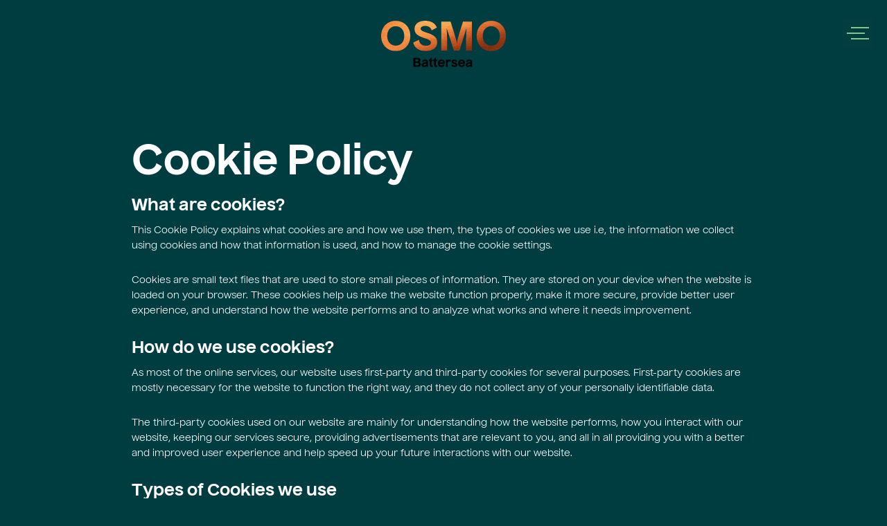

--- FILE ---
content_type: text/html; charset=UTF-8
request_url: https://osmo.london/cookie-policy/
body_size: 80015
content:
<!DOCTYPE html>
<html lang="en-US">

<head>
	<meta charset="UTF-8" />
	<meta name="viewport" content="width=device-width, initial-scale=1">
	<meta content="telephone=no" name="format-detection">
		<title>Cookie Policy | OSMO</title>
	
	<!-- css start here -->
	<link href="https://osmo.london/wp-content/themes/osmo/style.css?1753084592" rel="stylesheet" type="text/css">
	<link href="https://osmo.london/wp-content/themes/osmo/css/responsive.css?1743416000" rel="stylesheet" type="text/css">
	<!-- <link href="https://osmo.london/wp-content/themes/osmo/css/tags-variables-mixins.css?1699292458" rel="stylesheet" type="text/css">
	<link href="https://osmo.london/wp-content/themes/osmo/css/font-animation.css?1743416000" rel="stylesheet" type="text/css">

	<link href="https://osmo.london/wp-content/themes/osmo/css/menu.css?1699292458" rel="stylesheet" type="text/css">
	<link href="https://osmo.london/wp-content/themes/osmo/css/slick.css?1699292458" rel="stylesheet" type="text/css">
	<link href="https://osmo.london/wp-content/themes/osmo/css/fancybox.css?1699292458" rel="stylesheet" type="text/css"> -->
	<!-- css end here -->

	
	<script>
 window.dataLayer = window.dataLayer || [];

 function gtag() {
  dataLayer.push(arguments);
 }
 gtag("consent", "default", {
  ad_storage: "denied",
  ad_user_data: "denied",
  ad_personalization: "denied",
  analytics_storage: "denied",
  functionality_storage: "denied",
  personalization_storage: "denied",
  security_storage: "granted",
  wait_for_update: 2000,
 });
 gtag("set", "ads_data_redaction", true);
 gtag("set", "url_passthrough", false);
</script>

<!-- Google tag (gtag.js) -->
<script async src="https://www.googletagmanager.com/gtag/js?id=G-DXL19K3L3B"></script>
<script>
  window.dataLayer = window.dataLayer || [];
  function gtag(){dataLayer.push(arguments);}
  gtag('js', new Date());

  gtag('config', 'G-DXL19K3L3B');
</script><meta name='robots' content='index, follow, max-image-preview:large, max-snippet:-1, max-video-preview:-1' />
	<style>img:is([sizes="auto" i], [sizes^="auto," i]) { contain-intrinsic-size: 3000px 1500px }</style>
	<script id="cookieyes" type="text/javascript" src="https://cdn-cookieyes.com/client_data/cdd229e4cbf817f95e2e234e/script.js"></script>
	<!-- This site is optimized with the Yoast SEO plugin v25.5 - https://yoast.com/wordpress/plugins/seo/ -->
	<meta name="description" content="Cookie policy of OSMO. This Cookie Policy explains what cookies are and how we use them, the types of cookies we use." />
	<link rel="canonical" href="https://osmo.london/cookie-policy/" />
	<meta property="og:locale" content="en_US" />
	<meta property="og:type" content="article" />
	<meta property="og:title" content="Cookie Policy | OSMO" />
	<meta property="og:description" content="Cookie policy of OSMO. This Cookie Policy explains what cookies are and how we use them, the types of cookies we use." />
	<meta property="og:url" content="https://osmo.london/cookie-policy/" />
	<meta property="og:site_name" content="OSMO" />
	<meta property="article:modified_time" content="2024-07-10T07:57:43+00:00" />
	<meta property="og:image" content="https://osmo.london/wp-content/uploads/2022/05/social-share.jpg" />
	<meta property="og:image:width" content="1200" />
	<meta property="og:image:height" content="650" />
	<meta property="og:image:type" content="image/jpeg" />
	<meta name="twitter:card" content="summary_large_image" />
	<meta name="twitter:label1" content="Est. reading time" />
	<meta name="twitter:data1" content="3 minutes" />
	<script type="application/ld+json" class="yoast-schema-graph">{"@context":"https://schema.org","@graph":[{"@type":"WebPage","@id":"https://osmo.london/cookie-policy/","url":"https://osmo.london/cookie-policy/","name":"Cookie Policy | OSMO","isPartOf":{"@id":"https://osmo.london/#website"},"datePublished":"2022-07-25T04:54:58+00:00","dateModified":"2024-07-10T07:57:43+00:00","description":"Cookie policy of OSMO. This Cookie Policy explains what cookies are and how we use them, the types of cookies we use.","breadcrumb":{"@id":"https://osmo.london/cookie-policy/#breadcrumb"},"inLanguage":"en-US","potentialAction":[{"@type":"ReadAction","target":["https://osmo.london/cookie-policy/"]}]},{"@type":"BreadcrumbList","@id":"https://osmo.london/cookie-policy/#breadcrumb","itemListElement":[{"@type":"ListItem","position":1,"name":"Home","item":"https://osmo.london/"},{"@type":"ListItem","position":2,"name":"Cookie Policy"}]},{"@type":"WebSite","@id":"https://osmo.london/#website","url":"https://osmo.london/","name":"OSMO","description":"Introducing Osmo, Battersea","publisher":{"@id":"https://osmo.london/#organization"},"potentialAction":[{"@type":"SearchAction","target":{"@type":"EntryPoint","urlTemplate":"https://osmo.london/?s={search_term_string}"},"query-input":{"@type":"PropertyValueSpecification","valueRequired":true,"valueName":"search_term_string"}}],"inLanguage":"en-US"},{"@type":"Organization","@id":"https://osmo.london/#organization","name":"OSMO","url":"https://osmo.london/","logo":{"@type":"ImageObject","inLanguage":"en-US","@id":"https://osmo.london/#/schema/logo/image/","url":"https://osmo.london/wp-content/uploads/2022/05/social-share.jpg","contentUrl":"https://osmo.london/wp-content/uploads/2022/05/social-share.jpg","width":1200,"height":650,"caption":"OSMO"},"image":{"@id":"https://osmo.london/#/schema/logo/image/"}}]}</script>
	<!-- / Yoast SEO plugin. -->


<link rel="alternate" type="application/rss+xml" title="OSMO &raquo; Feed" href="https://osmo.london/feed/" />
<link rel='stylesheet' id='cptch_stylesheet-css' href='https://osmo.london/wp-content/plugins/captcha-bws/css/front_end_style.css?ver=5.2.5' type='text/css' media='all' />
<link rel='stylesheet' id='dashicons-css' href='https://osmo.london/wp-includes/css/dashicons.min.css?ver=6.8.3' type='text/css' media='all' />
<link rel='stylesheet' id='cptch_desktop_style-css' href='https://osmo.london/wp-content/plugins/captcha-bws/css/desktop_style.css?ver=5.2.5' type='text/css' media='all' />
<style id='rocket-lazyload-inline-css' type='text/css'>
.rll-youtube-player{position:relative;padding-bottom:56.23%;height:0;overflow:hidden;max-width:100%;}.rll-youtube-player:focus-within{outline: 2px solid currentColor;outline-offset: 5px;}.rll-youtube-player iframe{position:absolute;top:0;left:0;width:100%;height:100%;z-index:100;background:0 0}.rll-youtube-player img{bottom:0;display:block;left:0;margin:auto;max-width:100%;width:100%;position:absolute;right:0;top:0;border:none;height:auto;-webkit-transition:.4s all;-moz-transition:.4s all;transition:.4s all}.rll-youtube-player img:hover{-webkit-filter:brightness(75%)}.rll-youtube-player .play{height:100%;width:100%;left:0;top:0;position:absolute;background:url(https://osmo.london/wp-content/plugins/rocket-lazy-load/assets/img/youtube.png) no-repeat center;background-color: transparent !important;cursor:pointer;border:none;}
</style>
<script type="text/javascript" src="https://osmo.london/wp-includes/js/jquery/jquery.min.js?ver=3.7.1" id="jquery-core-js"></script>
<script type="text/javascript" src="https://osmo.london/wp-includes/js/jquery/jquery-migrate.min.js?ver=3.4.1" id="jquery-migrate-js"></script>
<link rel="https://api.w.org/" href="https://osmo.london/wp-json/" /><link rel="alternate" title="JSON" type="application/json" href="https://osmo.london/wp-json/wp/v2/pages/978" /><link rel='shortlink' href='https://osmo.london/?p=978' />
<link rel="alternate" title="oEmbed (JSON)" type="application/json+oembed" href="https://osmo.london/wp-json/oembed/1.0/embed?url=https%3A%2F%2Fosmo.london%2Fcookie-policy%2F" />
<link rel="alternate" title="oEmbed (XML)" type="text/xml+oembed" href="https://osmo.london/wp-json/oembed/1.0/embed?url=https%3A%2F%2Fosmo.london%2Fcookie-policy%2F&#038;format=xml" />
<link rel="icon" href="https://osmo.london/wp-content/uploads/2022/05/favicon.png" sizes="32x32" />
<link rel="icon" href="https://osmo.london/wp-content/uploads/2022/05/favicon.png" sizes="192x192" />
<link rel="apple-touch-icon" href="https://osmo.london/wp-content/uploads/2022/05/favicon.png" />
<meta name="msapplication-TileImage" content="https://osmo.london/wp-content/uploads/2022/05/favicon.png" />
<noscript><style id="rocket-lazyload-nojs-css">.rll-youtube-player, [data-lazy-src]{display:none !important;}</style></noscript>
</head>

<body class="wp-singular page-template-default page page-id-978 wp-theme-osmo audioOff">

	<header id="header">
		<a href="https://osmo.london/">
		<span class="logo">
			<svg width="100%" height="100%" viewBox="0 0 600 222" version="1.1" xmlns="http://www.w3.org/2000/svg" xmlns:xlink="http://www.w3.org/1999/xlink" xml:space="preserve" xmlns:serif="http://www.serif.com/" style="fill-rule:evenodd;clip-rule:evenodd;stroke-linejoin:round;stroke-miterlimit:1.41421;"><path class="textColor" d="M420.461,214.553c4.597,0 9.313,-2.925 9.313,-9.193l0,-0.417l-5.85,0.955c-6.268,1.015 -8.537,2.328 -8.537,4.954c0,2.329 1.97,3.701 5.074,3.701Zm17.909,6.149l-8.059,0c-0.298,-1.134 -0.418,-2.388 -0.537,-4.477c-2.925,3.582 -6.448,5.193 -10.984,5.193c-6.925,0 -11.641,-3.999 -11.641,-10.207c0,-6.268 4.656,-10.089 14.268,-11.581l8.357,-1.313l0,-0.538c0,-3.104 -2.388,-4.776 -6.448,-4.776c-4.476,0 -7.401,2.09 -8.357,6.03l-6.626,-4.776c2.746,-5.671 7.94,-8.477 15.282,-8.477c8.955,0 13.969,4.179 13.969,11.701l0,16.058c0,2.745 0.298,5.193 0.776,7.163Zm-59.389,-21.371l16.177,0c-0.537,-3.999 -3.761,-6.566 -7.999,-6.566c-4.418,0 -7.581,2.627 -8.178,6.566Zm8.477,22.087c-10.328,0 -17.312,-7.163 -17.312,-17.789c0,-10.685 6.686,-17.849 17.073,-17.849c10.924,0 17.43,7.88 16.356,20.177l-24.893,0c0.18,4.776 3.761,8.358 8.895,8.358c4.059,0 6.865,-2.149 7.939,-6.089l7.164,3.224c-2.627,6.446 -8.059,9.968 -15.222,9.968Zm-34.678,0c-8.118,0 -13.729,-3.522 -15.819,-9.73l7.283,-3.402c0.418,3.581 4.238,6.267 8.536,6.267c3.284,0 5.672,-1.492 5.672,-3.462c0,-2.985 -5.552,-3.522 -10.745,-5.134c-4.597,-1.492 -9.014,-3.82 -9.014,-9.67c0,-6.328 5.253,-10.327 13.371,-10.327c7.104,0 12.536,3.522 14.148,8.536l-7.581,3.402c-0.179,-2.925 -2.806,-5.133 -6.746,-5.133c-2.746,0 -5.074,1.134 -5.074,2.985c0,2.567 4.835,3.163 9.671,4.537c5.014,1.432 10.148,3.76 10.148,10.148c0,6.805 -5.552,10.983 -13.85,10.983Zm-41.243,-34.921l8.119,0l0,5.074c2.268,-3.582 5.67,-5.791 9.431,-5.791c3.164,0 5.91,1.433 7.104,3.224l-3.641,6.925c-0.836,-1.373 -2.627,-2.388 -4.836,-2.388c-4.238,0 -8.058,3.641 -8.058,13.67l0,13.491l-8.119,0l0,-34.205Zm-29.96,12.834l16.178,0c-0.537,-3.999 -3.761,-6.566 -7.999,-6.566c-4.418,0 -7.582,2.627 -8.179,6.566Zm8.477,22.087c-10.327,0 -17.311,-7.163 -17.311,-17.789c0,-10.685 6.686,-17.849 17.073,-17.849c10.924,0 17.43,7.88 16.356,20.177l-24.893,0c0.179,4.776 3.761,8.358 8.895,8.358c4.059,0 6.865,-2.149 7.939,-6.089l7.164,3.224c-2.627,6.446 -8.059,9.968 -15.223,9.968Zm-39.987,-34.921l5.134,0l0,-3.88l8.178,-6.268l0,10.148l5.91,0l0,6.865l-5.91,0l0,17.073c0,2.566 0.776,3.82 2.447,3.82c1.254,0 2.448,-0.657 3.284,-1.612l1.671,6.686c-1.313,1.314 -3.522,2.089 -6.208,2.089c-5.91,0 -9.372,-3.939 -9.372,-10.506l0,-17.55l-5.134,0l0,-6.865Zm-15.938,24.415l0,-17.55l-5.194,0l0,-6.865l5.194,0l0,-3.88l8.118,-6.268l0,10.148l5.97,0l0,6.865l-5.97,0l0,17.073c0,2.566 0.776,3.82 2.507,3.82c1.194,0 2.448,-0.657 3.283,-1.612l1.612,6.686c-1.253,1.314 -3.522,2.089 -6.149,2.089c-5.909,0 -9.371,-3.939 -9.371,-10.506Zm-26.259,3.641c4.596,0 9.312,-2.925 9.312,-9.193l0,-0.417l-5.85,0.955c-6.268,1.015 -8.537,2.328 -8.537,4.954c0,2.329 1.97,3.701 5.075,3.701Zm17.908,6.149l-8.059,0c-0.298,-1.134 -0.418,-2.388 -0.537,-4.477c-2.925,3.582 -6.447,5.193 -10.984,5.193c-6.925,0 -11.641,-3.999 -11.641,-10.207c0,-6.268 4.657,-10.089 14.267,-11.581l8.358,-1.313l0,-0.538c0,-3.104 -2.388,-4.776 -6.447,-4.776c-4.477,0 -7.402,2.09 -8.357,6.03l-6.627,-4.776c2.746,-5.671 7.94,-8.477 15.282,-8.477c8.954,0 13.969,4.179 13.969,11.701l0,16.058c0,2.745 0.298,5.193 0.776,7.163Zm-61.955,-18.267l0,10.387l8.118,0c3.94,0 6.328,-0.477 7.821,-1.552c1.253,-0.955 1.909,-2.209 1.909,-3.94c0,-1.731 -0.656,-2.925 -1.97,-3.701c-1.313,-0.895 -3.342,-1.194 -7.223,-1.194l-8.655,0Zm0,-16.953l0,9.432l6.805,0c4,0 6.089,-0.299 7.402,-1.134c1.254,-0.777 1.91,-2.03 1.91,-3.702c0,-1.671 -0.656,-2.865 -1.85,-3.581c-1.134,-0.717 -2.865,-1.015 -6.089,-1.015l-8.178,0Zm-8.775,-7.88l19.281,0c5.313,0 8.716,1.135 11.044,3.105c2.328,1.91 3.701,4.715 3.701,7.939c0,4.179 -2.209,7.521 -6.089,9.312c4.835,1.493 7.76,5.313 7.76,10.328c0,3.7 -1.612,6.924 -4.417,9.193c-2.627,2.089 -6.089,3.223 -11.7,3.223l-19.58,0l0,-43.1Z" style="fill-rule:nonzero;"/><clipPath id="_clip1"><path d="M160.599,39.525c0,26.289 23.794,35.5 45.286,42.599c17.654,5.949 33.769,10.55 33.769,22.064c0,8.827 -9.208,15.543 -23.982,15.543c-18.998,0 -32.621,-11.322 -33.581,-28.204l-27.44,12.277c3.649,24.758 28.595,41.256 60.636,41.256c32.621,0 54.493,-16.311 54.493,-42.403c0,-28.208 -25.905,-37.803 -48.16,-44.902c-16.886,-5.565 -31.662,-9.787 -31.662,-19.765c0,-7.867 9.019,-13.428 21.876,-13.428c14.583,0 27.632,6.904 30.702,21.295l25.901,-13.048c-8.823,-23.219 -32.042,-32.809 -56.412,-32.809c-30.506,0 -51.426,14.388 -51.426,39.525Zm298.945,33.197c0,42.02 29.171,72.338 70.23,72.338c41.059,0 70.226,-30.318 70.226,-72.338c0,-42.216 -29.167,-72.338 -70.226,-72.338c-41.059,0 -70.23,30.122 -70.23,72.338Zm29.171,0c0,-27.632 16.498,-46.629 41.059,-46.629c24.751,0 41.059,18.997 41.059,46.629c0,27.628 -16.308,46.433 -41.059,46.433c-24.561,0 -41.059,-18.805 -41.059,-46.433Zm-488.715,0c0,42.02 29.167,72.338 70.227,72.338c41.061,0 70.228,-30.318 70.228,-72.338c0,-42.216 -29.167,-72.338 -70.228,-72.338c-41.06,0 -70.227,30.122 -70.227,72.338Zm29.167,0c0,-27.632 16.499,-46.629 41.06,-46.629c24.75,0 41.061,18.997 41.061,46.629c0,27.628 -16.311,46.433 -41.061,46.433c-24.561,0 -41.06,-18.805 -41.06,-46.433Zm364.566,-68.504l-15.544,49.315c-4.605,15.347 -13.24,46.817 -13.812,53.149l-0.383,0c-0.768,-6.332 -9.403,-37.414 -14.2,-53.149l-15.927,-49.315l-44.326,0l0,138.535l27.824,0l0,-48.156c0,-11.901 -0.576,-32.813 -1.919,-59.102l0.384,0c1.343,6.716 9.59,30.319 15.351,48.356l18.801,58.902l27.056,0l18.23,-58.902c4.605,-15.355 13.432,-41.64 14.583,-48.356l0.576,0c-1.344,21.684 -1.727,45.286 -1.727,59.29l0,47.968l28.208,0l0,-138.535l-43.175,0Z"/></clipPath><g clip-path="url(#_clip1)"><clipPath id="_clip2"><rect x="0" y="0" width="600" height="145.06"/></clipPath><g clip-path="url(#_clip2)"><use xlink:href="#_Image3" x="-198" y="-40" width="600px" height="145.06px" transform="matrix(4,0,0,1.903563,1.12109e-14,0)"/></g></g>
				<defs>
				<image id="_Image3" width="600px" height="146px" xlink:href="https://osmo.london/wp-content/themes/osmo/images/logo-bg.jpg"/></defs></svg>
		</span>
		</a>

		<div class="responsiveLink">
			<div class="hamburger hamburger--slider res-nav-link">
				<div class="hamburger-box">
					<div class="hamburger-inner"></div>
				</div>
			</div>
		</div>

	</header>

	<div class="menuBox">
		<nav><div class="menu-main-menu-container"><ul id="menu-main-menu" class="mainMenu"><li id="menu-item-57" class="menu-item menu-item-type-post_type menu-item-object-page menu-item-57"><a href="https://osmo.london/location/">Location</a></li>
<li id="menu-item-59" class="TheBuildingMenu menu-item menu-item-type-post_type menu-item-object-page menu-item-has-children menu-item-59"><a href="https://osmo.london/the-building-greener-work-life/">The Building</a>
<ul class="sub-menu">
	<li id="menu-item-1177" class="BuildingSubMenu menu-item menu-item-type-custom menu-item-object-custom menu-item-1177"><a href="https://osmo.london/availability-office-space-meets-outdoors/#availability">Availability</a></li>
	<li id="menu-item-1178" class="BuildingSubMenu menu-item menu-item-type-custom menu-item-object-custom menu-item-1178"><a href="https://osmo.london/availability-office-space-meets-outdoors/#specification">Specification</a></li>
	<li id="menu-item-1179" class="BuildingSubMenu menu-item menu-item-type-custom menu-item-object-custom menu-item-1179"><a href="https://osmo.london/the-building-greener-work-life/#amenities">Amenities</a></li>
</ul>
</li>
<li id="menu-item-54" class="menu-item menu-item-type-post_type menu-item-object-page menu-item-54"><a href="https://osmo.london/esg-our-society-makes-tomorrow-nature/">ESG</a></li>
<li id="menu-item-55" class="menu-item menu-item-type-post_type menu-item-object-page menu-item-55"><a href="https://osmo.london/gallery/">Gallery</a></li>
<li id="menu-item-171" class="gotoDownload menu-item menu-item-type-custom menu-item-object-custom menu-item-171"><a href="https://osmo.london/get-in-touch/#downloads">Downloads</a></li>
<li id="menu-item-172" class="gotoSayhello menu-item menu-item-type-custom menu-item-object-custom menu-item-172"><a href="https://osmo.london/get-in-touch/#contact">Contact</a></li>
</ul></div></nav>
		<svg class="menuFlowers" xmlns="http://www.w3.org/2000/svg" xmlns:xlink="http://www.w3.org/1999/xlink" width="733" height="1127" viewBox="0 0 733 1127">
  <defs>
    <clipPath id="clip-path">
      <rect id="Rectangle_153" data-name="Rectangle 153" width="733" height="1127" transform="translate(-7939 -12858)" fill="#fff" stroke="#707070" stroke-width="1" opacity="0.47"/>
    </clipPath>
    <clipPath id="clip-path-2">
      <path id="Path_5554" data-name="Path 5554" d="M0,577.8H875.747V-567.3H0Z" transform="translate(0 567.303)" fill="none"/>
    </clipPath>
  </defs>
  <g id="menu-flowers" transform="translate(7939 12858)" clip-path="url(#clip-path)">
    <g id="Component_9_1" data-name="Component 9 – 1" transform="translate(-7936.228 -12848.551)">
      <g id="Group_2899" data-name="Group 2899" clip-path="url(#clip-path-2)">
        <g id="Group_2896" data-name="Group 2896" transform="translate(0 0)">
          <path id="Path_5551" data-name="Path 5551" d="M151.555,284.762c-.26-4.166.5-7.927-.745-11.671-.466-1.393.325-3.207.547-4.828a3.563,3.563,0,0,0,.178-1.2c-1.843-7.535-.042-15.228-.912-22.763-1.227-10.635.052-21.336-.969-31.894-.807-8.344.23-16.7-.876-24.9-.583-4.332.3-8.837-1.461-13.038a7.123,7.123,0,0,1-.042-2.551c0-3.425-.012-6.851,0-10.276a179.258,179.258,0,0,0-1.645-22.847c-.418-3.373-.071-6.843-.071-10.268a11.926,11.926,0,0,0-.056-2.981c-.222-.83-.061-1.823-2.087-1.159-5.152,1.691-10.119,4.007-15.6,4.808-4.535.664-8.914,2.245-13.586,2.323-2.454.042-4.9.787-7.35.753a95.8,95.8,0,0,1-10.773-.832c-3.705-.472-5.055-3.3-3.388-6.629,3.423-6.823,7.731-13.007,13.651-17.872a37.739,37.739,0,0,1,16.795-8c4.291-.852,8.547-1.986,12.987-1.72a2.02,2.02,0,0,0,.428,0c2.014-.3,4.45-.05,5.875-1.132.779-.589-.276-3.435-.293-5.266a39.958,39.958,0,0,0-1.675-10.44,41.686,41.686,0,0,1-.91-6.907c-.323-3.161-.216-6.415-.951-9.471-1.078-4.473-1.173-9.079-2.373-13.544-.85-3.155-.737-6.58-.955-9.893-.462-7.043-2.341-13.788-3.891-20.627-.763-3.367-3.423-4.126-5.376-5.688A91.183,91.183,0,0,1,112.151.289c-2.981-3.678-5.832-7.408-7.713-11.8-.159-.375-.706-.587-1.072-.874-.19.444-.652,1-.523,1.314,1.328,3.228,1.092,6.72,1.786,10a49.285,49.285,0,0,1,.6,11.665c-.057,2.2-1.078,4.376-1.61,6.574-.551,2.277-2,2.9-4.26,3.062a13.722,13.722,0,0,1-10.315-3.086c-.218-.182-.381-.436-.611-.6-4.21-2.931-5.622-2.854-10,.05a16.288,16.288,0,0,1-5.312,2.618c-3.752.8-6.547-1.463-8.835-4.013C62.8,13.548,61.946,11.342,60.75,9.42c-.714-1.151-1.5-1.5-2.428-.087-.821,1.251-1.77,2.422-2.71,3.589-3.883,4.8-9.326,6.73-15.057,8.078-1.574.369-3.221.458-4.773.894-3.288.927-5.917-.777-5.76-4.19A42.363,42.363,0,0,1,36.552-3.127,16.088,16.088,0,0,0,37.3-4.635c-.672.073-1.481-.067-1.988.26-1.372.89-2.611,1.982-3.911,2.985C25.027,3.538,18.474,8.153,10.476,10.1c-2.345.573-4.71,1.114-7.1,1.459a40.362,40.362,0,0,1-8.623.8c-6.036-.452-12.1-1.052-17.727-3.639a10.223,10.223,0,0,1-1.758-.916c-3-2.174-3.33-3.157-1.328-6.469a74.65,74.65,0,0,1,8.68-12.283C-12.7-16.027-8.66-21.693-3.923-26.711a54.379,54.379,0,0,1,11.1-9.332c6.087-3.67,12.236-7.44,19.277-9.212,1.675-.422,3.324-1.29,4.995-1.316,6.315-.1,12.2-1.792,18.169-3.714,6.9-2.222,12.892-6.12,19.281-9.271a3.882,3.882,0,0,0,2.24-4.18,111.525,111.525,0,0,1-.856-12.057,58.068,58.068,0,0,1,.8-7.777c.3-2.45-.42-4.887.767-7.394,1.97-4.17,2.672-8.978,7.37-11.505,1.072-.575,1.614-2.4,2.1-3.758,2.406-6.718,7.5-7.812,11.9-7.1a10.235,10.235,0,0,1,6.7,4.382c3.82,5.63,7.758,11.211,10.522,17.47a249.111,249.111,0,0,1,10.278,26.14c1.82,5.817,3.489,11.683,5.283,17.51a9.793,9.793,0,0,0,1.185,2,6.726,6.726,0,0,0,.359-1.972c-.176-1.465-.567-2.9-.815-4.36a96.328,96.328,0,0,1-1.762-15.561c-.012-1.74-.886-3.5-.743-5.206a89.561,89.561,0,0,1,1.721-12.551,79.746,79.746,0,0,1,4.161-13.675,34.693,34.693,0,0,1,6.6-10.1,5.728,5.728,0,0,1,1.744-.926c2.507-1.2,3.625-.63,3.663,2.079.077,5.278.591,10.642-.143,15.819-.68,4.774.075,9.6-.821,14.2-1.344,6.907-.571,13.78-.6,20.651-.016,3.565,1.286,7.129,1.929,10.706a79.509,79.509,0,0,1,1.322,8.429c.268,3.732.484,3.93,4.073,5.387,8.428,3.423,17.227,6.058,25.075,10.746,6.107,3.645,11.943,7.749,17.814,11.776a85.478,85.478,0,0,1,7.768,6.049,71.641,71.641,0,0,1,17.935,24.666c3.4,7.4,2.438,9.406-5.641,9.156a42.135,42.135,0,0,1-9.128-1.675c-4.036-1.048-8.187-1.358-12.264-2.337-8.333-2-15.655-5.817-22.712-10.341-4.767-3.054-9.324-6.437-14-9.636a7.041,7.041,0,0,0-1.752-.606c-.089.535-.414,1.173-.23,1.587,2.329,5.282,1.853,10.987,2.737,16.473,1.324,8.205.862,16.427,1.689,24.567.777,7.626.535,15.2.613,22.785a122.411,122.411,0,0,1-.844,13.77c-.317,3.072-1.122,6.092-1.653,9.146a2.609,2.609,0,0,0,3.112,3.012,23.642,23.642,0,0,1,3.978-.694c7.83-.01,14.165-3.742,20.175-8.135,1.964-1.437,3.5-3.151,2.01-6.286-.733-1.54.321-3.976.7-5.981.5-2.632,1.162-5.232,1.685-7.86a12.923,12.923,0,0,1,5.97-9.037,1.462,1.462,0,0,0,.521-1.179c-.525-4.406,2.482-6.387,5.6-8.33,3.286-2.049,6.464-1.312,9.572.365,4.408,2.382,6.783,6.548,9.164,10.682a128.916,128.916,0,0,1,6.361,13.2c1.77,4.081,2.46,8.4,3.788,12.549,2.192,6.845,3.516,13.964,5.326,20.936a2.925,2.925,0,0,0,1.836,1.819c11.681,2.037,21.727,7.7,31.4,14.134a61.71,61.71,0,0,1,17.445,17.363c.339.511,1.1.745,1.659,1.108.228-.713.833-1.568.624-2.113-1.518-3.968-.383-8.078-.831-12.081-.343-3.086-1.007-6.138-1.524-9.206a10.794,10.794,0,0,1-.149-1.221c-.291-5.448-.71-10.892-.821-16.344a84.912,84.912,0,0,0-1.707-15.569,28.673,28.673,0,0,1-.055-4.273,53.078,53.078,0,0,0-1.657-11.719,12.591,12.591,0,0,1-.042-3.413A67.849,67.849,0,0,0,275.766,51.1a62.217,62.217,0,0,1-.886-9.909c-.123-3.847-.315-7.644-1.723-11.289a5.748,5.748,0,0,1-.03-1.7c-.281-6.732-.192-13.51-.977-20.183-.581-4.941-.773-10.006-2.381-14.816a8.286,8.286,0,0,1-.061-2.545,36.742,36.742,0,0,0-1.691-11.287,7.833,7.833,0,0,1-.028-1.7c-.563-7.9-.775-15.847-1.824-23.681a155.26,155.26,0,0,1-1.683-18.144c-.042-2.626-1.037-5.242-1.645-7.85-.079-.337-.44-.608-.67-.91a4.478,4.478,0,0,0-.149,1.213c.412,2.648-.26,11.227-.836,13.508-2.208,8.758-10.44,8.682-15.751,5.561-2-1.177-3.491-3.268-5.126-5.026-.936-1.007-1.592-1.3-2.724-.153a46.745,46.745,0,0,1-4.456,3.666,7.991,7.991,0,0,1-12.407-4.085c-2.565-7.335-2.373-14.677-2.341-22.123.006-1.31.628-2.608.771-3.932.061-.549-.389-1.155-.607-1.734a4.778,4.778,0,0,0-1.372.783,21.2,21.2,0,0,0-3.007,3.888A58.712,58.712,0,0,1,205.305-69.2a66.811,66.811,0,0,1-15.013,13.142A84.576,84.576,0,0,1,167.506-46a47.206,47.206,0,0,1-10.272,1.025,4.713,4.713,0,0,1-4.791-6.217,40.606,40.606,0,0,0,1.625-11.715c-.226-7.781,2.561-14.463,6.7-20.8,7.172-10.977,17.388-18.211,29-23.713,8.7-4.122,17.961-6.978,26.351-11.847,4.286-2.489,8.472-4.923,11.023-9.382a2.192,2.192,0,0,1,.6-.606c2.724-2.071,2.831-4.146,1.4-7.44a22.661,22.661,0,0,1-.815-14.594c.807-3.258.878-6.772,2.121-9.83,1.334-3.278,1.945-7.224,5.207-9.364,2.527-1.657,4.761-4.021,8.284-3.807,2.052.123,3.883.535,5.106,2.144,2.1,2.765,4.688,5.129,5.58,8.825s2.563,7.2,3.96,10.761a76.226,76.226,0,0,1,4.357,16.626c.628,4.194,2.123,8.252,3.051,12.41a38.208,38.208,0,0,1,1.072,7.668,5.084,5.084,0,0,0,3.187,4.982c7.717,3.615,14.557,8.565,21.315,13.681,3.643,2.759,7.75,4.925,11.283,7.806A104.427,104.427,0,0,1,313.92-78.936a85.92,85.92,0,0,1,8.474,11.029c2.676,4.106,4.841,8.542,7.245,12.826a43.7,43.7,0,0,1,4.609,10.932,6.842,6.842,0,0,1,.422,3.183c-.228.807-1.328,1.926-2.069,1.946a68.577,68.577,0,0,1-16.092-1.28,122.911,122.911,0,0,1-15.178-3.738,22.412,22.412,0,0,1-9.009-5.173c-2.454-2.473-5.257-4.594-7.766-7.016-3.568-3.444-7.223-6.845-9.134-11.618-.155-.39-.775-.6-1.179-.886A4.583,4.583,0,0,0,274-67.555c.394,6.06.375,12.157,1.687,18.132a8.216,8.216,0,0,1,.014,1.282c.28,5.448.525,10.9.882,16.344.1,1.463.654,2.893.807,4.358.62,5.9,1.021,11.816,1.772,17.694.805,6.314,1.273,12.644,1.8,18.98.488,5.9,1.384,11.764,1.653,17.71a121.112,121.112,0,0,0,1.8,17.674c.63,3.226.285,6.38.743,9.517.591,4.043.285,8.209,1.657,12.145a3.229,3.229,0,0,1,.014.852c.283,5.591-.02,11.3,1.031,16.739.92,4.778-.307,9.7,1.522,14.315a2.834,2.834,0,0,1,.014.85c.283,5.163.165,10.389.957,15.472,1.009,6.485.634,13.136,2.452,19.509a6.132,6.132,0,0,1,.018,1.28c.281,5.163.3,10.357.918,15.48.842,7.03,1.1,14.1,1.82,21.118.743,7.19,1.265,14.356,1.713,21.562.258,4.158.5,8.328.763,12.495a5.847,5.847,0,0,0,1.78,3.894c5.029,3.9,10.123,7.757,15.473,11.2a70.517,70.517,0,0,1,8.9,6.407c6.987,6.189,11.768,13.916,15.665,22.222,2.01,4.287,4.048,8.712,5.015,13.3.836,3.962.266,8.244.091,12.375-.032.773-1.082,2.085-1.746,2.14-2.278.19-4.837.527-6.839-.291-3.536-1.447-6.7-3.783-10.1-5.593-2.206-1.175-4.474-2.574-6.866-2.975-2.65-.448-4.3-2.222-6.274-3.49a93.089,93.089,0,0,1-8.409-6.6c-.632-.519-1.057-1.284-1.647-1.867a9.616,9.616,0,0,0-1.342-.953,6.31,6.31,0,0,0-.095,1.459c.456,2.658,1.108,5.29,1.419,7.963.67,5.747,1.1,11.52,1.764,17.268.8,6.93,2.077,13.786,2.71,20.758.47,5.184,1.437,10.317,1.631,15.573a162.067,162.067,0,0,0,1.691,17.7c1.122,7.59,1.14,15.246,1.885,22.825.482,4.891-.422,9.979,1.467,14.733a2.658,2.658,0,0,1,.014.852c.285,9.015.529,18.033.87,27.046.2,5.309.069,10.7,1,15.888.684,3.791-.1,7.64.825,11.2,1.413,5.462-.313,11.1,1.518,16.473.434,1.28.032,2.834.069,4.259.276,10.587,0,21.229,1.045,31.739.735,7.347.234,14.632.69,21.927a32.189,32.189,0,0,0,.842,4.784c.323,1.488-.434,2.862-.151,4.455a16.857,16.857,0,0,1-.486,5.658c-.541,2.987.131,6.316.827,9.378,1.118,4.911,1.82,9.846,2.468,14.838,1.243,9.592.42,19.188.779,28.772.125,3.312.42,6.633.872,9.917.343,2.5-.953,4.816-.186,7.472.686,2.372.145,5.1.145,7.666,0,2.711.089,5.426-.036,8.133-.069,1.467-.724,2.923-.708,4.378.02,1.734.684,3.458.706,5.192.091,6.849.038,13.7.038,20.55s-.468,13.742.131,20.54c.593,6.746.474,13.476.787,20.205.258,5.488.959,10.965,1.677,16.417,1.031,7.82,1.841,15.7,3.505,23.394,1.943,8.972,3.788,17.967,6.6,26.775,2.934,9.21,5.415,18.576,8.5,27.75,3.5,10.4,6.967,20.8,10.613,31.141a153.288,153.288,0,0,1,6.738,25.9c.749,4.516,1.673,9,2.567,13.492a12.375,12.375,0,0,0,.844,2.216,5,5,0,0,0,.418.684c.143-.224.422-.45.414-.668q-.2-5.683-.47-11.362c-.026-.523-.323-1.034-.353-1.556-.307-5.161-.367-10.349-.928-15.48-.591-5.383-1.99-10.69-2.4-16.077a76.83,76.83,0,0,0-1.822-11.271c-1.73-7.63-1.758-15.532-4.145-23.1-1.336-4.233-1.164-8.922-1.885-13.371-.642-3.974-1.651-7.89-2.351-11.857-.476-2.689-.708-5.424-1.037-8.139-.86-7.067-1.493-14.17-2.642-21.188-.862-5.26-2.432-10.4-3.6-15.615-.852-3.8-1.451-7.662-2.349-11.451-1.352-5.694-1.429-11.475-1.853-17.268-.464-6.326-.928-12.688-1.7-18.98-.549-4.477-.1-8.988-.856-13.338-.628-3.633-.1-7.295-.805-10.783-1.395-6.883-.337-13.778-.781-20.645-.131-2.033-.92-4.073-.775-6.064,1.82-24.846.3-49.724.8-74.58,1.935-5.036-.3-10.531,1.7-15.565a2.72,2.72,0,0,0,.014-.852c.285-7.018.113-14.093.987-21.037.831-6.617-.059-13.278.886-19.761,1.029-7.063-.026-14.1.8-21.065.664-5.607.3-11.223.852-16.774.751-7.61,1.128-15.238,1.806-22.833.438-4.9.137-9.806.741-14.638.737-5.894,1.453-11.752,1.754-17.7a130.667,130.667,0,0,1,2.5-17.771c1.15-6.039,1.784-12.127,2.589-18.2.777-5.854,2.341-11.6,3.3-17.438.781-4.723,1.1-9.521,1.782-14.265.559-3.871,1.35-7.709,2.052-11.56.436-2.386.991-4.754,1.328-7.152.908-6.487,1.514-13.027,2.646-19.474,1.156-6.592,3.235-13.042,4.109-19.66,1.062-8.06,3.358-15.841,4.561-23.877,1.239-8.278,3.83-16.352,5.8-24.523a1.31,1.31,0,0,0-.3-1.112,1.222,1.222,0,0,0-1.112.018,83.959,83.959,0,0,1-16.71,7.2c-3.665,1.193-7.469,1.97-11.227,2.868a33.821,33.821,0,0,1-4.781.842,17.269,17.269,0,0,1-4.7-.018c-3.473-.654-3.8-1.369-3.978-4.97-.27-5.6,2.054-10.512,3.921-15.518a62.487,62.487,0,0,1,15.965-23.808c3.251-3.074,6.149-6.536,9.1-9.913a35.979,35.979,0,0,1,11.9-8.488,27.664,27.664,0,0,0,4.428-2.729A4.679,4.679,0,0,0,382.817,137c.541-4.546,1.526-9.039,2.371-13.546.4-2.142.036-4.273.8-6.508.951-2.8.872-5.985.981-9.013a51.634,51.634,0,0,1,1.693-11.292,40.421,40.421,0,0,0,.894-6.911c.345-4.158.212-8.395.965-12.472,1.013-5.482.519-11.18,2.46-16.513a4.721,4.721,0,0,0,.02-1.278c.281-5.448.327-10.922.914-16.338.747-6.891,1.078-13.823,1.839-20.686.67-6.047,1.156-12.085,1.711-18.132.422-4.61.22-9.229.747-13.784.714-6.179,1.528-12.319,1.719-18.562.18-5.914,1.047-11.806,1.631-17.7.557-5.618.9-11.267,1.772-16.836,1.013-6.481,1.943-12.955,2.706-19.475.424-3.623,0-7.3.769-10.775.805-3.613.2-7.331,1.491-10.916.813-2.265.591-4.907.749-7.386.01-.17-.827-.646-1.058-.535-.959.46-1.814,1.126-2.745,1.651-4.813,2.707-9.384,2.3-13.32-1.562-3.614-3.549-7.439-3.413-11.687-1.552a29.326,29.326,0,0,1-6.349,2.206c-5.366.975-9.975-2.636-10.8-8.611a63.165,63.165,0,0,1-.819-12.9c.787-11.2,2.048-22.355,6.062-32.992,2.563-6.79,4.367-13.881,8.171-20.169.182-.3.093-.761.131-1.149-.4.182-.967.25-1.187.563-2.173,3.082-4.228,6.251-6.44,9.307-2.95,4.077-5.814,8.244-9.071,12.067-3.925,4.6-8.228,8.885-12.361,13.312-3.937,4.219-7.832,8.48-11.814,12.656-5.9,6.183-13.231,10.478-20.288,15.1a53.322,53.322,0,0,1-18.117,7.929c-2.087.442-4.127,1.328-6.222,1.453-3.982.234-7.992.184-11.982.036-4.1-.153-6.145-3.149-4.486-6.982a132.082,132.082,0,0,1,7.99-16.366c3.4-5.583,6.8-11.314,11.935-15.621,3.267-2.743,6.585-5.43,9.921-8.088,2.131-1.7,4.442-3.177,6.494-4.961,7.084-6.163,15.759-9.33,24.155-13.019,7-3.076,14.75-3.559,21.88-6.1a66,66,0,0,0,11.308-5.739,108.807,108.807,0,0,0,10.682-7.265c2.385-1.831,3.12-4.437,3.215-7.612a103.929,103.929,0,0,1,3.142-24.135c1.021-3.777,3.051-7.287,4.706-10.88a10.319,10.319,0,0,1,1.812-2.664c1.776-1.908,3.76-3.571,4.559-6.263.85-2.86,3.1-3.407,5.935-4.118a8.14,8.14,0,0,1,7.116,1.1c2.28,1.6,4.825,3.569,5.9,5.983a50.789,50.789,0,0,1,4.337,14.1c.5,3.781.1,7.541.694,11.225.975,6.011.72,12.038.834,18.066.008.394.5.777.767,1.165.3-.351.85-.688.87-1.054.095-1.708-.038-3.427.059-5.135.236-4.166.117-8.415.928-12.472,1.772-8.865,3.045-17.763,2.4-26.779-.377-5.258-1.645-10.446-2.343-15.688a60.367,60.367,0,0,1-.151-6.374,22.039,22.039,0,0,0-.232-4.19c-.605-2.709-.212-4.534,1.449-5.3,1.1-.513,3.887.914,4.741,2.806a85.518,85.518,0,0,1,4.264,10.644c2.2,7.392,4.242,14.838,5.978,22.349.979,4.237,1,8.688,1.839,12.965,1.172,6.007,1.108,12.119,1.84,18.118,1.247,10.193.638,20.353.452,30.491-.079,4.255-.464,8.609-.632,12.922-.006.143.05.313-.008.424-2.605,4.994.666,6.984,4.349,9.148,5.215,3.066,9.124,7.638,12.763,12.39a112.457,112.457,0,0,1,6.827,9.59,132.158,132.158,0,0,1,11.249,24.452c2.268,6.314,3.07,12.947,4.87,19.361,1.041,3.7.345,7.947.111,11.929a3.062,3.062,0,0,1-3.172,2.721c-3.051.174-5.84-.8-8.728-1.647a101.038,101.038,0,0,1-18.1-6.956,53.554,53.554,0,0,1-12.6-8.849c-2.642-2.533-5.178-5.175-7.79-7.743-.264-.26-.91-.563-1.031-.454a2.127,2.127,0,0,0-.7,1.235c-.607,5.9-1.025,11.816-1.778,17.694-.654,5.095-1.717,10.135-2.507,15.215-.4,2.576-.466,5.2-.9,7.771-.813,4.778-1.669,9.556-2.729,14.283-1.548,6.9-3.263,13.766-4.959,20.635-1.116,4.523-2.363,9.017-3.477,13.54-.894,3.637-1.7,7.295-2.5,10.954-.886,4.063-2.563,8.175-2.383,12.2.295,6.635-3.045,12.448-2.971,19.071.081,7.057-1.2,14.186-2.45,21.182-1.053,5.912-1.861,11.826-2.517,17.787a180.637,180.637,0,0,1-2.622,18.187c-1.326,6.179-1.584,12.45-2.535,18.643-.856,5.565-2.591,11.009-3.249,16.588a113.353,113.353,0,0,1-2.654,13.058,4.2,4.2,0,0,0,.287,1.574,5.512,5.512,0,0,0,1.453-.4c6.274-3.807,12.575-7.579,18.779-11.5,4.438-2.8,7.084-7.295,10.095-11.411.279-.382.109-1.08.184-1.627.2-1.48-.581-2.86-.1-4.457.436-1.439-.063-3.131.119-4.679.69-5.864,1.261-11.742,4.206-17.095,1.415-2.57,2.914-4.745,5.606-6.237a14.831,14.831,0,0,0,4.494-4.425c2.942-4.118,10.129-3.7,13.18-1.819,4.7,2.9,6.92,7.462,8.333,12.339,1.126,3.886,1.35,8.048,1.784,12.107.226,2.117-.575,4.544.2,6.348.89,2.065-.27,3.589-.186,5.357.1,2.136.024,4.279.024,6.421v5.995a48.216,48.216,0,0,1-.054,6.415c-.406,2.993,1.189,4.608,3.3,6.233,7.871,6.07,16.982,9.919,25.656,14.553,1.534.82,2.928,1.9,4.379,2.868.674.45,1.292,1,2,1.383,2.632,1.437,3.923,1,4.036-1.839.182-4.544,2.236-8.548,3.126-12.848,1.949-9.4,5.756-18.187,8.561-27.3,2.337-7.588,4.811-15.131,7.221-22.7,2.571-8.068,5-16.188,7.747-24.2,2.486-7.232,4.3-14.743,8.064-21.483,1.064-1.905.1-1.831-1.229-1.811-.712.012-1.614-.281-2.111.048-3.532,2.343-7.483,1.52-11.308,1.667-7.443.285-14.9.422-22.328.929-3.041.206-4.1-2.061-5.8-3.591-.184-.163.2-1.066.434-1.57a43.782,43.782,0,0,1,8.109-12.067A111.369,111.369,0,0,1,510.279,14.2c4.916-3.865,10.874-5.476,16.833-6.855A63.971,63.971,0,0,1,545.23,5.609c2.412.137,3.635-.777,4.551-3.2,1.344-3.567,3.419-6.859,5.209-10.254,1.053-1.994,2.545-3.847,3.156-5.963,1.029-3.561,3.625-6.021,5.719-8.736a20.609,20.609,0,0,1,10.23-7.212,7.183,7.183,0,0,1,5.784.281C584.029-27.448,588-25.29,590.5-20.97a13.412,13.412,0,0,1,1.863,6.055c.291,6.378.444,12.805-1.4,19.059-.392,1.33,1.039,3.44,2.523,4.027a41.234,41.234,0,0,0,12.641,2.469,116.969,116.969,0,0,0,18.387-.059c3.744-.355,7.479-.456,11.215-.743a38.291,38.291,0,0,1,16.9,2.65c7.645,2.953,15.126,6.475,20.964,12.319,5.75,5.755,10.329,12.444,11.592,20.841.248,1.653-.371,2.545-1.82,2.786-5.263.87-9.893-1.32-14.623-2.967-7.106-2.473-14.139-5.165-21.289-7.5a57.891,57.891,0,0,0-10.579-2.331c-4.412-.561-8.94-.3-13.322-1-6.03-.961-12.2-1.756-17.4-5.49a2.354,2.354,0,0,0-1.108-.4,5.107,5.107,0,0,0-1.2.174,5.015,5.015,0,0,0,.448.9,67.9,67.9,0,0,1,9.55,17.454,91.637,91.637,0,0,1,3.986,12.464,43.6,43.6,0,0,1,1.162,14.073c-.327,3.234-5.122,5.4-7.921,3.716a8.6,8.6,0,0,1-.965-.777c-1.352-1.114-2.295-3.417-4.426-2.535-1.32.545-2.244,2.1-3.281,3.262-2.785,3.11-5.81,5.69-10.258,6.136a4.781,4.781,0,0,0-2.952,2.014c-3,4.437-5.536,9.206-8.765,13.457a169.288,169.288,0,0,1-12.232,14.2c-3.136,3.3-8.422,2.786-11.673-1.445-4.024-5.238-5.865-11.241-6.94-17.7a42.719,42.719,0,0,1,.026-16.019c.587-2.808.178-5.714.781-8.653a110.1,110.1,0,0,1,5.853-19.442q4.85-11.9,10.006-23.683c.953-2.18,2.45-4.116,3.55-6.241A6.288,6.288,0,0,0,570,17.8a9.675,9.675,0,0,0-2.052.815c-3.893,2.687-7.7,5.494-11.628,8.133-2.43,1.633-5.12,2.891-7.487,4.6a12.262,12.262,0,0,0-3.441,3.871c-3.524,6.368-5.875,13.262-8.533,20.007-3.336,8.468-6.49,17.008-9.665,25.54-1.427,3.835-2.676,7.739-4.073,11.586-1.532,4.215-3.3,8.351-4.67,12.618-1.219,3.8-1.933,7.755-3.055,11.586-1,3.423-2.266,6.766-3.392,10.153-1.711,5.143-4.024,10.187-4.92,15.47a108.272,108.272,0,0,1-3.57,13.972,5.735,5.735,0,0,0,1.917,6c6.977,6.328,11.554,14.386,15.634,22.648a146.75,146.75,0,0,1,6.971,18.078c.648,1.918-.379,4.439.359,6.284,1.269,3.175-.163,5.749-1.082,8.369-1,2.852-3.094,3.579-6.05,2.37a68.792,68.792,0,0,1-9.659-4.562c-4.827-2.917-9.439-6.193-14.1-9.374-1.138-.777-2.1-1.8-3.189-2.664a8.39,8.39,0,0,0-1.4-.743,5.052,5.052,0,0,0-.585,1.36,162.869,162.869,0,0,1-4.228,23.078c-1.247,4.824-1.691,9.85-2.668,14.753-.94,4.721-2.159,9.388-3.146,14.1-.745,3.565-1.219,7.186-1.986,10.747-1.35,6.276-2.967,12.5-4.218,18.79-1.056,5.315-1.4,10.791-2.72,16.027-1.092,4.32-1.867,8.657-2.65,13.025-.87,4.867-2.149,9.661-3.229,14.491-.876,3.924-1.715,7.854-2.571,11.78s-1.75,7.848-2.559,11.784c-.676,3.3-1.225,6.623-1.889,9.925-.767,3.813-1.6,7.614-2.4,11.421s-1.651,7.6-2.418,11.411a35.725,35.725,0,0,0-.957,6.011c-.111,3.985-1.834,7.577-2.478,11.374-.668,3.928-.589,7.973,3.209,11.049,4.1,3.32,5.423,8.223,6.068,13.284.295,2.307.153,4.788,1,6.865.579,1.411,2.519,2.283,3.911,3.31.107.079.975-.466,1.039-.809.916-4.772,1.7-9.57,2.624-14.339,1.1-5.668,2.19-11.342,3.5-16.964,1.568-6.75,3.338-13.453,5.057-20.165,2.016-7.868,3.717-15.839,6.2-23.558,3.713-11.562,8.149-22.89,11.949-34.426a69.247,69.247,0,0,0,3.427-16.2c.49-6.1,2.349-12.1,3.608-18.142.741-3.549,1.588-7.077,2.19-10.648a190.1,190.1,0,0,1,9.1-35.191c4.769-12.793,12.49-23.728,19.386-35.2,1.639-2.731,4.426-4.84,6.946-6.919.571-.47,1.929-2.269,3.071-.666a5.126,5.126,0,0,1,.741,3.417,17.617,17.617,0,0,1-1.558,4.041,16.1,16.1,0,0,0-.819,1.8c-.1.347.123.783.2,1.179a3.053,3.053,0,0,0,.9-.527c3.063-3.718,5.988-7.557,9.174-11.166,4.3-4.867,7.812-10.466,13.453-14.1a8.289,8.289,0,0,1,5.421-1.4c3.166.256,6.353-.525,9.526.765,2.208.9,4.3,1.615,5.7,3.728a4.286,4.286,0,0,0,2.329,1.508c4.652,1.264,6.06,5.468,7.969,9.013,1.548,2.872,2.379,6.146,3.39,9.287a32.972,32.972,0,0,1,.975,4.733c.246,1.484-.143,3.474.686,4.368a12.8,12.8,0,0,0,5.388,3.331c5.384,1.673,10.781.82,16.222-.293,6.046-1.233,12-2.86,18.05-4.094,12.1-2.465,21.858,2.386,31.5,8.28,3.671,2.245,7.142,4.816,10.706,7.236,4.932,3.349,9.578,6.964,12.944,12.038,2.252,3.391,4.852,6.55,7.219,9.864,1.689,2.364,1.066,4.723-1.7,5.517a42.607,42.607,0,0,1-9.122,1.7c-4.692.279-9.416.159-14.123.034a63.012,63.012,0,0,1-6.494-.818,57.019,57.019,0,0,0-6.5-.818c-7.812-.119-14.98-2.975-22.242-5.27-3.992-1.264-7.723-3.4-11.491-5.3-2.961-1.5-5.861-3.137-8.666-4.9a93.647,93.647,0,0,1-9.655-6.627c-3.881-3.191-7.425-6.792-11.158-10.167a8,8,0,0,0-2.087-1.142c-.22-.1-.543.026-.819.05.065.3.022.711.206.892,3.725,3.672,5.778,8.365,8.008,12.961,2.02,4.162,4.525,8.139,6.085,12.46a37.5,37.5,0,0,1,2.509,11.828c.1,4.453.8,8.9.765,13.346-.091,13.175-3.841,25.425-10.317,36.8a11.548,11.548,0,0,1-6.561,5.408c-2.533.828-4.628-.323-6.648-.739-2.573-.531-4.979-2.564-7.112-4.36-2.718-2.289-5-5.089-7.633-7.493-6.194-5.656-9.164-13.221-11.978-20.734-1.949-5.2-.856-10.66.262-16.108a75.965,75.965,0,0,1,6.4-17.5c2-4.178,4.329-8.193,6.418-12.329,1.308-2.59,2.482-5.25,3.618-7.921a5.755,5.755,0,0,0,.077-2,9.264,9.264,0,0,0-1.5.927,124.769,124.769,0,0,0-15.421,17.073,76.057,76.057,0,0,1-22.254,19.42,109.323,109.323,0,0,1-27.21,11.78,3.379,3.379,0,0,0-2.747,2.773c-1.588,6.73-4.151,13.118-6.42,19.618-2.309,6.617-4.512,13.282-6.464,20.011-2.188,7.537-3.958,15.2-6.06,22.759-2.095,7.539-4.51,14.989-6.535,22.545-1.453,5.426-2.468,10.969-3.723,16.449-1.37,5.991-2.9,11.949-4.153,17.967-.8,3.847-1.181,7.783-1.847,11.661-.753,4.384-1.627,8.746-2.426,13.12-.63,3.456-1.267,6.909-1.786,10.379-.054.377.591,1.14,1.033,1.26a19.87,19.87,0,0,0,4.771.862c5.255.048,10.391,1.328,15.564,1.617,10.242.571,19.656,4.108,29.247,7.041a38.292,38.292,0,0,1,15.431,9.19c3.017,2.913,5.669,6.2,8.557,9.253a1.738,1.738,0,0,0,1.481-.353c.946-3.331,1.84-6.679,2.583-10.06.194-.886.186-2.277-.349-2.785-2.813-2.685-.985-5.3.438-7.3a17.845,17.845,0,0,0,3.324-11.047c-.117-6.372,1.544-12.412,2.961-18.5a91.657,91.657,0,0,1,3.358-11.877,71.971,71.971,0,0,1,10.524-19.19c5.616-7.133,11.871-13.558,19.84-18.09a19.521,19.521,0,0,1,5.037-2.257,4.421,4.421,0,0,1,3.352.965c.936.8.3,1.932-.47,2.888a63.177,63.177,0,0,0-4.888,6.538c-2.777,4.532-5.334,9.2-7.974,13.817-.226.394-.385.824-.575,1.235.486-.1,1.156-.044,1.431-.345,1.972-2.154,3.794-4.447,5.8-6.564q3.8-4.015,7.816-7.822c3.049-2.89,6.2-5.676,9.32-8.492,4.335-3.91,8.886-7.517,14.775-8.756,4.375-.92,8.849-1.052,12.756,1.4a9.008,9.008,0,0,1,3.364,4.7,35.4,35.4,0,0,0,4.323,8.94,19.921,19.921,0,0,1,3.269,7.164,83.468,83.468,0,0,1,.963,13.716c0,1.566-1.423,3.092-1.907,4.723-.258.874-.3,2.323.23,2.844,5.532,5.486,11.633,9.994,19.487,11.8,12.151,2.8,24.23,6.025,35.129,12.281a39,39,0,0,1,10.728,9.388,62.286,62.286,0,0,1,8.222,12.085,21.942,21.942,0,0,1,1.788,6.942c.349,3.012-.908,4.675-3.81,4.566-5.875-.218-11.715.351-17.661-.559a78.084,78.084,0,0,1-16.547-4.637c-4.813-1.875-9.628-4.209-13.342-8.074-3.754-3.906-8.153-7.248-10.648-12.277a9.293,9.293,0,0,0-2.083-2.134,3.466,3.466,0,0,0-.6-.384c-.1.386-.408.856-.285,1.142,2.4,5.567,2.141,11.673,3.562,17.391,1.027,4.138.151,7.779-.842,11.479a8.142,8.142,0,0,1-10.161,5.72,43.639,43.639,0,0,0-7.055-1.5,8.5,8.5,0,0,0-4.21,1.092c-5.691,2.842-9.873,1.572-12.849-2.352-2.44-3.215-2.1-6.954-1.578-10.664.016-.113.276-.2.279-.3.006-1.058-.018-2.117-.034-3.175a18.271,18.271,0,0,0-2.1,1.93,45.43,45.43,0,0,1-8.991,8.112A58.686,58.686,0,0,1,600.2,471.74c-2.391.725-4.942,2.666-7.63.555-.616-.486-1.653-.945-1.736-1.522-.694-4.885-1.227-9.792-1.764-14.7a7.482,7.482,0,0,1,.242-1.6c.107-.872.186-1.746.274-2.62-.84-.036-1.865-.406-2.495-.059-6.712,3.688-14.028,3.349-21.3,3.375-3.35.014-3.063.117-4.2,3.442-2.844,8.334-3.352,17.278-6.793,25.441-2.444,16.693-8.852,32.268-13.808,48.238-1.867,6.007-5.108,11.574-7.489,17.438-3.877,9.545-8.684,18.673-12.65,28.156-4.474,10.7-8.115,21.755-12.321,32.575-3.439,8.847-7.146,17.591-10.787,26.358-3.29,7.914-6.682,15.787-9.97,23.7q-3.263,7.854-6.327,15.789a6.064,6.064,0,0,0,.087,2.3,14.648,14.648,0,0,1,.916-1.635c3.905-5.282,7.409-10.853,12.072-15.569,5.562-5.623,10.952-11.419,16.367-17.185q12.118-12.9,24.155-25.889c4.924-5.341,9.951-10.615,14.478-16.283a213.817,213.817,0,0,1,16.708-18.32,21.826,21.826,0,0,1,8.591-5.1c3.023-1.021,6.175.321,6.474,2.67.291,2.307.729,4.786-.026,6.97-2.194,6.354-4.046,12.838-7.406,18.772-1.875,3.308-2.8,7.152-4.67,10.462-3.409,6.043-7.08,11.95-10.863,17.767-4.771,7.331-9.869,14.448-14.635,21.78-5.54,8.526-10.815,17.22-16.331,25.762a44.721,44.721,0,0,1-5.36,6.76c-5.437,5.626-11.033,11.1-16.565,16.63-1.615,1.615-3.239,3.22-4.829,4.859-.2.2-.2.591-.293.894a2.947,2.947,0,0,0,1.148-.095c4.537-2.495,9.142-4.879,13.55-7.584,6.734-4.134,13.334-8.486,19.979-12.761C544.357,685.5,553.866,679.7,563,673.36c8.268-5.741,16.581-11.447,24.248-18.043,6.466-5.565,12.718-11.229,17.515-18.378a24.029,24.029,0,0,1,4.831-4.83c.829-.686,2.281-1.373,3.146-1.1,1.679.533,1.275,2.37,1.09,3.7a13.494,13.494,0,0,1-1.276,3.736c-3.092,6.57-5.885,13.318-9.467,19.614a187.553,187.553,0,0,1-12.064,18.12c-4.355,5.926-9.045,11.6-13.324,17.6a164.579,164.579,0,0,1-11.132,13.72c-3.36,3.779-7.158,7.162-10.676,10.805-1.53,1.583-2.866,3.361-4.236,5.091-.214.27-.3,1.04-.192,1.094.46.24,1.106.541,1.516.384,1.964-.765,3.836-1.766,5.808-2.513,7.649-2.895,15.338-5.688,22.984-8.589,7.4-2.808,14.884-5.428,22.092-8.664,3.844-1.724,7.548-3.763,11.491-5.345,2.077-.834,3.826-.83,4.6,1a7.514,7.514,0,0,1,.121,5.391,83.207,83.207,0,0,1-10.646,17.371c-5.3,6.72-10.3,13.861-17.606,18.855-3.748,2.562-7,5.838-10.543,8.706a174.585,174.585,0,0,1-24.6,17.048c-6.656,3.712-12.817,8.3-19.325,12.3a132.77,132.77,0,0,1-20.468,10.52c-4.65,1.845-8.864,4.762-13.348,7.049-4.468,2.279-8.991,4.465-13.564,6.524-4.087,1.839-8.327,3.339-12.4,5.2-3.366,1.54-6.474,3.684-9.9,5.034-5.035,1.982-10.256,3.488-15.394,5.21-2.5.84-4.987,1.75-7.5,2.557-3.8,1.217-7.778.486-11.618.961-4.04.5-7.584-1.159-11.245-2-2.436-.559-4.389-3.044-6.68-4.477-1.12-.7-2.008-1.879-3.546.515-4.466,6.954-8.6,14.176-14.49,20.175-4.484,4.568-8.555,9.546-12.752,14.39-3.078,3.552-6.085,7.17-9.086,10.791-2.829,3.415-8.862,3.579-11.439.06-4.393-5.995-8.561-12.153-12.884-18.2-3.394-4.748-6.914-9.4-10.317-14.144-1.883-2.626-3.616-5.357-5.487-7.991-.315-.446-.753-1.778-1.4.147a66.836,66.836,0,0,1-4.216,9.376,47.9,47.9,0,0,1-11.388,14.915c-3.245,2.713-6.894,5.662-11.743,4.58-6.876-1.532-13.594-3.462-19.7-7.23-5.193-3.207-10.587-6.092-15.961-8.992-3.836-2.071-7.863-3.8-11.665-5.926-3.842-2.15-7.62-4.455-11.241-6.96-6.016-4.162-11.925-8.484-17.8-12.848-3.3-2.455-6.426-5.153-9.663-7.7-3.653-2.874-7.522-5.5-10.966-8.6-4.337-3.9-8.438-8.086-12.444-12.335-2.143-2.273-3.778-5.02-5.81-7.41-5.394-6.352-10.9-12.609-16.316-18.942-2.779-3.25-5.6-6.477-8.139-9.913-2.137-2.9-3.614-6.3-5.859-9.1-4.569-5.694-6.874-12.63-10.724-18.724-3.447-5.454-6.093-11.433-8.845-17.295-2.018-4.3-4.071-8.593-6-12.927a226.866,226.866,0,0,1-10.26-28.281,6.732,6.732,0,0,1,.371-4.5c1.493-2.977,3.744-3.284,6.129-.743,4.872,5.192,9.528,10.587,14.264,15.908,2.131,2.394,4.165,4.879,6.371,7.2,7.009,7.37,14.149,14.614,21.093,22.04,3.4,3.637,6.47,7.588,9.729,11.362a33.446,33.446,0,0,0,3.039,3.012,1.129,1.129,0,0,0,1.1.024,1.6,1.6,0,0,0,.309-1.12,2.289,2.289,0,0,0-.3-1.148c-4.636-7.456-7.85-15.526-11.075-23.677-2.383-6.019-4.559-12.1-6.753-18.177C165.526,658,162.931,647,160,636.1c-2.351-8.748-4.2-17.626-6.412-26.4-2.087-8.282-4.4-16.6-5.622-25.165-1.106-7.713-3.2-15.288-4.206-23.071-.557-4.332-1.062-8.7-1.82-12.969a21.207,21.207,0,0,1,.279-8.726c.581-2.509,1.132-5.359,4.246-6.282a5.271,5.271,0,0,1,1.976-.361c2.04.24,2.866-.317,2.214-1.934a63.747,63.747,0,0,1-2.638-9.632c-1.623-6.966-4.515-13.675-5.725-20.69-1.715-9.929-4.66-19.5-6.934-29.264-1.5-6.437-2.272-13.04-3.522-19.541-.781-4.065-1.843-8.078-2.773-12.117-.781-3.387-1.621-6.764-2.319-10.167-.92-4.485-1.623-9.017-2.613-13.484-1.009-4.552-2.236-9.057-3.4-13.572-.93-3.607-1.847-7.22-2.884-10.795-1.255-4.324-2.652-8.607-3.939-12.922a3.815,3.815,0,0,1,.006-1.7c.059-.331.345-.815.6-.868a1.178,1.178,0,0,1,1.043.41,17.789,17.789,0,0,1,.89,2.626c3.431,11.994,7.078,23.935,10.2,36.01,1.881,7.285,2.839,14.8,4.4,22.175,1.045,4.953,2.462,9.828,3.618,14.761.858,3.656,1.477,7.368,2.359,11.017,2.19,9.073,3.976,18.231,6.63,27.209,1.748,5.91,2.343,12.151,3.661,18.2,1.078,4.943,2.525,9.8,3.7,14.729,1.116,4.691,1.986,9.441,3.158,14.115a45.548,45.548,0,0,0,2.652,7.884c3.96,8.657,6.944,17.68,10.292,26.568a13.042,13.042,0,0,0,2.077,2.836c1.06-1.3-.178-2.255-.5-3.357-2.3-7.9-4.908-15.726-6.771-23.726-2.329-10-5.061-19.88-7.542-29.823-1.193-4.78-3.114-9.346-3.847-14.331-1.023-6.956-3.251-13.736-4.965-20.591-2.486-9.959-5.031-19.9-7.429-29.884-.85-3.536-1.2-7.192-2.018-10.736-1.566-6.754-3.411-13.443-4.944-20.205-1.336-5.9-2.345-11.867-3.6-17.783-1.057-4.968-2.248-9.909-3.413-14.852q-2.11-8.971-4.286-17.922a9.12,9.12,0,0,0-.579-1.375,7.016,7.016,0,0,0-1.4.733c-6.361,5.418-12.506,11.1-19.717,15.448-6.137,3.7-12.218,7.479-19.112,9.681-2.262.723-4.432,2.059-6.724,2.273a26.012,26.012,0,0,1-7.717-.9c-.559-.121-1.277-1.625-1.162-2.374a39.532,39.532,0,0,1,1.766-7.386c3.043-8.367,6.7-16.534,11.969-23.689,4.02-5.46,8.373-10.855,14.266-14.616a8.218,8.218,0,0,0,1.219-1.2c2.755-2.717,5.322-5.615,8.952-7.321,1.6-.749,1.586-1.99.1-2.892-4.868-2.963-8.276-7.341-11.673-11.742a6.448,6.448,0,0,1-.618-1.352,1.625,1.625,0,0,0-.3.3c-.323.579-1.045,1.461-.872,1.706,1.467,2.085.737,4.241.47,6.407-.226,1.825-.3,3.672-.549,5.492a15.475,15.475,0,0,1-5.964,10.337c-3.776,2.931-7.776,1.195-11.511-.375-1.947-.819-3.584-3-5.473-3.149-1.845-.145-4.058,1.215-5.693,2.463-1.828,1.395-3.857,2.19-5.74,1.478-2.206-.834-4.678-2.188-5.905-4.057a18.866,18.866,0,0,1-2.418-7.925c-.394-3.234-.081-6.554-.109-9.836a3.984,3.984,0,0,0-.359-1.128c-.3.266-.718.476-.89.811-1.316,2.592-2.551,5.224-3.879,7.81-3.027,5.9-6.331,11.588-10.932,16.473-2.634,2.794-4.63,6.207-7.364,8.879-3.863,3.777-8.349,6.921-12.179,10.726-2.876,2.856-6.353,4.675-9.616,6.869A14.158,14.158,0,0,1-8.722,380.7c-1.834-.1-2.359-.985-2.418-2.668-.23-6.59-.852-13.185-.727-19.767.083-4.455,1.045-8.914,1.838-13.332,1.29-7.184,5.584-12.626,10.175-18.08,5.671-6.74,12.633-11.9,19.35-17.381a45.343,45.343,0,0,1,10.089-6.6c6.391-2.81,10.359-7.832,14.02-13.332.892-1.338,1.762-2.695,2.642-4.043-1.552-.244-3.122-.4-4.65-.751-4.165-.949-8.357-1.817-12.454-3.012-5.374-1.566-10.539-3.656-15.009-7.192a8.368,8.368,0,0,0-2.593-.882,11.87,11.87,0,0,0-.371,2.4c.1,2.043-.2,4.033.7,6.124.771,1.786-.317,3.948-.083,6.11.311,2.868-3.314,4.332-6.547,2.953a29.276,29.276,0,0,1-11-8.5c-1.51-1.823-2.44-4.114-3.7-6.152-.7-1.132-1.4-1.453-2.442-.109a9.908,9.908,0,0,1-7.739,4.035,18.718,18.718,0,0,1-12.635-3.651c-.656-.495-1.257-1.07-1.941-1.522-2.973-1.966-5.126-1.887-7.768.5a7.376,7.376,0,0,1-5.584,2.089c-3.185-.141-5.18-1.661-5.463-4.848-.192-2.17-.1-4.376-.095-6.566a100.323,100.323,0,0,1,1.558-14.305c.587-4.039.991-8.1,1.875-12.115a134.069,134.069,0,0,1,5.281-19.23c.424-1.106,1.072-2.13,1.459-3.244.129-.373-.232-.916-.371-1.381a4.53,4.53,0,0,0-1.173.785c-4.161,5.387-8.034,11.053-13.3,15.442-6,5-12.149,9.836-18.363,14.574a90.666,90.666,0,0,1-16.968,9.657c-9.088,4.231-18.121,8.653-27.771,11.483a52.967,52.967,0,0,1-20.986,1.843c-2.666-.307-6.087-.858-6.843-5.01a9.089,9.089,0,0,1,1.005-5.777,45.36,45.36,0,0,1,8.714-13.078c5.227-5.151,10.47-10.308,16.02-15.1a52.284,52.284,0,0,1,13.035-8.77,32.651,32.651,0,0,1,8.341-2.547c7.187-1,14.329-2.226,21.6-2.836,8.25-.69,16.613-1.086,24.716-3.217,5.62-1.478,10.966-3.429,15.307-7.507.924-.868.876-1.591.777-2.9a58.952,58.952,0,0,1,.484-10.791,53.922,53.922,0,0,1,2.817-12.6c1.409-3.894,3.592-7.232,7.439-9.3a21.5,21.5,0,0,0,4.2-3.3c2.3-2.125,4.809-3.47,8.068-3.314a89.566,89.566,0,0,0,8.987,0c6.27-.331,11.588,2.176,16.54,5.545,4.6,3.131,8.938,6.651,13.477,9.879,5.1,3.621,9.953,7.444,13.515,12.717a49.14,49.14,0,0,0,4.519,5.41c3.6,3.95,7.245,7.854,10.9,11.752a4.926,4.926,0,0,0,1.2.711,3.428,3.428,0,0,0,.149-1.209c-.607-2.311-.9-4.806-2-6.869-3.861-7.271-8.024-14.378-12.022-21.576A22.243,22.243,0,0,1,37,175.65a2.907,2.907,0,0,1,.722-2.509,2.572,2.572,0,0,1,2.49-.05,32.648,32.648,0,0,1,4.811,4.752c2.64,3.286,4.839,6.95,7.673,10.044,2.444,2.668,3.643,5.957,5.5,8.9,5.7,9.033,11.645,17.951,16.7,27.341,4.238,7.87,8.88,15.651,10.835,24.63.66,3.026,2.769,5.7,3.772,8.69,2.827,8.4,5.643,16.82,8.034,25.352,1.556,5.549,2.095,11.38,3.655,16.927.515,1.833,2.581,3.474,4.307,4.675,5.059,3.524,10.4,6.641,15.441,10.191,3.885,2.735,8.056,5.21,10.567,9.564,1,1.73,2.363,2,4.519.955,5.6-2.721,11.287-5.2,15.558-9.969.967-1.08,2.632-1.94.858-3.69-.214-.21-.018-.828-.032-1.253-.283-8.336-.569-16.671-.854-25.435M323.643,765.589l.793.065a1.756,1.756,0,0,1-.793-.92,6.272,6.272,0,0,1-.856-1.712q-4.538-10.107-9.073-20.213c-.43-.963-.823-1.942-1.2-2.929-1.968-5.188-4.067-10.3-5.6-15.676-1.275-4.453-2.761-8.855-3.826-13.379-1.1-4.675-2.424-9.3-3.378-14-1.29-6.346-2.771-12.7-3.334-19.131-.541-6.191-1.055-12.371-1.764-18.552-.65-5.69-.807-11.453-.9-17.188-.139-8.986-.036-17.979-.036-26.967a9.861,9.861,0,0,1,.042-2.981c1.51-4.519.721-9.273,1.572-13.877.753-4.077.616-8.312.973-12.468.222-2.584.561-5.165.977-7.727.759-4.665,1.663-9.307,2.375-13.98.1-.678-.529-1.463-.8-2.206-.862-2.354-2.05-4.649-2.507-7.081q-1.983-10.582-3.447-21.261c-.777-5.729-1.118-11.516-1.784-17.26-.278-2.4-.951-4.747-1.352-7.133-.716-4.279-1.443-8.56-2.016-12.858-.42-3.147-.452-6.346-.916-9.483-.731-4.943-1.859-9.832-2.488-14.785-.765-6.017-.878-12.131-1.907-18.094-.43-2.485-.184-5.012-.791-7.355-1.443-5.575-1.582-11.3-2.45-16.941-.482-3.133-.418-6.352-.93-9.479-1.015-6.191-1.649-12.428-2.563-18.629-.367-2.505-1.213-4.937-1.643-7.436-.672-3.884-1.122-7.806-1.766-11.693-.44-2.648-1.045-5.268-1.588-7.9-.6-2.891-1.221-5.775-1.816-8.665-.813-3.946-1.61-7.894-2.418-11.841-.618-3.026-1.562-6.027-1.772-9.079a35.716,35.716,0,0,0-1.522-7.959,28.823,28.823,0,0,1-.638-4.021,19.6,19.6,0,0,1-3.132,2.448,40.922,40.922,0,0,1-6.555,2.753c-3.677,1.118-7.124,3.024-11.055,3.3a16.432,16.432,0,0,0-1.98.375,7.561,7.561,0,0,0,1.152,2.041c4.852,4.419,8.6,9.749,12.52,14.943,5.5,7.283,9.364,15.425,12.839,23.794,1.2,2.895-.014,4.943-3.116,5.081-3.459.155-6.93.434-10.359.64-6.738.4-13.661,1.147-20.3-1.36-1.07-.406-2.46.036-3.7.087a24.123,24.123,0,0,1,.628,2.987c.109,1.276.026,2.568.026,3.851a20.556,20.556,0,0,0,.028,3.419c.789,4.651,1.778,9.269,2.5,13.928.468,2.993.476,6.056.92,9.053.751,5.085,1.772,10.127,2.515,15.211.69,4.739,1.156,9.511,1.74,14.269.848,6.923,2.024,13.825,2.472,20.772.4,6.213,1.045,12.378,1.74,18.556.607,5.41.638,10.886.92,16.332.016.285-.032.577.008.856a141.023,141.023,0,0,1,1.709,21.122c-.012,3.425-.692,7.036.172,10.228,1.1,4.061.49,8.157,1.382,12.214.973,4.439.729,9.146,1.009,13.738a3.857,3.857,0,0,0,.014.852,90.353,90.353,0,0,1,2.585,13.49c.416,2.784,1.158,5.515,1.673,8.286.62,3.322,1.076,6.675,1.744,9.986.769,3.8,1.748,7.559,2.531,11.358.656,3.171.981,6.419,1.784,9.546.7,2.739,1.744,5.375,1.776,8.268,0,.408.751.809,1.154,1.213.147-.359.432-.723.42-1.078-.21-7.059,1.118-13.881,2.416-20.8,1.364-7.263,3.673-14.224,5.384-21.362.329-1.367,1.623-2.495,1.994-3.863.428-1.568,2.01-2.438,2.706-2.285a3.941,3.941,0,0,1,2.926,3.27c.589,3.613,1.237,7.22,1.7,10.849a153.454,153.454,0,0,1,1.649,15.557c.182,7.941.133,15.855,1.74,23.7.634,3.092.434,6.348.955,9.473.983,5.908,1.984,11.8,2.708,17.757.371,3.04-.059,6.233.842,9.031.819,2.549.4,4.953.688,7.4s.724,4.895.821,7.351c.141,3.563.176,7.139,0,10.7-.256,5.309.41,10.107,3.324,14.931,5.61,9.289,10.323,19.115,15.632,28.594,4.359,7.781,9.013,15.4,13.6,23.045,1,1.671,2.28,3.173,3.433,5.181a6.273,6.273,0,0,1,.856,1.712M441.366,408.93c-.587.3-1.469.452-1.709.929-1.37,2.695-2.7,5.422-3.824,8.225-1.219,3.032-1.489,6.251-1.857,9.509-.769,6.825-2.188,13.574-3.283,20.365a4.2,4.2,0,0,0,.343,1.976c.131.363.573.616.874.918a3.244,3.244,0,0,0,.448-1.013,42.085,42.085,0,0,1,.18-4.636c.714-4.231,1.748-8.413,2.367-12.656a79.121,79.121,0,0,1,3.308-14.434,63.219,63.219,0,0,1,4.01-9.182,5.438,5.438,0,0,1,6.961.957,3.452,3.452,0,0,0,.969.731,1.042,1.042,0,0,0,.763-.145.621.621,0,0,0-.03-.559c-1.473-1.2-2.9-3.155-4.486-3.308-1.312-.127-3.881-.008-5.031,2.325m55.652-74.5c-1.816,4.955-3.816,9.85-5.4,14.878-1.952,6.2-3.556,12.515-5.306,18.778-1.715,6.138-3.526,12.252-5.112,18.423-1.826,7.107-3.4,14.279-5.178,21.4-1.35,5.42-2.916,10.787-4.24,16.213-.985,4.037-1.814,8.116-2.553,12.2-.272,1.51-.232,3.153,1.978,3.446,1.756.23,2.765-.561,3.108-2.788.89-5.775,1.677-11.564,2.6-17.333.359-2.241,1.011-4.433,1.473-6.659,1.231-5.914,2.406-11.841,3.649-17.751.967-4.586,1.907-9.178,3.031-13.726,1.467-5.938,3.066-11.847,4.678-17.749,1.818-6.659,3.7-13.3,5.584-19.941.876-3.094,2.21-6.084,2.539-9.4.113-.456.228-.914.343-1.371l-.561-.125a2.311,2.311,0,0,1-.638,1.5M81.348,244.087c.264.02.531.04.793.063a1.756,1.756,0,0,1-.793-.92c0-.569.212-1.256-.03-1.691-4.385-7.878-8.771-15.758-13.273-23.57-2.593-4.5-5.431-8.859-8.089-13.324-2.377-3.993-4.48-8.159-7.033-12.034-3.34-5.072-6.958-9.965-10.571-14.852-.573-.775-1.734-1.112-2.624-1.653.283,1.074.557,2.15.856,3.222.032.119.216.188.289.307,2.722,4.427,5.211,9.021,8.21,13.253a47.974,47.974,0,0,1,8.2,22.238c.91,7.3,4.517,13.534,7.025,20.2.272.723,2.2,1.645,2.559,1.381,2.517-1.841,4.234.424,6.307.868,3.711.793,5.17,4.445,8.171,6.516m170.377,0c.285-6.425.5-12.854.9-19.271.125-1.984.819-3.928,1.132-5.91a29.461,29.461,0,0,0,.153-3.462c-.7.959-1.425,1.9-2.093,2.888-.135.2,0,.563-.1.807a38.067,38.067,0,0,1-12.093,16.017c-1.958,1.508-4.446,2.442-5.554,5.107-2.186,5.266-2.456,10.926-3.784,16.358-.408,1.669,1.171,3.207.141,4.911-.063.1,1.713,1.8,2.085,1.619,3.958-1.92,8.206-3.5,10.66-7.573,1.992-3.3,3.974-6.621,6.123-9.822a2.975,2.975,0,0,1,2.432-.813c-.571,2.333-1.612,4.671-1.588,7,.028,2.624,1.053,5.23,1.58,7.856.773,3.869,1.229,7.82,1.929,11.665,1.062,5.813,2.448,11.582,3.211,17.462.317,2.446.149,5.048.94,7.325,2.462,7.087,2.946,14.509,4.212,21.8.829,4.782,1.7,9.558,2.652,14.315,1.051,5.26,2.208,10.5,3.334,15.744.844,3.93,1.794,7.838,2.547,11.784,1.213,6.364,2.317,12.749,3.435,19.131.373,2.142.581,4.314.975,6.451.779,4.235,1.717,8.439,2.434,12.684.68,4.021,1.534,8,1.966,12.091.363,3.466,1.522,6.887,1.487,10.464a30.857,30.857,0,0,0,.036,5.131c1.043,6.536,2.408,13.023,3.334,19.575.811,5.722,1.189,11.508,1.766,17.264.272,2.737.127,5.615.959,8.175,1.211,3.734.609,7.594,1.522,11.334.71,2.919.527,6.041.971,9.041.751,5.085,1.75,10.131,2.513,15.213.43,2.858.466,5.775.91,8.629,1.06,6.818,2.345,13.6,3.372,20.425.975,6.477,1.728,12.989,2.613,19.481a4.405,4.405,0,0,0,.636,1.443,3.2,3.2,0,0,0,.593.612c.153-.2.418-.38.446-.593a54.954,54.954,0,0,0,.825-6.921c.032-4.459.159-8.894-.7-13.369-.805-4.207-.569-8.6-1.009-12.892-.287-2.812-.93-5.589-1.473-8.371-1.187-6.068-2.506-12.111-3.59-18.2-.741-4.158-.906-8.429-1.82-12.541-.924-4.168-1.11-8.387-1.633-12.581-.307-2.448-.184-5.03-.94-7.325-1.643-4.978-1.548-10.177-2.43-15.242-.844-4.854-.611-9.957-1.929-14.65-1.455-5.194-1.2-10.512-2.351-15.692-1.2-5.406-1.9-10.92-2.862-16.382-.747-4.249-1.594-8.482-2.323-12.735-.686-4.009-1.3-8.034-1.9-12.057-.283-1.9.022-4.047-.775-5.668-1.931-3.926-1.427-8.221-2.41-12.272-.672-2.777-.6-5.726-1.092-8.556-1-5.7-2.194-11.366-3.237-17.06-.418-2.275-.537-4.608-.995-6.875-1.033-5.121-2.252-10.208-3.285-15.328-.987-4.889-1.8-9.812-2.757-14.707-.747-3.817-1.691-7.6-2.375-11.425-1-5.6-1.849-11.227-2.759-16.844-.8-4.949-1.629-9.893-2.389-14.848-.5-3.236-.147-6.689-2.579-9.816m351.027-19.7q-.684-.17-1.37-.343c-.04.188-.083.373-.125.561a2.29,2.29,0,0,1,1.5.638c4.771,3.185,8.827,7.176,12.954,11.128a56.4,56.4,0,0,0,9.39,7.216c4.613,2.84,9.445,5.353,14.315,7.735a91.079,91.079,0,0,0,17.045,6.362,110.259,110.259,0,0,0,24.855,3.934c4.129.115,8.268.123,12.4-.018,2.738-.093,5.465-.539,8.2-.815,1.3-.133,1.312-.777.652-1.647-3.227-4.261-5.77-9.037-9.941-12.583-2.363-2.008-4.278-4.55-6.672-6.514a66.44,66.44,0,0,0-7.673-5.171c-6.127-3.738-12-7.874-18.538-10.965-5.891-2.781-12.091-3.151-18.181-2.356-6.434.84-12.682,3.042-19.055,4.445-3.179.7-6.494,1.461-9.683,1.249-3.392-.226-6.712-1.572-10.062-2.856m-652.824-7.279a15.74,15.74,0,0,0-2.313.624c-3.386,1.474-6.718,3.072-10.123,4.5-5.015,2.1-10.47,2.384-15.644,3.66a59.292,59.292,0,0,0-19.467,8.746,25.174,25.174,0,0,1-4.111,1.879c-.2-2.079,1.619-2.941,2.811-3.791,1.9-1.356,4.436-1.825,6.345-3.177,4.365-3.094,9.352-4.358,14.4-5.6,5.427-1.332,11.021-1.994,16.218-4.253,2.9-1.26,5.911-2.261,8.831-3.48.618-.258,1.055-.953,1.576-1.447-.589.149-1.171.325-1.766.44-4.755.924-9.483,2.087-14.28,2.685-4.835.6-9.743.644-14.619.92a15.532,15.532,0,0,0-1.709.018c-4.787.834-9.562,1.734-14.351,2.545a33.2,33.2,0,0,0-12.351,4.237A103.729,103.729,0,0,0-124.941,236.5a128.627,128.627,0,0,0-13.588,14.487,43.2,43.2,0,0,0-5.782,10.833c-1.685,4.16.256,6.687,4.761,6.641a60.706,60.706,0,0,0,9.949-.656,75.157,75.157,0,0,0,16.429-4.865c8.862-3.769,17.523-8.048,26.076-12.482,8.882-4.6,16.5-11.045,23.941-17.67,1.544-1.375,3.237-2.578,4.769-3.962,1.481-1.338,2.864-2.788,4.228-4.245.212-.224.1-.751.139-1.136a4.272,4.272,0,0,0-.9.252c-.7.373-1.382.8-2.071,1.2-3.445,2.019-6.821,4.172-10.357,6.015a76.93,76.93,0,0,1-9.41,4.134,46.625,46.625,0,0,1-7.413,1.722,6.214,6.214,0,0,1-2.216-.452,15.081,15.081,0,0,1,2.075-1.187c.62-.238,1.374-.115,2-.343,8.083-2.953,16.109-6.06,23.327-10.843,3.211-2.128,6.234-4.542,9.772-6.825a14.191,14.191,0,0,0,1.261-.977c.052-.048-.2-.416-.307-.636a13.78,13.78,0,0,0-1.112.937c-.155.161-.184.448-.7.676M270.561,831.528c.264.02.529.04.793.063a1.742,1.742,0,0,1-.793-.918c-1.326-1.286-2.563-2.681-3.994-3.835-5.225-4.215-10.748-8.09-15.717-12.585-5.812-5.258-11.186-11-16.686-16.6-1.443-1.469-2.525-3.294-3.982-4.745-2.432-2.424-5.419-4.384-7.489-7.067a177.566,177.566,0,0,0-15.378-17.573,67.351,67.351,0,0,1-4.761-4.814c-3.12-3.8-6.091-7.735-9.1-11.629-1.836-2.372-3.673-4.744-5.415-7.184-.285-.4-.079-1.148-.1-1.738.716.222,1.689.22,2.1.7,1.873,2.176,3.536,4.53,5.368,6.742,4.408,5.321,8.765,10.69,13.332,15.871,5.744,6.518,11.39,13.161,17.588,19.228,11.4,11.162,21.826,23.34,34.593,33.113,6.155,4.711,11.85,10.024,17.741,15.078a84.148,84.148,0,0,0,22.793,14.2c.432.178,1.271.3,1.392.107a1.926,1.926,0,0,0,.212-1.577,37.286,37.286,0,0,0-2.511-4.523c-5.719-8.625-11.552-17.175-17.212-25.837-5.647-8.639-11.729-16.913-19.081-24.2-3.429-3.4-6.777-6.877-10.258-10.218-2.414-2.315-5.18-4.281-7.455-6.716-4.18-4.473-8.018-9.261-12.167-13.762-6.734-7.307-14.49-13.484-22.193-19.723-4.535-3.672-9-7.464-13.2-11.509q-10.919-10.512-21.432-21.439c-3.356-3.478-6.155-7.487-9.451-11.031-6.355-6.837-12.906-13.49-19.325-20.268-2.2-2.325-4.3-4.756-6.357-7.208-4.169-4.963-8.258-10-12.464-14.931-.323-.38-1.3-.277-1.964-.232-.159.01-.462.745-.373,1.056.507,1.778,1.241,3.5,1.655,5.3,1.136,4.933,3.453,9.443,5,14.186,1.77,5.434,4.48,10.425,6.375,15.789,1.524,4.318,4.547,8.082,6.6,12.242,6.286,12.745,12.347,25.607,20.579,37.274,6.71,9.511,14.7,17.952,22.31,26.709,2.85,3.278,5.746,6.524,8.783,9.626,6.173,6.3,12.258,12.711,18.762,18.657,4.3,3.934,9.243,7.18,13.953,10.658,5.124,3.783,10.226,7.6,15.491,11.178,6.43,4.37,12.985,8.556,19.57,12.69,1.07.672,2.569.658,3.871,1.389M409.26,179c-1.941-3.092-1.794-6.56-1.673-9.986a32.423,32.423,0,0,1,.781-3.5c.069-.458-.266-.979-.418-1.469a10.485,10.485,0,0,0-1.2,1.217c-2.04,2.86-3.768,6-6.125,8.562-4.519,4.913-9.413,9.481-14.084,14.259a5.106,5.106,0,0,0-1.215,2.469,48.7,48.7,0,0,0-.876,6.06c-.486,6.407-1.463,12.731-2.513,19.069-1.082,6.534-2.071,13.068-3.4,19.567-1.312,6.4-1.828,12.967-2.662,19.466-.331,2.586-.456,5.206-.89,7.773-.761,4.513-2.357,9-2.373,13.5-.02,5.741-1.824,11.162-1.966,16.842-.067,2.63-1.15,5.222-1.6,7.86-.414,2.428-.654,4.891-.868,7.347-.224,2.6-.406,5.206-.69,7.8-.7,6.389-2.054,12.69-2.6,19.051-.64,7.4-1.736,14.7-2.7,22.044-.644,4.891-1.138,9.8-1.736,14.7-.23,1.887-.533,3.767-.854,5.64-.84,4.927-2.095,9.824-2.456,14.784-.379,5.226-1.221,10.383-1.673,15.565-.553,6.332-1.086,12.658-1.794,18.978-.527,4.7-.188,9.449-.739,14.216-.71,6.154-1.253,12.359-1.79,18.544-.706,8.122-.678,16.307-.955,24.466-.038,1.14.283,2.378-.052,3.409-1.808,5.541-.315,11.207-.793,16.788-.018.23.2.48.309.721.178-.285.472-.555.515-.858.88-6.207,1.556-12.448,2.644-18.617.785-4.455,2.052-8.831,3.213-13.215,1.12-4.233,2.71-8.367,3.5-12.656,1.294-7,3.217-13.871,4.644-20.843,1.233-6.023,2.212-12.3,4.777-18.084.743-1.677.642-3.728.928-5.607.571-3.758.739-7.636,1.792-11.255,2.619-8.992,3.1-18.342,5.009-27.446.591-2.814.145-5.9,1.023-8.587,1.13-3.46.676-7.022,1.508-10.48.7-2.921.341-6.094,1.015-9.027a56.831,56.831,0,0,0,1.643-13.863,8.745,8.745,0,0,1,.028-2.559c1.631-5.531,1.465-11.326,2.587-16.917a44.9,44.9,0,0,1,2.579-8.338c.9-2.174,2.9-2.392,4.2-.581a7.66,7.66,0,0,1,1.661,3.974c.077,12.016.41,24.044-.777,36.034-.028.285.093.618-.018.85-1.788,3.73-.793,7.828-1.53,11.746-1.195,6.352-1.277,12.912-1.9,19.378-.222,2.3-.616,4.586-.975,6.871-.5,3.209-1.156,6.4-1.548,9.622-.416,3.434-.369,6.936-.936,10.337-.987,5.91-2.06,11.8-2.543,17.779-.186,2.3-.644,4.57-1.023,6.847-.775,4.671-1.7,9.317-2.345,14-.708,5.165-1.035,10.387-1.784,15.548-.658,4.526-1.99,8.968-2.434,13.506-.4,4.089-1.227,8.1-1.689,12.139-.759,6.613-2.387,13.027-3.568,19.541-.716,3.952-1.99,7.822-2.452,11.794-.428,3.658-1.857,7-2.531,10.508-1.066,5.533-3.064,10.807-4.042,16.33-.87,4.9-2.932,9.521-3.023,14.628-.046,2.638-1,5.26-1.54,7.89-.888,4.342-1.929,8.659-2.609,13.036-.759,4.871-.811,9.876-1.853,14.674a72.985,72.985,0,0,0-1.619,17.292,11.812,11.812,0,0,1-.02,2.564,94.329,94.329,0,0,0-1.725,15.991,36.572,36.572,0,0,1-.916,9.039c-1.532,5.315-.285,10.646-.737,15.942-.024.311.3.65.458.977a6.709,6.709,0,0,0,.365-1.13c.87-6.209,1.653-12.43,2.613-18.623a43.6,43.6,0,0,1,1.7-6.568q2.419-7.551,5.023-15.042c1.388-3.987,2.839-7.955,4.44-11.859a2.815,2.815,0,0,1,2.178-1.413,2.679,2.679,0,0,1,1.958,1.617c.507,2.111.311,4.429,1,6.453,1.7,4.964.953,10.149,1.411,15.175,1.035,11.372.761,22.862,1.12,34.3a71.094,71.094,0,0,0,.88,9.913,102.767,102.767,0,0,1,1.7,15.139,56.578,56.578,0,0,0,.848,8.2c1.045,6.108,2.379,12.168,3.358,18.286,1.015,6.326,1.744,12.7,2.609,19.051.123.912.307,1.817.462,2.725a20.8,20.8,0,0,0,.882-2.626,14.054,14.054,0,0,0,.341-3.278c-.242-6.449-.3-12.918-.934-19.329-.333-3.387,1.822-6.673.1-10,1.9-3,.949-6.5,1.55-9.743.692-3.724.161-7.676.161-11.528a2.4,2.4,0,0,1,.014-.852c1.968-4.743.272-9.836,1.538-14.749,1.021-3.964.379-8.278.815-12.468.67-6.451,1.062-12.941,1.853-19.4.472-3.849.258-7.741.747-11.647.66-5.309,1.271-10.65,1.76-15.978.5-5.486,1.207-10.942,1.721-16.414.476-5.064.993-10.094,1.75-15.131.9-5.995,1.195-12.077,1.8-18.116.287-2.858.618-5.716,1.047-8.556.426-2.8,1.356-5.565,1.433-8.363a65.258,65.258,0,0,1,1.744-15.141,39.436,39.436,0,0,0,.874-6.487c.077-.856.488-2.247-1.273-1.928-2.508.456-4.985,1.173-7.509,1.447a7.768,7.768,0,0,1-4.206-.727c-.579-.3-.694-1.926-.644-2.933a90.606,90.606,0,0,1,.908-11.191,25.357,25.357,0,0,1,2.8-7.8A49.626,49.626,0,0,1,398.982,474.4a4.626,4.626,0,0,0,1.659-2.281c1.241-7.216,2.466-14.44,3.443-21.695.769-5.731.864-11.568,1.9-17.24.454-2.489.268-4.978.781-7.361a55.853,55.853,0,0,0,1.641-12.151,18.984,18.984,0,0,1,.022-2.993c.809-5.218,1.851-10.4,2.5-15.641.751-6.019,1.164-12.081,1.762-18.12a43.165,43.165,0,0,1,.9-6.911,93.929,93.929,0,0,0,2.555-16.5,69.806,69.806,0,0,1,1.326-8c.611-3.012,1.843-5.977,1.958-8.994.208-5.5,2.5-10.518,2.9-16.039.458-6.33,3.148-12.47,3.923-18.81.957-7.808,3.738-15.175,4.559-23.025.737-7.045,2.932-13.924,4.073-20.942s1.756-14.123,2.642-21.186c.3-2.422.676-4.84,1.124-7.24.716-3.831,1.655-7.622,2.256-11.469.716-4.592.718-9.354,1.964-13.78.521-1.855.168-2.469-.854-3.361-1.451-1.264-3.382-2.168-4.4-3.7-2.64-3.968-5.471-7.838-7.021-12.488-1-3-1.292-2.832-4.408-1.867-2.412.745-4.932,2-7.306,1.809-3.58-.289-7.221-1.344-9.62-5.408M228.608,568.634a166.226,166.226,0,0,1,1.52-25.005,58.52,58.52,0,0,1,5.322-17.111,4.621,4.621,0,0,0,.811-2.2c-.454-3.488-1.271-6.936-1.621-10.432-.7-7.026-1.183-14.077-1.744-21.117a11.429,11.429,0,0,0-.024-1.708,53.879,53.879,0,0,1-1.7-13.421,6.135,6.135,0,0,0-.032-2.128c-1.614-4.209-.783-8.694-1.552-13.025-.848-4.776-.3-9.8-1.134-14.578-.48-2.773-.107-5.626-.866-8.185a31.97,31.97,0,0,1-.708-5.684c-.226-1.887-.644-3.752-.825-5.642-.349-3.587-.45-7.2-.906-10.769-.739-5.8-1.74-11.558-2.519-17.349-.658-4.889-1.072-9.812-1.762-14.695-.45-3.177-.985-3.763-3.816-5.759a22.672,22.672,0,0,1-2.654-1.837,121.41,121.41,0,0,1-14.924-17.343c-2.075-2.888-4.369-5.62-6.593-8.4-.19-.24-.589-.311-.892-.462a2.321,2.321,0,0,0-.186.773,44.007,44.007,0,0,1,.642,5.272c0,1.859-.557,3.714-.6,5.579-.022,1.015,1.088,2.511.7,2.985-1.4,1.722-.739,3.571-.686,5.29a17.21,17.21,0,0,1-2.184,8.116,4.52,4.52,0,0,1-3.992,2.634c-4.3.509-8.05-.84-11.685-2.856a12.4,12.4,0,0,0-2.823-1.433,4.751,4.751,0,0,0-4.414,1.58c-.351.337.095,1.528.2,2.325a58.269,58.269,0,0,1,.815,6.068c.149,5.03-.119,10.054.831,15.068.616,3.242-.059,6.861,1.07,9.848,2.046,5.428,1.554,11.084,2.186,16.572.664,5.757,2.341,11.322,2.611,17.145.2,4.314,1.608,8.571,1.8,12.882a88.8,88.8,0,0,0,1.744,13.853c1.4,6.9,2.254,13.9,3.528,20.821.872,4.735,1.994,9.428,3.14,14.105,1.138,4.651,2.462,9.253,3.671,13.885,1.411,5.412,2.759,10.839,4.182,16.249.844,3.209,1.786,6.395,2.67,9.594,1.734,6.273,3.17,12.648,5.249,18.806,3.758,11.126,7.925,22.111,11.869,33.174,3.324,9.328,6.448,18.728,9.891,28.011,2.793,7.537,6.615,14.668,9,22.383.325,1.046,1.06,2.547,2.751,1.046.258-.228,1.312.051,1.677.416a25.971,25.971,0,0,1,1.58,2.309c.208.26.722.279,1.1.408-.048-.373-.073-.755-.151-1.124-.9-4.19-1.954-8.355-2.684-12.575-.747-4.3-.759-8.762-1.853-12.955-1.57-6.013-1.845-12.176-2.244-18.241-.268-4.073-2.92-7.933-1.179-12.149-1.754-4.538-1.136-9.358-1.528-14.041s-.087-9.41-.087-14.975m233.306,126.31q3.935-9.074,7.869-18.15c4.343-10.044,9.1-19.937,12.9-30.183,3.861-10.418,9.215-20.151,13.083-30.544,2.115-5.68,4.551-11.241,6.815-16.867,3.154-7.826,6.256-15.672,9.431-23.489,2.529-6.231,5.384-12.339,7.628-18.669q3.778-10.652,8.518-20.875c1.887-4.063,3.586-8.217,5.231-12.388,2.464-6.255,4.876-12.537,7.185-18.855,2.537-6.944,4.755-14.008,7.5-20.867.783-1.954-.149-2.156-1.217-2.281-1.83-.212-3.734.161-5.552-.1-5.084-.735-10.169-1.522-15.2-2.572-4.29-.9-8.474-2.3-12.75-3.278-7.039-1.6-13.346-4.978-19.85-7.888-.569-.256-1.175-.428-1.762-.64a6.39,6.39,0,0,0,.069,2.3c.781,1.819,1.939,3.484,2.648,5.325,2.176,5.652,1.939,11.738,2.924,17.609a4.865,4.865,0,0,1-.856,3.022c-.426.686-1.522,1.57-2.1,1.433A18.246,18.246,0,0,1,488.9,494.9a29.987,29.987,0,0,1-5.394-4.517c-1.011-1.031-1.524-.723-2.157.161-3.1,4.328-6.25,5.365-11.7,4.092-1.617-.375-3.5-.589-3.209,2.214.063.583-.5,1.207-.66,1.841-1.7,6.722-3.326,13.459-5.059,20.169-1.1,4.243-2.525,8.407-3.463,12.68-1.072,4.877-1.52,9.9-2.684,14.747-1.286,5.355-2.811,10.638-3.394,16.144-.24,2.261-.918,4.471-1.324,6.718-.719,3.991-1.366,7.993-2.071,11.988-.4,2.255-.785,4.513-1.275,6.75-1.546,7.059-3.185,14.1-4.7,21.164-1.126,5.258-2.125,10.541-3.152,15.819-.694,3.573-1.374,7.148-1.99,10.732-.69,4.007-.938,8.128-2.04,12.012-1.36,4.8-2.093,9.689-3.118,14.537-1,4.713-2.083,9.406-3.144,14.107-.646,2.868-1.352,5.724-1.95,8.6-.093.456.256,1.005.4,1.512.2-.486.418-.969.6-1.461,2.226-5.928,4.47-11.849,6.662-17.789,2.145-5.817,4.317-11.631,6.327-17.5,1.713-5.006,3.148-10.107,4.827-15.127a119.3,119.3,0,0,0,3.693-15.6c.93-4.867,2.083-9.691,3.138-14.533,1.14-5.234,2.048-10.535,3.491-15.686,1.427-5.095,3.572-9.909,7.853-13.443,2.86-2.362,6.337-1.6,7.457,1.873a15.539,15.539,0,0,1,.827,4.772c-.008,1.738-.674,3.466-.761,5.212-.248,5.022.317,10.054-.813,15.072-.69,3.072-.226,6.425-1.062,9.436-.694,2.505-.178,5.036-.811,7.364-1.52,5.571-1.326,11.34-2.42,16.951-.632,3.24-.513,6.617-.947,9.9-.761,5.8-2.081,11.542-2.438,17.353a198.384,198.384,0,0,1-2.66,20.336c-1,6.023-1.756,12.089-2.961,18.07-.19.939.075,1.377.442,1.459a1.653,1.653,0,0,0,1.449-.686c1-2.293,1.863-4.649,3.2-7.412m-301.8-477.4c0,12.275-.018,24.547.026,36.822.006,1.342.543,2.687.547,4.031.016,4.231-.113,8.464-.163,12.694-.01.848.085,1.7.129,2.543a9.642,9.642,0,0,0,1.986-1.748,4.888,4.888,0,0,0,.854-2.612c-.087-3.189,1.8-5.2,4.127-6.722a27.576,27.576,0,0,1,9.172-3.771c5.183-1.2,9.358.2,13.35,2.652a29.547,29.547,0,0,1,7.485,6.635c2.658,3.327,5.53,6.564,7.061,10.74,1.768,4.82,3.943,9.493,5.937,14.232.153.365.27.745.4,1.116.151-.347.468-.715.428-1.038a42.252,42.252,0,0,0-.858-5.634c-1.655-6.3-2.646-12.737-4.979-18.905a35.182,35.182,0,0,1-2.644-14.3c.052-.987.622-2.588,1.253-2.753a4.118,4.118,0,0,1,3.372.8,36.983,36.983,0,0,1,6.341,7.192c5.084,8.518,10.539,16.867,13.156,26.65.981,3.674,3.259,7.047,3.945,10.74,1.025,5.527,2.474,11.086,1.83,16.816-.165,1.469.3,1.778,1.814,1.95,3.053.347,6.341.591,9.013,1.922,5.528,2.753,11.11,5.587,15.505,10.153a4.625,4.625,0,0,0,1.417.686c.172-.48.539-.985.484-1.441-.268-2.293-.591-4.582-1-6.855-.759-4.243-1.578-8.474-2.4-12.7-.484-2.5-1.078-4.99-1.51-7.5q-1.438-8.408-2.755-16.838c-.65-4.17-.84-8.445-1.885-12.507a93.1,93.1,0,0,1-2.424-15.254,14.688,14.688,0,0,0-.551-2.255,11.97,11.97,0,0,0-1.978,1.764A28.337,28.337,0,0,1,233.444,264.9c-3.734,1.429-6.512-.616-6.5-4.741.006-1.738.739-3.47.769-5.212.073-4.536,1.38-8.746,2.932-12.926a1.182,1.182,0,0,0-.281-.886,6.687,6.687,0,0,0-2.442.26,46.573,46.573,0,0,1-15.461,4.166c-5.316.353-10.6,1.583-16,1.526-3.536-.04-4.623-1.019-3.754-4.2a77.077,77.077,0,0,1,5.52-13.982c2.559-5.141,6.405-9.017,10.446-12.761A52.527,52.527,0,0,1,226.77,205.1c4.466-1.6,8.9-3.318,13.249-5.2a3.263,3.263,0,0,0,1.352-2.689,67.521,67.521,0,0,0-1.713-11.261c-1.556-5.6-1.859-11.411-3.3-17.022-1.334-5.186-2.266-10.472-3.481-15.692-1.36-5.844-2.892-11.651-4.244-17.5-.769-3.329-1.576-6.185-5.035-8.233-3.99-2.364-7.433-5.745-10.831-8.98-2.383-2.269-4.284-5.044-6.424-7.575a7.433,7.433,0,0,0-1.084-.878,7.926,7.926,0,0,0-.6,1.35,1.952,1.952,0,0,0,0,1.266c3.072,5.617,1.221,11.9,2.347,17.821.922,4.846.339,10.016-.605,15.03-.991,5.26-5.614,8.009-10.95,6.562a16.92,16.92,0,0,1-8.46-5.375,4.328,4.328,0,0,0-5.255-1.249,26.935,26.935,0,0,0-4.456,2.67,54.732,54.732,0,0,1-5.063,3.286c-3.679,1.815-7.015-.057-8.773-3.74-1.909-4-1.705-8.072-1.574-12.178a34.191,34.191,0,0,1,5.546-17.815c1.526-2.36,2.2-5.258,4.549-7.119.172-.137.115-.872-.089-1.09a1.227,1.227,0,0,0-1.108-.18,6.931,6.931,0,0,0-2.062,1.2c-3.483,3.268-7.721,5.333-11.867,7.543-2.811,1.5-3.148,1.97-2.7,5.224.484,3.486,1.53,6.942,1.606,10.426a197.447,197.447,0,0,0,1.723,20.274c.537,4.265.4,8.6.763,12.92.823,9.683.791,19.44,1.005,29.169.115,5.278-.044,10.561.061,15.837.03,1.6.531,3.189.815,5.64m273.118,87.347c-.287,1.451-.622,2.9-.848,4.358-.6,3.9-.811,7.892-1.79,11.689a140.054,140.054,0,0,0-4.214,26.931,13.007,13.007,0,0,1-.121,1.663c-.8,4.231-1.74,8.439-2.416,12.69-.706,4.453-.825,9.021-1.822,13.4a112.7,112.7,0,0,0-2.484,20.363,15.6,15.6,0,0,1-.016,1.712c-.835,5.214-1.772,10.413-2.535,15.639q-1.011,6.9-1.713,13.847c-.652,6.463-.819,13-1.867,19.39-.593,3.619-.022,7.374-1.5,10.908-.5,1.195-.024,2.8.006,4.211,1.092-.581,2.21-1.12,3.267-1.762.585-.353,1.005-1.134,1.606-1.28,2.416-.585,1.97-2.376,1.77-3.995-.482-3.924-2.091-8.05-1.326-11.693.888-4.231.23-8.451,1.2-12.676.747-3.23.947-6.669,1.929-9.945,1.594-5.329,2.95-10.749,6.048-15.472.519-.791,1.562-1.887,2.222-1.8,1.245.17,2.555.418,3.019,2.44.632,2.759,1.629,5.406,1.639,8.312,0,.64.825,1.276,1.271,1.914.41-.543,1.059-1.033,1.193-1.639a11.642,11.642,0,0,1,7.176-8.451,7.711,7.711,0,0,1,1.772-.864c.991-.141,1.211-.5,1.425-1.526,1.582-7.6,2.351-15.318,3.374-23,.539-4.039,1.608-7.971,1.917-12.087.3-3.978,1.645-7.87,2.323-11.836.71-4.162.876-8.437,1.808-12.543,1.764-7.777,3.229-15.591,4.25-23.5.289-2.245.987-4.435,1.491-6.651.922-4.043,1.937-8.068,2.735-12.137,1.5-7.672,2.741-15.4,4.345-23.045,1.2-5.737,3.195-11.324,4.143-17.091,1.269-7.725,3.7-15.181,4.531-23.027.644-6.06,2.829-11.939,4.093-17.947,1.657-7.868,2.331-15.936,5.08-23.588.325-.9-.343-2.416-.969-3.373-4.188-6.407-9.975-11.526-14.052-18.13-3.16-5.117-7.073-9.8-9.842-15.222-.24-.468-.785-.779-1.189-1.165-.133.658-.577,1.461-.351,1.954,2.607,5.688,2.359,11.915,3.241,17.89a60.244,60.244,0,0,1,.028,14.1,33.56,33.56,0,0,1-2.545,9.614c-1.5,3.617-2,3.349-5.39,3.631-1.689.139-3.388-2.559-4.7-.25-.815,1.435-.735,3.411-.93,5.159-.125,1.126.044,2.285-.044,3.419a21.3,21.3,0,0,1-.509,2.781c-.959,4.453-2.073,8.879-2.848,13.365-.539,3.121-.561,6.328-.924,9.483-.262,2.287-.628,4.57-1.086,6.827-1.011,4.994-2.25,9.945-3.13,14.959-.706,4.019-1.211,8.131-1.972,12.087-1.423,7.4-2.892,14.794-4.089,22.242-.426,2.64-1.118,5.238-1.689,8.714M132.72,416.209c.856,4.5,1.316,9.116,2.652,13.465,2.561,8.332,3.931,16.909,5.921,25.356,1.07,4.538,2.242,9.051,3.419,13.56,2.123,8.128,3.485,16.429,5.907,24.5,2.143,7.143,3.053,14.685,5.509,21.7,3.392,9.689,5.342,19.733,8.095,29.567,3.505,12.533,6.339,25.264,10.494,37.617,1.227,3.645,1.453,7.545,3.324,11.037,1.81,3.385,3.861,6.627,5.574,10.086,3.237,6.536,7.2,12.7,10.73,19.1,5.814,10.549,12.541,20.52,19.089,30.609,3.711,5.718,7.39,11.463,10.859,17.329,3.58,6.051,6.878,12.266,10.323,18.4a7.849,7.849,0,0,0,1.12,1.263c.194-.6.706-1.336.525-1.79-1.064-2.679-1.294-5.48-1.782-8.278a38.3,38.3,0,0,0-3.875-11.645c-3.3-6.148-6.1-12.581-8.8-19.024-2.648-6.32-4.914-12.8-7.33-19.216-1.3-3.456-2.686-6.887-3.824-10.4-3.019-9.311-5.762-18.716-8.924-27.976-3.114-9.107-6.845-18.007-9.871-27.143-3.415-10.3-6.476-20.734-9.435-31.182-1.962-6.923-3.483-13.972-5.178-20.97-.819-3.375-1.675-6.744-2.355-10.147-1-5.022-1.891-10.068-2.779-15.112-.634-3.6-.805-7.329-1.851-10.8-2.238-7.422-2.371-15.181-4.081-22.682-.965-4.239-1.239-8.637-1.778-12.969-.878-7.061-1.929-14.109-2.509-21.194-.5-6.051-.961-12.093-1.717-18.124a138.657,138.657,0,0,1-.854-14.188c-.036-1.75-.541-2.218-2.151-2.029-2.781.329-5.314-.333-6.985-2.691-2.075-2.929-3.185-6.619-1.766-9.711,1.374-3-.244-2.812-1.893-3.312-.634-.194-1.269-.394-1.917-.537-5.187-1.146-10.52-1.693-15.259-4.519a4.728,4.728,0,0,0-4.19-.127c-1.758,1.241-3.007,3.22-4.4,4.949-.17.21.018.811.182,1.169.844,1.847.995,3.922,1.614,5.759,3.687,10.89,5.715,22.179,8.456,33.3.507,2.061,1.132,4.094,1.7,7m149.829-18.841c.285,1.738.521,3.484.866,5.21.791,3.946,1.725,7.864,2.434,11.822.719,4.011,1.294,8.048,1.816,12.089.387,3.008.317,6.1.936,9.047a155.758,155.758,0,0,1,2.511,16.925c.278,2.878.444,5.775.882,8.629.757,4.939,1.772,9.838,2.515,14.779.692,4.6,1.059,9.241,1.764,13.835,1.043,6.819,1.9,13.7,3.493,20.391a131.763,131.763,0,0,1,3.352,24.285,8.656,8.656,0,0,0,.581,1.966,10.125,10.125,0,0,0,1.082-2.115c.706-2.856.94-5.888,2.018-8.585,2.268-5.668,1.962-11.715,3.106-17.537.527-2.687.581-5.466.93-8.193a1.565,1.565,0,0,1,.872-1.04c1.711-.605,1.707-1.952,1.669-3.391-.3-11.152-.537-22.306-.892-33.457a36.294,36.294,0,0,0-.888-7.763c-1.237-4.85-1.059-9.82-1.57-14.723-.4-3.811.66-7.884-.26-11.5-1.251-4.921.024-9.9-1.4-14.784-.908-3.109-.238-6.548-.827-9.907-1.118-6.372-1.3-12.91-1.871-19.38-.281-3.163-.143-6.443-.963-9.459-1.057-3.886-.862-7.852-1.542-11.744-.593-3.4-.141-7.026-1.074-10.29-.765-2.673-.436-5.228-.706-7.822s-.591-5.184-.846-7.777c-.313-3.161-.145-6.445-.971-9.461-1.064-3.886-.971-7.842-1.518-11.744-.654-4.681-.216-9.537-1.1-14.156-.589-3.072-.24-6.112-.767-9.079a80.781,80.781,0,0,1-1.649-15.139,12.489,12.489,0,0,0-.02-2.564c-1.241-6.126-1.213-12.363-1.689-18.556-.289-3.734-.567-7.468-.866-11.2a2.179,2.179,0,0,0-.291-1.153A23.982,23.982,0,0,0,289.874,242a16.845,16.845,0,0,0-.456,2.273c-.079,1.134-.008,2.281-.024,3.421-.054,3.906-1.326,5.8-5.18,6.615a8.431,8.431,0,0,1-5.55-1.181c-3.055-1.607-6.181-2.241-8.916.8-.345.384-.922.549-1.332.888-3.836,3.157-6.48,3.139-10.3-.018a7.343,7.343,0,0,0-1.75-.789c-.119.664-.549,1.484-.307,1.966,1.328,2.634.842,5.583,1.615,8.318.731,2.578,1.082,5.264,1.6,7.9,1.195,6.068,2.373,12.139,3.588,18.2.791,3.946,1.586,7.892,2.472,11.816.823,3.641,1.956,7.222,2.62,10.888,1.277,7.065,2.224,14.188,3.491,21.255,1.3,7.277,3,14.487,4.2,21.78,1.072,6.534,1.734,13.1,3.354,19.577,1.7,6.8,2.408,13.859,3.55,21.661M163.54,571.2c-.5-1.362-.987-2.733-1.52-4.083-3.483-8.833-6.952-17.67-10.488-26.481a18.414,18.414,0,0,0-2.26-4.186,2.071,2.071,0,0,0-3.669.622,18.686,18.686,0,0,0-.735,9.418c.977,5.135,2.208,10.22,3.245,15.343.7,3.438.668,7.15,1.986,10.31,2.745,6.578,3.612,13.607,5.691,20.328s3.6,13.619,5.74,20.324c2.763,8.682,5.762,17.294,8.894,25.851,3.58,9.786,6.48,19.844,11.122,29.212C187.063,679,192.859,690,198.373,701.136a201.241,201.241,0,0,0,13.982,23.312c4.089,6.049,8.7,11.756,12.615,17.914a169.863,169.863,0,0,0,15.943,20.716c10.024,11.439,22.058,21.035,31.317,33.243.242.319.944.289,1.431.422.016-.486.22-1.084.012-1.443-.934-1.623-2.147-3.1-2.965-4.774-2.9-5.928-5.754-11.881-8.484-17.888-3.439-7.563-6.274-15.379-9.523-23.027-3.092-7.277-5.316-14.933-7.7-22.49-1.4-4.439-2.345-9.019-3.554-13.518a80.486,80.486,0,0,0-6.038-16.33c-4.4-8.472-9.1-16.79-13.78-25.118-1.764-3.143-3.744-6.175-5.738-9.182-5.715-8.629-11.689-17.1-17.17-25.869-3.788-6.062-6.9-12.545-10.367-18.808-4.307-7.781-8.771-15.478-12.979-23.314-4.066-7.573-7.9-15.276-11.832-23.778m304.8,15.413c0-3,.071-6-.048-8.99-.032-.8-.765-2.119-1.713-1.126-2.333,2.446-5.059,4.392-6.113,8.159-1.376,4.919-2.4,9.872-3.566,14.808-1.925,8.12-2.852,16.406-4.833,24.489-.791,3.234-1.489,6.5-2.509,9.663-2.107,6.536-4.47,12.987-6.6,19.517-1.843,5.652-3.927,11.195-6.171,16.7-1.142,2.8-2.8,5.628-3.32,8.421-1.13,6.052-4.45,11.065-6.73,16.517-2.079,4.974-4.3,9.915-6.341,14.923q-4.771,11.717-9.511,23.449c-2.561,6.358-5.233,12.678-7.562,19.119-1.663,4.6-2.763,9.408-4.258,14.077-1.651,5.155-3.764,10.179-5.15,15.4-2.91,10.977-6.179,21.848-7.959,33.14-.825,5.234-1.736,10.551-3.019,15.785-1.841,7.513-3.445,15.09-5.584,22.54a17.678,17.678,0,0,0-.3,3.468,23.337,23.337,0,0,0,2.228-2.711c2.133-3.526,4.167-7.113,6.242-10.676,3.348-5.747,7.114-11.293,9.955-17.28q6.944-14.639,12.863-29.759c4.282-10.93,8.022-22.072,11.951-33.14,1.679-4.729,3.259-9.495,4.843-14.257s3.1-9.558,4.712-14.313a7.6,7.6,0,0,1,1.342-1.833,10.017,10.017,0,0,1,.3,2.424,20.307,20.307,0,0,1-.85,3.918c-3.6,11.059-7.132,22.145-10.9,33.146-2.953,8.609-6.169,17.127-9.356,25.653-2.444,6.546-4.749,13.165-7.614,19.525a126.14,126.14,0,0,1-13.505,23.951c-.42.559-.307,1.516-.442,2.289a13.951,13.951,0,0,0,1.594-1.261c.359-.374.486-.963.835-1.351a138.868,138.868,0,0,0,10.952-14.279c9.743-14.055,17.868-29.032,25.88-44.082a171.333,171.333,0,0,0,9.386-20.93c2.757-7.428,5.255-14.963,7.562-22.543,1.742-5.728,3.187-11.562,4.422-17.422,1.116-5.3,1.395-10.787,2.726-16.019,1.4-5.486,1.988-11.1,3.2-16.608,1.142-5.2.957-10.688,1.966-15.93.507-2.628.149-5.331.854-7.763,1-3.464.938-7,1.512-10.47.607-3.68.222-7.555,1.074-11.154.591-2.5.385-4.943.751-7.378.723-4.8,1.8-9.549,2.494-14.354.727-5.02.7-10.193,1.865-15.092,1.54-6.455,1.15-13.074,2.452-20.365m.428,217.08a5,5,0,0,0,1.158-.319c9.947-5.6,20.125-10.777,29.886-16.731,7.857-4.792,15.933-9.219,23.545-14.414a37.82,37.82,0,0,1,4.454-2.683c.513-.254,1.318.077,1.99.141-.182.587-.18,1.409-.577,1.724a62.8,62.8,0,0,1-5.606,4c-2.706,1.685-5.54,3.165-8.264,4.826-4.335,2.64-8.585,5.424-12.946,8.019-3.3,1.964-6.747,3.69-10.087,5.593-5.2,2.963-10.236,6.235-15.564,8.934-10.71,5.428-21.18,11.38-32.524,15.484a17.8,17.8,0,0,0-2.412,1.292c1.057.067,2.23.466,3.154.149q8.8-3.019,17.493-6.322c3.939-1.5,7.859-3.076,11.685-4.842,9.223-4.259,18.359-8.706,27.584-12.965,5.637-2.6,10.928-5.872,16.69-8.258a84.24,84.24,0,0,0,12.339-6.34c8.644-5.4,17.011-11.237,25.654-16.638a149.743,149.743,0,0,0,19.515-13.843c2.147-1.875,4.613-3.377,6.819-5.19a147.315,147.315,0,0,0,11.346-9.727,111.7,111.7,0,0,0,11.176-12.906c4.151-5.72,8.514-11.372,11.271-17.991.238-.573.412-1.173.616-1.762-.672-.085-1.469-.45-1.994-.212-3.366,1.526-6.656,3.22-10,4.786s-6.67,3.183-10.1,4.536c-5.643,2.224-11.366,4.245-17.049,6.368-6.547,2.444-13.126,4.808-19.618,7.394-5.76,2.3-12.052,3.082-17.445,6.465a58.02,58.02,0,0,1-7.881,3.676c-8.71,3.767-17.5,7.347-26.131,11.292-5.287,2.418-10.317,5.4-15.491,8.07-3.99,2.063-8.188,3.775-12,6.116-8.617,5.286-16.177,12-23.291,19.1-5.52,5.5-10.956,11.219-14.859,18.116a83.4,83.4,0,0,1-4.587,7.929c-2.791,3.859-3.344,8.365-4.313,12.777a3.824,3.824,0,0,0,.139,1.215c.4-.222.928-.347,1.191-.682,1.853-2.358,3.415-4.992,5.513-7.1,4.773-4.79,9.7-9.449,14.765-13.926a126.482,126.482,0,0,1,10.377-7.971c5.6-3.991,11.433-7.658,16.92-11.79A137.684,137.684,0,0,1,499.415,767c.66-.351,1.2-1.464,1.758-.149.176.408-.339,1.4-.813,1.744-1.392,1.023-3,1.754-4.391,2.782-5.253,3.883-10.444,7.85-15.675,11.764-6.095,4.558-12.187,9.122-18.322,13.627a57.844,57.844,0,0,0-9.195,7.707c-2.864,3.183-6.424,5.735-9.643,8.6a43.862,43.862,0,0,0-3.316,3.339,4.4,4.4,0,0,0-.557,1.441c.486.061,1.064.323,1.447.151,3.249-1.457,6.506-2.909,9.679-4.525,6.012-3.064,11.969-6.235,18.377-9.79M297.1,639.709c0,2.426-.444,4.956.089,7.259,1.195,5.151.821,10.411,1.57,15.583.555,3.837.161,7.858,1.06,11.586.676,2.8.3,5.533.755,8.233.668,3.956,1.705,7.85,2.509,11.786.969,4.744,1.5,9.612,2.862,14.234,2.06,6.972,3.711,14.073,6.529,20.825,2.741,6.568,5.017,13.332,7.788,19.886s5.889,12.969,8.894,19.426c5.568,11.962,11.182,23.9,16.738,35.867,2.833,6.1,5.633,12.218,8.343,18.372,1.433,3.256,2.563,6.643,3.974,9.909,1.518,3.51,3.185,6.956,4.841,10.405.18.373.714.579,1.086.862.2-.454.618-.937.563-1.357a48.758,48.758,0,0,0-.938-5.167c-1.643-6.732-3.263-13.471-5.041-20.169-1.429-5.381-2.858-10.781-4.67-16.041-2.831-8.229-6.145-16.293-8.958-24.529-2.609-7.646-5.231-15.288-7.084-23.189-1.877-8.005-4.872-15.7-6.9-23.705-1.689-6.675-2.49-13.455-3.956-20.135-1.279-5.829-1.909-11.812-2.628-17.751-.71-5.882-1.358-11.782-1.7-17.694-.466-8.147-.714-16.308-.872-24.468-.139-7.273-.028-14.551-.028-21.826,0-7.133-.194-14.273.054-21.4.236-6.812-.91-13.6-.1-20.417.1-.868-.466-1.8-.6-2.717a6.916,6.916,0,0,1-.153-2.9c.654-2.1.4-4.039.274-6.175-.123-2.079.537-4.582.478-6.9-.055-2.027-.775-4.045-.767-6.066.044-9.7-.04-19.38-1.752-28.97-.668-3.742-1.459-7.44-1.863-11.259-.545-5.153-2.131-10.2-3.281-15.286-.135-.6-.337-1.173-.509-1.76-.4.549-1.072,1.058-1.156,1.649-.648,4.6-1.391,9.21-1.691,13.841-.258,3.968-1.566,7.6-2.519,11.38-1.441,5.726-2.44,11.568-3.512,17.381-.446,2.42-.206,5.026-.971,7.317-1.286,3.855-.68,7.866-1.544,11.75-.684,3.074-.325,6.38-1.013,9.453a68.544,68.544,0,0,0-1.681,13.859,75.611,75.611,0,0,1-.866,10.767,111.43,111.43,0,0,0-1.645,16.846c-.057,6.849-.012,13.7-.012,21.4m-50.086,31.257c1.009,1.58,1.964,3.2,3.037,4.735,5.61,8.026,11.7,15.716,17.37,23.669a206.955,206.955,0,0,1,17.87,29.337c4.712,9.673,8.212,19.725,11.79,29.789,2.309,6.493,4.173,13,8.436,18.8,7.6,10.355,14.555,21.184,22.534,31.283,3.277,4.148,6.286,8.51,9.4,12.787,4.545,6.243,8.987,12.567,13.638,18.732,4.876,6.461,9.748,12.908,13.679,20.013a8.78,8.78,0,0,0,1.919,1.813c-.081-.757-.135-1.52-.248-2.273a7.265,7.265,0,0,0-.408-1.968c-3.4-7.438-6.922-14.818-10.24-22.29-3.958-8.914-7.7-17.924-11.636-26.846a63.686,63.686,0,0,0-3.512-6.247c-3.088-5.284-6.587-10.371-9.2-15.877-3.548-7.469-8.385-14.158-12.149-21.487-2.192-4.265-5.2-8.1-7.606-12.266-3.657-6.31-7.08-12.757-10.664-19.111-4.7-8.328-9.574-16.56-14.157-24.953-3.227-5.91-6.068-12.032-9.13-18.035a140.61,140.61,0,0,1-8.058-19.773c-1.824-5.51-3.986-10.908-5.814-16.417-1.879-5.65-3.649-11.344-5.261-17.075-2.089-7.424-4.1-14.874-5.9-22.371-1.13-4.711-1.826-9.525-2.678-14.3-.381-2.138-.589-4.307-1.009-6.435-.755-3.811-1.721-7.583-2.393-11.409-.708-4.019-.71-8.215-1.851-12.091-1.8-6.138-1.889-12.482-2.232-18.665a206.743,206.743,0,0,0-2.819-23.312,6.823,6.823,0,0,0-.751-1.621c-.555.384-1.392.648-1.614,1.173-.922,2.182-1.719,4.427-2.456,6.683a55.386,55.386,0,0,0-2.737,15.934c-.151,6.934-.684,13.875-.163,20.833.535,7.141-.569,14.321.8,21.485.8,4.207.632,8.593.963,12.892a48.683,48.683,0,0,0,.93,8.611,49.476,49.476,0,0,1,1.667,11.294,46.243,46.243,0,0,0,.866,8.2c.959,4.558,2.591,8.995,3.294,13.583,1.2,7.83,3.717,15.258,6.5,23.18M445.647,750.6c-1.915,4.772-3.841,9.539-5.738,14.319a13.435,13.435,0,0,0-.448,1.758c.688-.275,1.752-.355,2.01-.854,2.789-5.381,7.548-9.14,11.37-13.635,3.988-4.691,8.924-8.575,13.445-12.813.208-.194.389-.42.607-.6,4.787-3.936,9.741-7.688,14.312-11.865,3.4-3.108,6.238-6.831,9.447-10.165,9.342-9.7,18.875-19.226,28.058-29.077,3.3-3.546,5.9-7.771,8.682-11.78,3.734-5.375,6.058-11.621,10.272-16.719a65.87,65.87,0,0,0,4.286-5.924c4.109-6.276,8.163-12.589,12.22-18.9,3.041-4.727,6.3-9.338,9.017-14.249,3.386-6.12,6.539-12.4,9.372-18.794,2.4-5.416,4.948-10.825,6.214-16.681.585-2.715-1.318-4.364-3.961-3.425a6.04,6.04,0,0,0-2.059,1.205c-4.751,4.408-9.76,8.587-14.115,13.362-6.523,7.15-12.5,14.79-18.851,22.1-5.132,5.914-10.357,11.758-15.735,17.446q-12.411,13.125-25.126,25.962a71.112,71.112,0,0,0-9.3,11.069c-1.845,2.82-3.723,5.628-5.754,8.312a167.288,167.288,0,0,0-13.788,22.119c-3.306,6.171-5.849,12.8-9.564,18.693a190.525,190.525,0,0,0-13.824,26.4,22.013,22.013,0,0,1-1.047,2.739m25.257-9.848c-3.094,2.525-6.4,4.84-9.237,7.624-4.3,4.219-8.292,8.756-12.4,13.171-3.643,3.91-7.507,7.644-10.827,11.81a103.005,103.005,0,0,0-7.705,11.778,6.008,6.008,0,0,0-.819,4.283c1.362,4.287,2.936,8.472,2.511,13.1-.05.563.535,1.181.807,1.782.164.359.291.733.434,1.1.3-.3.72-.553.888-.918a37.415,37.415,0,0,1,1.869-4.356,85.1,85.1,0,0,1,9.893-13.5c5.1-5.458,9.653-11.427,14.615-17.02,6.93-7.816,15.431-13.772,23.935-19.7q6.306-4.393,12.652-8.732c3.887-2.66,7.877-5.175,11.683-7.947,6.817-4.961,13.531-10.066,20.288-15.115q3.433-2.565,6.858-5.147c2.284-1.724,4.6-3.415,6.831-5.2,3.334-2.669,6.6-5.422,9.919-8.106a16.066,16.066,0,0,1,2.995-2.073c.515-.246,1.318.1,1.988.186-.3.69-.414,1.6-.928,2.031-2.726,2.3-5.544,4.485-8.343,6.7-2.363,1.865-4.7,3.759-7.122,5.549-6.474,4.8-12.355,10.329-19.105,14.8-6.331,4.2-12.238,9.029-18.425,13.447-6.92,4.937-13.949,9.719-20.92,14.588a9.662,9.662,0,0,0-1.2,1.189,6.789,6.789,0,0,0,1.939-.367c4.809-2.527,9.5-5.307,14.391-7.644,10.24-4.885,20.456-9.862,30.934-14.194,7.687-3.179,14.5-7.3,20.137-13.415,4.682-5.083,9.636-9.925,14.167-15.139,4.4-5.068,8.419-10.476,12.611-15.732q3.851-4.829,7.715-9.648c3.423-4.289,7.221-8.338,10.171-12.933,4.012-6.245,7.417-12.886,11-19.4,1.526-2.777,2.9-5.644,4.21-8.53.283-.63.25-2-.113-2.21-1.116-.654-1.005.606-1.459,1.195a110.146,110.146,0,0,1-7.871,9.574,131.731,131.731,0,0,1-11.441,10.6c-6.137,4.986-12.345,9.929-18.871,14.378-10.409,7.1-21.116,13.754-31.674,20.631-1.592,1.04-2.981,2.4-4.6,3.389-6.123,3.744-12.272,7.42-18.589,10.866-7.283,3.97-14.585,8-20.984,13.623-7.374,6.481-15.324,12.323-22.8,19.634M255.151,688.521a43.255,43.255,0,0,1-3.3-4.2c-5.32-8.724-11.534-16.955-14.88-26.781-.145-.43-.773-.694-1.177-1.034a3.311,3.311,0,0,0-.313,1.143c.242,2.168.706,4.324.8,6.5.2,4.453-.18,8.9.821,13.352.894,3.968,1.045,8.1,1.822,12.1.967,4.982,2.125,9.935,3.421,14.84.944,3.573,2.839,6.986,3.241,10.591.527,4.752,2.137,9.11,3.431,13.6a232.784,232.784,0,0,0,9.532,26c3.384,8.011,6.177,16.291,9.9,24.135a338.3,338.3,0,0,0,19.929,36.717c4.654,7.309,8.973,14.846,13.774,22.092,2.323,3.5,5.709,6.528,6.182,11.126.044.44.759.813,1.162,1.215.434-.66,1.247-1.332,1.229-1.98-.042-1.46-.6-2.893-.761-4.358-.617-5.605-.951-11.253-1.79-16.824-.882-5.842-2.543-11.574-3.283-17.428-.868-6.863-2.151-13.621-3.413-20.411a213.831,213.831,0,0,0-6.924-27.534,328.575,328.575,0,0,0-11.951-31C278.736,721.671,273.176,714,268.184,706c-3.732-5.977-8.371-11.388-13.033-17.478M381.862,804.98c-.285,2.594-.541,5.192-.87,7.781-.135,1.06-.525,2.093-.626,3.155-.4,4.13-.733,8.268-1.049,12.406-.024.331.281.69.434,1.035a7.678,7.678,0,0,0,.392-1.12c1.437-7.539,3.156-15.042,4.2-22.638.993-7.214,3.174-14.089,5.158-21.011,2.293-8,5.172-15.829,7.752-23.748a32.068,32.068,0,0,0,.868-3.92c.817-4.3,2.173-8.52,1.744-12.991-.032-.343.359-.706.442-1.086a56.051,56.051,0,0,0,1.211-5.912c.406-3.72.573-7.466.9-11.2.228-2.6.47-5.2.864-7.775.793-5.22,1.909-10.4,2.488-15.641.567-5.131.634-10.317.914-15.478a6.751,6.751,0,0,1,.016-1.28,59.423,59.423,0,0,0,1.7-15.989,7.451,7.451,0,0,1,.036-2.555c1.907-5.2.073-10.722,1.55-16.035.946-3.407.62-7.158,1.009-10.736.218-2,.718-3.972,1.11-5.953.755-3.825,1.633-7.628,2.256-11.473.7-4.308.759-8.762,1.855-12.955,1.169-4.473,1.364-9.057,2.359-13.54,1.005-4.52,1-9.255,1.867-13.813,1.2-6.3,3.055-12.482,4.153-18.8,1.193-6.867,3.269-13.465,5.209-20.118,1.411-4.836,2.868-9.659,4.254-14.5a5.249,5.249,0,0,0-.077-1.663,6.132,6.132,0,0,0-1.5.874c-4.652,4.967-7.77,10.973-11.247,16.735-5.245,8.7-7.411,18.631-10.94,27.995-2.662,7.067-3.957,14.719-5.229,22.218-1.348,7.945-4.046,15.52-5.612,23.39-1.439,7.218-3.146,14.382-4.763,21.566-.791,3.518-1.705,7.01-2.444,10.539-.692,3.3-1.185,6.639-1.843,9.945-.759,3.815-1.659,7.6-2.4,11.417-.692,3.581-1.352,7.176-1.845,10.789-.428,3.145-.026,6.518-1.009,9.445-1.822,5.424-1.193,11.082-2.333,16.554-.628,3.008.026,6.262-.151,9.392-.172,3.024-.059,6.031-.537,9.107a58.811,58.811,0,0,0-.293,8.665c.024,22.688.012,45.376.012,68.92m98.46-888.012c.44-5.293-.743-10.409-1.732-15.536a69.347,69.347,0,0,0-2.242-9.763c-2.472-7.093-4.886-14.228-8.849-20.708-2.658-4.342-4.6-9.073-8.234-12.874-2.69-2.818-4.638-6.332-7.055-9.428a21.3,21.3,0,0,0-3.925-3.92c-3.8-2.856-8.01-5.056-11.348-8.661-3.265-3.524-7.237-6.409-11.007-9.436-3.392-2.725-7.118-5.056-10.355-7.943a92.677,92.677,0,0,1-8.006-8.627,16.844,16.844,0,0,1-4.363-8.464c-.287-1.809-2.129-1.857-3.425-1.451-1.441.452-.62,1.564-.309,2.618,1.094,3.7,2.172,7.418,2.892,11.2,1.039,5.454,1.889,10.954,2.585,16.465,1.033,8.173,4.517,15.488,7.782,22.868,1.441,3.26,3.368,6.3,5.092,9.439,3.705,6.732,7.511,13.413,11.106,20.2a60.806,60.806,0,0,0,17.358,20.526,74.233,74.233,0,0,0,6.567,4.8c8.012,4.741,16.754,7.715,25.628,10.391,1.334.4,1.193-.7,1.841-1.7M-10.688,168.3a41.979,41.979,0,0,0-4.278.03c-1.742.18-4.153-.024-5.043,1.005-1.723,1.994,2.081,2.352,2.087,4.215,0,.454.7.874.787,1.363.942,5.052,3.066,9.864,2.642,15.2-.385,4.865.49,9.808-.894,14.626-.325,1.134-1.11,2.624-.686,3.405,1.937,3.561,3.8,7.2,7.088,9.864,5.3,4.293,11.824,5.924,17.911,8.445,6.333,2.62,12.9,4.673,18.99,7.878,8.642,4.548,14.857,11.56,19.826,19.806.482.8.979,1.6,1.522,2.362a5.172,5.172,0,0,0,.9.8,11.532,11.532,0,0,0,.363-1.132c.394-1.837.278-4.021,1.269-5.432,1.306-1.861,3.792-2.87,5.187-4.693,1.409-1.845,1.788-4.471,3.183-6.33,2.41-3.209,2.62-3.086.63-6.467-1.084-1.843-2.19-3.686-3.433-5.424-3.74-5.224-7.6-10.341-11.695-15.314-5.289-6.423-10.321-13.005-16.314-18.851A171.937,171.937,0,0,0,9.439,177.491c-3.273-2.356-6.577-4.953-10.787-5.942-2.922-.686-5.663-2.138-9.34-3.248M357.033,729.624c.3,4.584,0,9.313,1.086,13.7.932,3.791,1.524,7.62,2.3,11.419.573,2.8.632,5.706,1.177,8.516.942,4.861,2.28,9.65,3.1,14.531,1.056,6.316,1.354,12.781,2.739,19.012,1.277,5.759,1.36,11.612,2.319,17.385.888,5.345.7,10.87.989,16.313.036.688.119,1.377.182,2.063.222,2.475,1.078,5.1.533,7.392-.975,4.1-.513,8.163-.7,12.236a3.452,3.452,0,0,0,.363,1.124,6.631,6.631,0,0,1,.48-.993c1.937-2.773,2.143-6.039,2.531-9.214.42-3.432.444-6.915.924-10.335.712-5.087,1.935-10.111,2.462-15.209.587-5.7.829-11.453.886-17.184.125-12.694.038-25.391.038-38.087a10.133,10.133,0,0,0-.04-2.981c-1.83-5.648-.1-11.586-1.582-17.3-.787-3.032-.174-6.455-1.1-9.414-.708-2.255-.385-4.382-.712-6.54-.811-5.357-1.717-10.7-2.547-16.055-.6-3.9-1.1-7.808-1.73-11.7-1.1-6.808-2.739-13.568-3.283-20.417-.549-6.9-.957-13.8-1.76-20.686-.515-4.408-.561-8.9-.771-13.338-.573-12.131.264-24.313-1.027-36.438-.117-1.086-.279-2.166-.42-3.25-.43.959-.829,1.934-1.306,2.87-.182.359-.722.6-.783.953-1.177,6.708-4.349,12.787-6.046,19.327-2.325,8.964-4.646,17.943-4.274,27.322.434,11-.949,22.046.8,33.033.5,3.123.212,6.3.749,9.505,1.092,6.524,1.118,13.217,1.935,19.8.492,3.97,1.645,7.858,2.5,12.638m49.23-569.886c1.009-2.436,1.621-5.151,3.1-7.25,3.542-5.008,4.262-11.1,6.9-16.421,2.113-4.269,4.254-8.538,6.684-12.63,1.857-3.129,4.2-5.971,6.284-8.964.285-.408.642-1.1.482-1.427-.854-1.728-5.507-1.447-6.767.3-2.149,2.971-3.9,6.445-6.634,8.736a112.9,112.9,0,0,1-19.893,12.813c-4.9,2.6-10.2,4.421-14.853,7.537-2.65,1.772-5.81,2.888-8.181,4.943-5.431,4.707-10.656,9.677-15.695,14.8-3.285,3.341-6.684,6.806-9,10.811-5.065,8.736-9.889,17.688-10.518,28.156-.127,2.138,1.005,3.544,2.936,3.11a13.1,13.1,0,0,1,2.642-.8c8.853.1,16.716-3.292,24.651-6.639,8.775-3.7,15.608-9.931,22.286-16.4,1.576-1.528,2.749-3.468,4.278-5.048,4.385-4.529,7.739-9.778,11.3-15.621M194.363-4.249c-3.964-2.822-7.742-5.969-11.939-8.387-5.09-2.929-9.376-7.107-15-9.208-4.807-1.8-9.5-3.906-14.21-5.967-5.836-2.555-11.725-4.9-18.048-6.013a34.208,34.208,0,0,1-5.328-1.58c-3.608-1.264-7.2-2.582-10.781-3.92-3.7-1.385-7.451-2.67-11.065-4.263a32.773,32.773,0,0,1-11.624-8.968,38.045,38.045,0,0,0-4.258-4.2c-.375-.317-1.3.01-1.97.04a5.224,5.224,0,0,0,.468,1.744q3.442,4.8,7.011,9.509c2.874,3.809,5.437,7.935,8.769,11.3A177.038,177.038,0,0,0,122.91-19.349c6.032,4.717,12.619,8.722,18.922,13.1Q151.975.8,162.037,7.965c7.285,5.192,14.678,10.133,23.239,13.1,3.035,1.054,5.885,2.465,9.219,2.58a30.37,30.37,0,0,1,5.879,1.241c4.636,1.12,9.229,2.457,14.095,2.144,1.124-.071,1.647-.377,1.124-1.467-1.883-3.93-3.6-7.955-5.778-11.719-3.915-6.78-9.126-12.533-15.451-18.1M371.59-166.095c0,.571.2,1.247-.032,1.7-3.092,5.914-3.875,12.5-4.942,18.879-1.035,6.173-.654,12.575-1.051,18.869-.214,3.371.807,6.461,1.786,9.548,1.168,3.682,4.163,4.687,8.074,3.8,3.514-.8,6.434-3.478,10.413-2.876,2.621.4,5.394-.228,7.614,1.887a18.206,18.206,0,0,0,3.582,2.7c1.249.7,3,1.845,3.984,1.445,3.1-1.27,6.317-2.945,7.308-6.506a29.178,29.178,0,0,0,.872-7.753c0-2.592-.563-5.177-.779-7.775-.276-3.306-.389-6.631-.656-9.929-.521-6.435-2.541-12.339-4.521-18.31-2.349-7.085-2.692-14.539-4.208-21.776-.835-3.987-1.015-8.108-1.8-12.107-.955-4.832-1.1-4.727-6.3-4.8-2.321-.03-3.97.436-4.858,2.893-.488,1.346-1.7,2.428-2.569,3.639-5.655,7.874-9.215,16.677-11.915,26.473m-327.056,149c1.514-2.085,2.88-4.3,4.577-6.221,2.151-2.438,4.789-4.463,6.823-6.984,3.5-4.332,6.795-8.835,9.972-13.411,2.91-4.192,4.858-9.035,8.533-12.727a1.211,1.211,0,0,0-.688-2.158,4.386,4.386,0,0,0-2.446.24c-1.758.969-3.342,2.251-5.078,3.266-3.437,2.01-6.785,4.279-10.44,5.789-4.385,1.815-9.047,2.961-13.6,4.364a30.673,30.673,0,0,1-3.5.856c-5.136.941-10.282,1.324-15.332,3.28A72.746,72.746,0,0,0-.662-25.581c-6.73,6.407-12.5,13.833-18.54,20.942a35.513,35.513,0,0,0-3.956,6.479c-1.506,2.836-1.2,3,1.366,4.721A21.08,21.08,0,0,0-10.734,9.725c5.126.228,10.288.5,15.505-.543A43.656,43.656,0,0,0,17.927,4.705c2.684-1.514,5.146-3.419,7.741-5.095a115.431,115.431,0,0,0,16.6-13.627,34.966,34.966,0,0,0,2.266-3.076M181.947,305.314c-.452-.287-.975-.888-1.344-.805-2.561.573-2.813,1.272-1.655,3.841a221.163,221.163,0,0,1,9.525,24.733c2.208,7.045,4.8,14.061,9.33,20.082,1.9,2.525,3.98,4.913,5.966,7.374,3.536,4.382,6.634,9.227,10.7,13.04a51.7,51.7,0,0,0,17.049,10.331,27.254,27.254,0,0,0,8.629,1.817c7.55.248,15.114.008,22.672.131,2.121.034,2.163-1.114,1.56-2.315-3.384-6.742-5.9-13.94-10.533-20.034-2.464-3.242-4.581-6.792-7.33-9.763-4.032-4.362-8.373-8.462-12.8-12.422a47.2,47.2,0,0,0-12.228-7.612c-4.448-2.008-8.795-4.251-13.309-6.088-4.819-1.958-9.691-3.829-13.667-7.246a60.268,60.268,0,0,1-12.559-15.062m415.669-44.958q-1.514-7.079-3.029-14.158c-.393-1.833-.785-3.668-1.223-5.49a5.952,5.952,0,0,0-.589-1.2c-.1.388-.176.783-.3,1.161-1.076,3.272-1.231,6.788-2.983,9.9-1.35,2.4-2.172,5.093-3.4,7.573-1.891,3.821-1.146,7.882-1.36,11.867a5.864,5.864,0,0,1-.878,1.9c-.551-.555-1.56-1.1-1.578-1.669-.129-4.12-.337-8.268,1.629-12.135,4.058-7.987,7.429-16.178,6.837-25.411-.095-1.486,1.516-2.8.125-4.513-.5-.62-.133-1.8-1.612-1.685-1.818.137-.91,1.431-1.033,2.22-.293,1.9-.341,3.835-.682,5.722-1.261,6.944-5.564,12.555-8.593,18.685a93.659,93.659,0,0,0-8.623,24.666c-.513,2.8.093,5.85.434,8.756.636,5.414,3.37,9.99,5.99,14.638,4.028,7.15,10.581,11.966,16.185,17.626a7.367,7.367,0,0,0,7.647,1.78c1.685-.694,2.833-2.679,4.234-4.069,2.069-2.053,2.767-4.814,4.016-7.321,4.075-8.165,5.31-16.951,5.8-25.819a102.427,102.427,0,0,0-.831-16.754c-.408-3.69-1.617-7.293-2.486-10.932-.729-3.046-2.829-5.436-4.048-8.173a108.018,108.018,0,0,0-8.6-15.276,9.734,9.734,0,0,1-1.816-3.922c-.22-1.974-1.072-3.119-2.825-2.485-.589.214-.769,2.469-.585,3.708.291,1.948,1.172,3.8,1.578,5.743.747,3.563,1.245,7.178,2,10.738.975,4.574,2.333,9.075,3.1,13.679.761,4.58,2.014,9.146.975,13.92-.581,2.672-.553,5.472-.957,8.189-.109.729-.791,1.373-1.209,2.055a9.548,9.548,0,0,1-.436-1.9c-.056-2-.119-4,.006-5.991.129-2.043.662-4.073.672-6.11a32.4,32.4,0,0,0-.718-5.593c-.178-1.042-.551-2.051-.835-3.93m-160.1,241.485a13.831,13.831,0,0,0-.821,2.644c-.149,1.407.121,2.87-.121,4.249-.741,4.235-1.683,8.433-2.432,12.664a2.182,2.182,0,0,0,.781,1.76c2.648,1.871,2.157,4.721,1.578,6.962-1.925,7.43-4.6,14.666-6.46,22.111a169.315,169.315,0,0,0-4.527,22.962,52.092,52.092,0,0,1-1.015,6.425c-1.06,4.477-2.357,8.881-2.44,13.552a27.88,27.88,0,0,1-.928,7.735c-1.956,6.263-2.43,12.739-3.306,19.162-.295,2.164-.111,4.529-.948,6.453-2.143,4.921-1.879,10.272-3.162,15.351a76.822,76.822,0,0,0-1.806,16.368c-.238,7.646-1.019,15.225-1.685,22.831-.492,5.628-.91,11.237-1.752,16.836-.862,5.71-1.193,11.5-1.784,17.252-.252,2.451-.159,5.038-.951,7.313-1.679,4.83-1.225,9.943-2.428,14.812-.137.553.27,1.239.426,1.863a6.362,6.362,0,0,0,1.217-1.633c1.447-4.531,2.626-9.124,5.065-13.32a43.562,43.562,0,0,0,3.491-8.381c2.167-6.611,2.92-13.49,3.465-20.393.25-3.165.044-6.485.957-9.455,1.972-6.417,1.976-13.1,3.245-19.6.942-4.826,1.039-9.812,1.83-14.674.951-5.833,2.6-11.57,3.288-17.426.838-7.154,2.071-14.2,3.451-21.263,1.568-8.028,3.8-15.9,5.471-23.905,1.306-6.257,2.753-12.559,3.855-18.851,1.142-6.516,2.093-13.048,3.409-19.555,1.409-6.964,3.4-13.742,5.047-20.625.963-4.027,1.952-8.048,2.813-12.1.759-3.555,1.245-7.17,2.061-10.71.563-2.44,1.6-4.772,2.172-7.212.184-.785.848-2.584-1.235-2.327-3.326.41-4.638-1.815-5.9-4.219a33.157,33.157,0,0,0-2.147-3.809c-.5-.711-1.326-1.142-1.786.216-1.2,3.544-3.342,6.477-5.99,9.929m-68.493-72.789c-.858,3.5-1.824,6.974-2.541,10.5-.969,4.76-1.441,9.636-2.668,14.319-1.847,7.041-4.387,13.9-6.2,20.946-1.233,4.792-2.971,9.473-3.223,14.541a58.683,58.683,0,0,1-1.764,11.663A62.871,62.871,0,0,0,350.17,518.4a23.454,23.454,0,0,1-.214,4.192c-.416,2.658-1.2,5.274-1.437,7.941-.436,4.863-.2,9.731-.714,14.64-.947,8.944-.7,18.007-1.062,27.016-.329,8.155.436,16.3-.674,24.49-.833,6.164-.176,12.533-.145,18.81a6.094,6.094,0,0,0,.414,1.52,7.639,7.639,0,0,0,.408-1.538c.309-5.585-.147-11.342,1.078-16.715,1.223-5.357,1.116-10.807,2.325-16.112.545-2.382.272-5.012,1.106-7.256,1.9-5.125,2.559-10.524,3.017-15.8.466-5.349,2.426-10.222,3.332-15.4.848-4.828,2.438-9.525,3.715-14.275.553-2.051,1.223-4.073,1.691-6.144.918-4.053,1.746-8.127,2.581-12.2.6-2.9,1.183-5.8,1.709-8.706.7-3.855,1.326-7.725,2-11.584.749-4.251,1.625-8.484,2.252-12.753.458-3.137.565-6.324.9-9.481a25.259,25.259,0,0,1,.9-5.62c1.635-4.669,1.528-9.6,2.464-14.372.555-2.826.109-5.92,1.015-8.587,1.746-5.129,1.417-10.482,2.416-15.672.543-2.828.168-5.89,1.035-8.579a37.74,37.74,0,0,0,1.619-10.892,82.8,82.8,0,0,1,.856-10.339c1-6.54,2.589-13.005,3.261-19.571.448-4.364,1.037-8.661,1.732-12.989.981-6.118,1.316-12.345,1.79-18.536.309-4.015.357-8.042.692-12.071.648-7.791.2-15.676.159-23.522,0-.426-.428-.852-.656-1.278a5.4,5.4,0,0,0-1.013.945c-2.19,3.472-2.006,7.563-2.43,11.356-.549,4.9-1.1,9.8-1.814,14.689-.791,5.438-1.183,10.932-1.766,16.4a49.841,49.841,0,0,1-.914,7.333c-1.047,4-1.053,8.114-1.74,12.131-.545,3.189-.571,6.427-1.509,9.61-1.066,3.613-1.286,7.479-1.816,11.243-.343,2.44-.424,4.929-.9,7.341-1.037,5.254-2.218,10.48-3.4,15.7-1.094,4.816-2.274,9.612-3.415,15.274m190.068-317.7c3.285,3.145,3.558,3.022,6.825.077,5.707-5.145,9.9-11.536,14.506-17.553,4.862-6.35,8.022-13.651,10.4-21.327a67.047,67.047,0,0,0,3.334-21.689c-.06-2.455-.775-4.9-.773-7.345.006-6.227-2.636-11.669-4.664-17.327-1.657-4.622-3.76-9.172-3.9-14.192-.061-2.128-.793-3.014-2.95-3.008-2.86.006-3.594.381-3.927,2.83-.353,2.582-.7,5.171-.848,7.769-.295,5.155.159,10.3-.731,15.492-.614,3.561-1.114,6.911-3.582,9.667a11.735,11.735,0,0,1-1.288,1.086c.024-.587-.151-1.284.1-1.746a26.157,26.157,0,0,0,2.975-13.34c-.054-4.011.48-8.032.813-12.044.04-.486.585-.922.658-1.419a4.094,4.094,0,0,0-.317-1.411c-.41.246-1.019.394-1.191.753-.852,1.78-1.534,3.641-2.375,5.428-4.49,9.537-8.9,19.109-12.66,28.965a108.342,108.342,0,0,0-3.774,10.829c-1.195,4.534-2.054,9.164-2.839,13.79-.662,3.9-1.015,7.856-1.5,11.788a2.726,2.726,0,0,0,.034.84c.26,1.314.579,2.62.805,3.938.323,1.871.4,3.8.9,5.622,1.277,4.592,2.341,9.3,5.958,13.528M338.626-178.512c-2.071.858-4.192,1.609-6.2,2.59-5.1,2.5-10.516,4.427-15.184,7.729-3.9,2.755-7.594,5.8-11.358,8.742-2.809,2.194-5.62,4.384-8.361,6.659-4.843,4.017-8.286,9.2-11.511,14.485-3.511,5.759-7.729,11.195-8.646,18.243-.371,2.848.147,3.886,2.876,4.069a49.015,49.015,0,0,0,26.316-5.652,90.893,90.893,0,0,0,9.259-5.519c4.807-3.278,9.8-6.4,14.1-10.276,5.11-4.612,9.388-10.135,14.347-14.931a249.911,249.911,0,0,0,18.094-19.917,29.458,29.458,0,0,0,2.107-2.979,3.346,3.346,0,0,0,.234-1.144,5.693,5.693,0,0,0-1.2.452q-1.523,1-2.977,2.111c-1.308.993-2.563,2.059-3.879,3.04-6.686,4.994-13.255,10.117-18.928,16.293-.523.571-.109,2.376-1.687,1.508-.22-.119.131-1.649.5-2.378a8.545,8.545,0,0,1,1.8-2.247c3.281-3.056,6.418-6.31,9.963-9.027,4.712-3.611,9.1-7.694,14.492-10.393a29.112,29.112,0,0,0,5.62-3.94c.642-.541.743-1.724,1.09-2.614-.69.375-1.4.719-2.06,1.134-.686.428-1.288,1.005-2,1.379-4.916,2.582-9.756,5.341-14.8,7.636-8.095,3.68-16.421,6.873-23.505,12.442a5.528,5.528,0,0,1-.6.367c-.1-.386-.389-.844-.27-1.142.291-.735.6-1.7,1.195-2.035,5.774-3.246,11.443-6.752,17.471-9.449,6.749-3.022,13.626-5.771,19.985-9.556,7.215-4.293,13.311-9.988,18.96-16.156.319-.347.145-1.145.2-1.732-.488.163-1.245.182-1.421.511-2.032,3.8-5.83,5.62-9.031,8.068-7.883,6.033-16.912,9.358-26.625,11.118-2.569.466-5,1.653-8.359,2.509M178.953-52.2c.678-.428,1.326-.916,2.04-1.276a71.265,71.265,0,0,0,19.035-13.9,80.8,80.8,0,0,0,6.682-8.338c3.08-4.124,6.288-8.181,8.981-12.551a81.462,81.462,0,0,0,5.52-11.392c3.146-7.539,6.123-15.153,9.073-22.773a16.741,16.741,0,0,0,.547-3.765,19.338,19.338,0,0,0-2.668,3.446c-1.009,2.138-1.386,4.6-2.531,6.643q-4.284,7.678-9.059,15.076c-2.208,3.413-4.785,6.59-7.241,9.838-.23.3-.785.363-1.189.537-.026-.418-.222-.926-.052-1.235a32.71,32.71,0,0,1,2.323-3.744,213.415,213.415,0,0,0,13.87-21.65,22.578,22.578,0,0,0,1.368-3.815,35.543,35.543,0,0,0-4.068,1.461c-5.207,2.59-10.3,5.428-15.57,7.874-4.775,2.216-9.846,3.809-14.581,6.1-5.784,2.8-11.511,5.884-16.262,10.262a92.493,92.493,0,0,0-10.559,11.451c-2.815,3.656-5.818,7.4-6.23,12.375a19.175,19.175,0,0,1-.9,5.611c-2.248,5.5-1.491,11.209-1.653,16.863-.052,1.8.876,2.666,2.567,2.436a72.815,72.815,0,0,0,8.779-1.53A108.918,108.918,0,0,0,178.953-52.2m271.4,176.4q-2.573-3.43-5.146-6.861c-.813-1.086-1.633-2.17-2.412-3.282-.285-.408,1.669-1.391-.274-1.365a6.253,6.253,0,0,0-2.155.945c.4.3.807.589,1.185.914.325.277.813.559.882.908,1.041,5.258,5.516,8.155,8.654,11.762,6.321,7.265,13.447,13.837,20.363,20.569,1.621,1.581,3.766,2.61,5.574,4.017.385.3.353,1.134.513,1.722-.486-.059-1.08.04-1.443-.2-2.805-1.871-5.879-3.48-8.276-5.785-7.469-7.186-15.017-14.333-20.908-22.973-.246-.361-.767-.535-1.158-.8-.044.563-.309,1.235-.095,1.671,1.8,3.682,3.98,7.206,5.479,11,1.869,4.719,3.637,9.3,6.775,13.5,5.459,7.3,10.042,15.252,15.3,22.712,3.32,4.707,7.186,9.031,10.839,13.5,4.014,4.911,8.127,9.739,12.08,14.695,3.352,4.2,8.26,6.276,12.428,9.346,3.528,2.6,7.485,4.614,11.233,6.923a4.673,4.673,0,0,0,5.023.4c1.118-.63,2.032-4.479,1.647-6.074-.287-1.171-.529-2.354-.765-3.536a78.778,78.778,0,0,0-1.766-8.69,88.99,88.99,0,0,0-12.04-24.529c-2.472-3.474-5.719-6.413-8.056-9.963a44.935,44.935,0,0,0-14.777-13.718c-5.441-3.278-11.069-6.282-16.775-9.081a53.247,53.247,0,0,1-14.545-10.339c-2.311-2.331-4.64-4.643-7.386-7.392M153.7,324.153c3.122-5.408,6.262-10.805,9.336-16.239.256-.452.065-1.157.081-1.744-.488.2-1.128.273-1.433.628-1.152,1.346-2.244,2.751-3.267,4.2-4.946,7-11.689,11.623-19.491,14.876-2.432,1.013-4.837,2.089-7.237,3.175-7.324,3.312-14.615,6.7-21.967,9.941a37.779,37.779,0,0,0-9.972,5.815c-5.07,4.469-9.871,9.241-14.809,13.859-4.837,4.526-8.125,10.21-11.188,15.91a81.738,81.738,0,0,0-7.154,18.439c-.484,1.883-.276,2.2.973,3.1,2.743,1.978,5.366.315,7.677-.511a101.606,101.606,0,0,0,15.463-7.089c6.8-3.8,12.726-8.688,18.762-13.427A151.893,151.893,0,0,0,122.7,362.8c4.075-4.071,7.913-8.381,11.814-12.628a76.048,76.048,0,0,0,6.311-7.23c4.276-6.027,8.309-12.226,12.867-18.784M5.15,372.535a15.254,15.254,0,0,1,1.522-1.5,121.481,121.481,0,0,0,20.088-19.4c6.732-8,11.384-17.379,15.8-26.822.833-1.786,1.259-3.756,1.99-5.6a162.32,162.32,0,0,0,6.736-22.886c.753-3.2.587-6.6.987-9.889.226-1.849-.817-1.665-2.032-1.7-2.337-.071-2.555,1.986-3.066,3.308-2.934,7.577-8.783,12.3-15.372,16.425s-13.11,8.282-18.722,13.79c-4.319,4.241-8.811,8.28-12.306,13.27-3.746,5.349-6.476,11.067-6.779,17.755a30.4,30.4,0,0,1-.884,6.909c-1.746,6.132-.749,12.355-.65,18.5.077,4.715.716,4.772,5.035,2.527a89.625,89.625,0,0,0,7.657-4.685M37.257,246.227c-1.637-3.779-5.271-5.5-8.353-7.61a57.11,57.11,0,0,0-10.23-5.2c-7.774-3.266-15.644-6.3-23.461-9.465-5.106-2.067-9.7-4.746-11.879-10.24a25.9,25.9,0,0,0-1.518-3.222c-1-1.764-2.329.238-3.461-.234a6.173,6.173,0,0,0,.085,1.932c.85,2.214,2.258,4.305,2.65,6.582a91.5,91.5,0,0,0,4.4,17.028c2.432,6.4,5.388,12.652,10.226,17.545,5.4,5.456,11.328,10.389,17.087,15.482a29.527,29.527,0,0,0,5.223,3.906c10.765,5.888,22,10.139,34.586,9.479,3.219-.17,3.263-.048,3.021-3.209a12.784,12.784,0,0,0-.706-2.265c-1.651-5.936-4.551-11.249-7.766-16.479-2.906-4.731-5.685-9.509-9.907-14.035M359.6,308.312c-.285,1.449-.62,2.895-.848,4.354-.878,5.634-1.762,11.267-2.565,16.913-.9,6.344-1.469,12.751-2.706,19.026-.49,2.487-.1,5.079-.833,7.341-2.329,7.236-1.98,14.808-3.213,22.173-1.092,6.524-1.33,13.2-1.792,19.82-.3,4.3-.018,8.593-.749,12.935-.8,4.78.149,9.725-.876,14.626-.729,3.48-.41,7.16-.8,10.769-.67,6.245-.145,12.587-.944,18.9-.757,5.961.04,11.994-.769,18.062-1.017,7.632-.72,15.435-1.041,23.162-.24,5.733-.563,11.463-.846,17.194a6.032,6.032,0,0,1-.008.856c-1.257,6.122-2.256,12.371-1.53,18.532a110.747,110.747,0,0,1,.656,12.507c.067,12.555.1,25.11-.016,37.665-.038,4.449-1.241,9-.62,13.314.646,4.493.383,8.922.668,13.369.276,4.305-.119,8.577.678,12.945.993,5.46.706,11.15,1.039,16.735.19,3.169.3,6.34.624,9.511.6,6.033,1.066,12.085,1.893,18.108.49,3.563.553,7.182.918,10.765a44.525,44.525,0,0,0,.983,5.587c.1.452.763.775,1.166,1.157a5.491,5.491,0,0,0,.379-1.122,11.787,11.787,0,0,0,.014-1.71,120.177,120.177,0,0,0-2.456-18.217,136.808,136.808,0,0,1-1.774-17.678c-.472-8.718-.93-17.456-.827-26.178.131-11.152-.733-22.307.668-33.473.94-7.511.139-15.141.769-22.761,1.021-12.377.787-24.858,1.041-37.3.077-3.708.436-7.483-.1-11.11-.551-3.692,2.048-7.192.248-10.811,1.2-8.873.9-17.833,1.562-26.739.4-5.295.4-10.627.995-15.9.174-1.536-.244-3.155.093-4.37,1.516-5.44-.137-11.063,1.4-16.509.807-2.862.182-5.981.8-9.065,1.13-5.644,1.39-11.473,1.841-17.238.3-3.874.19-7.741.714-11.651.62-4.6,1-9.229,1.814-13.831,1.136-6.445,1.762-12.979,2.646-19.468.827-6.07,1.859-12.115,2.519-18.2.692-6.376,1.392-12.731,2.5-19.067,1.068-6.1,1.229-12.349,1.828-18.53.291-3,.571-6.013,1.037-8.99.71-4.534,1.665-9.029,2.347-13.566.45-3,.478-6.053.914-9.053.759-5.224,1.766-10.411,2.519-15.635.682-4.741,1.047-9.529,1.764-14.265,1.031-6.819,2.222-13.615,3.409-20.411.68-3.886,1.2-7.822,1.911-11.663,1.126-6.092,2.321-12.176,3.207-18.314.41-2.834.755-5.68,1.132-8.52.079-.589.178-1.177.266-1.764-.587.23-1.4.295-1.715.725a7.906,7.906,0,0,0-1.356,2.84c-1.037,4.721-1.976,9.465-2.92,14.2-1.051,5.276-2.071,10.557-3.106,15.835q-1.165,5.937-2.339,11.871c-.648,3.3-1.263,6.6-1.949,9.895-.821,3.934-1.774,7.84-2.539,11.784-.672,3.452-1.253,6.93-1.707,10.417-.412,3.147-.513,6.334-.908,9.483-.337,2.677-1.078,5.311-1.318,7.993-.363,4.065-2.188,7.814-2.167,11.992a41.479,41.479,0,0,1-1.627,9.741m63.357-126.738a94.056,94.056,0,0,1,9.037-2.9,9.854,9.854,0,0,1,4.835.571c3.639,1.161,7.187,2.6,10.789,3.865,3.116,1.1,6.3-.349,6.981-3.294a25.249,25.249,0,0,0,.769-6.017,79.714,79.714,0,0,0-.567-11.818,116.791,116.791,0,0,0-3.419-15.3c-1.041-3.4-2.339-6.722-3.606-10.046q-3.8-9.964-7.713-19.888c-.331-.842-.733-2.1-1.372-2.3a26.528,26.528,0,0,0-5.6-.9c-.4-.036-.995.531-1.269.965-2.129,3.383-4.307,6.744-6.266,10.226a78.271,78.271,0,0,0-5.6,12.644c-2.91,8.332-7.172,16.13-9.1,24.888-1.3,5.908-1.045,11.344,1.905,16.519a8.509,8.509,0,0,0,4.4,3.448c2.194.914,3.616-1.167,5.8-.666M64.655,10.736a16.534,16.534,0,0,0,1.528,2.356c5.033,5.517,5.921,5.735,11.786,1.364,3.57-2.66,6.888-2.727,10.52-.45a41.645,41.645,0,0,0,6.21,3.587c5.4,2.188,6.722.6,7.1-3.982.238-2.858.727-5.718.208-8.716-.634-3.66.032-7.432-.872-11.2-1.263-5.248-1.532-10.736-2.817-15.976-1.639-6.681-3.782-13.243-5.875-19.8-1.16-3.637-2.613-7.188-4.064-10.72-.232-.563-1.158-.838-1.764-1.245a5.1,5.1,0,0,0,.073,2c2.262,4.578,2.527,9.453,2.381,14.426-.093,3.133.45,6.366-.151,9.382-.666,3.328-1.209,6.655-1.558,10.016-.373,3.581-.589,7.178-.88,10.767a1.46,1.46,0,0,1-.165.779A11.87,11.87,0,0,1,85.124-5.61a3.882,3.882,0,0,1-.333-1.138,65.922,65.922,0,0,1,.7-10.793c.783-4.2.418-8.581.8-12.9.656-7.442.658-15.014-1.437-22.4-.48-1.689-1.045-2.4-2.726-2.376-1.6.018-3.051-.071-3.388,2.121-.3,1.964-1.084,3.851-1.421,5.811-.733,4.281-1.5,8.573-1.887,12.89-.192,2.13-.609,4.41.686,6.542.272.448-.658,1.627-1.035,2.469-.48-.555-1.388-1.122-1.372-1.661.186-6.253-.924-12.6,1.2-18.728.737-2.121,1.516-4.237,2.071-6.409a9.3,9.3,0,0,0-.18-2.856,13.233,13.233,0,0,0-1.489,2.053,60.7,60.7,0,0,0-3.336,7.6c-2.416,7.713-4.928,15.417-6.793,23.269A83.436,83.436,0,0,0,62.443-3.956a43.344,43.344,0,0,0,2.212,14.693M236.743-132.27a2.091,2.091,0,0,0-2.149,2.467,12.382,12.382,0,0,1-.04,3.837A264.213,264.213,0,0,1,224.068-97.35c-1.506,3.446-3.455,6.665-2.412,10.777.363,1.429-.7,3.161-.7,4.758a100.3,100.3,0,0,0,.605,11.227,50.426,50.426,0,0,0,2.7,11.78c2,5.591,5.219,5.575,8.789,2.154,1.544-1.48,3-3.054,4.555-4.525,1.445-1.367,2.967-1.471,4.365.093.731.818,1.338,1.742,2.058,2.566a27.287,27.287,0,0,0,3.425,3.7c4.676,3.67,10.2,2.174,11.077-3.014a57.327,57.327,0,0,0,.838-9.485c0-3.165-.708-6.326-.749-9.493a47.77,47.77,0,0,0-3.009-15.048c-1.112-3.215-3.512-5.979-4.664-9.188-2.547-7.1-5.966-13.8-8.94-20.7-1.136-2.636-2.416-5.107-2.266-8.054.075-1.506-.611-2.352-3-2.465M284.26,222.679c.571,1.617,1.055,3.27,1.727,4.844,4.383,10.272,11.3,18.786,18.861,26.818,1.99,2.113,4.446,3.781,6.549,5.8a31.023,31.023,0,0,0,8.64,6.019c1.8.817,3.7,1.427,5.433,2.362,4.2,2.267,8.355,4.634,12.486,7.03,2.157,1.251,4.353.753,4.474-1.3.186-3.127.7-6.447-.077-9.374-2.081-7.789-4.827-15.383-9.281-22.232-4.817-7.406-10.091-14.374-17.868-18.956a79.779,79.779,0,0,1-9.53-5.979,117.68,117.68,0,0,0-12.391-8.219c-5.822-3.532-12.492-5.989-15.467-12.922-.157-.365-.573-.628-.892-.91-.285-.252-.6-.468-.9-.7-.107.525-.44,1.134-.283,1.562.771,2.1,2.163,4.091,2.432,6.235.622,4.966,2.728,9.467,3.879,14.253a29.336,29.336,0,0,0,2.212,5.674m2.141-281.3c2.7,2.418,5.312,4.949,8.131,7.22,3.011,2.426,6.286,4.624,10.066,5.559,4.02,1,7.867,2.535,12.157,2.771,4.807.264,9.552,1.591,14.329,2.424,1.667.291,1.818-.034,1.2-1.784a88.474,88.474,0,0,0-9.5-19.993c-5.62-8.417-11.8-16.412-19.564-23.015-2.7-2.3-5.491-4.517-8.4-6.552-6.052-4.243-12.2-8.342-18.322-12.49-1.665-1.128-3.336-2.247-5.037-3.318-1.806-1.136-2.658-.632-2.6,1.641.111,4.237,1.435,8.3,1.941,12.511.694,5.767,1.4,11.6,2.091,17.371a10.859,10.859,0,0,0,3.76,7.057c3.3,3.209,6.749,6.286,9.741,10.6M47.1,322.869c.285,4.3.208,8.665.987,12.874.492,2.658.672,5.484,2.361,7.991,2.432,3.613,4.611,4.55,8.569,2.674,1.076-.511,2.067-1.2,3.148-1.691a8,8,0,0,1,8.416.684,42.258,42.258,0,0,0,6.718,3.359c1.75.779,3.011-.252,4.03-1.528a25.971,25.971,0,0,0,1.728-2.7c2.654-4.352,2.763-9.049,2.728-14.047-.046-6.681-1.81-12.993-4.046-18.919-3.568-9.457-7.176-18.99-12.145-27.886-.831-1.488-1.053-3.924-2.228-4.465-1.443-.664-3.594.4-5.431.353-1.9-.044-3.1.194-3.215,2.469a2.583,2.583,0,0,1-1.738,1.742c-2.454.4-2.1,2.115-2.2,3.8a89.9,89.9,0,0,1-.894,10.753c-1.473,8.1-4.636,15.754-6.789,24.539M-39.8,216.256c-1.286,4.035-2.73,8.026-3.816,12.115A118.59,118.59,0,0,0-47.119,246.2c-.327,3.072-1.215,6.082-1.637,9.148a78.768,78.768,0,0,0-.827,9.489,28.543,28.543,0,0,0,.84,6.483,32.107,32.107,0,0,0,1.661,4.443c1.195-.62,2.444-1.151,3.572-1.873,4.676-2.991,8.876-2.788,13.4.892a14.277,14.277,0,0,0,10.7,3.169c2.864-.238,6.02-2.075,6.48-4.731.591-3.393-.583-6.976.936-10.315-1.97-2.634-.718-5.833-1.467-8.776-1.114-4.388-1.891-8.877-3.366-13.2-1.279-3.754-2.743-7.477-3.641-11.324-1.094-4.681-1.693-9.453-3.445-14-1.653-4.283-1.479-4.35-5.679-5.416-1.033-.262-2.391-.21-3.025-.862-1.156-1.187-2.21-.25-2.728.145-2.075,1.58-4.123,3.328-4.454,6.776M166.965,329.72c1.189,3.662.868,7.446.8,11.195-.014.69-.779,1.367-1.2,2.047a8.2,8.2,0,0,1-.436-1.889c.016-4.828-1.019-9.525-1.588-14.281-.513-4.263.157-8.678.42-13.019a29.149,29.149,0,0,1,.813-4.081c-1.031,1.221-2.1,2.414-3.074,3.678a5.66,5.66,0,0,0-.862,1.774,58.9,58.9,0,0,0-2.605,15.613c-.178,5.924-.547,11.841-.829,17.761a3.739,3.739,0,0,1-.012.852c-1.586,5.331-3.312,10.623-4.755,15.991-1.207,4.487-2.129,9.065-1.219,13.758a4.706,4.706,0,0,0,7.09,3.24A19.828,19.828,0,0,0,162,380.078c4.079-3.734,8.7-4.939,13.931-2.808,1.707.7,3.267,1.742,4.94,2.533,3.7,1.754,6.734.482,7.457-3.3a50.714,50.714,0,0,0,.864-8.193,149.409,149.409,0,0,0-.054-15.391c-.353-4.556-1.483-9.053-2.27-13.574-1.1-6.318-3.748-12.1-5.966-18.06a129.866,129.866,0,0,0-5.269-12.373c-.561-1.132-1.136-1.147-1.818-.955a1.772,1.772,0,0,0-.8,1.48c.143,1.463.692,2.9.777,4.358.4,6.911,2.18,13.516,4.167,20.1,1.433,4.75,1.009,9.685.959,14.561a6.848,6.848,0,0,1-.854,2.622,1.172,1.172,0,0,1-1.025.43,1.113,1.113,0,0,1-.62-.846c-.075-1.136-.026-2.279-.032-3.419-.022-4.691-.016-9.307-1.439-13.94-2.359-7.688-3.986-15.575-3.7-23.717.02-.569.192-1.249-.054-1.677a1.6,1.6,0,0,0-1.393-.628,2.083,2.083,0,0,0-1.1,1.195c-1.754,4.463-3.392,9.1-2.426,13.867a51.142,51.142,0,0,1,.69,7.38m31.251-178.545c2.876-.537,4.373-2.212,4.749-5.171.39-3.066,1.352-6.072,1.586-9.142.163-2.13-.785-4.33-.712-6.481a71.318,71.318,0,0,0-1.764-18.546c-.725-3.129-1.084-6.383-2.163-9.378a95.44,95.44,0,0,0-4.7-10.026c-1.7-3.417-7.1-4.118-9.077-1.031-4.246,6.619-9.071,12.878-12.359,20.11-1.748,3.849-4.268,7.359-5.877,11.257-2.609,6.33-3.066,13.09-2.583,19.866a17.679,17.679,0,0,0,1.508,5.345c1.183,2.846,2.4,3.117,4.95,1.389,1.782-1.205,3.556-2.426,5.342-3.627,5.306-3.569,9.322-3.05,13.988.914,1.974,1.677,3.421,4.055,7.118,4.521m-20.976-50.953a28.348,28.348,0,0,1,1.53-3.207c1.649-2.606,3.429-5.129,5.076-7.739.2-.319-.089-.949-.149-1.435a3.226,3.226,0,0,0-1.142.256,10.9,10.9,0,0,0-1.225,1.183,33.388,33.388,0,0,1-19.447,8.627c-7.489.87-15.15-.178-22.7,1-3.265.507-6.621.432-9.887.945a40.062,40.062,0,0,0-8.51,2.115A44.361,44.361,0,0,0,95.915,125.71a8.352,8.352,0,0,0-.805,2.636c-.038.444.531,1.314.908,1.362a50.156,50.156,0,0,0,9.031.834c5.334-.285,10.668-.884,15.949-1.7a80.546,80.546,0,0,0,9.624-2.515c3.045-.866,5.941-2.406,8.89-3.228,6.728-1.873,12.716-5.256,18.748-8.4a76.888,76.888,0,0,0,18.978-14.479m29.537,144.293c2.2-.2,4.389-.464,6.591-.581,4.49-.24,8.379-2.473,12.577-3.678a30.783,30.783,0,0,0,13.309-7.923,44.674,44.674,0,0,0,9.082-12.4c3.869-8.27,7.859-16.429,9.618-25.54a41.85,41.85,0,0,0,.527-6.118c.03-.636-.959-1.631-1.685-1.893a2.517,2.517,0,0,0-2.1.862,51.589,51.589,0,0,0-5.413,7.15c-2.452,4.318-6.512,6.324-10.71,8.118-5.08,2.17-10.571,3.526-15.372,6.163a65.364,65.364,0,0,0-16.849,13.064c-3.9,4.247-6.294,9.247-8.623,14.392a29.28,29.28,0,0,0-1.925,7.331c-.353,2.039,0,2.945,1.853,2.707,2.781-.355,5.516-1.084,9.124-1.655m41.953-101.048c2.4,1.429,4.785,2.9,7.215,4.275,5.364,3.038,11.219,4.6,17.158,6.13,4.339,1.118,8.492,2.749,13.087,2.461,2.831-.178,2.757-.119,1.748-2.8-2.291-6.1-6.151-11.124-10.631-15.694a105.566,105.566,0,0,0-18.373-15.385,114.675,114.675,0,0,0-20.191-10.25c-5.162-2.021-10.708-3.042-16.012-4.731C216,105.327,209.5,102.78,204.774,97.033a26.921,26.921,0,0,1-3.635-6.213c-.276-.608-1.3-.876-1.98-1.3-.133.753-.622,1.677-.349,2.228,2.529,5.1,4.872,10.349,8.153,15.012,5.518,7.838,12.908,13.928,20.548,19.442,7.269,5.248,13.776,11.336,21.216,17.266M681.52,46.274c.268-.587.92-1.342.747-1.736-1.594-3.617-3.162-7.267-5.067-10.726C674.327,28.6,670.62,24,665.341,21.049c-6-3.345-11.731-7.293-18.859-8.175-3.237-.4-6.379-1.542-9.713-1.282-3.729.291-7.465.525-11.186.882-1.463.139-3.512,1.278-4.226.68-1.54-1.282-2.569,1-4.058-.085-1.059-.771-2.908-.561-4.41-.6-3.134-.075-6.272-.087-9.406-.008A20.437,20.437,0,0,1,590.9,8.75,2.857,2.857,0,0,0,590,8.5a2.043,2.043,0,0,0-.073.811,5.143,5.143,0,0,0,.815,1.788c3.592,3.946,7.106,7.977,10.914,11.707a35.386,35.386,0,0,0,6.878,5.016c7.382,4.34,15.761,4.525,23.937,5.075a66.277,66.277,0,0,1,16.641,3.27c7.126,2.38,14.135,5.115,21.271,7.464,3.518,1.159,6.7,3.605,11.134,2.638M607.033,466.732c7.336-4.479,14.522-9,19.757-16.194,5.084-6.992,8.652-14.509,9.249-23.072.5-7.226.115-14.517.083-21.78a8.242,8.242,0,0,0-.47-1.9c-.682.418-1.814.71-1.97,1.274-.922,3.314-3.509,5.218-5.893,7.261-1.524,1.308-3.344,2.265-4.94,3.5-6.583,5.1-12.882,10.619-19.8,15.211a18.6,18.6,0,0,0-6.95,8.708c-2.214,5.428-3.871,11.245-3.594,17.295a69.049,69.049,0,0,0,.848,7.333c.367,2.37.9,4.713,1.356,7.069q3.333-1.238,6.664-2.473c.864-.321,1.727-.648,2.6-.949a17.1,17.1,0,0,0,3.061-1.288m-86.472,8.562c1.057.2,2.141.319,3.168.62,6.414,1.873,12.9,3.292,19.628,3.236,1.568-.012,3.277-.4,4.672.1,1.748.62,3.834,1.631,4.912.212,1.023-1.352-.353-3.306-1.324-4.842-.406-.644-.214-1.708-.674-2.269-4.155-5.056-8.345-10.129-13.917-13.714a64.08,64.08,0,0,0-9.431-5.107c-3.027-1.292-6.379-1.8-9.465-2.979a76.22,76.22,0,0,0-23.269-4.586c-6.109-.323-12.042-1.585-18.094-2.105-4.692-.4-9.568-1.694-13.023-5.646a5.766,5.766,0,0,0-2.05-1.213,9.279,9.279,0,0,0-1.754-.406,6.985,6.985,0,0,0,.908,2.037c.971,1.054,2.3,1.8,3.176,2.919,3.524,4.459,6.9,9,11.792,12.178,3.52,2.291,6.787,4.97,10.2,7.428a27.868,27.868,0,0,0,4.712,3.08c5.895,2.634,11.826,5.2,17.832,7.565,3.713,1.463,7.461,3,12,3.494M246.16-167.38c1.57,2.632,3.326,5.173,4.674,7.915,3.941,8,5.358,16.693,7.1,25.348.553,2.755.5,5.581,1.284,8.383,1.346,4.826,1.368,10.022,1.913,15.068a21.989,21.989,0,0,0,.04,2.559,64.414,64.414,0,0,1,1.723,12.991,69.57,69.57,0,0,0,.9,11.614c1.219,6.177,1.259,12.472,2.4,18.657.749,4.077.252,8.389,1.076,12.442.622,3.062.394,6.08.777,9.081.666,5.234,2,10.4,2.414,15.643.369,4.661,1.3,9.245,1.643,13.847.41,5.508,1.025,10.952,1.841,16.4a127.434,127.434,0,0,1,1.669,15.551c.178,7.091.951,14.091,1.675,21.13.535,5.194,1.225,10.373,1.689,15.555.529,5.906,1,11.8,1.79,17.69.63,4.687.64,9.457.926,14.188a14.245,14.245,0,0,0,.123,1.663c.515,2.921,1.417,5.825,1.514,8.758.2,6.231,1.12,12.377,1.645,18.56.561,6.615,1.318,13.217,1.738,19.83.357,5.628-.2,11.281,3.508,16.148a4.672,4.672,0,0,1,.833,2.616c.016,1.046-.119,2.822-.658,3.022-2.381.888-1.917,2.741-1.816,4.4.133,2.174.652,4.324.8,6.5.357,5.44.579,10.89.884,16.334.264,4.733.519,9.469.874,14.2a22.457,22.457,0,0,0,.942,6.027c.43,1.175,1.913,1.96,2.922,2.921.418-.969,1.2-1.946,1.177-2.9-.059-2.313-.787-4.622-.729-6.921.176-6.693-.882-13.237-1.643-19.85-.831-7.238-.7-14.588-.979-21.889a6.76,6.76,0,0,0-.014-1.28,63.381,63.381,0,0,1-1.713-15.559,13.5,13.5,0,0,0-.248-2.461c-.462-2.656-1.124-5.288-1.413-7.961-.416-3.861,0-7.719-.741-11.655-1.148-6.074-1.362-12.333-1.845-18.524-.389-5.008-.593-10.032-.874-15.05a5.4,5.4,0,0,0-.02-1.28,40.62,40.62,0,0,1-1.719-11.279c-.2-6.447-.545-12.888-.833-19.333a10.676,10.676,0,0,0-.095-1.245c-.817-5.081-1.756-10.145-2.432-15.244-.416-3.143-.377-6.332-.694-9.505-.593-5.894-1.078-11.794-1.841-17.684-.644-4.97-.634-10.026-.944-15.042a19.831,19.831,0,0,0-.418-1.96c-.438-2.675-1.4-5.4-1.171-8.022.523-6.068-1.505-11.774-1.98-17.692-.416-5.179-1.623-10.313-1.558-15.567.02-1.57.357-3.24-.061-4.691-1.548-5.4-.383-11-1.566-16.447-.729-3.351-.182-7.01-1.1-10.282-.666-2.386-.141-4.748-.769-6.946-1.388-4.857-1.859-9.83-2.513-14.79-.281-2.144-.674-4.275-1.078-6.4-.753-3.96-1.594-7.906-2.317-11.875-.416-2.273-.535-4.606-1.029-6.859-1-4.56-2.416-9.039-3.215-13.629a85.56,85.56,0,0,0-8.672-25.09c-1.395-2.666-3.431-5.036-6.736-5.609a1.433,1.433,0,0,0-1.16.254,1.182,1.182,0,0,0,.069,1.148c1.154,1.262,2.4,2.446,4.032,4.083M650.7,409.358c.858,1.5,1.689,3.014,2.575,4.5,2.05,3.434,4,6.936,6.23,10.25,2.644,3.934,5.451,7.767,8.345,11.522,2.666,3.46,5.14,7.226,8.412,10.026A57.59,57.59,0,0,0,697.9,457.318c5.994,1.718,12.153,3.06,18.532,2.18,1.177-.161,2.43.339,3.653.4,1.154.057,2.537.319,3.425-.192,1.459-.838.892-2.313.4-3.7-1.824-5.182-4.064-10.264-7.687-14.315-3.933-4.4-8.008-8.661-13.574-11.475-10.411-5.262-21.507-8.2-32.683-10.975-6.272-1.56-12.095-3.756-16.5-8.774a3.882,3.882,0,0,0-2.771-1.108M392.992,77.1c-.26,2.737-.115,5.434-.69,8.24-1.368,6.673-1.9,13.518-2.726,20.3-.612,5.036-1.056,10.095-1.76,15.117-.333,2.366-1.28,4.643-1.629,7.006-.462,3.137-.632,6.318-.864,9.485-.018.234.462.507.712.761.892-.89,2.545-1.774,2.551-2.67.038-5.246,1.863-10.127,2.66-15.2,1-6.328,1.512-12.739,2.718-19.022.478-2.479.43-4.933.8-7.361.983-6.54,2.355-13.023,3.336-19.563,1.013-6.756,1.748-13.55,2.6-20.328.291-2.307.511-4.624.87-6.919.817-5.214,1.816-10.4,2.523-15.631.718-5.307,1.227-10.644,1.732-15.976q.941-9.91,1.709-19.832c.329-4.3.2-8.6.674-12.933.712-6.582,1.019-13.221,1.859-19.818.561-4.41.626-8.885.906-13.332a7.5,7.5,0,0,1,.016-1.28,53.454,53.454,0,0,0,1.7-13.417,5.526,5.526,0,0,1,.034-2.124c1.6-3.621.66-7.565,1.56-11.316.8-3.32.325-6.859.775-10.343.769-5.934.216-12.008.959-18.033.72-5.819.666-11.734.951-17.607.006-.141-.059-.325.008-.422,2.052-2.957-.042-5.337-1.136-7.816a45.634,45.634,0,0,0-2.3-4.18,14.048,14.048,0,0,0-.811-1.149c-.3.5-.838.987-.858,1.5-.313,7.583.1,15.157-.722,22.771-.682,6.3-1.1,12.648-1.723,18.974-.593,6.035-1.062,12.083-1.828,18.11S406.5-64.828,405.811-58.8c-.745,6.506-2.052,12.965-2.444,19.487-.418,6.917-.878,13.807-1.758,20.688-.823,6.435-1.253,12.924-1.746,19.4-.295,3.873-.135,7.729-.728,11.647-1.094,7.246-1.286,14.626-1.865,21.949-.27,3.45-.323,6.94-.906,10.335-1.106,6.437-1.106,12.945-1.653,19.414-.317,3.73-.557,7.468-.9,11.2-.03.333-.537.622-.823,1.788m51.371,376.784c.856-2.638,1.734-5.268,2.537-7.923a1.133,1.133,0,0,0-.446-1.015,1.217,1.217,0,0,0-1.1.289c-1.158,1.35-2.1,2.909-3.374,4.132-3.227,3.106-6.692,5.971-9.865,9.128-2.769,2.755-5.257,5.789-7.907,8.665-.262.285-.787.327-1.191.48a3.035,3.035,0,0,1,.21-1.145,40.8,40.8,0,0,1,4.258-5.908c3.76-3.779,7.784-7.293,11.675-10.944a4.144,4.144,0,0,0,.628-1.195,4.819,4.819,0,0,0-1.447.361c-4.173,2.666-8.079,5.9-12.53,7.953a60.5,60.5,0,0,0-19.2,13.484c-3.945,4.2-8.083,8.248-11.713,12.7a34.537,34.537,0,0,0-5.558,10.506c-1.342,3.8-.9,7.735-2.246,11.449-.894,2.465.712,3.571,3.461,2.816.65-.178,1.352-.155,2.006-.327,4.095-1.068,8.181-1.768,12.028-4.047,3.994-2.366,7.451-5.347,11.261-7.868a66.106,66.106,0,0,0,16.329-15.9,68.944,68.944,0,0,0,9.752-16.877,38.506,38.506,0,0,0,2.438-8.819m-166.525-240.2c-1-3.72-1.859-7.485-3.033-11.148-1.247-3.886-2.9-7.642-4.137-11.532-.329-1.04-.823-1-1.54-1.387-1.493-.82-2.969.725-3.992.016-2.45-1.7-2.724-.192-3.158,1.655-.363,1.54-1.037,3.01-1.378,4.554-1.011,4.58-1.693,9.249-2.963,13.754-.858,3.044-.161,6.173-.886,9.049-1.443,5.72-.4,11.56-1.453,17.307a22.107,22.107,0,0,0,.829,9.42,24.188,24.188,0,0,0,3.911,7.745c1.933,2.632,5.142,2.237,8.115-.658,2.553-2.487,5.251-3.688,8.767-1.982a38.808,38.808,0,0,0,5.558,2.049c.612.188,1.679.178,1.994-.2.93-1.112,2.155-2.406,2.26-3.71.49-6.06.073-12.044-2.722-17.642a78.045,78.045,0,0,1-6.171-17.293m176.8,233.349c.2.2.575.4.579.606q.172,8.5.262,17c0,.236-.212.476-.325.715-.3-.244-.708-.43-.882-.745a3.894,3.894,0,0,1-.476-1.506c-.593-6.461-1.146-12.926-1.74-19.388-.093-1.011-.339-2.006-.513-3.01-.682,1-1.384,1.988-2.024,3.014-.129.206.036.573-.028.842-.844,3.5-1.715,6.988-2.555,10.486-.593,2.469-1.665,4.953-1.619,7.414.129,7.01-.771,14.031.664,21.049a32.5,32.5,0,0,0,4.7,11.75c1.687,2.535,3.637,2.646,5.838.365,3.417-3.54,7.786-4.231,12.151-3.425a28.745,28.745,0,0,0,4.815.6c4.159.046,7.023-2.731,6.771-6.919a53.293,53.293,0,0,0-3.39-15.254c-1.279-3.456-2.985-6.756-4.222-10.224a54.12,54.12,0,0,0-15.334-22.646,4.358,4.358,0,0,0-1.443-.523,4.8,4.8,0,0,0,.182,1.748c1.183,2.226,2.767,4.283,3.655,6.613a119.148,119.148,0,0,1,3.822,12.1c.995,3.767,2.579,7.45,2.22,11.481a5.278,5.278,0,0,1-.5,1.32c-.2-.486-.444-.961-.6-1.463-1.017-3.286-1.939-6.6-3.039-9.86-1.986-5.874-4.064-11.715-6.143-17.557-.141-.4-.622-.67-.942-1-.248.547-.751,1.122-.7,1.637.137,1.324.521,2.62.807,4.784m179.794,20.552c1.992,2.2,4.785,1.223,6.276.256,3.045-1.978,6.133-1.51,9.245-1.482a44.69,44.69,0,0,1,6.44.929c1.828.289,4.22-.939,4.545-2.576a56.472,56.472,0,0,0,.872-6.487c.393-4.861-1.221-9.556-1.479-14.281-.3-5.565-2.426-10.478-3.526-15.722a28.05,28.05,0,0,0-3.522-8.4c-2.333-4.019-4.539-8.108-6.849-12.137-.6-1.052-1.4-1.992-2.1-2.983-1.164-1.637-2.88-.648-4.331-.91a19.892,19.892,0,0,0-.412,2.818c-.038,6.134-.216,12.276.032,18.4a33.94,33.94,0,0,1-5.16,19.267,19.187,19.187,0,0,0-2.634,11.358c.17,3.966-.5,8.046,2.605,11.952M431.52-266.285q-1.71-4.215-3.421-8.429a5.529,5.529,0,0,0-.545-1.473,4.682,4.682,0,0,0-1.358-.8,7.026,7.026,0,0,0-.646,1.3,1.739,1.739,0,0,0,.006,1.26c1.376,1.9.612,4.053.838,6.086.24,2.17.62,4.324.831,6.5.337,3.446.537,6.9.894,10.345.137,1.324,1.211,3.05.7,3.841-1.164,1.8-.593,3.553-.694,5.3-.357,6.154.109,12.46-1.086,18.439-1.158,5.785-1.332,11.629-2.188,17.41-.6,4.035-2.587,7.787-2.04,12.127.281,2.224-1.249,4.616-1.5,6.984-.359,3.367-.438,6.6,2.979,9.059,4.793,3.446,9.223,7.4,13.828,11.114a7.291,7.291,0,0,0,1.415.706,5.11,5.11,0,0,0,.527-1.413c.075-1.28-.272-2.654.079-3.835,1.306-4.4,1.275-8.966,1.538-13.441.266-4.558.616-9.188-.63-13.792-.609-2.261-.1-4.824-.1-7.25,0-2.283.034-4.566-.01-6.849-.042-2.226-.123-4.455-.264-6.675a63.244,63.244,0,0,0-.616-6.81c-.739-4.231-1.641-8.437-2.545-12.638q-1.729-8.048-3.57-16.073c-.769-3.383-1.606-6.752-2.414-10.985M626.3,369.539a3.567,3.567,0,0,0-1.148.315,131.265,131.265,0,0,0-19.241,16.6c-1.4,1.49-3.435,2.428-4.708,4-3.772,4.655-7.4,9.435-10.908,14.293-2.829,3.918-5.4,8.017-8.082,12.044-.27.406-.472.858-.706,1.29.488-.02,1.092.139,1.443-.089,3.725-2.43,7.986-3.512,12.157-4.729,3.713-1.084,7.55-1.75,11.326-2.622,2.339-.539,4.652-1.195,7-1.667a32.3,32.3,0,0,0,11.99-5.147,39.029,39.029,0,0,0,4.642-3.127c.4-.365-.468-1.875-.375-2.824.357-3.672.908-7.325,1.308-10.993.6-5.508,2.462-10.516,7.2-13.607,1.824-1.191,1.364-1.635.832-3.08-.844-2.293-2.523-2.919-4.632-3.24-2.908-.444-5.285.83-8.1,2.586M514.569,587.475c1.14-2.666,2.486-5.266,3.386-8.011,3.511-10.692,9.073-20.492,13.253-30.887,2.408-5.991,4.948-11.931,7.31-17.94,1.544-3.926,2.884-7.935,4.3-11.911,1.152-3.234,2.462-6.421,3.392-9.717,2.345-8.314,4.535-16.673,6.724-25.029.206-.779.89-1.992-.765-2.261-1.265-.2-1.479.345-1.709,1.589-1.118,6.011-3.445,11.661-5.612,17.347-2.628,6.9-5.544,13.691-7.97,20.657-3.041,8.73-7.108,17.03-10.48,25.621-1.974,5.026-3.677,10.161-5.774,15.151-3.623,8.623-6.759,17.454-10.258,26.131-3.154,7.822-5.951,15.781-9.443,23.477-3.429,7.557-6.353,15.341-9.6,22.981-2.012,4.731-4.507,9.275-6.248,14.1-1.754,4.851-4.192,9.376-6.006,14.214-3.742,9.979-8.351,19.648-12.88,29.315a110.405,110.405,0,0,1-8.216,14.979c-4.464,6.613-4.389,14.457-6.718,21.626-.089.274.486.763.751,1.153a6.043,6.043,0,0,0,.9-1.054q3.027-5.8,6-11.635c3.195-6.235,6.048-12.676,9.663-18.659,3.455-5.72,6.617-11.461,8.409-17.934a59.226,59.226,0,0,1,2.694-7.01c2.755-6.56,5.61-13.08,8.331-19.656,2.92-7.063,5.721-14.176,8.6-21.259,1.685-4.152,3.5-8.254,5.1-12.438,2.113-5.547,3.992-11.182,6.109-16.727,2.018-5.295,4.212-10.523,6.757-16.207m63.783-163.987c-3.273,3.331-7.061,6.2-9.8,10-3.534,4.9-6.8,10-10.087,15.07a45.56,45.56,0,0,0-2.753,5.276c-.069.143.632.918.791.864,3.5-1.185,6.87-3.272,10.744-1.264,6.383-1.5,13.108-1.209,19.255-4.148,2.343-1.12,3.673-2.178,4.361-4.8,1.409-5.371,3.689-10.49,8.123-14.107,3.986-3.252,8.319-6.076,12.44-9.168,3.822-2.868,7.636-5.755,11.328-8.787,2.914-2.394,5.7-4.957,8.389-7.594.509-.5.339-1.694.482-2.566-.5.377-1.027.733-1.51,1.136-6.41,5.379-13.955,8.338-22.052,9.731a128.746,128.746,0,0,0-18.157,4.756,58.173,58.173,0,0,0-11.554,5.6M535.544,246.227A84.275,84.275,0,0,0,523.1,263.3c-2.569,4.431-3.37,9.44-5.1,14.14a15.84,15.84,0,0,0-.836,2.64c-.2,1.149.341,1.536,1.447,1.076,2.918-1.215,5.959-2.192,8.734-3.67,7.019-3.734,14.032-7.5,20.817-11.639a44.484,44.484,0,0,0,9.148-7.477c4.726-5.04,8.9-10.6,13.556-15.706a71.367,71.367,0,0,1,13.749-12.143,6.59,6.59,0,0,0,1.5-1.51,1.418,1.418,0,0,0,.317-1.1,1.127,1.127,0,0,0-.979-.476,3.889,3.889,0,0,0-1.822.715c-6.827,6.009-15.324,7.81-23.852,9.509-3.31.658-6.71.926-9.961,1.78-4.922,1.292-10.074,2.313-14.276,6.8M394.277,617.017c-.428,2.247-.934,4.481-1.263,6.74-.375,2.578-.626,5.175-.827,7.771-.02.275.654.6,1.005.9.22-.293.577-.559.634-.88.333-1.869.5-3.771.9-5.626,1.485-6.93,2.991-13.857,4.579-20.766,1.255-5.454,2.662-10.872,3.959-16.315,1.455-6.1,2.127-12.517,4.49-18.239a61.964,61.964,0,0,0,4.805-18.066c.64-7.1,1.532-14.136,2.664-21.166,1.017-6.32,2.02-12.662,2.517-19.034a138.091,138.091,0,0,1,2.634-15.611,3.13,3.13,0,0,0-.262-1.163c-.3.206-.617.394-.9.618-3.984,3.121-7.871,6.374-11.99,9.3a4.6,4.6,0,0,0-2.256,3.75c-.206,2.739-.807,5.47-.779,8.2.055,5.272-1.07,10.375-1.641,15.555-.525,4.764-1.118,9.505-1.764,14.255-.874,6.421-1.255,12.912-1.774,19.38-.355,4.437-.587,8.883-.866,13.328-.028.426.05.864-.012,1.282-.557,3.613-1.249,7.212-1.669,10.841-.347,3.008-.2,6.013-.731,9.077-.88,5.052-.733,10.284-1.445,15.867M76.212,291.185a6.375,6.375,0,0,0,.311,1.153c2.4,4.992,4.85,9.965,7.223,14.971.618,1.3.858,2.8,1.556,4.053,2.9,5.222,5.554,10.642,9.007,15.482,2.672,3.746,5.382,7.656,9.594,10.167a4.8,4.8,0,0,0,4.664.523c6.983-3.113,13.893-6.383,20.809-9.638.674-.319,2.561-.359.607-1.825-2.1-1.574-3.947-3.492-6.036-5.085a85.433,85.433,0,0,0-8.926-6.322c-8.553-4.923-16.623-10.438-23.5-17.581-1.088-1.128-2.145-2.3-3.334-3.314-5.294-4.519-11.477-8.126-14.72-14.715a2,2,0,0,0-2.837-.957c-.321.178-.184,1.772.188,2.487,1.713,3.294,3.582,6.5,5.394,10.6M278.7,683.812c1.284,3.173,2.557,6.35,3.869,9.511.127.307.5.513.761.763.311-.341.914-.706.888-1.021-.2-2.454-.632-4.891-.787-7.345-.355-5.579-.557-11.166-.892-16.746-.216-3.591-.482-7.184-.872-10.759-.218-2-.777-3.956-1.1-5.947-.789-4.81-1.572-9.622-2.266-14.446-.182-1.258.228-2.624-.071-3.833a81.683,81.683,0,0,1-2.559-20.324,49.715,49.715,0,0,0-.662-9.079c-.88-5.05-.684-10.284-1.039-15.435-.149-2.17-.539-4.326-.846-6.485a2.426,2.426,0,0,0-.361-.7c-.2.166-.484.291-.589.5a13.829,13.829,0,0,0-.745,1.829c-1.784,5.579-3.281,11.215-4.565,16.953a164.521,164.521,0,0,0-3.029,16.634c-.666,5.67.1,11.439-.868,17.177-.656,3.9,1.1,7.672,2.343,11.368,2.484,7.378,4.979,14.751,7.546,22.1,1.738,4.976,3.606,9.907,5.846,15.286M500.87,27.435c-1.913,2.769-3.879,5.506-5.709,8.33a13.29,13.29,0,0,0-1.043,2.9,19.991,19.991,0,0,0,3.782,1.1c.846.085,1.746-.69,2.64-.737,6.008-.311,12.008-.131,18.044-.646a59.869,59.869,0,0,0,14.716-2.85c1.231-.426,3.168-1.205,3.286-2.033.452-3.2,2.674-5.5,3.637-8.367A75.446,75.446,0,0,1,546.07,11.3c1.286-2.237.8-3-1.711-3.131-6.5-.349-12.791.931-19.023,2.572-7.487,1.97-14.1,5.4-19.225,11.409-1.473,1.73-3.2,3.242-5.241,5.282m-45.377,499.24a65.965,65.965,0,0,0,2.519-7.507c1.518-7.174,3.734-14.15,5.649-21.208.295-1.086.66-2.152.993-3.228a29.2,29.2,0,0,0-4.022.3c-2.343.486-2.983,2.4-3.441,4.465-1.1,4.957-2.3,9.891-3.4,14.85-.64,2.886-1.173,5.8-1.721,8.7-.676,3.575-1.168,7.192-2.012,10.728-1.2,5.04-2.67,10.018-3.978,15.034a79.544,79.544,0,0,0-2.678,13.478c-.392,4.677-1.574,9.291-2.478,13.92-.718,3.684-1.5,7.357-2.321,11.021-1.193,5.349-2.454,10.682-3.657,16.029-1.114,4.964-2.242,9.923-3.269,14.9-.706,3.436-1.3,6.9-1.857,10.359-.369,2.293-.279,4.7-.938,6.9-1.721,5.71-2.228,11.631-3.277,17.448-.949,5.26-1.2,10.642-1.8,15.966-.256,2.305-.543,4.608-.912,6.9-.8,4.937-1.715,9.856-2.486,14.8-.521,3.339-.519,6.762-1.7,10-.113.307.174.761.274,1.147.47-.125,1.263-.135,1.356-.4a37.483,37.483,0,0,0,1.727-5.7c.7-3.734.85-7.6,1.82-11.247a166.209,166.209,0,0,0,4.442-20.9c.892-6.714,3.074-13.288,4.125-20.072,1.088-7.022,3.172-13.9,4.081-20.936.731-5.67,2.636-11.069,2.88-16.887.2-4.848,2.315-9.558,3.378-14.394,1.623-7.374,3.09-14.749,4.171-22.218.343-2.374,1.088-4.685,1.57-7.043.648-3.165,1.213-6.346,1.824-9.517.563-2.9,1.114-5.809,1.717-8.706,1.122-5.379,2.276-10.753,3.419-16.984M183.661,260.784a63.814,63.814,0,0,0-7.689.061c-3.479.426-6.745,1.457-8.559,5-.626,1.221-.813,1.907.819,1.774,5.463-.44,8.26,3.058,10.543,7.176a32.648,32.648,0,0,1,2.426,5.829c2.123,6.6,4.171,13.213,2.05,20.264a3.433,3.433,0,0,0,1.691,3.983,41.074,41.074,0,0,0,21.773,7.277c1.294.05,3.035.759,1.608-2.071-1.282-2.543-1.177-5.749-2.016-8.565-1.548-5.19-3.328-10.317-6.28-14.921-2.171-3.387-4.123-6.978-6.712-10.018-3.5-4.1-6.708-8.409-12.046-10.856a11.678,11.678,0,0,0-9.982-.25c-.612.24-1.162.636-1.774.878a.9.9,0,0,1-.805-.109c-.127-.137-.073-.725.044-.773,2.428-1.015,4.823-2.64,7.332-2.842,7.546-.608,12.728,3.95,17.394,9.116,1.344,1.49,2.28,3.341,3.518,4.937,6.837,8.823,11.38,18.6,12.845,29.765.3,2.309,1.459,4.507,2.254,6.744.085.242.387.41.589.612.17-.3.515-.618.486-.9-.285-2.719-.276-5.535-1.031-8.124a127.609,127.609,0,0,0-8.3-21.786c-4.575-9.1-10.559-16.822-20.179-22.2M310.8,415.353a12.509,12.509,0,0,1,.817,3.068,216.159,216.159,0,0,0,1.687,23.263c.482,4.275-.075,8.6.8,12.929.706,3.486.333,7.147.813,10.769.852,6.417.821,12.963.987,19.458.137,5.416-.044,10.841.067,16.259a28.6,28.6,0,0,0,.868,5.626c.127.563.844.991,1.292,1.482a4.91,4.91,0,0,0,.343-1.554,55.467,55.467,0,0,1-.791-5.64c-.1-10.351.17-20.706-.868-31.034-.373-3.724-.2-7.448-.706-11.221-.906-6.79-.718-13.722-1.041-20.591-.236-5.02-.561-10.036-.846-15.052a1.573,1.573,0,0,0-.006-.426c-1.962-5.179-.486-10.666-1.524-16.019-1.16-6,.131-12.26-.888-18.465-.944-5.757.236-11.727-.908-17.613-.708-3.637-.208-7.428-.8-11.2-.884-5.636-.706-11.437-1.017-17.165-.256-4.733-.565-9.465-.848-14.2a3.731,3.731,0,0,0-.014-.852,33.809,33.809,0,0,1-1.7-10.849,12.832,12.832,0,0,0-.04-3.411,55.9,55.9,0,0,1-1.709-13,50.465,50.465,0,0,0-.886-9.473,91.449,91.449,0,0,1-2.539-17.781,61.648,61.648,0,0,0-.92-10.751c-.486-2.444-1.229-4.725-.293-7.178a1.069,1.069,0,0,0-.149-.888c-1.384-1.72-2.8-3.415-4.228-5.1a5.51,5.51,0,0,0-.9-.7,3.785,3.785,0,0,0-.3,1.149c.256,4.021.561,8.04.836,12.059.295,4.3.256,8.657.936,12.9A100.992,100.992,0,0,1,297.959,291a4.547,4.547,0,0,0,.028,1.7c1.623,3.762.805,7.836,1.558,11.738.836,4.342.7,8.869.981,13.316a2.626,2.626,0,0,0,.032.842c1.39,3.05,1.124,6.391,1.616,9.586.567,3.69.188,7.565,1.07,11.152.652,2.654.246,5.27.771,7.8a79.265,79.265,0,0,1,1.687,14.283,64.091,64.091,0,0,0,.963,12.024c.577,2.642.394,5.226.755,7.8.71,5.087,1.947,10.111,2.452,15.211.6,5.985.644,12.024.93,18.9m253-211.085c-1.57,2.057-3.213,4.061-4.694,6.181q-7.065,10.095-14.024,20.264c-1.665,2.428-3.257,4.911-4.789,7.424-.252.414-.026,1.114-.022,1.683a5.836,5.836,0,0,0,1.754-.1c6.551-2.517,13.5-3.234,20.3-4.649,6.527-1.356,12.926-3,18.373-7.3,1.55-1.223,1.907-1.607.8-3.363a35.074,35.074,0,0,1-2.71-6.552c-1.562-4.2-.624-8.593-.866-12.894a13.288,13.288,0,0,1,2.815-9.1c.854-1.116.317-2.709-1-2.648-1.877.089-3.673-.244-5.7.612-4.809,2.031-7.057,6.185-10.236,10.444M123.3-15.381a8.824,8.824,0,0,1-1.748-.922c-2.434-2.081-4.64-4.479-7.257-6.28a56.371,56.371,0,0,1-13.457-13.568c-1.269-1.736-2.4-3.573-3.663-5.315-.222-.307-.781-.373-1.185-.549a3.833,3.833,0,0,0-.069,1.239c.527,1.774,1.136,3.52,1.689,5.286,1.623,5.173,2.934,10.47,4.908,15.5,3.552,9.055,9.612,16.515,15.943,23.77,7.063,8.088,16.411,13.253,24.817,19.626.4.3,1.3.63,1.439.474.387-.44.819-1.225.67-1.7-1.592-5.036-2.908-10.208-5.049-15.01C136.512-1.4,131.369-9.156,123.3-15.381m283.39-194.386c-.408-7,.47-14-.706-21.041-.876-5.24-1.308-10.3-5.881-13.859-1.144-.89-.749-2.335.646-3.207A7.147,7.147,0,0,1,409-246.829c4.519,4.138,5.764,9.812,7.11,15.427.121.5.293,1,.44,1.494a7.146,7.146,0,0,0,.4-1.54c.206-6.13-2.216-11.485-5-16.725-1.768-3.329-6.046-5.634-9.437-4.76-1.294.331-3.1,1.344-3.395,2.4-.991,3.512-3.35,6.074-5.287,8.936-.466.69-1.411,1.153-1.653,1.879-3.14,9.386-6.629,18.7-6.92,28.774a17.241,17.241,0,0,1-.648,2.713c-.392,1.978-.4,3.714,1.4,5.286,1.917,1.671,4.214,1.738,6.4,2.1,2.878.478,5.566-1.114,8.278-1.447,4.416-.543,5.661-2.915,5.992-7.481m6.85,156.708c-.256,5.361-.882,10.672-1.608,16-.753,5.525-.682,11.164-.953,16.754-.048,1,.363,2.218-.075,2.957-1.508,2.541-.482,5.228-.759,7.822-.046.428.3.9.472,1.35a6.109,6.109,0,0,0,.339-1.138c.059-.565-.165-1.217.042-1.7,2.708-6.316,3.316-13.167,5.088-19.721,1.253-4.634,2.293-9.326,3.451-13.984,1.124-4.526,2.5-9,3.364-13.576,1.088-5.737,1.776-11.55,2.624-17.331.866-5.922,1.742-11.843,2.557-17.773.394-2.852.184-5.888,1.1-8.544a9.964,9.964,0,0,0-1.356-9.614c-.767-1.11-1.629-2.166-2.28-3.339-1.61-2.893-3.082-5.864-4.724-8.736-.274-.478-1.13-.626-1.719-.926a7.262,7.262,0,0,0-.408,1.538c-.212,4.737-.26,9.459-.69,14.214-.765,8.439-.087,16.929-1.7,25.423-1.247,6.548-.672,13.431-1.088,20.153a61.314,61.314,0,0,1-1.673,10.173M252.154,325.865a34.9,34.9,0,0,0-8.938-5.252c-5.657-2.406-11.64-3.052-17.531-4.071-5.816-1.005-11.768-1.223-17.659-1.813-6.02-.6-12.087-1.029-17.5-4.213-.252-.149-.755.125-1.14.2a2.257,2.257,0,0,0,.287.6c5.059,5.47,10.5,10.375,17.755,12.87a89.245,89.245,0,0,1,11.713,4.731c4.959,2.541,9.687,5.541,14.478,8.407a15.435,15.435,0,0,0,6.45,1.552c3.657.21,7.011-.949,10.345-1.97a49.486,49.486,0,0,0,8.216-3.869c1.092-.573,1.114-1.486.077-2.343a46.476,46.476,0,0,0-6.555-4.83M154.979,294.61c0,5.278-.008,10.555.012,15.833a9.091,9.091,0,0,0,.285,1.589,12.451,12.451,0,0,0,1.4-1.3,23.679,23.679,0,0,1,1.342-1.992c1.057-1.068,1.887-2.021.729-3.579a3.8,3.8,0,0,1-.333-1.984c-.365-10.292.579-20.6-.741-30.9-.47-3.658.319-7.477-.059-11.263a65.285,65.285,0,0,1-.028-9.834c.157-3.052.024-6.1-.079-9.132-.359-10.722.387-21.428-.636-32.187-1-10.5.313-21.166-1-31.729-.494-3.993.042-8-.733-12.081-.955-5.034-.757-10.288-1.009-15.45-.313-6.443-.577-12.886-.862-19.329-.012-.285.1-.62-.016-.85-1.354-2.765-1.072-5.575-.392-8.443a1.671,1.671,0,0,0-.765-1.437c-1.3-.281-4.894,3.014-4.8,4.374.226,3.31.006,6.782.963,9.879,1.508,4.881.389,9.846,1.4,14.775,1.138,5.559.117,11.4.872,17.173,1,7.634.7,15.433,1.047,23.158.216,4.735.012,9.441.646,14.222.862,6.491.279,13.138.928,19.745.936,9.529-.153,19.127.791,28.752,1.088,11.071.769,22.282,1.033,33.432.063,2.568.01,5.135.01,8.56M424.67,320.3q-.857,4.569-1.711,9.138-1.114,5.959-2.22,11.921c-.688,3.71-1.5,7.4-2.03,11.136-.7,4.883-.6,9.953-1.9,14.654-1.429,5.19-1.231,10.5-2.335,15.69-.712,3.357-.511,6.9-.969,10.325-.737,5.513-1.754,10.985-2.517,16.493q-1.4,10.152-2.569,20.338c-.66,5.747-1.164,11.509-1.73,17.266-.3,3.02-.424,6.066-.894,9.057-.628,3.982-1.524,7.923-2.264,11.889-.034.184.337.644.494.634,1.322-.1,5.094-4.556,5.237-6.06.262-2.737.583-5.468.846-8.207q.875-9.059,1.715-18.124c.295-3.163.123-6.451.953-9.465,1.649-6,1.114-12.214,2.391-18.241.741-3.5.636-7.168.944-10.757.258-3.024.085-6.195.973-9.025,1.088-3.466.692-7.02,1.505-10.478.69-2.927.527-6.041.969-9.039.751-5.083,1.75-10.129,2.515-15.211.428-2.856.478-5.769.908-8.625.763-5.083,1.661-10.143,2.553-15.205.488-2.779,1.439-5.531,1.532-8.316.117-3.462,1.29-6.637,1.875-9.959.938-5.323,1.435-10.765,2.862-15.952,1.514-5.5,2.052-11.12,3.118-16.667.741-3.855,1.173-7.771,1.939-11.621.969-4.854,2.311-9.638,3.169-14.509.805-4.572,1.1-9.235,1.788-13.831.743-4.943,1.629-9.864,2.561-14.775.725-3.815,1.723-7.581,2.4-11.407.5-2.83.731-5.714.955-8.585a1.711,1.711,0,0,0-.979-1.314c-.846-.25-1.427-.089-1.6,1.2-.716,5.371-1.681,10.71-2.5,16.067-.414,2.7-.609,5.434-1.08,8.122-.813,4.663-2.21,9.214-2.389,14-.107,2.884-.492,5.763-.838,8.633a31,31,0,0,1-1.039,6.419c-2.266,6.544-2.537,13.461-4.046,20.143-1.128,4.99-1.855,10.07-2.87,15.088-.981,4.857-2.1,9.683-3.16,14.525-.858,3.926-1.711,7.852-2.569,12.634M92.05-90.31a10.725,10.725,0,0,1,.41,1.96c.052,2.136-.287,4.326.075,6.4a52.679,52.679,0,0,1-.022,19.822,3.19,3.19,0,0,0,1.084,3.4c4.371,3.635,8.409,7.711,13,11.035,2.817,2.043,6.4,3.04,9.657,4.461a3.7,3.7,0,0,0,1.271.022c1.173.028,1.816-.052,1.225-1.629-1.2-3.213-2.186-6.514-3.136-9.812a138.193,138.193,0,0,0-7.857-21.529C105.3-81.3,102.86-86.386,100.847-91.7c-1.348-3.561-3.386-6.853-4.916-10.355-2.012-4.608-6.129-4.324-9.705-2.782a1.146,1.146,0,0,0-.547.918c.022.273.5.761.712.731,2.083-.307,2.454,1.332,3.126,2.642A25.077,25.077,0,0,1,92.05-90.31M593.336,74.533c-.807,2.232-1.627,4.461-2.4,6.705a3.719,3.719,0,0,0-.018,1.153c.486-.016,1.064.133,1.445-.075,3.154-1.7,6.294-3.389,8.371-6.546a19.031,19.031,0,0,1,3.294-3.343,3.987,3.987,0,0,1,5.217.05,20.579,20.579,0,0,0,2.769,2.65,9.962,9.962,0,0,0,3.124.69c-.121-1.26,2.236-1.821.872-3.555-.5-.642-.309-1.847-.41-2.8-.292-2.731-.367-5.506-.9-8.191a79.1,79.1,0,0,0-7.265-21.356,119.042,119.042,0,0,0-8.159-13.292c-3.065-4.366-6.589-8.409-9.923-12.585-.44-.553-.934-1.062-1.4-1.591-.188.729-.719,1.585-.5,2.17,1.889,5.2,3.962,10.335,5.875,15.526a51.354,51.354,0,0,1,3.455,15.686c.4,9.58-.272,19.034-3.439,28.7M59.089.89a75.938,75.938,0,0,1,.72-10.771c.852-5.036,2.133-9.925,3.469-14.822,1.15-4.217,2.365-8.417,3.483-12.642.119-.452-.222-1.023-.351-1.54a7.253,7.253,0,0,0-.9.822c-2.436,3.112-4.852,6.243-7.281,9.362-2.6,3.339-5.047,6.81-7.865,9.953-1.941,2.164-4.353,3.966-5.8,6.52A155.956,155.956,0,0,0,36.411,3.177a33.763,33.763,0,0,0-3.1,14.983c.113,2.283,1.207,2.255,2.607,1.956,1.931-.412,3.772-1.395,5.709-1.611a15.237,15.237,0,0,0,9.889-4.974c2.293-2.517,4.111-5.474,6.438-7.955,1.164-1.241,1.1-2.457,1.138-4.687m111.3,453.854a20.124,20.124,0,0,0,.03,3.419c.785,4.507,1.744,8.986,2.523,13.494.924,5.339,1.7,10.7,2.593,16.047.819,4.929,1.538,9.883,2.6,14.761,1.56,7.17,3.326,14.3,5.114,21.41,1.784,7.093,3.489,14.218,5.622,21.21,2.462,8.08,5.552,15.97,8.012,24.055,3.271,10.757,7.6,21.15,10.476,32.052,1.675,6.35,4.747,12.319,6.632,18.625,4.319,14.458,10.908,28.009,16.331,42.023.571,1.474,1.108,2.965,1.756,4.406a1.183,1.183,0,0,0,1.06.386,1.056,1.056,0,0,0,.575-.878,81.564,81.564,0,0,0-2.5-9.657c-1.887-5.056-4.149-9.973-6.292-14.935-1.881-4.356-4.016-8.613-5.677-13.05-2.313-6.181-4.274-12.495-6.412-18.742-4.149-12.115-8.371-24.206-12.452-36.345-2.4-7.146-4.654-14.341-6.849-21.552-1.814-5.965-3.507-11.966-5.142-17.983-1.988-7.315-3.947-14.642-5.744-22.006-1.112-4.562-1.96-9.192-2.815-13.813-.666-3.6-.8-7.329-1.8-10.819-2.224-7.7-2.547-15.708-4.111-23.513-1.074-5.367-1.231-10.918-1.812-16.386-.3-2.864-.565-5.737-.979-8.585-.448-3.072-1.162-6.106-1.556-9.184-.42-3.286-.224-6.693-.967-9.893-1.429-6.152-1.449-12.452-2.367-18.655-.856-5.789-.692-11.727-.977-17.6-.006-.143.006-.287,0-.428-.063-1.239-.6-1.373-1.606-.777-2.323,1.364-2.349,3.825-1.679,5.624.989,2.654.511,5.228.7,7.828.1,1.419-.456,3.094.125,4.225.981,1.912.553,3.795.765,5.688s.64,3.75.823,5.64c.347,3.583.125,7.3,1.027,10.728.662,2.519.018,5.1.8,7.351,1.734,4.976,1.346,10.206,2.416,15.244.7,3.329.908,6.766,1.764,10.583M310.372,789.995c-1.855-3.225-3.7-6.455-5.584-9.662a.9.9,0,0,0-.737-.232c-.283.349-.692.822-.636,1.183.65,4.124,2.258,8.04,2.337,12.321.036,2.065,1.136,4.09,1.524,6.175.7,3.728,1.286,7.481,1.794,11.239.644,4.746.87,9.568,1.8,14.251,1.175,5.892,2.573,11.715,2.527,17.779a28.947,28.947,0,0,0,.6,4.322c.971-1.04,1.992-2.037,2.9-3.127a71.147,71.147,0,0,0,12.076-19.81c1.314-3.375,2.753-6.8-.3-10.2-2.093-2.327-3.669-5.131-5.82-7.394-4.73-4.972-7.99-10.985-12.488-16.849m-89.9-48.809c-4.333-6.047-8.866-11.962-12.942-18.177a213.837,213.837,0,0,1-11.471-19.192c-8.633-16.772-17.836-33.281-24.542-50.985-.932-2.465-2.026-4.877-2.817-7.386-2.634-8.324-5.16-16.683-7.733-25.025a6.953,6.953,0,0,0-.315-.725c-.18.281-.535.577-.511.838.24,2.6.087,5.341.91,7.747,3.219,9.408,4.866,19.238,8.256,28.638,2.184,6.055,4.133,12.262,6.139,18.419a187.23,187.23,0,0,0,12.078,29.218q4.156,7.915,8.571,15.692c1.382,2.444,2.63,5.167,4.626,7.02,6.093,5.664,12.5,10.989,18.843,16.382a13.881,13.881,0,0,0,2.948,1.488c-.537-.89-1.1-1.766-1.594-2.679a4.279,4.279,0,0,0-.446-1.274M509.859,276.2c-.712,4.412-.71,9.105-2.307,13.173-2.47,6.3-2.285,13.169-4.92,19.357-.176.416.381,1.14.6,1.722a5.58,5.58,0,0,0,1.072-1.322c2.024-5.3,4.228-10.541,5.929-15.942,2.274-7.214,4.089-14.57,6.216-21.832a34.394,34.394,0,0,1,4.119-9.846c2.034-3.012,4.1-6,6.139-9.013,4.139-6.124,7.824-12.406,8.462-20.052A44.593,44.593,0,0,1,536.9,222.9c1.493-4.776,3.467-9.4,5.223-14.093.212-.567.321-1.173.478-1.762a13.276,13.276,0,0,0-2.05.818,3.926,3.926,0,0,0-1.146,1.219c-3.265,4.921-6.652,9.77-9.721,14.81-3.1,5.1-6.341,10.2-8.7,15.651-3.033,7.006-6.347,14.014-7.875,21.537-.991,4.879-3.219,9.546-3.251,15.119M127.581-60.767a21.847,21.847,0,0,1,.827,3.5c.355,4.871.684,9.745.86,14.624.139,3.916.006,4.007,3.661,5.167,2.535.805,5.15,1.362,7.75,1.95.94.212,1.752-.057,1.4-1.312-.678-2.426-1.265-4.889-2.139-7.246a33.225,33.225,0,0,1-1.972-11.548c.008-14.291.46-28.582.745-42.873.008-.428-.172-.975.028-1.266,1.51-2.182.607-4.624.8-6.942a5.131,5.131,0,0,0-.369-1.546c-.4.381-.821.747-1.207,1.144a23.414,23.414,0,0,0-5.217,8.536,108.551,108.551,0,0,0-4.073,12.848,56.908,56.908,0,0,0-1.746,14.182c.125,3.268.616,6.6.65,10.781M90.767-69.33c.309-5.831-.993-11.5-1.588-17.242a68.6,68.6,0,0,0-2.726-13.007c-.771-2.529-3.461-3.692-5.1-2.194a28.6,28.6,0,0,0-4.535,5.359c-2.535,3.845-2.613,8.4-3.136,12.777a74.454,74.454,0,0,0-.462,8.772c0,2.818.373,5.634.406,8.451.069,5.977.438,6.639,6.157,8.3a16.684,16.684,0,0,0,4.559.331c4.291,0,5.433-1.247,5.614-5.49.075-1.734-.9-3.7.813-6.056M575.785,391.8a104.369,104.369,0,0,0-5.493,9.7c-1.966,4.455-3.459,9.122-5.076,13.726-1.78,5.072-2.591,10.377-3.538,15.641-.412,2.285-.632,4.606-.833,6.919-.03.343.525.737.807,1.106.289-.224.68-.39.844-.684.9-1.617,1.449-3.549,2.676-4.842,1.988-2.093,2.622-4.628,3.332-7.21.495-1.794.836-3.641,1.461-5.387,1.641-4.592,3.822-9.037,4.991-13.74,1.1-4.435,3.443-8.3,4.714-12.618.109-.371.678-.606,1.035-.9a12.18,12.18,0,0,1,.628,1.324,1.36,1.36,0,0,1-.016.836c-2.3,6.32-4.636,12.628-6.934,18.946-1.13,3.1-2.252,6.2-3.265,9.34-.186.573.174,1.324.283,1.992.4-.335.815-.658,1.209-1,3.675-3.244,5.259-7.769,6.942-12.095,1.865-4.8,2.646-10.034,4.65-14.759a172.908,172.908,0,0,1,8.4-16.2,86.624,86.624,0,0,1,5.126-7.715,17.452,17.452,0,0,1,2.115-2.077c.7-.694,1.372-1.409,2.058-2.115-.957.135-1.913.266-2.868.408a3.187,3.187,0,0,0-1.187.226,82.121,82.121,0,0,0-17.669,15.135c-1.516,1.7-2.652,3.736-4.389,6.045M192.652,59.12A18.7,18.7,0,0,0,186.5,71.15c-.343,2.461-.008,5.147-.884,7.289a4.622,4.622,0,0,0,.428,4.806,9.182,9.182,0,0,0,3.564,3.494,19.018,19.018,0,0,0,6.4,1.021,4.642,4.642,0,0,0,5.17-5.054c-.163-4.873-.65-9.737-.787-14.61-.1-3.649-.46-7.006-4.2-8.924a2.555,2.555,0,0,1-.947-1.7c-.622-3.68,2.507-6.148,6.123-5.087,2.811.826,4.549,2.725,6.6,4.7,5.221,5.024,7.187,11.522,9.505,17.936,2.817,7.8,4.375,15.918,6.024,24.016a30.442,30.442,0,0,0,1.958,6.447c.293.65,1.841.733,2.813,1.076a8.15,8.15,0,0,0,.042-2.307c-1.57-5.755-3.392-11.447-4.8-17.238a112.554,112.554,0,0,0-8.666-24.2,34.118,34.118,0,0,0-7.933-10.825c-2.712-2.329-5.766-3.726-9.174-1.8-2.749,1.548-4.963,3.706-4.262,7.41.063.329-.258.731-.827,1.528M450.357,391.375c-.287,2.021-.618,4.037-.815,6.068-.038.378.41.856.743,1.173.073.071.852-.3.892-.537q.932-5.623,1.742-11.267c.6-4.18.706-8.49,1.826-12.523,1.52-5.47,2.155-11.067,3.312-16.582.8-3.811,1.508-7.642,2.317-11.451,1.2-5.63,2.452-11.249,3.681-16.871,1.086-4.97,2.218-9.931,3.243-14.913.975-4.743,1.873-9.505,2.741-14.269.652-3.593,1.07-7.234,1.834-10.8.977-4.56,2.329-9.039,3.281-13.6,1.54-7.372,2.343-14.943,4.444-22.143,2.86-9.792,4.026-19.915,6.68-29.729,1.084-4,1.776-8.116,2.6-12.19.614-3.036,1.267-6.072,1.669-9.138.192-1.445.6-3.177-1.118-4.215-.4-.242-.942-.777-1.181-.666a1.984,1.984,0,0,0-1.039,1.221c-.912,5.2-1.7,10.419-2.622,15.613-.611,3.431-1.419,6.829-2.1,10.25-1.023,5.141-2.016,10.29-3.017,15.438-.513,2.642-.979,5.293-1.524,7.927-.6,2.882-1.31,5.741-1.891,8.625-1.011,5.01-1.857,10.054-2.965,15.04-.862,3.892-2.194,7.68-3,11.578-1.558,7.513-2.856,15.076-4.333,22.605-.775,3.94-1.792,7.832-2.529,11.78-.7,3.732-1.12,7.517-1.754,11.261-.583,3.452-1.281,6.881-1.937,10.319-1.058,5.551-2.155,11.1-3.172,16.653-.706,3.857-1.245,7.745-1.974,11.6-.827,4.376-2.226,8.621-2.381,13.153a57.454,57.454,0,0,1-1.649,10.6M166.537,270.2a13.415,13.415,0,0,0-4.581,9.61,179.517,179.517,0,0,0,.8,18.471c.135,1.794,1.1,3.52,1.637,5.293a2.207,2.207,0,0,0,2.448,1.752c2.71-.055,5.427.089,8.129-.05,2.194-.111,5.738-2.943,5.643-4.657-.242-4.449.866-8.954-.769-13.358-1.471-3.962-2.484-8.1-4.054-12.02-1.667-4.16-4.995-6.019-9.247-5.04M552.239,4.315c-2.218,4.788-4.46,9.566-6.646,14.368q-1.474,3.24-2.763,6.56c-3.338,8.6-6.7,17.2-9.931,25.845-2.494,6.675-5.152,13.32-7.1,20.161-1.633,5.743-4.246,11.122-5.475,17.036-.924,4.453-3.451,8.548-4.86,12.933-3.562,11.092-6.8,22.286-10.355,33.382-2.109,6.588-3.774,13.288-5.445,19.987-.119.472.567,1.146.88,1.726a6.727,6.727,0,0,0,1.152-1.227,8.08,8.08,0,0,0,.864-2.2,252.416,252.416,0,0,1,7.729-28.473c.511-1.5,1.241-2.923,1.685-4.437,1.647-5.6,3.144-11.245,4.835-16.832,2.143-7.081,5.316-13.772,7.421-20.914,2.448-8.308,6.26-16.217,9.5-24.291,1.867-4.649,3.834-9.257,5.645-13.926,2.908-7.5,5.647-15.064,8.605-22.545,1.649-4.164,3.572-8.221,5.415-12.309,1.681-3.726,3.249-7.519,5.176-11.118,2.882-5.387,5.8-10.787,9.15-15.884,2.527-3.847,5.219-7.854,10.2-9.079.741-.182,1.945.323,1.635-1.1-.071-.317-1.1-.565-1.707-.6-3.344-.2-5.556,2.051-7.725,4-5.641,5.07-8.983,11.822-12.726,18.247a85.886,85.886,0,0,0-5.162,10.7m-342.894,253.9a33.61,33.61,0,0,0-2.194-3.777c-.3-.406-1.223-.375-1.873-.47a1.021,1.021,0,0,0-.3.711c.977,3.865,2.214,7.68,2.926,11.592.672,3.694,2.1,7.152,2.934,10.807,1.584,6.944,2.686,13.962,4,20.94.912,4.828,1.193,9.776,1.8,14.662.054.424.482,1.138.743,1.14,1.962.022,3.925-.1,5.887-.18-.222-1.421-.466-2.84-.65-4.267-.073-.561.087-1.159-.028-1.706-.827-3.924-1.707-7.84-2.549-11.762-.872-4.059-1.75-8.116-2.523-12.2-.083-.44.523-1.009.809-1.52.285.369.718.7.829,1.114,1.181,4.36,2.49,8.7,3.4,13.116,1.062,5.159,1.744,10.4,2.624,15.595.365,2.15,3.907,3.762,5.655,2.57a1.221,1.221,0,0,0,.3-1.114c-1.651-4.344-1.312-9.128-2.652-13.443-3.245-10.438-5.879-21.16-11.871-30.548-2.3-3.6-4.569-7.224-7.281-11.265m217.038-165.7c-.287,1.595-.628,3.181-.835,4.784-.129.977.317,2.216-.137,2.931-1.615,2.549-.309,5.254-.7,7.844-.05.335.42.878.785,1.122,3.984,2.65,8.512,3.042,13.025,2.448a6.232,6.232,0,0,0,3.988-3.139c.86-1.738.906-3.97.955-6q.179-7.485,0-14.977a21.182,21.182,0,0,0-.858-5.624c-1.7-5.591-6.056-5.654-9.838-2.551-3.812,3.129-5.459,7.575-6.387,13.159m-445.206,107.9c.287-4,.729-8,.817-12.01.113-5.042-1.473-9.78-3.427-14.337-1.532-3.569-4.355-3.861-6.8-.9-4.226,5.111-6,11.259-6.765,17.634-.486,4.063-.026,8.233-.119,12.353a3.321,3.321,0,0,0,2.724,3.625,36.609,36.609,0,0,0,7.3.88c6.948.131,6.288.66,6.266-7.24M219.192,94.23a48.962,48.962,0,0,0-.944-6.033c-1.584-5.6-3.3-11.172-5.061-16.725A35.159,35.159,0,0,0,202.254,55.04c-2.3-1.96-2.743-1.837-4.45-.268-2.147,1.968.147,2.642.985,3.577,1.828,2.039,3.6,3.894,4.224,6.841,1.183,5.632,1,11.346,1.518,17.008.127,1.4-.856,3.078-1.734,4.346-.866,1.249-1.045,2.055-.04,3.3,1.439,1.776,2.539,3.831,3.988,5.6,3.457,4.215,8.135,6.673,13.112,8.585.712.275,2.268.519,1.859-1.251a72.2,72.2,0,0,0-2.523-8.542m41.095,59.086c-1.459-.6-2.928-1.181-4.375-1.813a55.339,55.339,0,0,1-17.219-12.069,15.119,15.119,0,0,0-1.2-1,5.014,5.014,0,0,0-.272,1.988c.424,1.377,1.31,2.628,1.623,4.015.708,3.151.815,6.477,1.826,9.511,2.785,8.361,3.56,17.077,5.112,25.659.6,3.322,1.929,6.5,1.742,9.986-.032.581.916,1.215,1.411,1.825a20.127,20.127,0,0,0,1.386-1.611,18.023,18.023,0,0,1,1.239-2.035,7.626,7.626,0,0,0,1.976-6.651c-.559-5.089.515-10.086,1.514-15.108.846-4.253,1.764-8.217,5.3-11.09.268-.218.254-.781-.056-1.613M256.862,171.3c-1.106,2.935-2.058,6.007-1.588,9.089.26,1.7,1.623,3.143,3.38,4.279,3.17,2.051,6.743,1.756,10.115,2.358,2.607.466,3.618-1.04,4.41-3.571,1.508-4.83.5-9.739.789-14.6a24.507,24.507,0,0,0-1.5-8.74,8.1,8.1,0,0,0-2.638-4.025c-2.616-2.2-5.3-2.069-7.517.414a14.747,14.747,0,0,0-2.983,4.717,75.492,75.492,0,0,0-2.472,10.08M392.136,611.45c.287-3.018.62-6.033.837-9.055.111-1.56-.143-3.157.048-4.7.787-6.354,2.052-12.672,2.438-19.047.4-6.635.836-13.235,1.76-19.822.577-4.118.63-8.31.9-12.47a7.416,7.416,0,0,1,.036-1.7c1.792-5.5,1.921-11.241,2.521-16.911.379-3.579.484-7.188.912-10.759a62.655,62.655,0,0,1,1.362-6.267c.25-1.1,1.941-2.531-.127-3.115-.722-.2-2.159,1.332-2.912,2.341-.412.549-.075,1.655-.075,2.511,0,1.284.387,2.731-.073,3.819-1.372,3.242-.862,6.709-1.53,10.036-.759,3.779-.281,7.814-1.106,11.568-.549,2.493-.25,4.99-.791,7.357-1.3,5.729-1,11.637-2.391,17.369-.835,3.454-.642,7.154-.967,10.74a49.915,49.915,0,0,1-.908,7.755,56.681,56.681,0,0,0-1.655,15.559,12.024,12.024,0,0,1-.04,3.409,60.058,60.058,0,0,0-1.663,12.563c-.311,5.012-.577,10.028-.862,15.042a2.744,2.744,0,0,1,0,.428,77.614,77.614,0,0,0-1.709,16.4,10.468,10.468,0,0,1-.05,3.4c-1.851,5.214-.05,10.726-1.552,16.021-.89,3.133.616,6.675-.906,9.907-.129.273.571.935.886,1.415.256-.4.694-.777.739-1.2.339-3.153.192-6.425.991-9.451a41.143,41.143,0,0,0,1.608-10.866,17.671,17.671,0,0,1,.038-3.841,79.393,79.393,0,0,0,1.721-16.834,44.184,44.184,0,0,1,.888-9.465,51.94,51.94,0,0,0,1.631-12.141m67.637-416.175c.287-.309.827-.626.819-.927-.238-8.139-.531-16.279-.833-24.416a1.313,1.313,0,0,0-.353-.7c-.27-.327-.6-.61-.9-.912a3.264,3.264,0,0,0-.426,1.058c-.038,2.561.012,5.125-.028,7.686a7.769,7.769,0,0,1-4.589,7.442c-3.705,1.839-7.035.268-10.438-.805-2.513-.791-5-1.667-7.475-2.574-.805-.295-1.35-1.518-2.444-.329-1.074,1.167-.844,1.974-.044,3.28,1.719,2.806,2.882,5.955,4.65,8.724,1.4,2.2,3.023,4.56,5.144,5.91a70.108,70.108,0,0,0,11.374,5.462c1.294.525,3.2.5,3.81-1.5a67.537,67.537,0,0,0,1.732-7.4M144.705,37.712a56.145,56.145,0,0,1,1.667,6.57c.712,5.3.684,10.761,1.9,15.936a76.6,76.6,0,0,1,1.616,16.437c.048,2.88.523,5.753.825,8.629a1.47,1.47,0,0,0,.333.711,12.789,12.789,0,0,0,.9.914c.157-.335.448-.668.45-1.005.061-6.594-.081-13.177.785-19.765.482-3.684-.222-7.452-.624-11.2-.779-7.246.458-14.6-.93-21.891-.616-3.234-.375-6.607-.706-9.921-.519-5.2-1.112-10.371-1.931-15.526-.561-3.534-1.221-6.921-5.156-8.54-1.461-.6-2.585-1.99-3.923-2.937a7.532,7.532,0,0,0-1.748-.674c0,.773-.329,1.924.054,2.259C141.658.716,142.407,5.147,144.1,9c1.818,4.142,3.675,8.431,3.2,13.229-.23,2.311-1.841,4.542-3.691,3.736-2.476-1.078-1.548.686-1.419,1.245.749,3.236,1.661,6.433,2.517,10.5M285.973,161.88c-.224-1-.315-2.808-.692-2.87-3.118-.511-6.288-.743-9.449-.961-1.237-.087-.634.365-.365,1.108,2.258,6.245,2.137,12.775,1.883,19.271a25.478,25.478,0,0,1-1.364,6.249c-1.037,3.429-1,4.106,1,6.752a31.184,31.184,0,0,0,2.159,2.939q4.265,4.43,8.684,8.71c.838.811,1.651.46,1.536-.755-.137-1.461-.686-2.886-.791-4.348-.279-3.869-.414-7.753-.684-11.617-.547-7.882-1.023-15.767-1.913-24.478m347.6,226.926a35.321,35.321,0,0,1-.714,6.506c-1.314,4.945.5,6.75,5.818,6.766,2.274.008,4.549.02,6.821,0,2.64-.028,4.254-.926,4.248-3.3-.014-5.4.9-10.88-.971-16.188a27.338,27.338,0,0,0-4.044-8.145c-1.1-1.4-1.927-2.083-3.723-.846-5.074,3.5-6.88,8.579-7.435,15.213M244.021-150.681c0-2.7.091-5.41-.022-8.11a16.337,16.337,0,0,0-3.6-10.018c-1.441-1.738-2.938-1.653-4.052.182a27.164,27.164,0,0,0-2.135,4.657c-2.628,7.047-4.25,14.291-3.879,21.866.123,2.517.69,5.444,3.074,6.243,2.92.983,6.25.779,9.408.967.377.022,1.179-.767,1.144-1.118-.432-4.61,1.066-9.21.059-14.668M589.912-12.812c-.287-.735-.856-1.488-.807-2.2.2-3.018-1.106-5.488-2.634-7.878-1.12-1.756-3.011-3.177-4.835-2.834a4.762,4.762,0,0,0-3.82,3.728c-1.132,4.731-2.521,9.36-2.513,14.3a17.3,17.3,0,0,1-.565,5.256c-.628,2.081.456,4.735,1.033,7.083.174.7,1.142,1.722,1.748,1.722a63.64,63.64,0,0,0,8.268-.551c1.376-.182,2.2-.953,2.5-2.7a83.87,83.87,0,0,0,1.623-15.928M53.523,254.791c-.434,2.826-2.1,5.8-.345,8.468,1.8,2.733,2.609,5.775,3.836,8.694,2.2,5.226,2.25,5.2,7.911,5.1.428-.008.858.038,1.281-.006,2.969-.319,3.875-1.451,4.032-4.505.281-5.426-.731-10.72-1.818-15.952-.835-4.023-2.722-7.658-7.318-8.776-.4-.1-.882-.353-1.2-.224-3.1,1.262-5.929,2.794-6.383,7.2M596.759,212.4a44.88,44.88,0,0,0-5.871-14.687c-1.211-1.9-2.654-2.991-4.389-2.729-1.883.283-3.913,1.342-4.286,3.754-.6,3.89-1.818,7.84-1.518,11.665a30.718,30.718,0,0,0,2.266,10.107c1.877,4.249,2.668,5.087,6.975,4.305,8.5-1.538,9.663-3.248,7.671-11.308-.063-.246-.276-.454-.848-1.108M236.315,495.847c.285,2.448.674,4.889.833,7.345.355,5.438.539,10.888.912,16.324a29.158,29.158,0,0,0,.985,4.719c.036.147.462.279.706.277s.662-.145.694-.3a6.492,6.492,0,0,0,.141-1.655c-.274-7.154-.515-14.309-.872-21.459a35.845,35.845,0,0,0-.92-8.177c-1.245-4.287-.769-8.7-1.542-13.017-.68-3.8-.2-7.842-1.088-11.572-.668-2.8-.4-5.506-.743-8.231-.424-3.347-1.267-6.643-1.637-9.992-.456-4.14-.2-8.4-1.037-12.444-.571-2.779-.23-5.559-.8-8.213-1.279-6.019-1.633-12.139-2.466-18.2-.414-3-.272-6.11-.953-9.037a51.905,51.905,0,0,1-1.6-14.277c.095-2.037-.392-3.383-2.511-3.851a15.693,15.693,0,0,1-1.667-.561,5.75,5.75,0,0,0-.121,1.645c.751,3.444,1.322,6.917,1.915,10.379.323,1.9.335,3.795.63,5.672.86,5.49,1.792,10.971,2.541,16.477.446,3.282.48,6.619.912,9.9.761,5.787,1.784,11.542,2.513,17.335.7,5.593,1.431,11.2,1.671,16.828a179.341,179.341,0,0,0,1.752,18.54c.72,4.875,1.173,9.788,1.744,15.54M-2.555,281.765a62.667,62.667,0,0,0,6.68,6.395A4.3,4.3,0,0,0,6.313,289c1.217.125,2.446.406,2.331-1.792-.23-4.4-.022-8.821-.107-13.231a8.133,8.133,0,0,0-.825-2.632c-1.871-4.737-6.482-6.972-9.848-10.27-2.329-2.279-5-4.1-6.44-7.168-.174-.371-.731-.561-1.11-.834-.192.462-.666,1.044-.531,1.367,1.538,3.654.969,7.5.71,11.187-.454,6.469,2.632,11.191,6.952,16.134M423.815,446.18c.285-2.451.63-4.895.844-7.349.335-3.874.575-7.753.882-11.629a2.422,2.422,0,0,1,.406-1.106,5.594,5.594,0,0,1,.89-.87,3.907,3.907,0,0,1,.385,1.116c.042,1.712-.008,3.423.026,5.135a18.975,18.975,0,0,1-.17,4.81c-1.465,5.327-.25,10.66-.658,15.958-.03.384.507,1.167.7,1.142a1.857,1.857,0,0,0,1.328-.781,6.292,6.292,0,0,0,.482-2.358c.065-1.853-.254-3.758.073-5.555,1.074-5.9,2.632-11.7,2.569-17.777-.026-2.446.983-4.955.7-7.337A114.087,114.087,0,0,0,429.79,407.8c-.184-.8.8-2.323-.934-2.186-.587.046-1.118,1.3-1.6,2.043a8.783,8.783,0,0,0-.618,1.453c-4.28,10.464-7.645,21.077-6.3,32.661.375,3.238-.006,6.558.093,9.836.032,1.038.658,2.051.729,3.094.077,1.13.523,1.354,1.556,1.362,1.467.008,1.09-.977,1.1-1.748.022-2.424.008-4.85.008-8.133m17.124,24.834c-4.367,6.441-8.494,13.066-14.2,18.481a5.61,5.61,0,0,0-2.044,5.123c.519,3.038,1.084,6.08,1.859,9.059.614,2.352,2,2.671,3.78,1.05,5.025-4.56,9.507-9.539,12.333-15.829a10.508,10.508,0,0,0,.666-6.859,24.7,24.7,0,0,1,.03-12.654c.182-.654-.079-2.021-.428-2.13-1.342-.42-1.029.749-1.179,1.54a16.968,16.968,0,0,0-.819,2.218m41.095,9.42c.026,2.182-.507,4.62,1.241,6.294,2.585,2.477,5.4,4.721,8.224,6.936.593.466,2.139.757,2.353.466a5.112,5.112,0,0,0,.961-2.959c-.02-1.31-.84-2.64-.729-3.912.333-3.793-.72-7.355-1.855-10.8-1.774-5.4-4.123-10.609-8.785-14.285-2.018-1.589-4.155-3.024-6.228-4.544-1.1-.8-2.971-2.479-3.13-2.325-1.653,1.57.159,2.874.763,4.184,2.266,4.919,4.8,9.713,5.715,15.155.283,1.681.969,3.292,1.469,5.793M140,365.256c1.372.6,7.705,1.956,8.658,1.667a2.078,2.078,0,0,0,1.156-1.173c1.043-2.983,2.014-5.995,2.95-9.013.107-.343-.188-.793-.214-1.2-.266-4.1-3.667-6.441-5.5-9.655-1.873-3.29-2.626-3.086-5.067.226a31.505,31.505,0,0,1-2.387,2.432c-3.227,3.49-6.462,6.974-9.637,10.512-1.122,1.251-.918,2.935.509,3.46A82.727,82.727,0,0,0,140,365.256m-3-334.4a105.589,105.589,0,0,1,1.637,10.851,119.539,119.539,0,0,0,1.738,14.7c1.33,7.483,2.42,15.012,3.445,22.545.722,5.307,1.175,10.65,1.74,15.978.127,1.195,1.316,2,2.182,1.316a3.23,3.23,0,0,0,1.191-2.025c.145-2.418.529-4.966-.034-7.25-1.584-6.427-1.764-13.033-2.266-19.519-.523-6.728-1.887-13.266-2.662-19.906-.862-7.408-2.787-14.531-4.357-21.761a8.382,8.382,0,0,0-3.047-4.711,1.766,1.766,0,0,0-1.631-.006,1.567,1.567,0,0,0-.462,1.421c.777,2.523,1.673,5.01,2.529,8.365M557.375,208.977a3.4,3.4,0,0,1,.317-1.145c2.591-3.492,5.185-6.984,7.84-10.426,4.474-5.8,11.477-7.573,16.69-4.816.729.386,1.8,2.222,2.8.527.228-.388-1.013-1.73-1.7-2.529a2.406,2.406,0,0,0-1.4-.7c-2.7-.388-5.413-.686-8.117-1.044-2.88-.379-5.07.8-6.924,2.895-2.593,2.923-5.283,5.763-7.834,8.724-4.872,5.654-9.848,11.229-14.428,17.115-2.167,2.784-4.325,6.033-5.035,9.38a91.231,91.231,0,0,1-3.459,13.56,3.427,3.427,0,0,0-.008,1.151c.4-.222.993-.341,1.177-.68.876-1.621,1.586-3.333,2.454-4.959,4.985-9.356,11.174-17.936,17.618-27.056M414.4-186.647c-.579-14.729,1.09-29.494-1.5-44.227a37.447,37.447,0,0,0-4.492-13.159,5.369,5.369,0,0,0-5.536-2.961,4.55,4.55,0,0,0-1.318.622,5.893,5.893,0,0,0,.9,1.056c2.494,1.792,5.13,3.768,5.828,6.752a79.317,79.317,0,0,1,1.764,13.379,101.719,101.719,0,0,1-.038,14.525c-.285,3.357-.159,7.273-4.23,9.075a1.786,1.786,0,0,0-.745,1.546,10.985,10.985,0,0,0,1.415,3.668,72.08,72.08,0,0,0,7.943,9.725m41.1,602.856c-.805-.805-1.481-1.9-2.45-2.335-.995-.448-2.69-.769-3.35-.238-1.449,1.165-3.053,2.741-3.5,4.439a28.755,28.755,0,0,0-.061,15.468,3.71,3.71,0,0,0,1.786,1.9c3.608,1.9,7,.283,10.5-.646,1.386-.369,1.334-.991,1.37-2,.2-5.7-1.215-10.938-4.295-16.588M244.876-130.129c-.965-.71-1.017-3.074-2.846-2.065-1.532.846-.22,2.045.25,3.143,3.32,7.743,6.567,15.518,9.83,23.287.817,1.942,1.475,3.964,2.448,5.823,1.594,3.046,3.97,5.686,4.26,9.378a9.207,9.207,0,0,0,1.461,3.217,8.583,8.583,0,0,0,1.078,1.316c.214-.581.7-1.225.593-1.736-.454-2.069-1.374-4.065-1.612-6.148-.714-6.3-1.225-12.63-1.744-18.952-.145-1.77-.309-3.193-2.24-4.207a19.058,19.058,0,0,1-5.09-4.182,55.033,55.033,0,0,1-6.389-8.875M422.959,798.987c-2.283,3.736-4.648,7.426-6.807,11.233-.829,1.461-.914,2.844,1.209,3.855,1.8.858,3.108,2.695,4.841,3.762a22.993,22.993,0,0,0,5.082,2.085c.7.224,1.635.353,1.7-1.076.176-3.577.775-7.146.759-10.716-.02-4.186-.422-8.381-.852-12.551a8.269,8.269,0,0,0-1.459-3.2c-.587-.953-.7-.535-1.118.329-.928,1.9-2.218,3.627-3.358,6.282M571.932-6.819c.295-2.58.462-5.184.932-7.731.333-1.8,1.118-3.516,1.618-5.293.315-1.114.476-2.273.706-3.413-.906.733-1.816,1.455-2.71,2.2a2.2,2.2,0,0,0-.541.628c-4.28,8.05-9.534,15.575-13,24.061a9.382,9.382,0,0,0-.65,2.7c-.026.3.607.951.914.935,4.295-.218,8.587-.495,12.87-.88.285-.026.831-1.211.662-1.58-1.622-3.51-.418-7.194-.8-11.625M95.9-108.721c-1.54-1.938-3.748-3.252-6-2.858-2.557.45-5.3,1.512-6.07,4.665-.165.668-.218,1.365-.323,2.047a6.948,6.948,0,0,0,1.736-.941c3.35-3.312,8.7-3.193,11.4.476a51.965,51.965,0,0,1,5.189,8.524c1.962,4.158,3.148,8.7,5.273,12.761a141.361,141.361,0,0,1,9.247,22.668c1.774,5.555,3.9,11.071,4.424,17a4.235,4.235,0,0,0,3.453,3.742c.541.141,1.078.3,1.614.448.008-.565.224-1.243-.008-1.681-2.5-4.727-3.277-10.036-5.112-14.981-3.528-9.505-6.527-19.212-11.1-28.311-1.3-2.584-2.1-5.424-3.491-7.949-2.906-5.28-5.025-11.1-10.232-15.605M92.478,292.041c-.805-1.948-1.584-3.908-2.422-5.842-3.4-7.854-8.343-14.82-12.69-22.131-1.288-2.168-2.458-4.4-3.74-6.576a13.656,13.656,0,0,0-1.409-1.7c-.1.815-.194,1.631-.285,2.448a.852.852,0,0,0,.018.418C74.241,263.632,73.5,269.1,74.4,274.3c.369,2.134.809,3.98,2.381,5.456,4.311,4.041,8.609,8.1,12.987,12.067.525.476,1.512.44,2.71.214M253.009-146.828c-.922-4.713-3.027-9-4.86-13.385-.192-.458-.779-.753-1.181-1.124a5.7,5.7,0,0,0-.359,1.554c.25,4.588.763,9.174.769,13.76.006,3.871.743,7.81-.712,11.653a3.759,3.759,0,0,0,.589,3.094c3,3.793,6.188,7.44,9.328,11.122a3.375,3.375,0,0,0,.9.541,3.594,3.594,0,0,0,.218-1.181c-.234-1.459-.565-2.9-.831-4.356-.581-3.183-1.193-6.362-1.7-9.558-.622-3.89-1.154-7.793-2.153-12.121M447.788,117.35c1.007,1.294,1.986,2.616,3.047,3.861a1.325,1.325,0,0,0,1.158.41,1.573,1.573,0,0,0,.6-1.155,37.39,37.39,0,0,0,.111-4.632c-.1-1.716-.529-3.413-.614-5.129-.327-6.726.712-13.512-.878-20.183-.922-3.871-1.292-7.925-3.447-11.4a13.6,13.6,0,0,0-2.692-3.25c-.864-.727-2-1.637-3.277-.476.589.587,1.213,1.145,1.752,1.774a3.917,3.917,0,0,1,.8,1.373c.892,3.06,2.186,6.09,2.478,9.21a88.688,88.688,0,0,1,.032,13.679,23.807,23.807,0,0,1-1.828,8.2c-.71,1.57-.71,2.481.2,3.653a17.646,17.646,0,0,1,2.565,4.073M443.08,426.057c.141-1.653.4-3.306.4-4.959a9.657,9.657,0,0,1,3.83-7.84c.446-.361.888-.725,1.332-1.088-.6-.509-1.12-1.286-1.806-1.478-2.2-.614-3.536.05-4.444,2.384a101.87,101.87,0,0,0-5.762,20.306c-.723,4.376-1.7,8.708-2.521,13.068a5.787,5.787,0,0,0,.165,1.631c.589-.143,1.344-.1,1.738-.458,2.541-2.309,5.076-4.636,7.469-7.1,1.865-1.92,1.586-4.219.7-6.54a16.511,16.511,0,0,1-.666-2.719,18.671,18.671,0,0,1-.434-5.208m108.3-405.473c-1.007,1.863-2.038,3.712-3,5.6a4.789,4.789,0,0,0-.232,1.449,5.6,5.6,0,0,0,1.746-.464c4.682-3.163,9.326-6.378,13.984-9.58,3.548-2.436,7.106-4.856,10.625-7.333.291-.2.555-.971.416-1.144-.317-.394-.515-.725-1.5-.476a46.942,46.942,0,0,1-9.336,1.183c-1.717.077-3.457-.561-5.2-.775-1.665-.206-2.7.218-3.38,2.148-1.047,2.963-2.722,5.7-4.129,9.4m63.355,351.094c-2.9,2.622-5.939,5.115-8.688,7.89-5.31,5.361-10.89,10.432-15.265,16.723-2.393,3.442-5.275,6.479-6.21,10.716a9.518,9.518,0,0,0-.032,1.922,13.058,13.058,0,0,0,1.092-1.3c3.978-6.209,7.881-12.472,13.312-17.577,4.407-4.144,8.724-8.393,13.283-12.365a125.659,125.659,0,0,1,12.884-10.212c3.086-2.047,6.632-3.9,10.761-2.245,2.494,1,4.6,2.259,5.62,4.907.163.424.773.678,1.177,1.011.107-.527.418-1.11.287-1.568-.715-2.509-1.748-4.986-4.341-5.989-5.162-2-10.181-.961-14.8,1.669a95.535,95.535,0,0,0-9.073,6.421M77.068,244.087c-1.36-2.856-4.155-4.124-6.672-5.438-1.314-.686-3.328-.117-5.009.052-.4.04-.741.753-1.108,1.157.377.125.785.414,1.124.349,2.361-.462,4.456.737,6.04,1.887a30.044,30.044,0,0,1,7.245,7.208,67.939,67.939,0,0,1,8.926,18.106c2.375,7.743,5.709,15.2,6.609,23.368a26.377,26.377,0,0,0,1.231,5.046,7.061,7.061,0,0,0,1.294,1.784c.289-.652.914-1.36.813-1.942-.654-3.7-1.265-7.422-2.272-11.033-1.639-5.86-3.62-11.623-5.366-17.452a58.483,58.483,0,0,0-12.855-23.094M240.6,174.723c.285,1.306.638,2.6.844,3.918.884,5.62,1.719,11.247,2.6,16.869a4.325,4.325,0,0,0,.47,1.05c.408-.242,1.031-.394,1.185-.749a4.713,4.713,0,0,0,.587-2.5c-.65-3.4-1.574-6.756-2.238-10.159-1.209-6.2-2.22-12.448-3.463-18.647-1.631-8.133-3.336-16.251-5.168-24.341a25.6,25.6,0,0,0-2.323-5.43c-.182-.367-.912-.464-1.39-.686-.172.48-.573,1.013-.478,1.433.668,2.985,1.364,5.967,2.19,8.91a152.885,152.885,0,0,1,4.7,20.708c.4,2.981,1.637,5.85,2.492,9.624M447.788,75.391a14.512,14.512,0,0,1,4.329,7.2c.835,2.868,1.09,5.88,1.863,8.659.989,3.551.3,6.954.634,10.4.315,3.308.605,6.637.591,9.955-.018,4.051-.412,8.1-.523,12.153a3.529,3.529,0,0,0,.89,2.16,7.99,7.99,0,0,0,2.008,1.284c-.087-.676-.208-1.35-.254-2.029-.067-.981-.059-1.966-.125-2.947-.3-4.612.244-9.212.073-13.839-.268-7.214-.119-14.388-1.649-21.562-1.195-5.607-3.4-10.337-7.792-13.883a6.821,6.821,0,0,0-9.562.884,5.139,5.139,0,0,0-.581,1.742c.587-.133,1.352-.077,1.734-.432,2.628-2.444,5.239-2.525,8.365.258m-27.4,459.847c-.285,1.732-.6,3.46-.831,5.2a3.1,3.1,0,0,0,.317,1.136c.3-.244.777-.43.88-.741,1.6-4.792,6.131-7.977,5.917-14.049-.2-5.741,2.014-11.564,3.1-17.363a1.67,1.67,0,0,0-.672-1.375A28.976,28.976,0,0,0,425.9,506.6c-.412.969-.884,1.916-1.211,2.913a14.239,14.239,0,0,0-.295,2.014c-.759,4.38-1.59,8.748-2.276,13.14-.525,3.365-.876,6.758-1.732,10.567M152.41,349.415c.751.854,1.5,1.835,2.412.157-1.976-2.206.141-4.322.236-6.467.248-5.682.279-11.435,2.46-16.854a1.2,1.2,0,0,0-.325-1.092,1.313,1.313,0,0,0-1.108.071,2.2,2.2,0,0,0-.9.884,69.257,69.257,0,0,1-7.8,12.129c-1.6,1.94-1.271,2.991.5,4.953a33.529,33.529,0,0,1,4.531,6.219M66.794,243.229c1.3,2.16,2.549,4.356,3.919,6.471,3.778,5.829,7.643,11.6,11.4,17.446,1.138,1.77,1.96,3.742,3.068,5.533.3.484,1.122.644,1.705.951a13.992,13.992,0,0,0-.4-1.564c-1.126-2.943-2.236-5.892-3.425-8.809-2.88-7.067-6.543-13.639-12.422-18.7a5.274,5.274,0,0,0-3.838-1.33m354.88,271.028c.43-2.384.547-4.881,1.354-7.131,1.425-3.978.624-7.81-.077-11.7a3.808,3.808,0,0,0-.289-.733c-.188.262-.529.519-.535.787a50.119,50.119,0,0,1-.111,6.383c-.664,4.235-1.782,8.4-2.444,12.632-.739,4.721-1.118,9.495-1.766,14.232-.791,5.775-1.711,11.534-2.537,17.3a10.142,10.142,0,0,0,.018,2.557,1.061,1.061,0,0,0,.727.727,1.1,1.1,0,0,0,.914-.537,26.561,26.561,0,0,0,.866-4.336c.359-4.433.531-8.879.91-13.308a49.842,49.842,0,0,1,1.086-7.236,55.155,55.155,0,0,0,1.883-9.642m-437.5-348.525c-2.4-.256-4.428.949-6.545,1.752-.347.131-.494.789-.733,1.205.478.107,1.175.47,1.4.279,2.083-1.768,4.759-1.97,7.17-2.279C-8,165.85-1.764,167.858,3.7,171.011c7.027,4.057,13.935,8.47,19.8,14.271a32.629,32.629,0,0,0,5.31,3.653,3.854,3.854,0,0,0,1.175.311c-.109-.382-.093-.908-.345-1.126-2.716-2.352-5.378-4.784-8.242-6.944-4.426-3.339-8.88-6.665-13.535-9.661-5.094-3.278-10.343-6.382-16.841-5.811-1.98.176-3.99.028-6.841.028M416.965-199.491v12.83a11.461,11.461,0,0,0,.052,2.555c.111.472.747.822,1.146,1.227a4.175,4.175,0,0,0,.492-1.326c-.022-12.291.323-24.591-.866-36.854-.038-.4-.529-.751-.807-1.126-.291.363-.821.717-.836,1.088-.079,2.279.057,4.568-.067,6.841a43.024,43.024,0,0,0,.315,6.534c.25,2.436.365,4.917.569,8.231m17.979,703.9c-.571.024-1.544-.133-1.647.1a15.275,15.275,0,0,0-1.707,4.822,91.352,91.352,0,0,1-2.609,16.033,2.684,2.684,0,0,0,.276,1.576c.157.363.575.616.878.918a6.764,6.764,0,0,0,.521-.864,10.456,10.456,0,0,0,.842-2.21c.622-3.6,1.122-7.222,1.748-10.823.507-2.909,1.128-5.8,1.7-9.552m123.717-47.526c-.4.4-1.148.8-1.154,1.209-.065,3.446-1.491,6.455-2.591,9.622-.831,2.4-.7,5.135-.94,7.727-.034.355.244.741.379,1.112.3-.285.7-.519.882-.868a6.6,6.6,0,0,0,.426-1.53,121.05,121.05,0,0,0,3-17.272M54.38,219.681c.444-.141,1.445.5.856-.912-1.5-3.593-4.353-6.15-6.656-9.124a32.632,32.632,0,0,0-3.288-3.312c-.117-.113-.531-.143-.563-.081-.121.224-.268.581-.172.751a12.893,12.893,0,0,0,1,1.288c2.8,3.653,5.6,7.307,8.821,11.39m6.849,24.834-1.2,1.2c.295.172.605.509.886.486a6.891,6.891,0,0,1,5.9,2.174c.131.139.392.159.591.234.063-.382.317-.9.157-1.126-.932-1.328-1.974-2.58-2.959-3.873-1.3-1.706-2.077-.353-3.378.906M456.776,154.6a17.048,17.048,0,0,0-.357,3.656c.085.787.844,1.5,1.3,2.251a9.946,9.946,0,0,0,.3-2.414,10.788,10.788,0,0,0-1.245-3.492M262-78.75a2.012,2.012,0,0,0,.589-2.8c-.075-.149-.676-.212-.684-.188a14.839,14.839,0,0,0-.729,2.374c-.056.311.252.69.823.612M-38.514,208.977c-1.158-1.157-1.673.075-2.339.66-.067.061.1.382.157.583a12.855,12.855,0,0,0,2.182-1.243M449.5,405.077l-.5-2.929c-.075,1.023-.155,2.045-.206,3.068-.006.091.178.192.7-.139M160.115,618.3c-.17-.113-.341-.228-.513-.341.028.256.057.513.513.341" transform="translate(148.858 279.589)" fill="#fff"/>
        </g>
        <g id="Group_2897" data-name="Group 2897" transform="translate(729.107 289.639)">
          <path id="Path_5552" data-name="Path 5552" d="M2.39,25.084c-.785,2.4-1.334,4.594-1.952,6.768-.085.293-.519.484-.789.725-.3-.355-.844-.7-.848-1.064a10.042,10.042,0,0,1,.4-2.38c1.051-4.5,2.285-8.942,2.18-13.663-.063-2.866.579-5.743.777-8.625C2.534,1.449.578-3.617-.094-8.843c-.628-4.873-3.015-9.527-2.01-14.608.079-.394.172-.785.258-1.177A6.249,6.249,0,0,1-1.254-23.5c.6,2.039,1.225,4.071,1.7,6.136,1.088,4.689,2.5,9.354,3.027,14.111.609,5.515,2.171,10.914.638,16.743-.94,3.573-.577,7.626-1.723,11.6" transform="translate(2.348 24.628)" fill="#fff"/>
        </g>
        <g id="Group_2898" data-name="Group 2898" transform="translate(336.621 161.2)">
          <path id="Path_5553" data-name="Path 5553" d="M8.944,6.823c3.941-2.854,7.477-5.682,10.96-8.575,1.818-1.51,3.52-3.163,5.336-4.677.325-.272.949-.19,1.435-.27a3.779,3.779,0,0,1-.418.9C20.193,1.458,12.583,6.647,4.365,11.2.194,13.51-4.521,15.48-6.785,20.325c-.232.495-1.314.593-2,.876a4.848,4.848,0,0,1,.434-1.738,25.441,25.441,0,0,1,3.366-4.045c4.03-3.579,9-5.731,13.929-8.595" transform="translate(8.785 6.699)" fill="#fff"/>
        </g>
      </g>
    </g>
  </g>
</svg>

	</div>

	<div id="page-wrap">

			<section class="content_900">
		<div class="TBSpace animate fadeIn" id="post-978">

			<h2>Cookie Policy</h2>

			<div class="entry">

				<h5>What are cookies?</h5>
<div class="cookie-policy-p">
<p>This Cookie Policy explains what cookies are and how we use them, the types of cookies we use i.e, the information we collect using cookies and how that information is used, and how to manage the cookie settings.</p>
<p>Cookies are small text files that are used to store small pieces of information. They are stored on your device when the website is loaded on your browser. These cookies help us make the website function properly, make it more secure, provide better user experience, and understand how the website performs and to analyze what works and where it needs improvement.</p>
</div>
<h5>How do we use cookies?</h5>
<div class="cookie-policy-p">
<p>As most of the online services, our website uses first-party and third-party cookies for several purposes. First-party cookies are mostly necessary for the website to function the right way, and they do not collect any of your personally identifiable data.</p>
<p>The third-party cookies used on our website are mainly for understanding how the website performs, how you interact with our website, keeping our services secure, providing advertisements that are relevant to you, and all in all providing you with a better and improved user experience and help speed up your future interactions with our website.</p>
</div>
<h5>Types of Cookies we use</h5>
<div class="cky-audit-table-element"></div>
<h5 style="margin-bottom: 20px;">Manage cookie preferences</h5>
<p><a class="cky-banner-element">Cookie Settings</a></p>
<div>
<p>You can change your cookie preferences any time by clicking the above button. This will let you revisit the cookie consent banner and change your preferences or withdraw your consent right away.</p>
<p>In addition to this, different browsers provide different methods to block and delete cookies used by websites. You can change the settings of your browser to block/delete the cookies. Listed below are the links to the support documents on how to manage and delete cookies from the major web browsers.</p>
<p>Chrome: <a href="https://support.google.com/accounts/answer/32050" target="_blank" rel="noopener">https://support.google.com/accounts/answer/32050</a></p>
<p>Safari: <a href="https://support.apple.com/en-in/guide/safari/sfri11471/mac" target="_blank" rel="noopener">https://support.apple.com/en-in/guide/safari/sfri11471/mac</a></p>
<p>Firefox: <a href="https://support.mozilla.org/en-US/kb/clear-cookies-and-site-data-firefox?redirectslug=delete-cookies-remove-info-websites-stored&amp;redirectlocale=en-US" target="_blank" rel="noopener">https://support.mozilla.org/en-US/kb/clear-cookies-and-site-data-firefox?redirectslug=delete-cookies-remove-info-websites-stored&amp;redirectlocale=en-US</a></p>
<p>Internet Explorer: <a href="https://support.microsoft.com/en-us/topic/how-to-delete-cookie-files-in-internet-explorer-bca9446f-d873-78de-77ba-d42645fa52fc" target="_blank" rel="noopener">https://support.microsoft.com/en-us/topic/how-to-delete-cookie-files-in-internet-explorer-bca9446f-d873-78de-77ba-d42645fa52fc</a></p>
<p>If you are using any other web browser, please visit your browser’s official support documents.</p>
</div>
<p class="cookie-policy-p">Cookie Policy Generated By <a href="https://www.cookieyes.com/?utm_source=CP&amp;utm_medium=footer&amp;utm_campaign=UW" target="_blank" rel="noopener">CookieYes &#8211; Cookie Policy Generator</a>.</p>
<style>
    a.cky-banner-element {<br />
        padding: 8px 30px;<br />
        background: #F8F9FA;<br />
        color: #858A8F;<br />
        border: 1px solid #DEE2E6;<br />
        box-sizing: border-box;<br />
        border-radius: 2px;<br />
        cursor: pointer;<br />
}<br />
</style>

			</div>

		</div>
		</section>
		
	</div>
	<footer id="footer" class="TBSpace">
		<a class="logo" href="https://osmo.london/"><img src="data:image/svg+xml,%3Csvg%20xmlns='http://www.w3.org/2000/svg'%20viewBox='0%200%200%200'%3E%3C/svg%3E" data-lazy-src="https://osmo.london/wp-content/themes/osmo/images/logo.svg"/><noscript><img src="https://osmo.london/wp-content/themes/osmo/images/logo.svg"/></noscript></a>
			<div class="footermenuHolder">
			<nav>
			<div class="menu-footer-menu-container"><ul id="menu-footer-menu" class="footerMenu"><li id="menu-item-62" class="menu-item menu-item-type-post_type menu-item-object-page menu-item-privacy-policy menu-item-62"><a rel="privacy-policy" href="https://osmo.london/privacy-policy/">Privacy Policy</a></li>
<li id="menu-item-64" class="menu-item menu-item-type-post_type menu-item-object-page menu-item-64"><a href="https://osmo.london/terms-conditions/">Terms &#038; Conditions</a></li>
<li id="menu-item-1130" class="menu-item menu-item-type-post_type menu-item-object-page current-menu-item page_item page-item-978 current_page_item menu-item-1130"><a href="https://osmo.london/cookie-policy/" aria-current="page">Cookie Policy</a></li>
</ul></div>			</nav>
			<div class="copyrightText">Copyright 2025 </div>
			</div>
	</footer>
		<!-- loader start here -->
	<div class="pageloader">
		<!-- butterfly loader start here -->
		<div class="canvas">
		 <div class="bf bf-1">
			<div class="wing-left">
			 <svg width="100%" height="100%" viewBox="0 0 17 29" version="1.1" xmlns="http://www.w3.org/2000/svg" xmlns:xlink="http://www.w3.org/1999/xlink" xml:space="preserve" xmlns:serif="http://www.serif.com/" style="fill-rule:evenodd;clip-rule:evenodd;stroke-linejoin:round;stroke-miterlimit:2;">
				<g transform="matrix(0.0156264,0,0,0.0156264,-5.01358,-5.8732)">
					<path d="M1440.74,1614.9C1440.74,1494.13 1440.61,1185.89 1440.61,1065.11C1359.94,917.774 1154.27,576.526 933.987,480.781C758.042,404.081 442.781,320.927 347.826,423.951C309.909,465.096 311.95,525.578 353.949,603.894C495.736,868.494 562.977,1033.61 559.433,1109.67C559.631,1165.3 582.03,1218.62 621.625,1257.7C672.094,1308.02 737.686,1340.44 808.312,1349.98C720.107,1405.47 666.305,1502.53 665.987,1606.74C667.922,1738.19 698.611,1867.63 755.892,1985.96C802.959,2114.05 921.66,2202.78 1057.84,2211.67L1059.66,2211.67C1210.93,2193.6 1319.79,2057.62 1304.35,1906.04C1304.35,1701.95 1387.79,1632.12 1440.74,1614.9Z" style="fill:#329F55;fill-rule:nonzero;"/>
				</g>
			</svg>
		</div>
		<div class="wing-right">
		 <svg width="100%" height="100%" viewBox="0 0 17 29" version="1.1" xmlns="http://www.w3.org/2000/svg" xmlns:xlink="http://www.w3.org/1999/xlink" xml:space="preserve" xmlns:serif="http://www.serif.com/" style="fill-rule:evenodd;clip-rule:evenodd;stroke-linejoin:round;stroke-miterlimit:2;">
			<g transform="matrix(0.0156264,0,0,0.0156264,-5.01358,-5.8732)">
				<path d="M1440.74,1614.9C1440.74,1494.13 1440.61,1185.89 1440.61,1065.11C1359.94,917.774 1154.27,576.526 933.987,480.781C758.042,404.081 442.781,320.927 347.826,423.951C309.909,465.096 311.95,525.578 353.949,603.894C495.736,868.494 562.977,1033.61 559.433,1109.67C559.631,1165.3 582.03,1218.62 621.625,1257.7C672.094,1308.02 737.686,1340.44 808.312,1349.98C720.107,1405.47 666.305,1502.53 665.987,1606.74C667.922,1738.19 698.611,1867.63 755.892,1985.96C802.959,2114.05 921.66,2202.78 1057.84,2211.67L1059.66,2211.67C1210.93,2193.6 1319.79,2057.62 1304.35,1906.04C1304.35,1701.95 1387.79,1632.12 1440.74,1614.9Z" style="fill:#329F55;fill-rule:nonzero;"/>
			</g>
		</svg>
	</div>
</div>
<div class="bf bf-2">
	<div class="wing-left">
	 <svg width="100%" height="100%" viewBox="0 0 17 29" version="1.1" xmlns="http://www.w3.org/2000/svg" xmlns:xlink="http://www.w3.org/1999/xlink" xml:space="preserve" xmlns:serif="http://www.serif.com/" style="fill-rule:evenodd;clip-rule:evenodd;stroke-linejoin:round;stroke-miterlimit:2;">
		<g transform="matrix(0.0156264,0,0,0.0156264,-5.01358,-5.8732)">
			<path d="M1440.74,1614.9C1440.74,1494.13 1440.61,1185.89 1440.61,1065.11C1359.94,917.774 1154.27,576.526 933.987,480.781C758.042,404.081 442.781,320.927 347.826,423.951C309.909,465.096 311.95,525.578 353.949,603.894C495.736,868.494 562.977,1033.61 559.433,1109.67C559.631,1165.3 582.03,1218.62 621.625,1257.7C672.094,1308.02 737.686,1340.44 808.312,1349.98C720.107,1405.47 666.305,1502.53 665.987,1606.74C667.922,1738.19 698.611,1867.63 755.892,1985.96C802.959,2114.05 921.66,2202.78 1057.84,2211.67L1059.66,2211.67C1210.93,2193.6 1319.79,2057.62 1304.35,1906.04C1304.35,1701.95 1387.79,1632.12 1440.74,1614.9Z" style="fill:#329F55;fill-rule:nonzero;"/>
		</g>
	</svg>
</div>
<div class="wing-right">
 <svg width="100%" height="100%" viewBox="0 0 17 29" version="1.1" xmlns="http://www.w3.org/2000/svg" xmlns:xlink="http://www.w3.org/1999/xlink" xml:space="preserve" xmlns:serif="http://www.serif.com/" style="fill-rule:evenodd;clip-rule:evenodd;stroke-linejoin:round;stroke-miterlimit:2;">
	<g transform="matrix(0.0156264,0,0,0.0156264,-5.01358,-5.8732)">
		<path d="M1440.74,1614.9C1440.74,1494.13 1440.61,1185.89 1440.61,1065.11C1359.94,917.774 1154.27,576.526 933.987,480.781C758.042,404.081 442.781,320.927 347.826,423.951C309.909,465.096 311.95,525.578 353.949,603.894C495.736,868.494 562.977,1033.61 559.433,1109.67C559.631,1165.3 582.03,1218.62 621.625,1257.7C672.094,1308.02 737.686,1340.44 808.312,1349.98C720.107,1405.47 666.305,1502.53 665.987,1606.74C667.922,1738.19 698.611,1867.63 755.892,1985.96C802.959,2114.05 921.66,2202.78 1057.84,2211.67L1059.66,2211.67C1210.93,2193.6 1319.79,2057.62 1304.35,1906.04C1304.35,1701.95 1387.79,1632.12 1440.74,1614.9Z" style="fill:#329F55;fill-rule:nonzero;"/>
	</g>
</svg>
</div>
</div>
<div class="bf bf-3">
<div class="wing-left">
<svg width="100%" height="100%" viewBox="0 0 17 29" version="1.1" xmlns="http://www.w3.org/2000/svg" xmlns:xlink="http://www.w3.org/1999/xlink" xml:space="preserve" xmlns:serif="http://www.serif.com/" style="fill-rule:evenodd;clip-rule:evenodd;stroke-linejoin:round;stroke-miterlimit:2;">
<g transform="matrix(0.0156264,0,0,0.0156264,-5.01358,-5.8732)">
	<path d="M1440.74,1614.9C1440.74,1494.13 1440.61,1185.89 1440.61,1065.11C1359.94,917.774 1154.27,576.526 933.987,480.781C758.042,404.081 442.781,320.927 347.826,423.951C309.909,465.096 311.95,525.578 353.949,603.894C495.736,868.494 562.977,1033.61 559.433,1109.67C559.631,1165.3 582.03,1218.62 621.625,1257.7C672.094,1308.02 737.686,1340.44 808.312,1349.98C720.107,1405.47 666.305,1502.53 665.987,1606.74C667.922,1738.19 698.611,1867.63 755.892,1985.96C802.959,2114.05 921.66,2202.78 1057.84,2211.67L1059.66,2211.67C1210.93,2193.6 1319.79,2057.62 1304.35,1906.04C1304.35,1701.95 1387.79,1632.12 1440.74,1614.9Z" style="fill:#329F55;fill-rule:nonzero;"/>
</g>
</svg>
</div>
<div class="wing-right">
<svg width="100%" height="100%" viewBox="0 0 17 29" version="1.1" xmlns="http://www.w3.org/2000/svg" xmlns:xlink="http://www.w3.org/1999/xlink" xml:space="preserve" xmlns:serif="http://www.serif.com/" style="fill-rule:evenodd;clip-rule:evenodd;stroke-linejoin:round;stroke-miterlimit:2;">
<g transform="matrix(0.0156264,0,0,0.0156264,-5.01358,-5.8732)">
<path d="M1440.74,1614.9C1440.74,1494.13 1440.61,1185.89 1440.61,1065.11C1359.94,917.774 1154.27,576.526 933.987,480.781C758.042,404.081 442.781,320.927 347.826,423.951C309.909,465.096 311.95,525.578 353.949,603.894C495.736,868.494 562.977,1033.61 559.433,1109.67C559.631,1165.3 582.03,1218.62 621.625,1257.7C672.094,1308.02 737.686,1340.44 808.312,1349.98C720.107,1405.47 666.305,1502.53 665.987,1606.74C667.922,1738.19 698.611,1867.63 755.892,1985.96C802.959,2114.05 921.66,2202.78 1057.84,2211.67L1059.66,2211.67C1210.93,2193.6 1319.79,2057.62 1304.35,1906.04C1304.35,1701.95 1387.79,1632.12 1440.74,1614.9Z" style="fill:#329F55;fill-rule:nonzero;"/>
</g>
</svg>
</div>
</div>
<div class="bf bf-4">
<div class="wing-left">
<svg width="100%" height="100%" viewBox="0 0 17 29" version="1.1" xmlns="http://www.w3.org/2000/svg" xmlns:xlink="http://www.w3.org/1999/xlink" xml:space="preserve" xmlns:serif="http://www.serif.com/" style="fill-rule:evenodd;clip-rule:evenodd;stroke-linejoin:round;stroke-miterlimit:2;">
<g transform="matrix(0.0156264,0,0,0.0156264,-5.01358,-5.8732)">
	<path d="M1440.74,1614.9C1440.74,1494.13 1440.61,1185.89 1440.61,1065.11C1359.94,917.774 1154.27,576.526 933.987,480.781C758.042,404.081 442.781,320.927 347.826,423.951C309.909,465.096 311.95,525.578 353.949,603.894C495.736,868.494 562.977,1033.61 559.433,1109.67C559.631,1165.3 582.03,1218.62 621.625,1257.7C672.094,1308.02 737.686,1340.44 808.312,1349.98C720.107,1405.47 666.305,1502.53 665.987,1606.74C667.922,1738.19 698.611,1867.63 755.892,1985.96C802.959,2114.05 921.66,2202.78 1057.84,2211.67L1059.66,2211.67C1210.93,2193.6 1319.79,2057.62 1304.35,1906.04C1304.35,1701.95 1387.79,1632.12 1440.74,1614.9Z" style="fill:#329F55;fill-rule:nonzero;"/>
</g>
</svg>
</div>
<div class="wing-right">
<svg width="100%" height="100%" viewBox="0 0 17 29" version="1.1" xmlns="http://www.w3.org/2000/svg" xmlns:xlink="http://www.w3.org/1999/xlink" xml:space="preserve" xmlns:serif="http://www.serif.com/" style="fill-rule:evenodd;clip-rule:evenodd;stroke-linejoin:round;stroke-miterlimit:2;">
<g transform="matrix(0.0156264,0,0,0.0156264,-5.01358,-5.8732)">
<path d="M1440.74,1614.9C1440.74,1494.13 1440.61,1185.89 1440.61,1065.11C1359.94,917.774 1154.27,576.526 933.987,480.781C758.042,404.081 442.781,320.927 347.826,423.951C309.909,465.096 311.95,525.578 353.949,603.894C495.736,868.494 562.977,1033.61 559.433,1109.67C559.631,1165.3 582.03,1218.62 621.625,1257.7C672.094,1308.02 737.686,1340.44 808.312,1349.98C720.107,1405.47 666.305,1502.53 665.987,1606.74C667.922,1738.19 698.611,1867.63 755.892,1985.96C802.959,2114.05 921.66,2202.78 1057.84,2211.67L1059.66,2211.67C1210.93,2193.6 1319.79,2057.62 1304.35,1906.04C1304.35,1701.95 1387.79,1632.12 1440.74,1614.9Z" style="fill:#329F55;fill-rule:nonzero;"/>
</g>
</svg>
</div>
</div>
<div class="bf bf-5">
<div class="wing-left">
<svg width="100%" height="100%" viewBox="0 0 17 29" version="1.1" xmlns="http://www.w3.org/2000/svg" xmlns:xlink="http://www.w3.org/1999/xlink" xml:space="preserve" xmlns:serif="http://www.serif.com/" style="fill-rule:evenodd;clip-rule:evenodd;stroke-linejoin:round;stroke-miterlimit:2;">
<g transform="matrix(0.0156264,0,0,0.0156264,-5.01358,-5.8732)">
	<path d="M1440.74,1614.9C1440.74,1494.13 1440.61,1185.89 1440.61,1065.11C1359.94,917.774 1154.27,576.526 933.987,480.781C758.042,404.081 442.781,320.927 347.826,423.951C309.909,465.096 311.95,525.578 353.949,603.894C495.736,868.494 562.977,1033.61 559.433,1109.67C559.631,1165.3 582.03,1218.62 621.625,1257.7C672.094,1308.02 737.686,1340.44 808.312,1349.98C720.107,1405.47 666.305,1502.53 665.987,1606.74C667.922,1738.19 698.611,1867.63 755.892,1985.96C802.959,2114.05 921.66,2202.78 1057.84,2211.67L1059.66,2211.67C1210.93,2193.6 1319.79,2057.62 1304.35,1906.04C1304.35,1701.95 1387.79,1632.12 1440.74,1614.9Z" style="fill:#329F55;fill-rule:nonzero;"/>
</g>
</svg>
</div>
<div class="wing-right">
<svg width="100%" height="100%" viewBox="0 0 17 29" version="1.1" xmlns="http://www.w3.org/2000/svg" xmlns:xlink="http://www.w3.org/1999/xlink" xml:space="preserve" xmlns:serif="http://www.serif.com/" style="fill-rule:evenodd;clip-rule:evenodd;stroke-linejoin:round;stroke-miterlimit:2;">
<g transform="matrix(0.0156264,0,0,0.0156264,-5.01358,-5.8732)">
<path d="M1440.74,1614.9C1440.74,1494.13 1440.61,1185.89 1440.61,1065.11C1359.94,917.774 1154.27,576.526 933.987,480.781C758.042,404.081 442.781,320.927 347.826,423.951C309.909,465.096 311.95,525.578 353.949,603.894C495.736,868.494 562.977,1033.61 559.433,1109.67C559.631,1165.3 582.03,1218.62 621.625,1257.7C672.094,1308.02 737.686,1340.44 808.312,1349.98C720.107,1405.47 666.305,1502.53 665.987,1606.74C667.922,1738.19 698.611,1867.63 755.892,1985.96C802.959,2114.05 921.66,2202.78 1057.84,2211.67L1059.66,2211.67C1210.93,2193.6 1319.79,2057.62 1304.35,1906.04C1304.35,1701.95 1387.79,1632.12 1440.74,1614.9Z" style="fill:#329F55;fill-rule:nonzero;"/>
</g>
</svg>
</div>
</div>
</div>
<!-- butterfly loader end here -->
</div>
	<!-- loader end here -->

	<script type="speculationrules">
{"prefetch":[{"source":"document","where":{"and":[{"href_matches":"\/*"},{"not":{"href_matches":["\/wp-*.php","\/wp-admin\/*","\/wp-content\/uploads\/*","\/wp-content\/*","\/wp-content\/plugins\/*","\/wp-content\/themes\/osmo\/*","\/*\\?(.+)"]}},{"not":{"selector_matches":"a[rel~=\"nofollow\"]"}},{"not":{"selector_matches":".no-prefetch, .no-prefetch a"}}]},"eagerness":"conservative"}]}
</script>
<script type="text/javascript" src="https://osmo.london/wp-content/uploads/wpmss/wpmssab.min.js?ver=1655098826" id="wpmssab-js"></script>
<script type="text/javascript" src="https://osmo.london/wp-content/plugins/mousewheel-smooth-scroll/js/SmoothScroll.min.js?ver=1.5.1" id="SmoothScroll-js"></script>
<script type="text/javascript" src="https://osmo.london/wp-content/uploads/wpmss/wpmss.min.js?ver=1655098826" id="wpmss-js"></script>
<script>window.lazyLoadOptions = [{
                elements_selector: "img[data-lazy-src],.rocket-lazyload,iframe[data-lazy-src]",
                data_src: "lazy-src",
                data_srcset: "lazy-srcset",
                data_sizes: "lazy-sizes",
                class_loading: "lazyloading",
                class_loaded: "lazyloaded",
                threshold: 300,
                callback_loaded: function(element) {
                    if ( element.tagName === "IFRAME" && element.dataset.rocketLazyload == "fitvidscompatible" ) {
                        if (element.classList.contains("lazyloaded") ) {
                            if (typeof window.jQuery != "undefined") {
                                if (jQuery.fn.fitVids) {
                                    jQuery(element).parent().fitVids();
                                }
                            }
                        }
                    }
                }},{
				elements_selector: ".rocket-lazyload",
				data_src: "lazy-src",
				data_srcset: "lazy-srcset",
				data_sizes: "lazy-sizes",
				class_loading: "lazyloading",
				class_loaded: "lazyloaded",
				threshold: 300,
			}];
        window.addEventListener('LazyLoad::Initialized', function (e) {
            var lazyLoadInstance = e.detail.instance;

            if (window.MutationObserver) {
                var observer = new MutationObserver(function(mutations) {
                    var image_count = 0;
                    var iframe_count = 0;
                    var rocketlazy_count = 0;

                    mutations.forEach(function(mutation) {
                        for (var i = 0; i < mutation.addedNodes.length; i++) {
                            if (typeof mutation.addedNodes[i].getElementsByTagName !== 'function') {
                                continue;
                            }

                            if (typeof mutation.addedNodes[i].getElementsByClassName !== 'function') {
                                continue;
                            }

                            images = mutation.addedNodes[i].getElementsByTagName('img');
                            is_image = mutation.addedNodes[i].tagName == "IMG";
                            iframes = mutation.addedNodes[i].getElementsByTagName('iframe');
                            is_iframe = mutation.addedNodes[i].tagName == "IFRAME";
                            rocket_lazy = mutation.addedNodes[i].getElementsByClassName('rocket-lazyload');

                            image_count += images.length;
			                iframe_count += iframes.length;
			                rocketlazy_count += rocket_lazy.length;

                            if(is_image){
                                image_count += 1;
                            }

                            if(is_iframe){
                                iframe_count += 1;
                            }
                        }
                    } );

                    if(image_count > 0 || iframe_count > 0 || rocketlazy_count > 0){
                        lazyLoadInstance.update();
                    }
                } );

                var b      = document.getElementsByTagName("body")[0];
                var config = { childList: true, subtree: true };

                observer.observe(b, config);
            }
        }, false);</script><script data-no-minify="1" async src="https://osmo.london/wp-content/plugins/rocket-lazy-load/assets/js/16.1/lazyload.min.js"></script><script>function lazyLoadThumb(e,alt){var t='<img loading="lazy" src="https://i.ytimg.com/vi/ID/hqdefault.jpg" alt="" width="480" height="360">',a='<button class="play" aria-label="play Youtube video"></button>';t=t.replace('alt=""','alt="'+alt+'"');return t.replace("ID",e)+a}function lazyLoadYoutubeIframe(){var e=document.createElement("iframe"),t="ID?autoplay=1";t+=0===this.parentNode.dataset.query.length?'':'&'+this.parentNode.dataset.query;e.setAttribute("src",t.replace("ID",this.parentNode.dataset.src)),e.setAttribute("frameborder","0"),e.setAttribute("allowfullscreen","1"),e.setAttribute("allow", "accelerometer; autoplay; encrypted-media; gyroscope; picture-in-picture"),this.parentNode.parentNode.replaceChild(e,this.parentNode)}document.addEventListener("DOMContentLoaded",function(){var e,t,p,a=document.getElementsByClassName("rll-youtube-player");for(t=0;t<a.length;t++)e=document.createElement("div"),e.setAttribute("data-id",a[t].dataset.id),e.setAttribute("data-query", a[t].dataset.query),e.setAttribute("data-src", a[t].dataset.src),e.innerHTML=lazyLoadThumb(a[t].dataset.id,a[t].dataset.alt),a[t].appendChild(e),p=e.querySelector('.play'),p.onclick=lazyLoadYoutubeIframe});</script>
	<!-- Don't forget analytics -->

		<!-- scripts start here -->
	<script type="text/javascript" src="https://osmo.london/wp-content/themes/osmo/script/jquery-3.1.1.min.js" ></script>
	<script type="text/javascript" src="https://osmo.london/wp-content/themes/osmo/script/ofi.min.js" ></script>
	<!-- <script type="text/javascript" src="https://osmo.london/wp-content/themes/osmo/script/parallax.min.js" defer='defer'></script> -->
	<script type="text/javascript" src="https://osmo.london/wp-content/themes/osmo/script/jarallax.min.js" defer='defer'></script>
	<script type="text/javascript" src="https://osmo.london/wp-content/themes/osmo/script/slick.min.js" defer='defer'></script>
	<script type="text/javascript" src="https://osmo.london/wp-content/themes/osmo/script/jquery.fancybox.min.js" defer='defer'></script>

	<script type="text/javascript" src="https://osmo.london/wp-content/themes/osmo/script/panzoom.js" ></script>
	<script type="text/javascript" src="https://osmo.london/wp-content/themes/osmo/script/pinch-zoom.umd.js" ></script>
	<script type="text/javascript" src="https://osmo.london/wp-content/themes/osmo/script/froogaloop.min.js" defer='defer'></script>
	<!-- <script type="text/javascript" src="https://osmo.london/wp-content/themes/osmo/script/all-library.js" ></script> -->

	<script type="text/javascript" src="https://osmo.london/wp-content/themes/osmo/script/sly.min.js" defer='defer'></script>

	<script type="text/javascript" src="https://osmo.london/wp-content/themes/osmo/script/allInOneJquery.js?1743681599"></script>

	<script type="text/javascript">

		$(document).ready(function(){
			var $frame;var sly;
			$frame  = $('#basic');
			var $slidee = $frame.children('ul').eq(0);
			 var $wrap   = $frame.parent();

// Call Sly on frame
sly = $frame.sly({
horizontal: 1,
itemNav: 'basic',
smart: 1,
activateOn: 'click',
mouseDragging: 1,
touchDragging: 1,
interactive:'.disablescroll',
// releaseSwing: 1,
startAt: 0,
scrollBar: $wrap.find('.scrollbar'),
// scrollTrap: true,
scrollBy: 1,
pagesBar: $wrap.find('.pages'),
// activatePageOn: 'click',
speed: 300,
swingSpeed:    0.2,   // Swing synchronization speed, where: 1 = instant, 0 = infinite.
// elasticBounds: true,
dragHandle: 1,
dynamicHandle: 1,
clickBar: 1,
// activeClass:   'activeSlide',  // Class for active items and pages.
easing:        'linear',
syncSpeed:0.1,
});

});
</script>
	<!-- scripts end here -->

</body>

</html>


--- FILE ---
content_type: text/css
request_url: https://osmo.london/wp-content/themes/osmo/style.css?1753084592
body_size: 12679
content:
/*
Theme Name: Osmo
Author:
Version: 1
*/

/* import css stat here */
@import url("css/tags-variables-mixins.css");
@import url("css/font-animation.css");
@import url("css/menu.css");
@import url("css/slick.css");
@import url("css/fancybox.css");
/* import css stat here */

/* common css start here */
.TBSpace{padding:80px 0;}
.commonLRSpace{padding: 0 150px;}
.content_1640{
  max-width:1680px;
  width:100%;
  padding:0 20px;
  margin:0 auto;
}
.content_1800{
  max-width:1840px;
  width:100%;
  padding:0 20px;
  margin:0 auto;
}
.content_1180{
  max-width:1220px;
  width:100%;
  padding:0 20px;
  margin:0 auto;
}
.content_1080{
  max-width:1120px;
  width:100%;
  padding:0 20px;
  margin:0 auto;
}
.content_900{
  max-width:940px;
  width:100%;
  padding:0 20px;
  margin:0 auto;
}
.content_800{
  max-width:840px;
  width:100%;
  padding:0 20px;
  margin:0 auto;
}
.content_740{
  max-width:780px;
  width:100%;
  padding:0 20px;
  margin:0 auto;
  overflow:visible;
}

.content_600{
  max-width:640px;
  width:100%;
  padding:0 20px;
  margin:0 auto;
  overflow:visible;
}

.lightGreenBg, .districtBlock, .walkBlock{background-color:#62CA83;}
.whiteText{color:#ffffff;}

.col_1_1 .col{width:50%;}
.col_42_58 .col{ width:42%;}
.col_42_58 .col:first-child{width:58%;}

.col_50_25_25 .col{ width: 25%;}
.col_50_25_25 .col:first-child{ width: 50%;}

  header.scroll{
    background-color:#fff;
    -webkit-box-shadow: 0 2px 16px 1px rgba(0,0,0,0.3);
    -moz-box-shadow: 0 2px 16px 1px rgba(0,0,0,0.3);
    box-shadow: 0 2px 16px 1px rgba(0,0,0,0.3);
    padding-top: 20px; padding-bottom: 14px;
  }
  body.open-menu header.scroll{
    background-color:transparent;
    -webkit-box-shadow:none;
    -moz-box-shadow:none;
    box-shadow:none;
  }

  header.scroll .logo{max-width:160px;}

  .footerMenu li a, .slidenav li a{ position: relative; padding-bottom:2px;}
  .footerMenu li a:after, .slidenav li a::after, .soundLink span::after{
    content:"";
    position: absolute;
    left: 50%;
    right: 50%;
    bottom:0px;
    background-color:#62CA83;
    height:1px;
    -webkit-transition-property: left, right;
    transition-property: left, right;
    -webkit-transition-duration: 0.3s;
    transition-duration: 0.3s;
    -webkit-transition-timing-function: ease-out;
    transition-timing-function: ease-out;
  }
  .slidenav li a{padding-bottom:4px;}
  .slidenav li a::after{height:2px;}
  .footerMenu li a:hover::after, .slidenav li a:hover::after, .slidenav li a.active::after, .footerMenu li.current-menu-item a::after, .soundLink:hover span::after{
    left:0;
    right:0;
    bottom:0;
  }

.soundLink span::after{ background-color:#ffffff;}
  body.device .footerMenu li a:hover::after,
  body.device .slidenav li a:hover::after{left:50%; right:50%;}

  .pageloader{
    position:fixed;
    z-index:9999;
    background-color:#fff;
    width:100%;
    height:100%;
    left:0;
    top:0;
    text-align:center;
  }

  /* butterfly loader start here */
@keyframes left {to{transform: rotateY(-60deg);}}
@keyframes right {to{transform: rotateY(-60deg);}}
.canvas {width:134px; height:141px; position:absolute; left:50%; top:50%; transform:translate(-50%, -50%);}
.bf {width:34px; height:auto; display:flex; position:absolute; top:0; left:0;}
.bf[class^=wing-] {width: 50%;}
.bf[class^=wing-] svg { width: 100%; height: auto;}
.bf .wing-left {animation: left 0.5s linear infinite alternate; transform-origin: right;}
.bf .wing-right {animation: right 0.5s linear infinite alternate; transform-origin: left;}
.bf .wing-right svg {transform: scaleX(-1);}
.bf.bf-1 {top:25%; transform: rotate(-8deg);}
.bf.bf-2 {top:30%; width:16px; left:50%; transform: rotate(-10deg);}
.bf.bf-2 [class^=wing] {animation-delay:250ms; animation-duration:300ms;}
.bf.bf-3 {width:11px; left:auto; right:5px; transform:rotate(10deg);}
.bf.bf-3 [class^=wing] {animation-delay:200ms; animation-duration:250ms;}
.bf.bf-4 {top:50%; width:20px; left:auto; right:0; transform:rotate(1deg);}
.bf.bf-4 [class^=wing] {animation-delay:300ms; animation-duration: 350ms;}
.bf.bf-5 {top:auto; bottom:0; width:28px; left:40%; transform:rotate(45deg);}
.bf.bf-5 [class^=wing] {animation-delay:250ms; animation-duration:400ms;}
/* butterfly loader end here */
/* common css end here */

/* header css start here */
header{
  position:fixed;
  left:0;
  right:0;
  top:0;
  width:100%;
  z-index:999;
  text-align:center;
  padding:20px;
  padding-top:30px;
  z-index:999;
}
.logo{
  max-width:240px;
  width:100%;
  margin:0 auto;
  display:inline-block;
}
/* header css end here */

/* hero section start here */
  .heroSec{
    height:100vh;
    background-color:#f1f1f1;
  }
/* hero section end here */

/* banners start here */
.bannerTitle{
  position:absolute;
  top:53%;
  left:0;
  right:0;
  margin: 0 auto;
  transform:translate(0,-50%);
  z-index:1;
  padding:0 20px;
  max-width:1000px;
  width: 60%;
}

.bannerTitle h1{
  font-family:'Nuckle-extralight', sans-serif;
  font-weight:200;
  text-transform:uppercase;
  font-style:normal;
  color:#003D40;
  font-size:5.8vw;
  line-height:6vw;
}
.bannerTitle h1 .maskHolder{ display: block; overflow: hidden;}
.bannerTitle h1 b, .bannerTitle h1 strong{ color:#62CA83;}
.bannerTitle h1 span.maskElement{
  display:block;
  overflow: hidden;
  padding:2px;
  -webkit-transform: translateY(110%);
    transform: translateY(110%);
    transition: transform 1s cubic-bezier(.16,.84,.44,1);
    -webkit-transition: transform 1s cubic-bezier(.16,.84,.44,1);
    -moz-transition: transform 1s cubic-bezier(.16,.84,.44,1);
    -o-transition: transform 1s cubic-bezier(.16,.84,.44,1);
}

.locationBanner .box::before{ padding-top: 0;}
.locationBanner .box{height: 100%;}
.locationBanner .textOne{padding-left:2vw;}
.locationBanner .textTwo{padding-left:5vw;}
.locationBanner .textThree{padding-left:24vw;}
.locationBanner .textFour{padding-left: 8vw;}

.buildingBanner .textOne{padding-left: 7vw;}
.buildingBanner .textTwo{}
.buildingBanner .textThree{padding-left:11vw;}
.buildingBanner .textFour{padding-left: 7vw;}

.availBanner .textOne{padding-left:6vw;}
.availBanner .textTwo{padding-left:16vw;}
.availBanner .textThree{padding-left:0vw;}
.availBanner .textFour{padding-left:4vw;}

.esgBanner .textOne{padding-left:12vw;}
.esgBanner .textTwo{padding-left:20vw;}
.esgBanner .textThree{padding-left:4vw;}
.esgBanner .textFour{padding-left:6vw;}

.ladyonCycle{width:28%; left:10%; bottom: 0; position: absolute; opacity:0;}
.buildingLady{position:absolute; right: 0; top:0; height:100vh; opacity:0;}
.availFace{position:absolute; width:30%; bottom:0; left:0;  opacity:0;}
.handImage{position:absolute; left: 2%; bottom:0; height:90vh; opacity:0;}
.esgBird{position:absolute; right:8%; top:20%; width:16%; opacity:0;}
.buildingBird{position:absolute; left:4%; top:4%; width:18%; opacity:0;}

.buildingLady.mobileview{ display:none;}
.buildingBanner::before{ width: 100%; height: 100%; content:'';
background-color:rgba(0,0,0,0.04);
position: absolute; left: 0; top:0;
z-index: 1; opacity: 0;}

.bannerLine{ position: absolute; left: 0; bottom: 0; width:30%; opacity: 0;}
.tourLink .mobileIcon{ display:none;}

.treeMob{ display:none;}
/* banners end here */

/* home css start here */
  .fullHeightBlock, .fullbanner{
    height:100vh;
    background-color:#ccc;
  }
/* full video start here */
.fullScreenIntro {
  width:100%;
  height:100vh;
  position:relative;
  overflow:hidden;
  text-align:center;
}
.videoBox {
  position:absolute;
  top:0;
  bottom:0;
  width:100%;
  height:100%;
  overflow:hidden;
}

.videoBox iframe {
  -o-object-fit:cover;
  object-fit:cover;
  width:100vw;
  height:56.25vw;
  min-height:100vh;
  min-width:177.77vh;
  position:absolute;
  top:50%;
  left:50%;
  transform: translate(-50%, -50%);
}
.videoBox video{-o-object-fit: cover;
object-fit: cover;  width: 100%; height: 100%;}

.responsiveVideo{ position:relative; width: 100%;  overflow: hidden; padding-top: 56.25%;}
.responsiveVideo iframe{position: absolute;
  top: 0;
  left: 0;
  bottom: 0;
  right: 0;
  width: 100%;
  height: 100%;}
/* full video end here */
.scrollLink{
  color:#fff;
  position:absolute;
  left:0; right:0; bottom:40px;
  width:100%; max-width:180px;
  margin:0 auto;
  font-size:14px;
  line-height:22px;
  font-family:'Nuckle-semibold', sans-serif;
  text-transform:uppercase;
  text-align:center;
  z-index: 9;
}
.scrollLink img{margin:10px auto 0 auto;}

.tourLink{
  position:absolute;
  left:0;
  right:0;
  bottom:40px;
  width:100%;
  max-width:140px;
  margin:0 auto;
  z-index:9;
  cursor:pointer;
}

.mobileLine{ display:none;}

.reconnectBlock.TBSpace, .zerocarbonBlock.TBSpace, .rootsBlock.TBSpace{
  padding-top:8%;
  padding-bottom:8%;
}
table.cookielawinfo-classic {
  background: transparent !important;
  color: #fff !important;
  font-family: 'Nuckle-regular', sans-serif !important;
  margin-bottom: 20px!important;
}
table.cookielawinfo-classic thead tr th {
  background: transparent !important;
}
table.cookielawinfo-classic td, table.cookielawinfo-classic th {  font-size: 14px!important;}

.reconnectBlock .commonLRSpace{ z-index: 10; position: relative;}
.reconnectBlock .smallTitle{padding-left:10%;}
.reconnectBlock h1.largeTitle span{ padding-left: 7.5vw;}
.reconnectBlock .smallTitle span{padding-left:6.5vw;}
.zerocarbonBlock h2.smallTitle{padding-bottom:0px;}
.zerocarbonBlock .largeTitle{padding-left:5%; padding-bottom:1vw;}
.zerocarbonBlock .leftSpace{padding-left:34%;}
.zerocarbonBlock .commonLRSpace{position:relative; z-index:10; padding-bottom:12%;}
.reconnectFlower{position:absolute; right:10.2%; bottom:17.9%; width:20%; z-index:9;}
.greenLeafHome{position:absolute; left:-8%; bottom:-6%; width:20%; opacity:0; z-index:9;}
.faceImage{position:absolute; right:-50%; bottom:0; width:31%; z-index:1;}
.rootsFlower{position:absolute; bottom:0; right:150px; width:auto; width:28%; z-index:1; opacity: 0;}

.hometrainBlock .trainDesktop{width:24%; position: absolute; left:6%; top:4%; z-index: 9;}
.homeTrainTrack{ position: absolute; left: 0; top:0;}
.homeTrain{ position: absolute; left:30%; margin-top: -15%;}
.regenerationSec img{width:80%;}
.regenerationSec .regenerationMob{ display: none;}
.trainMob{ width:24%; display:none; position: absolute; right: 0; top:0;}
.gardenImage{ width:14%; position: absolute; left:22%; bottom:37%; z-index: 9;}
.regenerationDesktop, .regenerationMob{ position: relative;}
.yach{ position: absolute; right:22%; bottom: 0; width:30%!important;}
.regenerationMob .yach{ position: absolute; right:10%; bottom: 0; width:30%!important;}

.flowers, .gardentext{ opacity: 0;}

.rootsBlock .grid{ z-index: 10; overflow: visible;}
.rootsBlock .grid .col:first-child{ padding-bottom:30%; padding-top: 22%;}
.rootsBlock.TBSpace{ padding-bottom:36%;}
.rootsBlock .commonLRSpace > .smallTitle, .bottomText .smallTitle{ padding-left:8%;}



.paperPattern{
  background-image:url('images/paper-pattern.jpg');
  background-repeat:repeat;
}
.largeTitle{
  font-size:9.531vw;
  line-height:9.4vw;
  font-family:'Nuckle-thin', sans-serif;
  text-transform:uppercase;
  color:#003D40;
  padding-bottom:3vw;
  font-weight: 100;
  font-style: normal;
}
.smallTitle{
  font-size:3.750vw;
  line-height:3.8vw;
  color:#62CA83;
  font-family: 'Nuckle-light', sans-serif;
  text-transform:uppercase;
  font-weight: 300;
  font-style: normal;
}
.roots{
  font-size:8.7vw;
  line-height:9vw;
  z-index:1;
  position:relative;
}
.bottomText{
  position:absolute;
  bottom:60px;
  left:0;
  right:0;
  padding:0 150px;
  z-index:2;
}
.regenerationSec h3{
  font-family: 'Nuckle-extralight', sans-serif;
  font-size:3.550vw;
  line-height:4vw;
  color:#003D40;
  text-transform:uppercase;
  font-weight: 200;
  font-style: normal;
}
.hometrainBlock h3{
  font-family:'Nuckle-semibold', sans-serif;
  font-weight: 600;
  font-style: normal;
  font-size:1.979vw;
  line-height:2.2vw;
  color:#62CA83;
  text-transform:uppercase;
  width:100%;
  padding:0 6% 0 18%;
  margin:0 auto;
}

.parallax-window{background-color:transparent; position:relative; z-index:2;}
.parallax75 .parallax-window, .parallax75{height:75vh; width: 100%;}
.parallax80 .parallax-window, .parallax80{height:80vh; width: 100%;}
.parallax90 .parallax-window, .parallax90{height:90vh; width: 100%;}
.parallax100 .parallax-window, .parallax100{height:100vh; width: 100%;}

.parallax75 .jarallax{height:100%;}
.parallax80 .jarallax{height:100%;}
.parallax90 .jarallax{height:100%;}
.parallax100 .jarallax{height:100%;}

.jarallax {
  position: relative;
  z-index: 0;
}
.jarallax .jarallax-img {
  position:absolute;
  object-fit:cover;
  top: 0;
  left: 0;
  width: 100%!important;
  display: block;
  max-width: 100%;
  height: auto;
  z-index: -100
}

section.parallax100{overflow:visible; width: 100%;}

.coverLayer::before{ content:''; background-color:rgba(57,57,57,0.2); width: 100%; height:calc(100% + 0px); position: absolute; left: 0; top:0;}

.imgWhiteBird{position:absolute; right:-100px; top:2%; width:16%; z-index: 9;}
.imgWhiteButterfly{
  position:absolute;
  left:0;
  top:50%;
  width:20%;
  transform:translate(0,-50%);
  z-index: 9;
}

.butterflyOne, .butterflyTwo, .butterflyThree{ position:absolute; left: 0; top:0; z-index: 9; opacity: 0;}
.butterflyOne{ width:8%; left:12%; top:36%;}
.butterflyTwo{ width:7%; top:34%; left:0%;}
.butterflyThree{width:7.5%; top:48.5%; left:5.5%;}

.arrowbox{
  position:absolute;
  left:0;
  right:0;
  top:50%;
  transform:translate(0,-50%);
  width:300px;
  height:240px;
  background-color:#003D40;
  margin:0 auto;
  z-index:11;
  font-size:38px;
  line-height:46px;
  color:#fff;
  text-transform:uppercase;
  display:flex;
  justify-content: center;
  align-items:center;
  text-decoration:none;
  font-family: 'Nuckle-thin', sans-serif;
  font-weight: 100;
  font-style: normal;
  font-display: swap;
}
.arrowbox:hover{color:#62CA83;
  -webkit-box-shadow: 0px 0px 12px 6px rgba(0,0,0,0.2);
  -moz-box-shadow: 0px 0px 12px 6px rgba(0,0,0,0.2);
  box-shadow: 0px 0px 12px 6px rgba(0,0,0,0.2);
}
.arrowbox:hover .bottomArrow{right:-40px;}
body.device .arrowbox:hover{color:#ffffff;
  -webkit-box-shadow: none;
  -moz-box-shadow: none;
  box-shadow: none;
}
body.device .arrowbox:hover .bottomArrow{ right:0;}
.arrowbox span{ position: relative; padding-bottom:18px; word-wrap: break-word; text-align:center; width: 100%;
}
.bottomArrow{ position: absolute; bottom: 0; left: 0; right: 0; margin: 0 auto;}

.lineAnimate{ position: relative;}
.lineHolder{ position: absolute; top:0; left:0; right: 0; width:100%; height:100%; z-index:9;}
.lineHolder svg{ width: 100%; height: 100%;}
/* home css end here */

/* location css start here */
.lightGreenBg a:hover, .districtBlock a:hover, .walkBlock a:hover{ color:#003D40; text-decoration:none;}
.districtBlock{font-size:22px; line-height:34px; color:#fff; text-align:center;}
.TBSpace.districtBlock{padding-bottom:12%;}
.walkBlock h2{ font-size: 3.750vw; line-height: 4.2vw; text-transform: uppercase; font-family: 'Nuckle-extralight', sans-serif; font-weight: 200;
font-style: normal; text-align: center; color:#fff; padding-bottom:50px;}

.TBSpace.walkBlock{min-height:84vh;}

.districtBlock h2{font-size: 6.406vw; line-height:7vw; text-transform: uppercase; font-family: 'Nuckle-thin', sans-serif; text-align: center; color: #003D40;  margin: 0 auto; padding-bottom:80px; width: 37vw;
font-weight: 100;
font-style: normal;}
.districtBlock h2 br{ display:none;}
.districtBlock h2 span{font-size: 3.750vw; line-height: 4.2vw; font-family: 'Nuckle-extralight', sans-serif;  color:#fff; text-align: left; display: block; font-weight: 200;
font-style: normal;}
.districtBlock h3{
  font-size:42px;
  line-height:50px;
  font-family: 'Nuckle-light',sans-serif;
  padding-bottom:80px;
  font-weight: 300;
  font-style: normal;
}

.districtBlock .textBlock{max-width:680px; width:100%; margin:0 auto;}
.districtBlock .textBlock p:last-of-type{padding-bottom:0px;}

.batterseaPark, .powerStation, .be-neighbours, .retail-leisure, .football-pitch, .dest-garden-market{ position: absolute; opacity: 0; z-index: 9;}
.batterseaPark{left:-50%; top:4%; width:28%;}
.powerStation{right:-50%; top:4%; width:20%;}
.be-neighbours{left:-50%; bottom:6%; width:28%;}
.retail-leisure{right:-50%; bottom:22%; width:22%;}
.football-pitch{left:-50%; bottom:36%; width:20%;}
.dest-garden-market{right:-50%; bottom:8%; width:10%;}

.walkBlock h2{text-align:left; width:30vw; margin: 0 auto; z-index: 1; position: relative;}
.walkBlock h2 span:nth-child(2){padding-left: 4vw;}
.walkBlock h2 span:last-child{font-family: 'North-port-alts', sans-serif; font-size: 6.615vw; line-height:4vw; color:#003D40; position:relative; z-index:-1; top:-1vw; display: block; text-align: right; font-weight: normal; font-style: normal;}
.walkBlock h3{ color:#fff; font-family: 'Nuckle-regular', sans-serif; font-weight: normal; font-style: normal; font-size: 17px; line-height: 25px; padding-bottom: 30px;}
.walkBlock .grid .col:first-child ul{-moz-column-count: 2; -moz-column-gap: 10px; -webkit-column-count: 2; -webkit-column-gap:10px; column-count: 2; column-gap: 10px;}
.walkBlock ul{ margin: 0; padding: 0; list-style-type:none;}
.walkBlock ul li{ margin:0; padding:0 0 2px 0;}
.walkBlock .col{ border-left:#fff solid 1px; padding-left: 20px;}
.walkTop{position:absolute; left:-50%; top:28%; width:10%; opacity:0; z-index:9;}
.walkBottom{position:absolute; right:4%; bottom:4%; width:10%; opacity:0; z-index:9;}

.TravelBlock{}
.TravelBlock h2{font-family: 'Nuckle-extralight', sans-serif; font-weight:200; font-style:normal; font-size:3.750vw; line-height:4.2vw; text-align:center; text-transform:uppercase; color: #62CA83; padding-bottom: 40px;}
.travelTable{}
.travelTable table{border-collapse: collapse; color:#000000; font-family: 'Nuckle-light', sans-serif; font-weight:300; font-style:normal; margin-bottom: 40px;}
.travelTable table tr{border-bottom:#000000 dotted 2px;}
.travelTable tr td, .travelTable tr th {padding:10px 4px;}
.travelTable tr td, .travelTable tr th{ width:30%; text-align:right;}
.travelTable tr td:first-child, .travelTable tr th:first-child{width:70%; text-align: left;}
.travelTable tr td img{ display: inline-block; vertical-align: middle; margin-left:8px; height: 20px;}
.travelTable tr th strong{ font-family: 'Nuckle-bold', sans-serif; font-weight: 600; font-style: normal; color: #003D40; text-transform: uppercase; letter-spacing: 1.19px;}
.travelTrain{ position: absolute; width: 22%; top:26%; z-index: 9;}
.travel-train-image{position: absolute; left:-50%;}

.travelBoat{position: absolute; width: 12%; left:70%; top:24%; z-index: 9;}

.navigateSign ul{ list-style-type:none; margin: 0; padding:0 0 40px 0;
-moz-column-count: 3; -moz-column-gap: 10px; -webkit-column-count: 3; -webkit-column-gap:10px; column-count: 3; column-gap: 10px;}
.navigateSign ul li{ margin: 0; padding:4px 8px 4px 34px; position: relative; color:#000;}
.navigateSign ul li .icon{ position: absolute; left: 0; top:5px; height: 20px;}
.navigateSign ul li.thamesLink .icon{ height: 30px; left: -46px; top: 2px;}

.bottomNote{ font-size:13px; line-height:20px; text-align: center;}

ul.centerSlide{margin:0; padding:0; list-style-type:none;}
ul.centerSlide li{margin:0; padding:0 4px;}
ul.centerSlide li .box{ overflow: hidden;}
ul.centerSlide li a{pointer-events: none; display:block; width: 100%; height: 100%}
body.device ul.centerSlide li a{ pointer-events: auto;}
ul.centerSlide .box::before{padding-top:50%;}

.fullSlideBlock{ padding-bottom: 40px;}
.centerSlideHolder{ max-width: 1320px; width: 100%; margin: 0 auto; padding: 0 20px;}
.centerSlide{width:136%;}
.centerSlide .slick-slide {
	opacity: 0.2;
	transition: all .5s ease-in-out;
	-webkit-transition: all .5s ease-in-out;
	-moz-transition: all .5s ease-in-out;
	-o-transition: all .5s ease-in-out;
}
.centerSlide .slick-slide.slick-current {
	opacity: 1;
}
.centerSlide .slick-list{padding:0 20% 0 0!important;}
.sliderLeaf{ width:14%; position: absolute; left:-5%; bottom: 4%; opacity: 0; z-index: 9;}
ul.centerSlideNav{
  width: calc(109% - 8px);
  margin: 0; padding:20px 0; list-style-type:none; left: 4px;}
ul.centerSlideNav li{ margin: 0; padding: 0; text-align: center; color:#000000; font-family: 'Nuckle-light', sans-serif; font-weight:300; font-style:normal;}
.progress {
  display: block;
  width:calc(109% - 8px);
  height:2px;
  border-radius:10px;
  overflow: hidden;
  background-color: #85e7a4;
  background-image: linear-gradient(to right, #00872b, #00872b);
  background-repeat: no-repeat;
  background-size: 0 100%;
  transition: background-size .4s ease-in-out;
  position:relative; left:4px;
}
.slider__label{ font-size: 0; line-height: 0;}

.centerSlide .slick-prev{left:-46px;}
.centerSlide .slick-next{right:calc(20% - 45px);}

/* .centerSlide{cursor:url('images/cursor-point.svg') 20 20, url('images/cursor-point.svg') 20 20, default;} */
/* .centerSlide{cursor:url('images/cursor-point.svg'), auto; background-size:112px;} */

.mapBlock{ background-color:#DEEEDF;}
ul.mapSlide .zoomingIcon{ right: 20px; left: auto;top:20px;}
ul.mapSlide .zoomingIcon button{ width: 40px; height: 40px; min-width: 40px; padding: 0; border-radius: 10px; margin: 0 4px;}
ul.mapSlide{margin:0; padding:0; list-style-type:none;}
ul.mapSlide li{margin:0; padding:0; text-align:center; position: relative; height: 100%!important;}
ul.mapSlide .slick-track{ display: flex;
-webkit-box-align: center;
-webkit-align-items: center;
-ms-flex-align: center;
align-items: center;}
ul.mapSlide li a::before, .zoomIcon{
  content: '';
  width:40px;
  height:40px;
  position: absolute;
  right:20px;
  top:20px;
  background-image: url('images/zoomlink.svg');
  background-position: center center;
  background-size:34px;
  background-color:#043D40;
  z-index: 10;
}
.linearPark .zoomIcon{ display:none; right: auto; left: 20px;}
ul.mapSlide li img{ margin: 0 auto;}
/* ul.mapSlide .slick-arrow{ width: 60px; height: 60px; border-radius: 50%;
  background-color:#fff; background-size: 60px;} */
ul.mapSlide .slick-arrow:hover{ background-color:#043D40;}
body.device ul.mapSlide .slick-arrow:hover{background-color:#62CA83;}
ul.mapSlide .slick-prev{left:80px;}
ul.mapSlide .slick-next{right:80px;}
/* ul.mapSlide .slick-prev{ left: 20px; background-image: url('images/pre-arow-green.svg');}
ul.mapSlide .slick-next{ right: 20px; background-image: url('images/next-arrow-green.svg');} */
/* location css end here */

/* The Building css start here */
.workplaceBlock{ overflow: visible;}
.titleInfoBlock{font-size:22px; line-height:30px;}
.titleInfoBlock .TitleBox{text-align:left;}
.textSec{ width:100%; max-width: 600px; margin: 0 auto;}

.workplaceBird{position:absolute; width:16%; left:14%; bottom:-4%; opacity: 0; z-index: 9;}
.workplaceFlower{position:absolute; right:4%; bottom:-20px; z-index: 9; height:110%;}

.editorBlock{ text-align:center; font-size:22px; line-height:30px;}
.editorBlock h3{font-family: 'Nuckle-light',sans-serif; font-weight:300; font-style:normal; padding-bottom:30px; font-size:42px; line-height: 50px}
.editorBlock p:last-of-type{ padding-bottom: 0px;}

.zoomingIcon {
  position:absolute;
  left:36px;
  top:40px;
  text-align:center;
  z-index:9;
  display:flex;
}
.zoomingIcon a {
  display:block;
  background-color:#62CA83;
  padding:0px;
  margin:0 4px;
  font-size:0;
  line-height:0;
  cursor:pointer;
  border-radius:10px;
}
.zoomingIcon a.playIcon{background-color:#043D40;}

.amenitiesBlock .TitleBox{max-width:70%; margin: 0 auto;}
.amenitiesBlock .TitleBox span:last-child{padding-left:12%; font-size: 8vw; line-height:6vw;}
/* The Building css end here */

/* availability css start here */
.availableBlock{ background-color:#62CA83;}
.availableBlock.TBSpace{ padding-top: 8%;}
.floorPlanTable{ position:relative; z-index:10;}
.floorPlanTable h2{ color:#fff; text-transform:uppercase;
  font-family: 'Nuckle-extralight', sans-serif;
  font-weight: 200;
  font-style: normal;
  font-size: 72px; line-height: 80px; text-align: center; padding-bottom: 40px;}
.floorPlanTable table{
  border-collapse:collapse;
  font-size:20px;
  line-height:28px;
  position:relative;
  z-index:1;
}
.floorPlanTable table tbody tr{cursor: pointer;}
.floorPlanTable table tbody tr:hover{color:#fff; background-color:rgba(0,61,64,0.3);}
/* .floorPlanTable table tbody tr.whiteText:hover{color:#003D40;} */
.floorPlanTable table tr{border-bottom:#fff solid 1px;}
.floorPlanTable table tfoot{ text-transform: uppercase;}
.floorPlanTable table tfoot tr:last-child{ border-bottom: 0px;}
.floorPlanTable table tr td, .floorPlanTable table tr th {
  padding:12px 8px;
  border-collapse: collapse;
  text-align: center;
  vertical-align: middle;
}
.floorPlanTable table tr th{ text-transform: uppercase;}
.floorPlanTable table tbody tr.active{ color:#fff;}
.floorPlanTable table tbody tr.whiteText.active{ color:#003D40;}

.floorPlanTable table tr th, .floorPlanTable table tfoot tr td{
  font-family: 'Nuckle-bold', sans-serif;
  font-weight: bold;
  font-style: normal;
}
.floorPlanTable table tr td, .floorPlanTable table tr th{text-align: right;}
.floorPlanTable table tr td:first-child, .floorPlanTable table tr th:first-child{text-align: left;}
.flplanbutterfly{position:absolute; left:14%; top:11%; width:22%; opacity:0;}
.FLplanBird{position: absolute; right:18%; top:12.5%; width:8%; opacity:0; z-index:9;}
.publicCafe{position:absolute; left:-14%; bottom:4%; width:16%; z-index:9;}
.outdoorMeet{position:absolute; right:-18%; top:-9%; width:20%; z-index:9;}

ul.slidenav{ display:flex; justify-content:center; flex-wrap:wrap; list-style-type:none; margin: 0; padding:0 20px 60px 20px;}
ul.slidenav li{ margin: 0px; padding:0 18px;
  padding-top: 8px;
  font-family:'Nuckle-bold',sans-serif;
  font-weight: bold;
  font-style: normal;
   font-size: 14px; line-height: 20px; text-transform:uppercase;}
ul.slidenav li a{cursor:pointer;}
ul.slidenav li a.active, ul.slidenav li a:hover{ color:#003D40;}

.flPlanImage{position:absolute; bottom:-10%; left:-50%; width:24%; opacity: 0; z-index: 9;}
.flPlanimg{min-height:32vw; position: relative;}
.flPlanimg::after{ content:''; width:32px; height:54px; position: absolute; right: 0; top:0; background-image: url('images/north-sign.svg'); background-position: center center; background-repeat: no-repeat; background-size: 32px;}
.floorSlide{}

ul.floorSlide{ margin: 0px; padding: 0px 150px; list-style-type:none;}
ul.floorSlide li{ margin: 0; padding: 0;}
ul.floorSlide .floorslideHolder .col{ display: flex; align-items: center; padding: 0 24px;}
ul.floorSlide .floorslideHolder .col:last-child{ padding-right: 40px;}
.slideInfo{ width: 100%;}
ul.floorSlide h2{color:#62CA83;
  font-family:'Nuckle-extralight', sans-serif;
  font-weight:200;
  font-style:normal;
   text-transform: uppercase; font-size: 3.750vw;
line-height: 3.8vw; padding-bottom:40px;}

ul.floorSlide .slick-prev{left:20px;}
ul.floorSlide .slick-next{right:20px;}
.areaInfo{font-size:18px; line-height:26px;}
.areaInfo ul, ul.planLinks{ margin:0px; padding:0px; list-style-type:none;}
ul.planLinks{display: flex; flex-wrap: wrap;}
.areaInfo ul li, ul.planLinks li{margin:0; padding:0 0 4px 0;}
ul.planLinks li{ padding: 0 0 8px 0; width: 100%;}
.areaInfo ul{ padding-bottom:36px;}
ul.planLinks li a{ padding:12px 0 12px 50px; position: relative; display: inline-block;
  font-family: 'Nuckle-bold', sans-serif;
  font-weight:bold;
  font-style:normal;
cursor:pointer; text-transform: uppercase; text-decoration:none;}
ul.planLinks li a::before{content:''; width:44px; height:44px; background-color:#003D40; position: absolute; left: 0; top:0; border-radius: 50%; background-size: 44px; background-position: center center; background-repeat:no-repeat;}

ul.planLinks li.spaceplanLink{ display:none;}

.expand::before{ background-image:url('images/expand-icon.svg');}
.download::before{background-image:url('images/download-icon.svg');}
.tour::before, .spaceplans::before, .spaceplanimage::before{background-image:url('images/eye-icon.svg');}
.spaceplans.hidden{ display: none;}

.vrTourpopup {
  position: fixed;
  left: 0;
  width: 100%;
  height: 100%;
  background-color: #003D40;
  top: -100%;
  transition: all .5s ease-in-out;
  z-index: 9999;
  overflow: hidden;
  opacity: 0;
}
.vrTourpopup.active {
  top: 0;
  opacity: 1;
}
.closeIcon {
  position: absolute;
  right: 20px;
  top: 20px;
  margin: auto;
  background: url('images/whitecloseIcon.svg') no-repeat center center;
    background-size: auto;
  background-size: auto;
  width: 40px;
  height: 40px;
  background-size: 40px 40px;
}
.vrTourpopup .closeIcon {
  z-index: 1;
  cursor: pointer;
}
.iframeContainer {
  width: 100%;
  height: 100%;
  clear: both;
  overflow: hidden;
  opacity: 0;
}
.iframeContainer iframe {
  width: 100%;
  height: 100%;
}

.vrLoader {
  cursor: pointer;
  position: absolute;
  left: 0;
  bottom: 0;
  top: 0;
  right: 0;
  margin: auto;
  background: url('images/view-360.svg') no-repeat center center;
  width: 120px;
  height: 120px;
  -webkit-animation: ripple 0.7s linear infinite;
  animation: ripple 0.7s linear infinite;
  border-radius: 50%;
}
.page-template-template-availability .fancybox-infobar{ display:none!important;}
.fancybox-custom-layout .fancybox-inner .fancybox-stage {width: 80%;}
.fancybox-custom-layout .fancybox-inner .fancybox-stage .fancybox-slide {padding: 10% 0 !important;}
.fancybox-custom-layout .fancybox-button--arrow_right{ right: 424px!important;}
.fancybox-custom-layout .fancybox-inner .fancybox-caption {
  width: 420px;
  position: absolute;
  right: 0 !important;
  left: auto;
  top: 0;
  bottom: auto;
  height: 100%;
  background-color: #000;
  margin-top: 0px;
  padding:20px!important;
  padding-top: 50px !important;
}
.fancybox-custom-layout .fancybox-caption__body{ max-height:80vh!important;}
.fancybox-toolbar .fancybox-button:hover, .fancybox-navigation .fancybox-button:hover div{ background-color:rgba(98,202,30,0.6);}

.fancybox-navigation .fancybox-button[disabled]:hover div{background-color:rgba(4,61,64,0.6);}

.spaceplanDetail{ text-align: left;}
.spaceplanDetail > span{color:#62CA83;}
.spaceplanDetail h3, .spaceplanDetail h4{ color:#62CA83; padding:0 0 20px 0;}
.spaceplanDetail ul{ list-style-type: none; margin: 0px; padding:20px 0 0 0;}
.spaceplanDetail ul li{margin:0; padding:0 0 10px 0;}
/* availability css end here */

/* ESG css start here */
.esginfoBlock{ font-size: 22px; line-height:30px;}
.esgslideBlock.TBSpace{ padding-bottom: 0px; background-color:#fff;}
.esgslideBlock .slideHolder{ padding-bottom:50px;}
.esgslideBlock .textBG span{font-family:'North-Port-Regular',sans-serif; font-weight:normal; font-style:normal;}

.TitleBox, .esgTitle span:first-child{text-align: center; color: #62CA83;
  font-family: 'Nuckle-extralight', sans-serif;
  font-weight:200;
  font-style:normal;
  font-size:3.8vw;
line-height:4.2vw; text-transform: uppercase; padding-bottom:50px;}
.textBG span{
  font-family: 'North-port-alts', sans-serif;
  background-repeat:no-repeat;
  background-size: cover;
  -webkit-background-clip: text;
  -webkit-text-fill-color: transparent;
  -webkit-font-smoothing: antialiased;
  font-size:8vw;
  line-height:8.5vw;
  padding:0 1vw;
     }
.textBG.esgTitle span, .credTitle span{background-image:url('images/esg-bg.png');}
.textBG.specTitle span{background-image:url('images/specification-bg.png'); font-size: 7vw;
line-height: 10.5vw;}
.textBG.workTitle span{background-image:url('images/workplace-bg.png');}
.titleInfoBlock .textBG span{font-size:6vw; line-height:6vw; float:right;}

.textBG.workTitle{max-width:100%; margin:0 auto;}

.workTitle span:first-child, .amenitiesBlock .TitleBox span:first-child{
  -webkit-background-clip: none!important;
  -webkit-text-fill-color: #62CA83!important;
  -webkit-font-smoothing: none!important; background-image:none!important;
  font-family: 'Nuckle-extralight', sans-serif;
  font-weight:200;
  font-style:normal;
  font-size:3.8vw;
  line-height:4.2vw; text-transform: uppercase;
  padding-bottom: 0;
  float: left;
}
.amenitiesBlock .TitleBox span:first-child{position:relative; left:2.2vw;}
.esgTitle span:first-child{ top:-4vw; right: -3vw; position: relative;
  -webkit-background-clip: none!important;
  -webkit-text-fill-color: #62CA83!important;
  -webkit-font-smoothing: none!important; background-image:none!important;
  font-family: 'Nuckle-extralight', sans-serif;
  font-weight:200;
  font-style:normal;
   padding-bottom: 0px;
}
.summaryTitle{ margin: 0 auto; max-width: 75%;}
.summaryTitle span:first-child{top:-5.5vw; right: -4vw; color: #62CA83; font-size: 3.8vw;
line-height: 4.2vw; color: #62CA83!important;
font-family:'Nuckle-extralight', sans-serif;
font-weight:200;
font-style:normal;
 position: relative;
-webkit-background-clip: none!important;
-webkit-text-fill-color: #62CA83!important;
-webkit-font-smoothing: none!important; background-image:none!important;}
.summaryTitle span:last-child{ position: relative; right:5vw;}
.verticalCenterInfo{position: absolute;
left: 0;
right: 0;
top: 50%;
transform: translate(0,-50%);
text-align: center;
color: #fff;
z-index: 9;}
.verticalCenterInfo ul, .verticalCenterInfo ol,
.editorBlock ul, .editorBlock ol,
.textBlock ul, .textBlock ol, .contactBlock .col ul, .contactBlock .col ol{list-style-position:inside;}
.verticalCenterInfo ul li::marker{margin:0px!important; padding:0px!important;}

.manSitting{width:36%; margin:0 auto; position: relative; bottom: -18px;}
/* sliders start here */
.summarySlideBlock.TBSpace{ padding-top: 140px;}
ul.cardSlide, ul.fullSlider{margin:0; padding:0; list-style-type:none;}
ul.cardSlide{padding:0 50px;}
ul.cardSlide li{margin:0; padding:0 4px;}
ul.fullSlider li{margin:0; padding:0;}
ul.fullSlider .slick-prev{ left: 20px;}
ul.fullSlider .slick-next{ right: 20px;}

ul.fullSlider .box::before{ padding-top:46%;}

.fullSlider li .caption{z-index:999; background-color:rgba(255,255,255,0.8); position:absolute; left:0; bottom:0; padding:10px 20px;}

.fullSlider img {width:100%;
  -webkit-transition: all 1.4s cubic-bezier(0.7, 0, 0.3, 1);
  transition: all 1.4s cubic-bezier(0.7, 0, 0.3, 1);
  -webkit-transform: scale(1.05);
  transform: scale(1.05);
}

.fullSlider .slick-active img {
  -webkit-transform: scale(1);
  transform: scale(1);
  -webkit-animation: cssAnimation 7s 1 ease-in-out forwards;
  animation: cssAnimation 7s 1 ease-in-out forwards;
}
  @keyframes cssAnimation {
    from {-webkit-transform: scale(1) translate(0px);}
    to {-webkit-transform: scale(1.05) translate(0px);}
    }
    @-webkit-keyframes cssAnimation {
    from {-webkit-transform: scale(1) translate(0px);}
    to {-webkit-transform: scale(1.05) translate(0px);
    }
  }

.cardSlide .box::before{padding-top:80%;}
.cardTitle{font-size:18px; line-height:28px; text-align:center;}

ul.captionSlider{ z-index:9; position: relative;}
ul.captionSlider, ul.captionSlider li{margin:0; padding:0;}
ul.captionSlider li{padding:10px 20px;}

/* sliders end here */

.esgBottomBird{position:absolute; width:20%; top:-4%; right:10%; opacity: 0; z-index: 10;}
.availlbleBird{position:absolute; width:20%; top:-8%; right:0%; opacity: 0; z-index: 10;}
.plantimage{position:absolute; width:44%; bottom:6%; left: -10%; opacity: 0; z-index: 10;}
.esgLine{position:absolute; right:0; width:24%; bottom: 0; z-index: 10;}
.availLine{position:absolute; right:0; left: 0; 
  /* top:-8%; */
  top:-4%;
   width:100%; z-index: 10;}

ul.optionsList{ margin:0; padding: 0; list-style-type:none;}
ul.optionsList li{width:20%; padding: 0 20px 30px 20px; margin:0px;}
ul.optionsList .box::before{padding-top:80%;}
ul.optionsList .cardTitle{ padding-top:20px; }
.amenitiesBlock ul.optionsList li{ width: 25%;}


.wellnessBlock{ padding-bottom: 22%!important; overflow: visible;}
.wellnessBlock .subTitle{color:#003D40; font-size:2.5vw; line-height:1.2vw; text-transform: none;}
.wellnessBlock .TitleBox{padding-bottom:120px;}
.wellnessInfo{text-align:center; font-size:22px; line-height:36px; max-width: 740px; padding: 0 20px; margin:0 auto;}
.wellnessInfo b,.wellnessInfo strong{color:#62CA83;}

.naturalVentilation, .informalWorking, .accessImage, .wellnessButterfly{position: absolute;}
.naturalVentilation{right:8%; top:28%; width:16%; opacity:0;}
.informalWorking{left:0; bottom:-4%; width:46%; opacity:0;}
.accessImage{right:2%; left:auto; bottom:-80px; width:46%; opacity:0;}
.wellnessButterfly{left:4%; bottom:6%; width:10%; opacity:0;}
/* ESG css end here */

/* location css start here */
.linearPark{background-color: #DFF4E6; text-align:center; padding: 80px 0 50px 0;}
.linearPark .content_1640{ position: relative;}
.linearPark .desc{position:absolute; left:0; right:0; top:4%; padding:0 20px;}
.linearPark h2{ color:#62CA83; font-family:'Nuckle-extralight', sans-serif; font-weight: 200; font-style: normal; font-size: 3.750vw; line-height: 4vw; text-transform:uppercase;}
.linearPark .desc .info{ font-size:22px; line-height: 30px;color:#003D40; max-width: 380px; margin: 0 auto;}
/* location css end here */


/* Story css start here */
body.page-template-template-story .fullHeightBlock{ background-color:#fff; height: 100vh;}
body.page-template-template-story .fullScreenIntro{ height: auto;}
.posterImage{text-align:center; width:100%; height:100%; position:absolute; left:0px; top:0px; z-index:9; cursor: pointer;}
.playBtn{position:absolute; bottom:40px; left:0; right:0; margin:0 auto; z-index:9; cursor:pointer;
  font-size:22px; line-height:26px; font-family:'Nuckle-bold', sans-serif; color: #80C789; text-transform: uppercase; width:160px; font-weight:bold;
  font-style:normal; text-align: center;}
.playBtn svg{margin:0 auto 10px auto; display:block; width:70px;}
.playBtn:hover{ color:#043D40;}
.playBtn:hover svg .hovercolorPath{ fill:#043D40;}
.playBtn:hover svg #Ellipse_6.hovercolor{ stroke:#043D40;}

body.device .playBtn:hover{color:#80C789;}
body.device .playBtn:hover svg .hovercolorPath{fill:#80C789;}
body.device .playBtn:hover svg #Ellipse_6.hovercolor{stroke:#80C789;}
/* Story css end here */

/* Gallery css start here */
/* body.page-template-template-gallery-landing header{display:none;} */
body.page-template-template-building-gallery #page-wrap,
body.page-template-template-area-gallery #page-wrap,
body.page-template-default #page-wrap,
body.page-template-template-download-contact #page-wrap{padding-top:144px; padding-bottom:80px;}

body.page-template-template-download-contact #page-wrap{ padding-bottom: 0px;}

body.page-template-template-building-gallery .fullSlideBlock.TBSpace, body.page-template-template-area-gallery .fullSlideBlock.TBSpace{ padding-bottom:20px; padding-top:20px;}
.galleryBlock a{ text-decoration:none;}
.galleryBlock .grid{ height: 100vh;}
.galleryBlock .col{ height: 100%; padding: 20px;}
.galleryBlock h2{
  font-size: 9.531vw;
  line-height:8.5vw;
  font-family:'Nuckle-thin', sans-serif;
  font-weight:100;
  font-style:normal;
   text-transform:uppercase;}
.building{width:22%; position:absolute; left:2%; bottom:2%;}
body.page-template-template-the-building .fullSlideBlock{ padding-bottom: 80px;}

.galleryBlock .col:last-child{ display:flex; align-items: flex-end;}
.galleryBlock .col:last-child h2{ width:60%;}
.theArea{width:40%; }


/* Gallery css end here */

/* contact css start here */
.contactBlock{
  position: relative;
  z-index: 9;
  /* font-size:22px;
  line-height:32px; */
  font-size:20px;
  line-height:28px;
  text-align:center;
  word-wrap:break-word;
}

.downloads {
  text-align:center;
  position:relative;
  padding-bottom:60px;
  }
.downloads h2{ padding-bottom:50px;}
.sayHello{ padding-bottom: 70px;}
.contactBlock h2 {
  color:#003D40;
  text-transform: uppercase;
  font-family:'Nuckle-bold', sans-serif;
  font-weight: bold;
  font-style: normal;
  font-size: 65px;
  line-height:72px;
  padding-bottom:40px;
}
.contactBlock h3, .developedBy h3{color:#003D40; font-size: 30px; line-height:38px; text-transform:uppercase;}
.downloads ul, .developedBy ul {
  display: flex;
  justify-content: center;
  margin: 0;
  padding: 0;
  list-style-type: none;
  flex-wrap: wrap;
}
.downloads ul li {
  width:33.33%;
  padding:4px 10px;
  text-transform:uppercase;
  font-family:'Nuckle-bold', sans-serif;
  font-weight:bold;
  font-style:normal;
}
.downloads ul li a.locked{background-color:#D6D6D6; pointer-events: none; color:#7B8384;}
.downloads ul li a{color:#ffffff; background-color:#62CA83; display:block; padding-top:100%; position:relative;}
body.device .downloads ul li a:hover{color:#fff!important;}
.downloads ul li a span{
  width:100%;
  padding:0 10px;
  padding-bottom: 40px;
  position:absolute;
  left:0;
  top:50%;
  -ms-transform:translateY(-50%);
  transform:translateY(-50%);
  font-size:14px;
  line-height:22px;
  letter-spacing:2px;
}
.downloads ul li a span svg{ left:0; right:0; bottom:0; margin:0 auto; position: absolute;}
.downloads ul li a:hover{color:#003D40;}
body.device .downloads ul li a:hover{ color:#62CA83;}
.developedBy ul li{padding:0px 20px; display:flex; align-items:center;}
.developedBy{text-align:center;}


.logoBlock {
  /* padding: 0 0 50px 0; */
  text-align:center;
  line-height:0;
  padding:20px 0;
  height:160px;

  display: flex;
  align-items: center;
  justify-content: center;
}
.logoBlock a, .logoBlock img {
  display: inline-block;
  margin: 0 auto;

  width:100%;
  max-height:80px;
}
.contactBlock .grid{
  justify-content:center;
}
.contactBlock.content_740{max-width:1000px;}
.contactBlock .col{padding:0 16px; width:33.33%;}
.contactBlock .col strong{color:#62CA83; text-transform:uppercase;}
/* .contactBlock .col:first-child{padding-left:0}
.contactBlock .col:last-child{padding-right:0} */
.contactBlock a{text-decoration:none;}
.contactBlock a:hover{text-decoration:underline;}

.greenBirdContact{position:absolute; left:2%; top:0; width:20%; opacity:0; z-index: 9;}
.greenLeafContact{position:absolute; right:2%; bottom:0; width:22%; opacity:0; z-index: 9;}

.grecaptcha-badge{opacity:0; visibility:hidden;}

.contactHolder .content_1080{z-index:9; position: relative;}
.gform_wrapper{max-width:700px; margin:0 auto;}
.gform_wrapper .gform_heading{ display:none!important;}
.gform_body label, .gform_body .gfield_label{ width:100%; text-align:left; font-size: 14px; line-height:20px; text-transform:uppercase; letter-spacing:2.8px; margin: 0px!important; padding-bottom:8px!important;}

.gform_wrapper .gform_footer{ margin: 0px!important; padding: 0px!important; position: relative;}
.gform_wrapper .gform_footer input[type="submit"]{ margin-bottom: 0px!important;}
.gform_ajax_spinner{width:32px; height:32px; position: absolute; left:130px; top:6px;}

.downloadList{max-width:720px; margin: 0 auto; padding-top:40px;}
.gform_wrapper.gravity-theme .gfield{ padding-bottom: 6px;}
.ginput_container_consent{text-align:left; color:#62CA83; position: relative;  padding-left:34px;}
.ginput_container_consent [type="checkbox"]{position:absolute; left:0; top:0; opacity:0; visibility:hidden;}
.ginput_container_consent label{cursor:pointer; padding:8px 6px; padding-left:0; font-size:14px; line-height:36px; font-family:'Nuckle-bold', sans-serif; font-weight:bold; font-style:normal; letter-spacing: 2px;}
.ginput_container_consent [type="checkbox"] + label::before {
  content: "";
  width: 24px;
  height: 24px;
  left: 0px;
  position: absolute;
  top:4px;
  background-color: #ffffff;
  border-radius:0;
  border: #073D40 solid 1px;
}
.ginput_container_consent [type="checkbox"] + label::after {
  position: absolute;
  content: "";
  width: 20px;
  height: 20px;
  left: 3px;
  top: 7px;
  background-color:#000;
  background-image: url('images/checkbox-tick.svg');
  background-position: no-repeat;
  background-position: center center;
  background-size: 18px;
  opacity: 0;
  transition: opacity 0.2s ease-in-out;
}

.ginput_container_consent [type="checkbox"]:checked + label::after {
  opacity: 1;
}

.gform_validation_errors{border: #F93154 solid 1px !important;
color:#F93154!important;
padding:12px !important;
background-color: #FFEFF1;
border-radius:0!important;
width:100%;
margin: 0 auto;
margin-bottom:24px!important;
}
.gform_confirmation_message{border: #62CA83 solid 1px !important;
color:#62CA83!important;
padding:12px !important;
border-radius:0!important;
max-width:calc(720px - 20px);
margin:0 auto;
font-size:14px!important;
line-height:20px!important;
font-family: 'Nuckle-bold', sans-serif;
font-weight: bold;
color: #003D40;
}
.gform_validation_errors h2 .gform-icon{ display: none!important;}
.gform_validation_errors h2{font-size:14px !important;
line-height: 20px !important;
color: #f93154 !important;
padding-bottom: 0px;
letter-spacing: 0px;
font-weight: normal !important;
font-style: normal !important;
text-transform: none !important;
text-align: center;}

.gform_wrapper .validation_message, .gform_wrapper .gfield_validation_message {
  color:#f93154!important;
  font-size:12px!important;
  line-height:20px!important;
  font-weight:normal!important;
  padding:4px 0 0 0!important;
  border:none!important;
  background-color:transparent!important;
  text-align: left;
  margin-top: 0px!important;
}
.gfield_validation_message, .gfield_error label, .gfield_error .gfield_label{color: #f93154 !important;}
.gform_wrapper li.gfield_error input:not([type="radio"]):not([type="checkbox"]):not([type="submit"]):not([type="button"]):not([type="image"]):not([type="file"]), .gform_wrapper li.gfield_error textarea {
  border:1px solid #f93154!important;
}
.gform_wrapper .gfield_error [aria-invalid="true"]{border:1px solid #f93154!important;}
/* contact css end here */

/* T&C pages css start here */
body.page-template-default{ background-color:#003D40; color:#fff;}
body.page-template-default ul li ul{ padding-bottom: 0px;}
/* body.page-template-default .entry p:last-of-type{ padding-bottom: 0px;} */
body.page-template-default footer{ border-top:#fff solid 1px;}
body.page-template-default h1{ color:#62CA83;}
body.page-template-default h2, body.page-template-default h3, body.page-template-default h4, body.page-template-default h5, body.page-template-default h6{ color:#fff;}
body.page-template-default h6{font-size: 18px;
line-height: 20px; font-family: 'Nuckle-medium'; padding-bottom: 4px;}

body.page-template-default a{color:#62CA83; text-decoration:none;}
body.page-template-default a:hover{ text-decoration: underline;}

.responsiveTable {width:100%; overflow:auto;}
.responsiveTable table {
  text-align: left;
  margin-bottom: 20px;
  border-left: 1px solid #ffffff;
  border-top: 1px solid #ffffff;
  border-collapse: collapse;
  font-size: 14px;
  line-height: 22px;
}
.responsiveTable table th {
  color: #ffffff;
  padding: 8px;
  text-align: left;
  border-right: 1px solid #ffffff;
  font-weight: 700;
  border-bottom: 1px solid #ffffff;
  word-wrap: break-word;
}
.responsiveTable table tr td {padding:8px; border-collapse: collapse;}
.responsiveTable table td {border-right: 1px solid #ffffff; border-bottom: 1px solid #ffffff; word-wrap:break-word;}
/* T&C pages css end here */

.fancybox-custom-layout-space .fancybox-bg{
  background-image: url('images/paper-pattern.jpg');
  background-repeat: repeat;
  opacity: 1;
}
.fancybox-custom-layout-space .fancybox-inner .fancybox-stage {
  width:66%;
  right: 0;
  left:auto;
}
.fancybox-custom-layout-space .fancybox-inner .fancybox-stage .fancybox-slide {
  padding:14% 0 !important;
  padding-right:80px!important;
}
.fancybox-custom-layout-space .fancybox-inner .fancybox-caption {
  width:34%;
  position: absolute;
  right:auto;
  left: 0;
  top: 0;
  bottom: auto;
  height: 100%;
  background:transparent!important;
  margin-top: 0px;
  padding: 20px 28px !important;
  padding-left:80px !important;
  color: #ffffff;
  text-align: left;
  -webkit-transition: all 0.3s ease-in-out;
  -moz-transition: all 0.3s ease-in-out;
  -o-transition: all 0.3s ease-in-out;
  transition: all 0.3s ease-in-out;
}
.fancybox-custom-layout-space .fancybox-caption{ display: flex; align-items: center;}
.fancybox-custom-layout-space .fancybox-caption__body{max-height: 90vh;}
.fancybox-custom-layout-space::after {
  content:'';
  width:32px;
  height:54px;
  position:absolute;
  right:40px;
  bottom:40px;
  background-image:url('images/north-sign.svg');
  background-position:center center;
  background-repeat:no-repeat;
  background-size:32px;
}
.fancybox-custom-layout-space .SpacePlanBreakdownsPopup > h2{
  font-family:'Nuckle-thin', sans-serif;
  font-size:66px;
  line-height:74px;
  text-transform: uppercase;
  color: #62CA83;
  padding-bottom: 38px;
}
.fancybox-custom-layout-space .SpacePlanBreakdownsPopup > h2 .SpacePlanInfo{
  font-size:19px; line-height:26px; color:#003D40;
  padding-bottom: 38px;
}
.fancybox-custom-layout-space .SpacePlanBreakdownsPopup > h2 .SpacePlanInfo p{
  padding-bottom:0;
}
.fancybox-custom-layout-space .LeftBreakdownImage img{ max-width:290px;}
/* new css start */

/* fullImages Block start here */
.fullImagesBlock .mobImage{display:none;}
.fullImagesBlock .deskImage img{ width: 100%;}
.tenMinSummary{
  text-align: center;
  max-width:680px;
  margin:0 auto;
  font-size:22px;
  line-height:30px;
  color:#fff;
}
.sideTitles{
  font-family:'North-port-alts';
  font-weight:normal;
  font-style:normal;
  margin:0;
  padding:0;
  color:#fff;
  position: absolute;
  width: auto;
}

.Lone{font-size:1.823vw; line-height:1.823vw; left:4%; top:18%;}
.Ltwo{font-size:2.708vw; line-height:2.708vw; left:2%; bottom:36%;}
.Lthree{font-size:4.531vw; line-height:4.531vw; left:10%; bottom:24%;}
.Lfour{font-size:2.708vw; line-height:2.708vw; left:4%; bottom:12%;}

.Rone{font-size:1.823vw; line-height:1.823vw; right:19%; top:11%;}
.Rtwo{font-size:3.646vw; line-height:3.646vw; right:4%; top:30%;}
.Rthree{font-size:3.021vw; line-height:3.021vw; right:12%; top:45%;}
.Rfour{font-size:1.823vw; line-height:1.823vw; right:13%; top:57%;}
/* fullImages Block end here */

.linearParkSlider{background-color:#E1EEE0;
  /* height:90vh; */
}
.linearParkSlider .grid{ height: 90vh;}
.linearParkSlider .grid .col{ height: 100%;}

.captionBlock{width:34%; display: flex; align-items: center; padding: 0 80px;}
.captionBlock ul{width:100%;}
ul.parkslideNav .slick-arrow{
  bottom:0;
  top:auto;
  left:0;
  right:0;
  margin:0 auto;
}
ul.parkslideNav .slick-arrow.slick-prev{ left: -90px;}
ul.parkslideNav .slick-arrow.slick-next{right: -90px;}
.imageBlock{width:66%;}
ul.parkslideNav{margin:0px; padding:0 0 120px 0;}
ul.parkslideNav h3{
  color:#62CA83;
  padding:0;
  font-family:'Nuckle-extralight', sans-serif;
  font-weight:200;
  font-style:normal;
  font-size:3.750vw;
  line-height:4.2vw;
  text-align:center;
  text-transform:uppercase;
}
ul.parkslideNav .desc{
  font-size:22px;
  line-height:30px;
  text-align:center;
  padding:14px 20px 0 20px;
}
ul.parkslideNav li{margin:0; padding:0;}

.imageBlock ul{ margin: 0; padding: 0;}
.imageBlock ul li{ margin: 0px; padding: 0px;}
.parkslideImage, .parkslideImage .slick-list, .parkslideImage .slick-track, .parkslideImage .box{ height: 100%;}

.parkslideImage .box::before{ padding-top:0;}

/* slider start here */
.dragTitle{
  text-align:center;
  font-size:34px;
  line-height:40px;
  color:#62CA83;
  text-transform:uppercase;
  padding-bottom:40px;
}
.dragTitle span{
  padding:0 48px;
  background-image: url('images/drag-hand.svg');
  background-repeat: no-repeat;
  background-size:28px;
  background-position:4px center;
}
.slideWrap{
  height:72vh;
  position:relative;
	margin:0;
  cursor: url("images/dragger.svg") 40 40, url("images/dragger.svg") 40 40, default;
}
.frame {
  height:100%;
  overflow:hidden;
  position:relative;
  z-index:0;
}
.frame ul {
	list-style:none;
	margin:0;
	padding:0;
	height:100%;
  overflow:hidden;
  display:flex;
}
.frame ul li {
  float:left;
	height:100%;
	margin:0;
	padding:0;
	color:#000;
	text-align:center;
}
.frame ul li img{ max-width:none!important; width:auto!important; height:72vh;}
/* slider end here */
.amenitiesBlock.TBSpace{padding-bottom:0px;}
/* new css end */


/* 404 page start here */
.pageNotFound{ height:100vh;}
.errorBox{ max-width:550px; font-size:22px; line-height:30px; text-align: center; padding: 0 20px; margin: 0 auto;}

.errorBox .textBG{-webkit-animation: balance 3s ease infinite 1.3s;
-moz-animation: balance 3s ease infinite 1.3s;
-o-animation: balance 3s ease infinite 1.3s;
-ms-animation: balance 3s ease infinite 1.3s;
animation: balance 3s ease infinite 1.3s;}
.textBG span {
  font-family: 'North-port-alts', sans-serif;
  font-weight: normal;
  font-style: normal;
  background-repeat: no-repeat;
  background-size: cover;
  -webkit-background-clip: text;
  -webkit-text-fill-color: transparent;
  -webkit-font-smoothing: antialiased;
  font-size:10vw;
  line-height: 10.5vw;
  background-image: url('images/logo-bg.jpg');
}
/* 404 page end here */

/* footer css start here */
footer{
  background-color:#043D40;
  color:#fff;
  padding:10px;
  text-align: center;
}
footer.TBSpace{padding-top:40px; padding-bottom:40px;}
.footerMenu{margin:0px; padding:0px; list-style-type:none; display:flex;}
.footerMenu li{margin:0px; padding:0 20px;}
.footerMenu li:first-child{padding-left:0px;}
.footerMenu li:last-child{padding-right:0px;}
.footerMenu li a{text-decoration:none; font-family: 'Nuckle-bold', sans-serif; color:#62CA83; font-size:12px; line-height:20px; text-transform:uppercase; font-weight: bold;
font-style: normal;}
footer .logo{ max-width: 180px;}
.footerMenu li a:hover{ text-decoration:none;}

.footermenuHolder{ display: flex; justify-content: center; padding:20px 20px 0 20px}
.copyrightText{position: absolute; right: 20px; color:#62CA83; font-size:12px; line-height: 20px; font-family: 'Nuckle-light', sans-serif; text-transform:uppercase; font-weight: 300;
font-style: normal;}
/* footer css end here */

/* cookis css start here */
.cli-tab-container h4{line-height:22px!important; padding-bottom:8px!important; margin-bottom:0 !important; color:#043D40!important;}
#cookie-law-info-bar{ border-top:#fff solid 1px;}
.cli-bar-message{ font-size: 14px; line-height: 22px;}
.cli-bar-btn_container{font-family: 'Nuckle-semibold', sans-serif; text-transform: uppercase;}
.cli-bar-btn_container a:hover{ text-decoration:none!important;}
.cli-bar-btn_container .cli_settings_button{ color:#043D40!important;}
.cli-switch input:checked + .cli-slider {background-color:#043D40!important;}
.cli_setting_save_button {
  font-family: 'Nuckle-semibold', sans-serif;
  padding: 12px 24px !important;
  background: #043D40 !important;
  color: #fff !important;
}
.cli_setting_save_button:hover{ text-decoration:none!important;}
.cli-bar-message a{color:#62CA83!important; text-decoration:none;}
.cli-bar-message a:hover{ text-decoration:underline;}
/* cookis css end here */

.pinchicon{ display:none; width: 30px; position: absolute; z-index: 10;}
body.device .pinchicon{ display: block;}
body.device ul.mapSlide li .pinchicon{ display: block!important;}
body.device .linearPark .desc{ position: relative;}
#mapBox .pinchicon, .linearPark .pinchicon{right:20px; bottom:16px;}
ul.mapSlide li .pinchicon{ display: none; position: absolute; right: 20px!important; top:20px!important; left: auto;}

.loading{ position:absolute; width: 100%; height: 100%; left: 0; top:0;}
ul.floorSlide li span{ display:block;}
ul.mapSlide li .slider-image, ul.centerSlide li img,ul.floorSlide li span, ul.fullSlider li img,
ul.cardSlide li img, ul.optionsList li img{
  background-image: url('images/ajax-loader.svg');
  background-size: 40px;
  background-position: center center;
  background-repeat: no-repeat;
}
ul.cardSlide li img.lazyloaded, ul.optionsList li img.lazyloaded{ background-image:none;}

.titleWithDot{
  margin:0 auto;
  padding:0 20px;
  padding-bottom: 50px;
  width:100%;
  max-width:1280px;
}
.titleWithDot h3{
  font-family:'Nuckle-thin', sans-serif;
  font-size:5.406vw;
  line-height:6vw;
  text-align:center;
  text-transform:uppercase;
  padding:0 11vw;
  position:relative;
}
.titleWithDot h3 span{
  font-family:'Nuckle-extralight', sans-serif;
  font-size:2.750vw;
  line-height:3.2vw;
  text-align:left;
  display:block;
  color:#62CA83;
}
.titleWithDot h3::before{
  width:8.5vw;
  height:8.5vw;
  content:'';
  position:absolute;
  left:0;
  top:50%;
  background-color:#C70000;
  border-radius:100%;
  transform:translate(0,-50%);
}


.zoomImageBox{ margin: 0 auto; max-width:1300px; width: 100%;}

.soundLink{position:absolute; bottom:40px; right:20px; text-transform: uppercase; display: inline-bloc;}

.audioOn .soundLink .soundOn, .audioOff .soundLink .soundOff{display:none;}
.soundOn, .soundOff{
  font-family:'Nuckle-semibold', sans-serif;
  font-weight:600;
  font-style:normal;
  font-size:18px;
  line-height:26px;
  cursor:pointer;
  border:0px;
  background-color:transparent;
  padding: 2px;
  min-width:auto;
}
.soundOn:hover, .soundOff:hover{background-color:transparent;}

.availBanner .bannerTitle{transform: translate(12%,-50%);}

/* spacePlan css start here */
.spacePlanInfoSlide, .spacePlanImageSlide{
  width:100%;
  margin: 0px;
  padding: 0px;
}
.slick-dots button{min-width:14px;}
.col.spceSlideHolder{display:block!important;}
.spacePlanImageSlide .slick-arrow, .spacePlanImageSlide .slick-dots{ opacity: 0; visibility:hidden;}

.slideControls{
  padding-top:30px;
  display:flex;
  justify-content:center;
  align-items:center;
}
.prevControl, .nextControl{
  width:30px;
  height:30px;
  min-width:30px;
  position:static;
  background-position: center center;
  background-repeat: no-repeat;
  background-size:30px;
  cursor:pointer;
  margin:0 6px;
}
.prevControl{background-image: url('images/space-prev.svg');}
.nextControl{background-image: url('images/space-next.svg');}
.slidePagination .slick-dots{ position: static; display: none!important; line-height: 0}
.slidePagination .slick-dots:first-child{ display: block!important; margin-top: -2px;}

.slidePagination ul.slick-dots span{
  border:rgba(1,67,81,1) solid 1px!important;
  background-color:transparent;
  cursor: pointer;
  border: 0px;
  width: 14px;
  height: 14px;
  border-radius: 50%;
  text-indent: -99px;
  overflow: hidden;
  padding: 0px;
}
.slidePagination ul.slick-dots li.active span{ background-color:rgba(1,67,81,1);}


.bottomfixBox{
  position:fixed;
  bottom:0;
  text-align:center;
  width:100%;
  opacity:0;
  visibility:hidden;
  z-index:999999;
}
.moreinfo{
  padding:14px 18px;
  margin:0 auto;
  background:#003D40;
  color:#fff; cursor:pointer; display:block; text-transform:uppercase;
  font-family: 'Nuckle-bold', sans-serif;
  font-weight: bold;
  font-style: normal;
}
.closeSpaceplan{ width: 40px; height: 40px; position:fixed;
right:10px; top:10px; z-index: 999999;
opacity: 0; visibility:hidden;
background-image:url('images/close-green-icon.svg');
background-position: center center;
background-repeat:no-repeat;
background-size: 30px;
}
.spaceSlider .spceSlideHolder{ padding: 0!important;}
.spaceSlider .spceSlideHolder .flPlanimg{ padding:0 44px 0 10px!important;}
/* spacePlan css end here */

/* cookies bar start here */
.cky-consent-bar{
  border-top:#fff solid 1px!important;
  border-left:0!important;
  border-right:0!important;
  border-bottom:0!important;
  background-color:rgb(0, 61, 64)!important;
  color:#ffffff!important;
}
.cky-notice .cky-title{margin:0px!important; padding:0px!important;}
.cky-notice-des div{
  color:#ffffff!important;
  font-size:16px;
  line-height:22px;
}
.cky-notice-des p{color:#ffffff!important; padding:10px 0!important;}
.cky-notice-des a{color:#ffffff; }
.cky-notice-des a:hover{ text-decoration:none;}
.cky-footer-wrapper [data-cky-tag="detail-powered-by"]{
  display: none!important;
}
.cky-prefrence-btn-wrapper .cky-btn{
  flex:initial!important;
  background-color:rgb(0, 61, 64) !important;
  color:#fff!important;
}

.cky-switch input[type="checkbox"]:checked{
  background-color:rgb(0, 61, 64)!important;
}
.cky-notice-btn-wrapper .cky-btn, .cky-prefrence-btn-wrapper .cky-btn{
  font-family: 'Nuckle-semibold', sans-serif!important;
  text-transform:uppercase!important;
  padding:10px 16px;
  font-size:14px!important;
  line-height:20px!important;
  letter-spacing:-0.48px!important;
  border: 0px!important;
}

.cky-notice-btn-wrapper .cky-btn.cky-btn-customize,
.cky-notice-btn-wrapper .cky-btn.cky-btn-reject{
  background-color:rgb(222, 223, 224)!important;
  color:rgb(0, 61, 64)!important;
}
.cky-prefrence-btn-wrapper .cky-btn.cky-btn-accept,
.cky-notice-btn-wrapper .cky-btn.cky-btn-accept{
  background-color:rgb(98, 202, 131)!important;
  color:#fff!important;
}
.cky-preference-header .cky-btn-close,
.cky-accordion-header .cky-accordion-btn, .cky-show-desc-btn{min-width:auto;}

.cky-preference-body-wrapper p{padding-bottom:10px!important; font-size: 16px!important; line-height: 22px!important;}
.cky-accordion-header-des{margin:4px 0 8px 0!important;}

.cky-audit-table .cky-cookie-des-table{font-size:14px; line-height:22px;}

@media screen and (min-width: 0px) and (max-width:900px) {
  .cky-modal{max-width:calc(100% - 40px)!important;}
}
/* cookies bar end here */

.parallaxText{
  padding:10px 20px; 
  color:#003D40; 
  font-size:16px; 
  line-height:20px;
  font-family:'Nuckle-light', sans-serif;
  font-weight:300;
  font-style:normal;
}
.parallaxText.ctaSec{
  color:#fff;
  left: 0;
  bottom: 0;
  z-index: 9;
  background-color:#043D40;
  border-bottom:#06747A solid 1px;
}

ul.parkslideNav{margin:0; padding:0; list-style-type:none;}
ul.parkslideNav li{margin:0; padding:0;}
.parkslideImage .slick-prev{left:20px;}
.parkslideImage .slick-next{right:20px;}
.linearParkSlider .parkslideImage .slick-arrow{background-color:#043D40; background-size:54px;}
.linearParkSlider .parkslideImage .slick-arrow:hover{background-color:#62CA83;}


.cky-table-wrapper table{ margin:10px 0;}
.cky-table-wrapper table tr th, .cky-table-wrapper table tr td{ font-size: 14px!important;}
.cky-cookie-audit-table th{ background-color:#B9B9B9!important; border: 1px solid #B9B9B9!important;}
.cky-table-wrapper table tr:nth-child(2n + 1) td{ background-color:#ECECEC;}


--- FILE ---
content_type: text/css
request_url: https://osmo.london/wp-content/themes/osmo/css/responsive.css?1743416000
body_size: 9092
content:
@media only screen and (min-width: 1921px) and (max-width: 2600px){
  .centerSlide{ width: 170%;}
  .bannerTitle{ max-width: 1400px;}
  /* .bannerTitle h1{font-size:3.8vw; line-height: 4.4vw;}
  .locationBanner .textThree{padding-left: 18vw;} */
  .workTitle span:first-child{font-size:3.6vw;}
  .reconnectFlower{right:11.3%; bottom:17.3%;}
}

@media screen and (min-width:1921px) {
  .videoBox iframe{width:113vw;}
}

@media screen and (min-width: 0px) and (max-width:1920px){
  @media screen and (-webkit-min-device-pixel-ratio:0) {
  /* Safari and Chrome */
  .videoBox iframe {
   width: 113vw;
  }

  /* Safari only override */
  ::i-block-chrome,.videoBox iframe {
   width: 113vw;
  }
  }
}
@media screen and (min-width: 0px) and (max-width:1800px){
  .locationBanner .textFour{padding-left: 8vw;}

  .amenitiesBlock .TitleBox{max-width:64%;}
}
@media screen and (min-width: 0px) and (max-width:1620px){
.logo{max-width:200px;}
footer .logo{ max-width: 160px;}

body.page-template-template-building-gallery #page-wrap,
body.page-template-template-area-gallery #page-wrap,
body.page-template-default #page-wrap,
body.page-template-template-download-contact #page-wrap{padding-top:130px;}

.titleWithDot{ max-width: 70%;}

.amenitiesBlock .TitleBox{max-width:58%;}
}

@media screen and (min-width: 0px) and (max-width:1600px) {
  .commonLRSpace, .bottomText, ul.floorSlide{ padding: 0 80px;}

  .centerSlide{ width:120%;}
  .centerSlideHolder{ width: 100%; padding-left:14%; max-width:100%;}
  .centerSlide .slick-list{padding:0 30% 0 0!important;}
  ul.centerSlide .box::before{ padding-top:60%;}

  ul.centerSlideNav, .progress{width: calc(84% - 8px);}
   .centerSlide .slick-prev{left:-46px;}
  .centerSlide .slick-next{right:calc(30% - 45px);}

  .fancybox-custom-layout-space .fancybox-inner .fancybox-stage {width:70%;}
.fancybox-custom-layout-space .fancybox-inner .fancybox-caption{width:30%;}
}

@media screen and (min-width: 0px) and (max-width:1450px){
.floorPlanTable{ max-width: 100%; padding: 0 10%;}
.publicCafe{width:8%; left:2%; bottom: 8%;}
.outdoorMeet{ width:10%; right: 2%; top:0;}

.travelBoat{left:auto; right:14%;}

.be-neighbours{width: 24%;}
.retail-leisure{width: 20%; bottom: 30%;}

.amenitiesBlock .TitleBox{max-width:58%;}
.amenitiesBlock .TitleBox span:first-child{left: 4.6vw;}
}

@media screen and (min-width: 0px) and (max-width:1366px){

  .greenBirdContact{ width: 18%;}
  .videoBox iframe{width:113vw;}
.logo{max-width:180px;}
footer .logo{ max-width: 150px;}
body.page-template-template-building-gallery #page-wrap,
body.page-template-template-area-gallery #page-wrap,
body.page-template-default #page-wrap,
body.page-template-template-download-contact #page-wrap{padding-top:122px;}

.tourLink{ max-width: 120px;}

.reconnectFlower{right:6.6%; bottom:20.6%;}
.line-new{stroke-dasharray:9820px!important; stroke-dashoffset:0px!important; stroke-width:2px !important;}

.flplanbutterfly{ width:14%; left:20%; }
.FLplanBird{ width: 6%;}

ul.floorSlide h2 {font-family:'Nuckle-bold',sans-serif; font-weight: bold;font-style: normal;}

ul.centerSlideNav, .progress{width: calc(84% - 8px);}

.galleryBlock .col { padding-top: 140px; padding-bottom: 80px; }

.amenitiesBlock .TitleBox{max-width:55%;}
.be-neighbours{ width: 28%;}

.availLine{ top:-24px}
}

@media screen and (min-width: 0px) and (max-width:1280px) {
  .commonLRSpace, .bottomText, ul.floorSlide{ padding: 0 40px;}

  .textBG.workTitle{ max-width:75%;}
  .travelBoat{ right: 2%;}

.amenitiesBlock .TitleBox{max-width:46%;}
.wellnessBlock .TitleBox{ padding-bottom: 80px;}

ul.mapSlide .slick-prev{left:40px;}
ul.mapSlide .slick-next{right:40px;}

.amenitiesBlock .TitleBox{max-width:48%;}
.amenitiesBlock .TitleBox span:first-child{left:2.4vw;}

/* new css start here */
/* ul.parkslideNav{padding-bottom:80px;} */
.captionBlock{padding:0 40px;}
ul.parkslideNav .desc{font-size:20px; line-height:28px;}
.linearParkSlider .grid{height:60vh;}
.captionBlock, .imageBlock{width:50%;}

.fancybox-custom-layout-space .fancybox-inner .fancybox-caption{
  width:42%;
   padding-left:40px!important;
 }
 .fancybox-custom-layout-space .fancybox-inner .fancybox-stage{ width:58%;}
.fancybox-custom-layout-space .fancybox-inner .fancybox-stage .fancybox-slide{ padding-right: 40px!important;}
.fancybox-custom-layout-space .SpacePlanBreakdownsPopup > h2{
  font-size:48px;
  line-height:54px;
  padding-bottom:24px;
}
.fancybox-custom-layout-space .SpacePlanBreakdownsPopup > h2 .SpacePlanInfo{
  font-size:16px;
  line-height:24px;
  padding-bottom:28px;
}
/* new css end here */

}

@media screen and (min-width: 0px) and (max-width:1279px) {
.informalWorking{width:40%;}
}

@media screen and (min-width: 0px) and (max-width:1100px) {
  .TBSpace{padding:60px 0;}
  .commonLRSpace, .bottomText, ul.floorSlide{ padding: 0 20px;}
  .summarySlideBlock.TBSpace{padding-top:90px;}

  body.page-template-template-building-gallery .TBSpace, body.page-template-template-area-gallery .TBSpace {padding-top:40px; padding-bottom:60px;}

  .floorPlanTable table{font-size:18px; line-height:26px;}
  .floorPlanTable table tr td, .floorPlanTable table tr th{padding:10px 6px;}

  .workTitle span:first-child, .summaryTitle span:first-child{font-size:50px!important; line-height:58px!important;}
  .textBG.workTitle span, .textBG.specTitle span{ font-size: 72px; line-height: 80px;}

  .esgTitle span:first-child, .credTitle{ font-size: 50px!important; line-height: 58px!important;}
  .textBG.esgTitle span, .credTitle span{ font-size:100px; line-height:80px;}

  ul.floorSlide .floorslideHolder .col:last-child{padding-right:20px; padding-left:44px;}
  ul.floorSlide .floorslideHolder .col{ padding-right:44px; padding-left: 20px;}

  body.page-template-template-the-building .fullSlideBlock{ padding-bottom: 60px;}

  ul.optionsList li, .amenitiesBlock ul.optionsList li{ width: 25%; padding-left:14px; padding-right:14px;}

  .wellnessBlock .TitleBox{ padding-bottom: 50px;}

  .TBSpace.districtBlock{padding-bottom:15%;}
  .be-neighbours{bottom:2%; width: 26%;}
  .football-pitch{ bottom:42%;}
}

@media screen and (min-width: 0px) and (max-width:1024px) {
  .pinch-zoom-container{height:auto !important; min-height:57.3vw;}
  .zoomingIcon{left:14px; top:18px;}
  .zoomingIcon .zoomIn, .zoomingIcon .zoomOut, .mapSlide .zoomingIcon{ display:none;}
  .summaryTitle{ max-width: 90%;}
  .soundLink:hover span::after{left:50%; right:50%;}

  .line-new{stroke-dasharray:9820px!important; stroke-dashoffset:0px!important; stroke-width:2px !important;}

  .linearPark .zoomIcon{ display:block;}
  .titleWithDot{max-width:80%; padding-bottom: 40px;}
  .titleWithDot h3{font-size:6.5vw; line-height:7.2vw;}
  .titleWithDot h3 span{font-size: 3.5vw; line-height: 4vw;}

  /* new css start here */
  .fancybox-custom-layout-space .fancybox-inner .fancybox-caption {
  width:46%;
  padding-left:20px!important;
}
.fancybox-custom-layout-space .fancybox-inner .fancybox-stage{width:54%;}
.fancybox-custom-layout-space .fancybox-inner .fancybox-stage .fancybox-slide{padding-right:20px!important;}
  /* new css end here */

  .availLine{top:-22px;}
}


@media screen and (min-width: 0px) and (max-width: 896px) {
  .zoomingIcon .zoomIn, .zoomingIcon .zoomOut, .mapSlide .zoomingIcon{ display:none;}
  body.device .pinchicon{left:10px; top:18px;}
  .zoomingIcon{ left: 50px; top:20px;}
@media all and (orientation: landscape) {
  header{padding:18px 20px; padding-top:22px;}
  .logo{max-width:140px;}
  header.scroll{ padding-bottom:18px; padding-top:22px;}
  header.scroll .logo {max-width:140px;}
  .responsiveLink{top:26px!important;}
  body.page-template-template-building-gallery #page-wrap,
  body.page-template-template-area-gallery #page-wrap,
  body.page-template-default #page-wrap,
  body.page-template-template-download-contact #page-wrap{padding-top:96px;}

  footer .logo{max-width:120px;}

  .videoBox iframe{min-width: 204vh; min-height: 104vh;}

  /* home page css start here */
  .lineHolder{ overflow: hidden;}
  .lineHolder svg{ right:-3.5%; position: relative;}
  .hometrainBlock h3{ padding-left: 4%; font-size: 18px; line-height:26px;}
  .rootsFlower{ right: 0;}
  /* home page css end here */

  .tourLink{max-width:80px; bottom:20px;}
  /* location css start here */
  .TBSpace.districtBlock{ padding:25% 0; padding-bottom:32%;}
  .districtBlock h3{font-size:32px; line-height:40px;}
  .districtBlock h2, .districtBlock h3{padding-bottom: 40px;}
  .batterseaPark{ width: 32%;}
  .be-neighbours, .retail-leisure, .football-pitch, .dest-garden-market{ display:none;}
  .powerStation{width:28%; top:auto; bottom:2%;}

  .walkBlock h2{font-size:40px; line-height:42px; padding-bottom:20px; max-width:320px;}
  .walkBlock h2 span{font-size:60px; line-height:50px; top:-2vw;}
  .walkBlock h2 span:nth-child(2){font-size:40px; line-height:42px;}
  .TravelBlock h2{font-size:40px; line-height:42px; padding-bottom:20px;}

  .TBSpace.TravelBlock{ padding: 14% 0;}
  .travelTrain{ width:34%; top:3%;}
  .travelBoat{width:20%; bottom:3%;  top:auto;}

  .linearPark{ padding:40px 0 40px 0;}
  .linearPark h2{font-size:40px; line-height:48px;}
  /* location css end here */

  /* availability css start here */
  .floorPlanTable h2{font-size:3.795vw; line-height:4vw; padding-bottom:20px;}
  .col_42_58 .col, .col_42_58 .col:first-child{width:50%;}
  ul.floorSlide h2{font-size:30px; line-height:38px; padding-bottom:22px;}
  ul.floorSlide .floorslideHolder .col:first-child{padding-left:10px;}
  ul.floorSlide .floorslideHolder .col:last-child{padding-right:10px;}
  ul.floorSlide{ padding: 0 40px;}
  ul.floorSlide .slick-next{right:16px;}
  ul.floorSlide .slick-prev{left:16px;}
  ul.floorSlide .slick-arrow{ width: 36px; height: 36px; min-width: 36px;}
  .areaInfo{font-size:15px; line-height:21px;}
  .areaInfo ul{padding-bottom: 20px;}
  ul.planLinks li a::before{ width: 36px; height: 36px; background-size: 36px;}
  ul.planLinks li a{ padding: 8px 0 8px 44px}

  ul.floorSlide h2 { font-family: 'Nuckle-bold',sans-serif; font-weight: bold; font-style: normal;}
  ul.floorSlide .floorslideHolder .col:first-child{ padding-right: 20px;}
  ul.floorSlide .floorslideHolder .col:last-child{ padding-left: 20px;}
  ul.planLinks li{ width:100%!important; padding: 0 0 6px 0!important;}

  .outdoorMeet, .publicCafe, .flPlanImage, .FLplanBird{ display: none;}
  .floorPlanTable{ padding: 0 20px;}
  .flplanbutterfly{left:20px; top:-2%; width:18%;}
  /* availability css end here */

  /* Gallery css start here */
  .galleryBlock h2{font-size:7vw; line-height:7.5vw;}
  ul.centerSlideNav{width: calc(84% - 8px); padding:10px 0;}
  .progress{width: calc(84% - 8px);}

  .galleryBlock .col {padding-top: 20px; padding-bottom: 20px;}
  /* Gallery css start here */

   .parallax75.workplaceBlock .parallax-window, .parallax75.workplaceBlock{ height: 150vh;}

  /* contact css start here */
  .contactBlock {font-size:18px; line-height:26px;}
  .contactBlock h2{font-size:34px; line-height:42px; padding-bottom:20px;}
  .contactBlock h3{font-size:20px; line-height:28px; padding-bottom:15px;}
  .downloads{padding-bottom:40px;}
  .logoBlock{padding-bottom:20px; height:120px;}
  .logoBlock img{max-height:60px;}
  .sayHello {padding-bottom: 30px;}

  section.contactHolder{ overflow: visible;}
  .greenBirdContact{ top:-8%; width:20%;}
  /* contact css end here */

  .titleWithDot{max-width:90%; padding-bottom:40px;}
  .titleWithDot h3{font-size:7vw; line-height:7.6vw;}
  .titleWithDot h3 span{font-size:4.5vw; line-height:4vw;}

  .coverLayer::before{height: 100%;}
  .wellnessBlock{ padding-bottom:34%!important;}

  /* new css start here */
  .parkslideImage .box::before{padding-top:80%;}
  .linearParkSlider .grid{height:auto;}
  .captionBlock, .imageBlock{width:100%;}
  .imageBlock{order:1;}
  .captionBlock{order:2; padding-top: 40px; padding-bottom: 40px;}
  /* new css end here */
  .menuBox ul > li.menu-item-has-children .mobileSubMenu{top:7px;}
  .fancybox-custom-layout-space .SpacePlanBreakdownsPopup > h2 {
   font-size:30px;
   line-height:38px;
   padding-bottom:12px;
 }
 .fancybox-custom-layout-space .SpacePlanBreakdownsPopup > h2 .SpacePlanInfo{padding-bottom: 18px;}
 ul.slidenav{justify-content: flex-start;}
}

@media all and (orientation: portrait) {

  /* gallery slider portrait */
  body.page-template-template-building-gallery #page-wrap, 
  body.page-template-template-area-gallery #page-wrap{ 
    display: flex;
    align-items: center;
    width: 100%;
  }

  .slHolders{ width: 100%; height: auto;}
  /* gallery slider portrait */

  .contactBlock .col{width:50%;}
  /* header css start here */
  .responsiveLink{top:30px;}
  .logo{ max-width:160px;}
  header.scroll{ padding: 18px 20px; padding-top: 22px;}
  header.scroll .logo {max-width:160px;}
  footer .logo{max-width:140px;}
  header{padding:18px 20px; padding-top:22px;}
  body.page-template-template-building-gallery #page-wrap,
  body.page-template-template-area-gallery #page-wrap,
  body.page-template-default #page-wrap,
  body.page-template-template-download-contact #page-wrap{ padding-top: 104px;}

  .parallax75 .parallax-window, .parallax75,
  .parallax80 .parallax-window, .parallax80,
  .parallax100 .parallax-window, .parallax100{height:50vh}
  .menuBox{ padding-top: 120px;}

  /* home page css start here */
  #homeBanner.fullHeightBlock, #homeBanner.fullHeightBlock .fullScreenIntro{height: 44vh;}
  #homeBanner.fullHeightBlock .fullScreenIntro .videoBox iframe{
    min-height:44vh;
     height: auto !important;
     min-width: 88vh;
     width: 100%;
     height: 100%;
}

  .lineHolder{ overflow: hidden;}
  .reconnectFlower{right:1%; bottom:0; width:26%;}
  .lineHolder{top:-0.3%; height:100.5%;}
  .lineHolder svg{ right: -3.2%; position: relative;}
  .rootsFlower{ right: 0;}
  .imgWhiteBird{ width: 24%;}

  .largeTitle{font-size:86px; line-height:94px;}
  .smallTitle{font-size:44px; line-height:52px;}
  .HlargeOne.parallax80 .parallax-window, .HlargeOne.parallax80{ height:30vh;}
  .HlargeTwo.parallax75 .parallax-window, .HlargeTwo.parallax75{ height:40vh;}

  .zerocarbonBlock .leftSpace{padding-left:28%;}

  .rootsBlock .gardenImage{ display: none;}
  .rootsBlock .commonLRSpace > .smallTitle{ padding-bottom: 0px;}
  .rootsBlock .col{ width:100%;}
  .rootsBlock .grid .col:first-child{padding-top:20px; padding-bottom:40px;}
  .hometrainBlock h3{font-size:20px; line-height:28px; padding:0 10%;}
  .regenerationSec img{margin:0 auto; margin-left:-24px; width:100%;}
  .regenerationSec .regenerationMob, .trainMob{display:block;}
  .regenerationSec .regenerationDesktop, .trainDesktop{display:none;}
  .trainMob{top:40px; right:20px;}
  .gardenImage{width:20%; left:20px; bottom:24%;}
  .regenerationSec h3{font-size:44px; line-height:52px;}
  .bottomText h2{font-size:76px; line-height:84px; padding-bottom:0px;}
  .bottomText h3{ padding-bottom: 0px;}
  /* home page css end here */

  .arrowbox{width:240px; height:180px; font-size:30px; line-height:36px;}
  /* header css end here */

  .scrollLink{max-width:140px; font-size:12px; line-height:20px; bottom:20px;}
  .scrollLink img{width:40%;}

  .textBG.workTitle{max-width:70%;}

  .tourLink{max-width:80px; bottom:20px;}

  /* The Building css start here */
  .editorBlock h3{font-size:36px; line-height:44px;}
  .editorBlock, .titleInfoBlock, .esginfoBlock, .districtBlock{font-size:20px; line-height:28px;}
  .workplaceFlower{height:auto; width:18%; right:0%;}
  .parallax75.workplaceBlock .parallax-window, .parallax75.workplaceBlock{ height:65vh!important;}
  .workplaceBlock .verticalCenterInfo{transform:translate(0,0)!important; top:10%;}
  .workplaceBird{ width:20%;}
  .coverLayer::before{height: 100%;}
  /* The Building css end here */

  /* availability css start here */

  .availableBlock.TBSpace{ padding-top: 40px;}
  .floorPlanTable table{font-size:16px; line-height:24px;}
  .floorPlanTable h2{font-size:5.854vw; line-height:5.5vw; padding-bottom:30px;}
  .outdoorMeet{ top:6%;}

  ul.floorSlide .slick-arrow{ top:30%;}
  ul.floorSlide .floorslideHolder .col{ width: 100%;}
  .planLinks{ width: 100%;}
  ul.floorSlide h2{ font-size: 30px; line-height: 38px;}
  ul.slidenav{ padding-bottom: 30px;}
  .areaInfo{font-size: 16px; line-height: 24px;}
  ul.floorSlide .floorslideHolder .col{ padding:0 24px;}
  ul.floorSlide .floorslideHolder .col:last-child{ padding-top: 20px;}
  ul.floorSlide h2, .areaInfo ul{ padding-bottom: 20px;}
  ul.planLinks li {width:auto; padding: 0 25px 14px 0;}
  ul.planLinks li a{ line-height: 20px; padding: 8px 0 8px 40px;}
  ul.planLinks li a::before{ width:34px; height: 34px;}

  ul.floorSlide .slick-prev{left:16px;}
  ul.floorSlide .slick-next{right:16px;}

  ul.floorSlide h2{font-family: 'Nuckle-bold',sans-serif;
font-weight: bold;
font-style: normal;}
ul.floorSlide .floorslideHolder .col{ padding: 0 42px;}
ul.floorSlide .floorslideHolder .col:last-child{ padding-left: 0; padding-right: 0;}

.galleryBlock .col:first-child h2{ position: absolute; top:120px; left:36%; width: 60%; font-size: 12vw; line-height: 11.5vw;}
  /* availability css end here */

  /* location css start here */
  .col_50_25_25 .col:first-child{width:100%; margin-bottom:40px;}
  .col_50_25_25 .col{width:50%;}
  .walkBlock h3{padding-bottom:16px;}
  .be-neighbours, .retail-leisure, .football-pitch, .dest-garden-market{ display:none;}
  .powerStation{width:28%;  top:auto; bottom:2%;}

  .TBSpace.districtBlock{ padding:25% 0; padding-bottom:32%;}
  .districtBlock h2{ width: 50%; font-size: 60px; line-height: 68px;}
  .districtBlock h2 span{ font-size: 40px; line-height: 48px;}
  .districtBlock h3{font-size:32px; line-height:40px;}
  .districtBlock h2, .districtBlock h3{padding-bottom: 40px;}
  .batterseaPark{ width: 32%;}

  .TBSpace.walkBlock{padding:10% 0;}
  .walkTop{top:2%; width:14%;}
  .walkBottom{width:14%;}
  .walkBlock h2{font-size:40px; line-height:42px; padding-bottom:20px; max-width:320px;}
  .walkBlock span:nth-child(2){font-size:40px; line-height:42px;}
  .walkBlock h2 span:last-child{font-size:60px; line-height:50px; top:-2vw;}

  .TravelBlock h2{font-size:40px; line-height:42px; padding-bottom:20px;}

  .TBSpace.TravelBlock{ padding:16% 0;}
  .travelTrain{ width:34%; top:3%;}
  .travelBoat{width:20%; bottom:3%;  top:auto;}

  .linearPark{ padding:50px 0 30px 0;}
  .linearPark h2{font-size: 40px; line-height: 48px;}
  /* location css end here */

  /* Gallery css start here */
  .galleryBlock .col{ padding-top: 20px; padding-bottom: 20px;}
  body.page-template-template-building-gallery .fullSlideBlock.TBSpace, body.page-template-template-area-gallery .fullSlideBlock.TBSpace{ padding-top:18%;}

  body.page-template-template-story #page-wrap{ padding-top: 104px;}
  body.page-template-template-story .fullHeightBlock{ height: auto; padding-top: 18%;}

  .galleryBlock .col{ width: 100%; height: 50vh; position: relative;}
  .building{ width:30%;}
  .galleryBlock h2{ font-size: 14vw; line-height: 12.5vw;}

  .centerSlideHolder{padding-left:10%;}
  .centerSlide .slick-list{padding:0 24% 0 0 !important;}
  .sliderLeaf{ width:11%;}
  ul.centerSlideNav{width: calc(91.5% - 8px);}
  .progress{width: calc(91.5% - 8px);}

  .centerSlide .slick-prev{left:-46px;}
  .centerSlide .slick-next{right:calc(24% - 45px);}
  /* Gallery css end here */

  /* contact css start here */
  .contactBlock h2{font-size:48px; line-height:56px; padding-bottom:30px;}
  .downloads{padding-bottom:60px;}
  .sayHello{padding-bottom:30px;}
  .contactBlock h3{font-size:22px; line-height:30px;}
  body.page-template-template-download-contact .contactHolder{ padding:20% 0;}
  .greenBirdContact{ width:24%;}
  .logoBlock{ padding-bottom: 40px;}
  /* .downloads ul li{ padding: 0 22px;} */
  .contactBlock{ font-size: 20px; line-height: 28px;}
  /* contact css end here */

  .titleWithDot{max-width:90%; padding-bottom: 36px;}
  .titleWithDot h3 {font-size:6.5vw; line-height:7.2vw;}
  .titleWithDot h3 span{font-size:4.2vw; line-height:5vw;}

  /* banner animation start here */
  .fullbanner{ height: auto; padding:22% 0 40% 0;}
  .bannerTitle{ position: relative; transform: translate(0,0%); top:0; width:80%;}
  .availBanner .bannerTitle{transform: translate(0,0%);}
  .bannerTitle h1{font-size:8.6vw; line-height:8.2vw;}

  .ladyonCycle{ width: auto; height:50%;}
  .availFace{ width: auto; height:42%;}

  .locationBanner .box{ position: absolute; right: 0; top:0; width: 100%;}
  .handImage{ right:0%; left:auto; height: 58%;}
  .esgBird{ display:none;}

  .availBanner .bannerTitle h1{ text-align: center;}
  .availBanner .textTwo{ padding-left: 22vw;}
  .esgBanner .textThree{ padding-left: 34vw;}

  .buildingLady{ width:100%; height: 100%;  object-fit: cover;
object-position: center center;}
  .buildingLady.desktopview, .buildingBird{display:none;}
  .buildingLady.mobileview{display:block;}

  .buildingBanner h1{color:#fff;}
  .buildingBanner::before{opacity:1;}

  .buildingBanner .textTwo {padding-left:16vw;}
  .buildingBanner .textFour{padding-left:1vw;}
  .bannerLine{ width: 50%;}
  .buildingBanner .bannerLine{ display:none;}
  .buildingLady{ opacity:0;}

  .tourLink .mobileIcon, .treeMob{ display:block;}
  .tourLink .desktopIcon, .treeDesk{ display: none;}
  /* banner animation end here */

  /* new css start here */
  .Lone{top:21%!important;}
  .Ltwo{top:26%!important;}
  .Rthree{right:18%!important;}

  .wellnessBlock{padding-bottom:34%!important;}
  .informalWorking{bottom:-6%;}
  .accessImage{width:56%;}

  .amenitiesBlock .TitleBox{ padding-bottom:24px;}
  .dragTitle{font-size:24px; line-height:32px; padding-bottom:20px;}
  .dragTitle span{background-size:22px; padding:0 38px;}
  .frame ul li img, .slideWrap{height:28vh;}

  ul.parkslideNav h3{font-size:40px; line-height:48px;}
  .parkslideImage .box::before{padding-top:80%;}
  .linearParkSlider .grid{height:auto;}
  .captionBlock, .imageBlock{width:100%;}
  .imageBlock{order:1;}
  .captionBlock{order:2; padding-top:40px; padding-bottom:40px;}

  /* spaceplan css start */
  body.showCaption .closeSpaceplan {
  opacity: 1;
  visibility: visible;
}
  body.showbtn .bottomfixBox{opacity:1;visibility:visible;}
  .fancybox-custom-layout-space .fancybox-inner .fancybox-stage{width:100%;}
  .fancybox-custom-layout-space .fancybox-inner .fancybox-stage .fancybox-slide{padding: 40px 60px !important;}
  .fancybox-custom-layout-space .fancybox-inner .fancybox-caption {
  right:-100%;
  left:auto;
  width: 100%;
  background-color:#ffffff!important;
  align-items: flex-start!important;
  padding-top: 50px!important;
  z-index: 99999;
}
body.showCaption .fancybox-custom-layout-space .fancybox-inner .fancybox-caption{right:0;}
body.showCaption .fancybox-custom-layout-space .fancybox-navigation {
  display: none !important;
}

.fancybox-custom-layout-space .SpacePlanBreakdownsPopup > h2{ font-size: 30px; line-height: 38px;}

.fancybox-custom-layout-space::after{bottom:60px;}
.TBSpace.walkBlock{min-height:auto;}
.spaceSlider .spceSlideHolder{ padding: 0!important;}
.spaceSlider .spceSlideHolder .flPlanimg{ padding:0 42px!important;}
  /* spaceplan css end */

  /* new css end here */

}

}

@media all and (device-width: 768px) and (device-height: 1024px) and (orientation:portrait),
all and (device-width: 820px) and (device-height: 1180px) and (orientation:portrait),
all and (device-width: 834px) and (device-height: 1194px) and (orientation:portrait),
all and (device-width: 810px) and (device-height: 1080px) and (orientation:portrait)
{

    /* gallery slider portrait */
    body.page-template-template-building-gallery #page-wrap,
    body.page-template-template-area-gallery #page-wrap{ 
      display: flex;
      align-items: center;
      width: 100%;
    }
  
    .slHolders{ width: 100%; height: auto;}
    /* gallery slider portrait */

  .contactBlock .col{width:50%;}

.pinch-zoom-container{min-height: 57.1vw;}
.zoomingIcon .zoomIn, .zoomingIcon .zoomOut, .mapSlide .zoomingIcon{ display:block;}
body.device .pinchicon{ display: none;}
body.device ul.mapSlide li .pinchicon{ display: none!important;}
.zoomingIcon{ left: 20px;}

}

@media all and (device-width: 768px) and (device-height: 1024px) and (orientation:portrait),
all and (device-width: 1024px) and (device-height: 1366px) and (orientation:portrait) {

    /* gallery slider portrait */
    body.page-template-template-building-gallery #page-wrap,
    body.page-template-template-area-gallery #page-wrap{ 
      display: flex;
      align-items: center;
      width: 100%;
    }
  
    .slHolders{ width: 100%; height: auto;}
    /* gallery slider portrait */

  .contactBlock .col{width:50%;}

  .Lone{left:3%; top:16%;}
  .Ltwo{left:7%; top:21%; bottom:auto;}
  .Lthree{left:6%; bottom:8%;}
  .Lfour{bottom:2%;}

  .Rone{right:14%; top:8%;}
  .Rtwo{right:8%; top:14%;}
  .Rthree{right:15%; bottom:6%; top:auto;}
  .Rfour{right:22%; bottom:2%; top:auto;}

  .parkslideImage .box::before{padding-top:80%;}
  .linearParkSlider .grid{height:auto;}
  .captionBlock, .imageBlock{width:100%;}
  .imageBlock{order:1;}
  .captionBlock{order:2; padding-top: 40px; padding-bottom: 40px;}

  .amenitiesBlock .TitleBox{ padding-bottom: 30px;}
  .dragTitle{font-size:24px; line-height:32px; padding-bottom:20px;}
  .dragTitle span{background-size:22px; padding:0 38px;}
  .frame ul li img, .slideWrap{height:28vh;}
}

@media all and (device-width: 1366px) and (device-height: 1024px) and (orientation:landscape) {
  /* Gallery css start here */
  .galleryBlock h2{font-size:5.5vw; line-height:6vw;}
  ul.centerSlideNav{width: calc(84% - 8px);}
  .progress{width: calc(84% - 8px);}
  /* Gallery css start here */

  /* ul.parkslideNav{padding-bottom:80px;} */
.captionBlock{padding:0 40px;}
ul.parkslideNav .desc{font-size:20px; line-height:28px;}
.linearParkSlider .grid{height:60vh;}
.captionBlock, .imageBlock{width:50%;}

}

@media all and (device-width: 1366px) and (device-height: 768px) and (orientation:landscape) {
  .reconnectFlower{right:9.6%; bottom:18.6%;}
  
}

@media all and (device-width:1280px) and (device-height:800px) and (orientation:landscape) {
  .reconnectFlower{right: 7.9%;bottom:19.6%;}
}

@media all and (device-width: 1024px) and (device-height: 1366px) and (orientation:portrait) {

    /* gallery slider portrait */
    body.page-template-template-building-gallery #page-wrap,
    body.page-template-template-area-gallery #page-wrap{ 
      display: flex;
      align-items: center;
      width: 100%;
    }
  
    .slHolders{ width: 100%; height: auto;}
    /* gallery slider portrait */

  .contactBlock .col{width:50%;}

  .HlargeOne.parallax80 .parallax-window, .HlargeOne.parallax80,
  .HlargeTwo.parallax75 .parallax-window, .HlargeTwo.parallax75{ height:30vh;}
  #homeBanner.fullHeightBlock, #homeBanner.fullHeightBlock .fullScreenIntro{ height:44vh;}
  #homeBanner.fullHeightBlock .fullScreenIntro .videoBox iframe{min-height: 44vh;}
  .parallax75 .parallax-window, .parallax75,
  .parallax80 .parallax-window, .parallax80,
  .parallax100 .parallax-window, .parallax100{height:50vh;}
  .imgWhiteBird{ width: 24%;}

  .lineHolder{ overflow: hidden;}
  .reconnectFlower{right:2%; bottom:0; width:26%;}
  .lineHolder{top:-0.5%; height:100.5%;}
  .lineHolder svg{ right: -6%; position: relative;}

  .rootsBlock .col{ width:100%;}
  .rootsFlower{ right: 0;}
  .rootsBlock .grid .col:first-child{padding-top:20px; padding-bottom:60px;}
  .hometrainBlock h3{font-size:20px; line-height:28px; padding:0 10%;}
  .regenerationSec img{margin:0 auto; width:42%;}
  .regenerationSec .regenerationMob, .trainMob{display:block;}
  .regenerationSec .regenerationDesktop, .trainDesktop{display:none;}
  .trainMob{top:40px; right:20px;}
  .gardenImage{width:20%; left:20px; bottom:24%;}
  .regenerationSec h3{font-size:44px; line-height:52px;}
  .bottomText h2{font-size:92px; line-height:100px; padding-bottom:0px;}
  .bottomText h3{}

  ul.floorSlide .slick-prev{left:4px;}
  ul.floorSlide .slick-next{right:4px;}
  /* Gallery css start here */
  body.page-template-template-building-gallery .fullSlideBlock.TBSpace, body.page-template-template-area-gallery .fullSlideBlock.TBSpace {padding-top:18%;}
  .galleryBlock .col{ width: 100%; height: 50vh; position: relative;}
  .building{ width:30%;}
  ul.centerSlideNav{width: calc(84% - 8px);}
  .progress{width: calc(84% - 8px);}
  .galleryBlock .col:first-child h2{ position: absolute; top:120px; left:36%; width: 60%; font-size: 12vw; line-height: 11.5vw;}
  /* Gallery css end here */

  ul.floorSlide h2 {font-family: 'Nuckle-bold',sans-serif; font-weight: bold; font-style: normal;}

  /* location css start here */
  .TBSpace.districtBlock{ padding:25% 0;}
  .districtBlock h3{font-size:32px; line-height:40px;}
  .districtBlock h2, .districtBlock h3{padding-bottom: 40px;}
  .batterseaPark{ width: 32%;}
  .be-neighbours, .retail-leisure, .football-pitch, .dest-garden-market{ display:none;}
  .powerStation{width:28%; top:auto; bottom:2%;}

  .TBSpace.walkBlock{padding:10% 0;}
  .walkTop{top:2%; width:14%;}
  .walkBottom{width:14%;}
  /* location css end here */

  /* banner animation start here */
  .fullbanner{ height: auto; padding:22% 0 40% 0;}
  .bannerTitle{ position: relative; transform: translate(0,0%); top:0; width:80%;}
  .bannerTitle h1{font-size:8.6vw; line-height:8.6vw;}

  .ladyonCycle{ width: auto; height:50%;}
  .availFace{ width: auto; height:42%;}

  .locationBanner .box{ position: absolute; right: 0; top:0; width: 100%;}
  .handImage{ right:0%; left:auto; height: 58%;}
  .esgBird{ display:none;}

  .availBanner .bannerTitle h1{ text-align: center;}
  .availBanner .textTwo{ padding-left: 22vw;}
  .esgBanner .textThree{ padding-left: 34vw;}

  .buildingLady{ width:100%; height: 100%;  object-fit: cover;
object-position: center center;}
  .buildingLady.desktopview, .buildingBird{display:none;}
  .buildingLady.mobileview{display:block;}

  .buildingBanner h1{color:#fff;}
  .buildingBanner::before{opacity:1;}

  .buildingBanner .textTwo {padding-left:16vw;}
  .buildingBanner .textFour{padding-left:1vw;}
  .bannerLine{ width: 50%;}
  .buildingBanner .bannerLine{ display:none;}
  .buildingLady{ opacity:0;}

  .tourLink .mobileIcon, .treeMob{ display:block;}
  .tourLink .desktopIcon, .treeDesk{ display: none;}
  /* banner animation end here */

  .wellnessBlock{ padding-bottom:34%!important;}
  .informalWorking{bottom: -6%;}
  .accessImage{ width: 56%;}

  /* spaceplan css start */
  body.showCaption .closeSpaceplan {
  opacity: 1;
  visibility: visible;
}
  body.showbtn .bottomfixBox{opacity:1;visibility:visible;}
  .fancybox-custom-layout-space .fancybox-inner .fancybox-stage{width:100%;}
  .fancybox-custom-layout-space .fancybox-inner .fancybox-stage .fancybox-slide{padding: 40px 60px !important;}
  .fancybox-custom-layout-space .fancybox-inner .fancybox-caption {
  right:-100%;
  left:auto;
  width: 100%;
  background-color:#ffffff!important;
  align-items: flex-start!important;
  padding-top: 50px!important;
  z-index: 99999;
}
body.showCaption .fancybox-custom-layout-space .fancybox-inner .fancybox-caption{right:0;}
body.showCaption .fancybox-custom-layout-space .fancybox-navigation {
  display: none !important;
}

.Lone{top:24%!important;}
.Ltwo{top:30%!important;}
.Rthree{right:18%!important;}

.wellnessBlock{padding-bottom:34%!important;}
.informalWorking{bottom:-6%;}
.accessImage{width:56%;}

.fancybox-custom-layout-space .SpacePlanBreakdownsPopup > h2{ font-size: 30px; line-height: 38px;}
.TBSpace.walkBlock{min-height:auto;}
  /* spaceplan css end */
}

@media all and (device-width: 810px) and (device-height: 1080px) and (orientation:portrait) {
    /* gallery slider portrait */
    body.page-template-template-building-gallery #page-wrap,
    body.page-template-template-area-gallery #page-wrap{ 
      display: flex;
      align-items: center;
      width: 100%;
    }
  
    .slHolders{ width: 100%; height: auto;}
    /* gallery slider portrait */

  .contactBlock .col{width:50%;}

.lineHolder svg{right:0.04%!important; width: 101.5%;}
.reconnectFlower{ bottom: -0.5%;}
}

@media all and (device-width: 820px) and (device-height: 1180px) and (orientation:portrait) {

    /* gallery slider portrait */
    body.page-template-template-building-gallery #page-wrap,
    body.page-template-template-area-gallery #page-wrap{ 
      display: flex;
      align-items: center;
      width: 100%;
    }
  
    .slHolders{ width: 100%; height: auto;}
    /* gallery slider portrait */

  .contactBlock .col{width:50%;}

.lineHolder svg{right:0.8%!important; width: 104%;}
}

@media all and (device-width: 768px) and (device-height: 1024px) and (orientation:portrait) {

    /* gallery slider portrait */
    body.page-template-template-building-gallery #page-wrap,
    body.page-template-template-area-gallery #page-wrap{ 
      display: flex;
      align-items: center;
      width: 100%;
    }
  
    .slHolders{ width: 100%; height: auto;}
    /* gallery slider portrait */

  .contactBlock .col{width:50%;}

.lineHolder svg{right:0.8%!important; width: 104%;}
}

@media all and (device-width: 834px) and (device-height: 1194px) and (orientation:portrait) {

    /* gallery slider portrait */
    body.page-template-template-building-gallery #page-wrap,
    body.page-template-template-area-gallery #page-wrap{ 
      display: flex;
      align-items: center;
      width: 100%;
    }
  
    .slHolders{ width: 100%; height: auto;}
    /* gallery slider portrait */

  .contactBlock .col{width:50%;}

.lineHolder svg{right:0.8%!important; width: 104%;}
}

@media all and (device-width: 1024px) and (device-height: 768px) and (orientation:landscape),
all and (device-width: 1180px) and (device-height: 820px) and (orientation:landscape),
all and (device-width: 1080px) and (device-height: 810px) and (orientation:landscape),
all and (device-width: 1194px) and (device-height: 834px) and (orientation:landscape),
all and (device-width: 1366px) and (device-height: 1024px) and (orientation:landscape)
{
  .zoomingIcon .zoomIn, .zoomingIcon .zoomOut, .mapSlide .zoomingIcon{ display:block;}
  body.device .pinchicon{ display: none;}
  body.device ul.mapSlide li .pinchicon{ display: none!important;}
  .zoomingIcon{ left: 20px;}

  ul.centerSlideNav{width: calc(84% - 8px);}
  .progress{width: calc(84% - 8px);}

  .outdoorMeet{ top:5%;}
  .pinch-zoom-container{height:auto !important; min-height:57.1vw;}
  .zoomingIcon{left:14px; top:18px;}
  /* .zoomingIcon .zoomIn, .zoomingIcon .zoomOut{ display:none;} */
  ul.floorSlide .slick-prev{left:4px;}
  ul.floorSlide .slick-next{right:4px;}

  .reconnectFlower{ right:6.4%;}

  ul.floorSlide h2 {font-family: 'Nuckle-bold',sans-serif; font-weight: bold; font-style: normal;}

  .galleryBlock .col{ padding-top: 140px; padding-bottom:80px;}
  .building{ bottom: 80px;}
  .coverLayer::before{height: 100%;}

  .bannerTitle h1{font-size:7.6vw; line-height:8.2vw;}
  .handImage{height: 70vh;}
  .bannerTitle{ width: 72%;}
  .ladyonCycle{ width: 34%;}

  .zerocarbonBlock.TBSpace{ padding-top: 10%; padding-bottom: 10%;}
  .zerocarbonBlock .commonLRSpace{ padding: 0 80px}
  .availBanner .bannerTitle{transform: translate(20%,-50%);}

  .Lone{top:8%;}
  .Ltwo{bottom:auto; top:18%; left:8%;}
  .Lthree{left:2%; bottom:14%;}
  .Lfour{bottom:6%;}

  .Rone{top:10%;}
  .Rtwo{top:16%;}
  .Rthree{right:16%; top:auto; bottom:6%;}
  .Rfour{top:auto; bottom:2%;}

  .amenitiesBlock .TitleBox{ padding-bottom: 30px;}
  .dragTitle{font-size:24px; line-height:32px; padding-bottom:20px;}
  .dragTitle span{background-size:22px; padding:0 38px;}
  .frame ul li img, .slideWrap{height:48vh;}

  .fancybox-custom-layout-space .SpacePlanBreakdownsPopup > h2{
    font-size:40px;
    line-height:48px;
    padding-bottom:18px;
  }

}

@media all and (device-width: 810px) and (device-height: 1080px) and (orientation:landscape) {
  .reconnectFlower{right: 7.5%; bottom: 20.3%;}
  body.device .pinchicon{ display: none;}
  body.device ul.mapSlide li .pinchicon{ display:none!important;}
  .menuBox ul > li.menu-item-has-children .mobileSubMenu{top:5px;}
  .fancybox-custom-layout-space .SpacePlanBreakdownsPopup > h2{
    font-size:40px;
    line-height:48px;
    padding-bottom:18px;
  }
  .Lthree{left:2%; bottom:14%;}
  .Lfour{ bottom: 4%;}
  .Rthree{right:6%;}
  .Rfour{right:8%;}
}

@media all and (device-width: 1024px) and (device-height: 768px) and (orientation:landscape) {

  /* Gallery css start here */
  .galleryBlock h2{font-size:5.5vw; line-height:6vw;}
  /* Gallery css start here */

}



@media screen and (min-width: 0px) and (max-width:900px) {
  .TBSpace{padding:40px 0;}
  .summarySlideBlock.TBSpace{padding-top:70px;}
  body.page-template-template-building-gallery .TBSpace, body.page-template-template-area-gallery .TBSpace {padding-top:20px; padding-bottom:40px;}
  .reconnectBlock.TBSpace, .zerocarbonBlock.TBSpace, .rootsBlock.TBSpace{padding-top:40px; padding-bottom:40px;}
  .rootsBlock.TBSpace{ padding-bottom:48%;}

  h1{font-size:60px; line-height:68px;}
  h2{font-size:50px; line-height:58px;}
  h3{font-size:44px; line-height:52px;}
  h4{ font-size:34px; line-height:42px;}

  /* Story css start here */
  .playBtn{width:120px; font-size:18px; line-height:24px;}
  /* Story css end here */

  /* ESG css start here */
  .esgslideBlock .slideHolder{ padding-bottom: 30px;}
  .manSitting{ width: 60%;}
  /* ESG css end here */

  /* location css start here */
  /* ul.mapSlide .slick-arrow{width:48px; height:48px; background-size:48px;} */
  ul.mapSlide .slick-prev{left:10px;}
  ul.mapSlide .slick-next, ul.mapSlide li a::before{right:10px;}

  .walkBlock h2{width:300px;}

  .TravelBlock .content_600{ max-width: 100%;}
  /* location css start here */

  .summarySlideBlock .content_1640{ text-align: center;}
  .summaryTitle{max-width:100%; display: inline-block; margin: 0 auto;}
  .textBG.workTitle{max-width:90%;}



  /* footer start here */
  .footermenuHolder{ display:block; padding-top: 14px;}
  .footerMenu{ justify-content: center;}
  .copyrightText{ position: relative; right: 0; width: 100%; padding-top:14px;}
  /* footer end here */

  body.page-template-template-the-building .fullSlideBlock{ padding-bottom: 40px;}

  ul.optionsList li, .amenitiesBlock ul.optionsList li{ width:33.33%;}

  /* new css start */
  .TBSpace.walkBlock{min-height:auto;}
  .walkTop{top:4%;}
  .TBSpace.walkBlock{padding-top:100px; padding-bottom:150px;}
  .Lone{left:3%; top:16%;}
  .Ltwo{left:7%; top:21%; bottom:auto;}
  .Lthree{left:6%; bottom:8%;}
  .Lfour{bottom:2%;}

  .Rone{right:14%; top:8%;}
  .Rtwo{right:8%; top:14%;}
  .Rthree{right:15%; bottom:6%; top:auto;}
  .Rfour{right:22%; bottom:2%; top:auto;}

  /* new css end */
}

@media screen and (min-width: 0px) and (max-width:800px) {
  .contactBlock .col{width: 50%;}
}

@media screen and (min-width: 0px) and (max-width:767px) {

  /* home page css start here */
  .largeTitle{font-size:70px; line-height:78px;}
  .smallTitle{font-size:36px; line-height:44px;}
  .reconnectBlock .smallTitle{padding-left:14%;}

  .bottomText h2{font-size:60px; line-height:68px;}
  /* home page css end here */

  .summarySlideBlock.TBSpace {padding-top:60px;}
  /* availability css start here */
  ul.slidenav{padding-left:12px; padding-right:12px;}
  ul.slidenav li{ width:50%; padding:8px;}
  ul.slidenav li a.active{color:#62CA83; text-decoration: underline;}
  ul.slidenav li a::after{display:none;}

  ul.planLinks li {width: 50%; padding: 0 0 14px 0;}
  /* availability css end here */

  .districtBlock h2, .districtBlock h3, .wellnessBlock .TitleBox{padding-bottom:40px;}

  /* The Building css start here */
  .editorBlock, .titleInfoBlock, .esginfoBlock, .districtBlock{font-size:18px; line-height:26px;}

  .TitleBox{ padding-bottom: 30px;}
  .workTitle span:first-child, .summaryTitle span:first-child{font-size:40px!important; line-height:48px!important;}
  .textBG.workTitle span, .textBG.specTitle span{ font-size:60px; line-height:68px;}

  .esgTitle span:first-child, .credTitle{ font-size:40px!important; line-height:48px!important;}
  .textBG.esgTitle span, .credTitle span{ font-size:80px; line-height:70px;}
  /* The Building css end here */

  ul.optionsList li, .amenitiesBlock ul.optionsList li{ width:50%;}

  .contactHolder .content_1080, .contactHolder .downloadsForms, .downloads h2{ padding-left: 10px; padding-right: 10px;}
  .wellnessInfo br{ display: none;}
}

@media screen and (min-width: 0px) and (max-width:720px) {
  .gform_confirmation_message{max-width: calc(100% - 20px);}
}
@media screen and (min-width: 0px) and (max-width:640px) {
  h1{font-size:52px; line-height:60px;}
  h2{font-size:44px; line-height:52px;}
  h3{font-size:40px; line-height:48px;}
  h4{ font-size:30px; line-height:38px;}

  .alignleft, .alignright, .aligncenter{ margin: 10px auto 30px auto!important; display:block; float: none;}

  .HlargeOne.parallax80 .parallax-window, .HlargeOne.parallax80{ height:44vh;}
  .HlargeTwo.parallax75 .parallax-window, .HlargeTwo.parallax75{ height:44vh;}

  /* home page css start here */
  .largeTitle{font-size:60px; line-height:68px;}
  .smallTitle{font-size:30px; line-height:38px;}
  .reconnectBlock .smallTitle{padding-left:14%;}

  .bottomText h2{ font-size:52px; line-height:60px;}
  .rootsBlock .commonLRSpace > .smallTitle, .bottomText .smallTitle{ padding-left: 4%;}
  .bottomText{ bottom: 40px;}
  /* home page css end here */

  .tourLink{max-width:60px; bottom:12px;}
  /* The Building css start here */
  .textBG.workTitle{ max-width: 100%;}
  .workTitle span:first-child{font-size:42px!important; line-height:50px!important;}
  .textBG.workTitle span{font-size:64px; line-height:70px;}
  .summaryTitle span:first-child{font-size:30px!important; line-height:38px!important;}
  .textBG.specTitle span{font-size:50px; line-height:58px;}

  .esgTitle span:first-child, .credTitle{ font-size:30px!important; line-height:36px!important;}
  .textBG.esgTitle span, .credTitle span{ font-size:72px; line-height:80px;}

  .editorBlock h3{font-size:30px; line-height:38px;}
  .fancybox-custom-layout-video .fancybox-slide{ padding-left: 10px!important; padding-right: 10px!important;}

  .wellnessBlock .textBG span{font-size:72px; line-height:80px;}
  .wellnessBlock .subTitle{font-size:18px; line-height:26px;}
  /* The Building css end here */

  /* location css start here */
  .districtBlock h2{ width: 66%;}
  .districtBlock h3{font-size:30px; line-height:38px;}
  .travelTable table{margin-bottom:30px;}
  .navigateSign ul{padding-bottom:30px;}
  /* location css end here */

  /* availability css start here */
  .floorPlanTable{padding:0 20px;}
  .floorPlanTable h2{font-size:6.875vw; line-height:7vw; padding-bottom: 20px;}
  .publicCafe, .outdoorMeet, .FLplanBird, .flPlanImage{display:none;}
  .flplanbutterfly{ left: 20px; top:-2%; width: 18%;}

  /* availability css end here */

  body.page-template-template-the-building .sliderLeaf{ display:none;}

  .wellnessInfo{ font-size:20px; line-height:28px;}
  .wellnessInfo br{ display: none;}
  /* contact css start here */
  body.page-template-template-download-contact .contactHolder{ padding:60px 0; padding-top:16%;}
  .contactBlock h2{font-size:44px; line-height:52px; padding-bottom:20px;}
  .contactBlock{ font-size:18px; line-height:26px;}
  .contactBlock .col{width:100%; padding:20px 0; border-bottom:#62CA83 solid 1px; margin-bottom:20px;}
  .contactBlock .col:first-child{ padding-top: 0px;}
  .contactBlock .col p:last-of-type{padding-bottom:0px;}
  .contactBlock .col:last-child{border-bottom:0px; margin-bottom: 0px;}
  .logoBlock{padding-bottom:20px; height: 130px;}
  .logoBlock a, .logoBlock img{ max-width: 300px;}
  /* .logoBlock img{height:60px;} */
  .downloads {padding-bottom:40px;}

  .greenLeafContact{ width:40%;}
  /* contact css end here */
  
  .availLine{ top:-14px;}

}

@media screen and (min-width: 0px) and (max-width:600px) {
  .ginput_container_consent label{ line-height:22px;}
}
@media screen and (min-width: 0px) and (max-width:550px) {

  h1{font-size:42px; line-height:50px;}
  h2{font-size:38px; line-height:46px;}
  h3{font-size:34px; line-height:42px;}
  h4{font-size:28px; line-height:36px;}

  .menuFlowers{ width:30%; opacity: 0.4;}

  .soundLink{ bottom: 20px; }
  .soundOn, .soundOff{ font-size: 14px; line-height: 20px;}

  .logo {max-width:140px;}
  .responsiveLink{top:26px;}
  header.scroll .logo{max-width:140px;}
  body.page-template-template-building-gallery #page-wrap, body.page-template-template-area-gallery #page-wrap, body.page-template-default #page-wrap, body.page-template-template-download-contact #page-wrap {padding-top:96px;}

  .slick-arrow{width:30px; height:30px; min-width:30px; background-size:30px;}
  .slideInfo{max-width:360px; margin:0 auto;}

  /* home page css start here */
  .largeTitle{font-size:52px; line-height:60px;}
  .smallTitle{font-size:26px; line-height:34px;}
  .reconnectBlock .smallTitle{padding-left:10%;}

  .zerocarbonBlock{ height: auto;}
  .zerocarbonBlock.TBSpace{ padding-bottom:54%;}
  .faceImage{ width:42%;}
  .greenLeafHome{width:32%; left:-16%; bottom:-1%;}

  .butterflyTwo{ width:12%; top:20%;}
  .butterflyOne{ width:12%; top:32%;}
  .butterflyThree{width:11.5%; top:44.5%;}

  .reconnectFlower{ width: 32%}
  .lineHolder svg{width:134%; right:26.5%; top:0%;}

  .rootsBlock .commonLRSpace > .smallTitle{padding-left:50%; font-size:8vw; line-height:9vw; padding-bottom: 20px;}
  .hometrainBlock h3{font-size:4vw; line-height:4.5vw; padding:0;}
  .regenerationSec h3{font-size:20px; line-height:28px;}
  .bottomText h2{font-size:40px; line-height:48px;}
  .trainMob{ right:auto; left:0;}
  .rootsBlock .largeTitle.largest{font-size:16vw; line-height:18vw; padding-bottom:6px;}
  .trainMob{ transform: scaleX(-1) rotate(27deg); width: 30%}

  .zerocarbonBlock .largeTitle{font-size:70px; line-height:78px;}
  .zerocarbonBlock h2.smallTitle{ text-align:right;}
  .zerocarbonBlock .leftSpace{ padding-left: 5%;}

  .lineHolder .desktop{display:none;}
  .mobileLine{display:block;}

  .rootsBlock .grid .col:first-child{order:2;}
  .rootsBlock .grid .col:last-child{order:1;}

  .rootsBlock .grid .col:first-child{padding-bottom:20px; padding-right:30%;}

  /* home page css end here */

  .summarySlideBlock.TBSpace {padding-top:50px;}

  .floorPlanTable table{font-size:14px; line-height:22px;}
  .floorPlanTable table tr td, .floorPlanTable table tr th{padding:6px 4px;}
  .floorPlanTable table tr th, .floorPlanTable table tfoot tr td{font-size:12px; line-height:20px;}

  .arrowbox {width:220px; height:160px; font-size:26px; line-height:34px;}

  .summaryTitle span:first-child {font-size:26px !important; line-height:34px !important;}
  .textBG.specTitle span{ font-size:50px; line-height:56px;}

  /* Story css start here */
  .playBtn svg{width:60%; margin-bottom: 10px;}
  /* Story css end here */

  /* ESG css start here */
  .manSitting{width:75%; bottom:-8px;}
  /* ESG css end here */

  /* location css start here */
  .navigateSign ul{
    -moz-column-count: 2;
    -moz-column-gap: 10px;
    -webkit-column-count: 2;
    -webkit-column-gap: 10px;
    column-count: 2;
    column-gap: 10px;
  }
  .travelTable tr td img{ display: block; margin:4px 0;}
  .TBSpace.districtBlock{padding: 30% 0;}
  .districtBlock h2{ width: 66%;}

  .TBSpace.TravelBlock{ padding:21% 0;}
  .travelTrain{ top: 1.5%; width: 60%;}
  .travelBoat{ bottom: 1.5%; width: 34%;}

  .TBSpace.walkBlock{ padding:36% 0; padding-bottom:200px;}
  .walkTop{ width:27%; top:0.5%;}
  .walkBottom{ width: 30%;}
  /* location css end here */

  /* availability css start here */
  .floorPlanTable h2{font-size:34px; line-height:42px; padding-bottom:12px;}
  ul.floorSlide .slick-arrow{ top:18%;}
  .availlbleBird, .esgBottomBird{ width: 40%;}
  .plantimage{ width:66%;}
  .flplanbutterfly{ top:0;}
  ul.slidenav li{ width: 100%; text-align: center;}
  /* availability css end here */

  /* building css start here */
  .workplaceBird{ width: 32%; bottom:auto; top:0;}
  .workplaceBlock .verticalCenterInfo{ top:28%;}
  /* building css end here */

  /* Gallery css start here */
  .building, .theArea{width:40%;}
  .galleryBlock h2{font-size:12vw; line-height:12vw; letter-spacing:1px;}
  .centerSlideHolder{padding-left:20px;}
  ul.centerSlideNav{ padding:10px 0;}

  .galleryBlock .col:first-child {display: flex;align-items: flex-end;}
  .galleryBlock .col:first-child h2{ width: 60%;}
  .building{ position: relative;}

  .galleryBlock .col:first-child h2{ position:relative; top:auto; left:0; width:60%;}

  body.page-template-template-building-gallery .fullSlideBlock.TBSpace,
  body.page-template-template-area-gallery .fullSlideBlock.TBSpace{
    padding-bottom: 20%;
  }
  body.page-template-template-building-gallery .fullSlideBlock .sliderLeaf,
  body.page-template-template-area-gallery .fullSlideBlock .sliderLeaf{
    bottom: 0; width:16%;
  }
  .centerSlide .slick-prev{ left: -10px;}
  .centerSlide .slick-next{right: calc(24% - 14px);}
  /* Gallery css end here */

  /* footer start here */
  footer .logo{ max-width: 140px;}
  footer.TBSpace{ padding-top:40px; padding-bottom:40px;}
  .footerMenu{ display: block;}
  .footerMenu li{ padding: 0 0 4px 0;}
  /* footer end here */

  /* contact css start here */
  .greenBirdContact{width:34%;}
  .contactBlock h2{font-size:34px; line-height:42px;}
  .contactBlock h3{font-size:20px; line-height:28px;}


  /* contact css end here */

  .titleWithDot{ max-width: 100%; padding-bottom:28px;}
  .titleWithDot h3{ padding:54px 0 0 0; font-size:40px; line-height:48px;}
  .titleWithDot h3 span{font-size:24px; line-height:32px;}
  .titleWithDot h3::before{width:50px; height:50px; margin:0 auto; left:0; right:0; transform: none; top:0;}

  /* banners start here */
  .fullbanner{ padding: 30% 0 52% 0;}
  .bannerTitle{ width: 100%;}
  .bannerTitle h1{font-size:9.5vw; line-height:8.8vw;}

  .locationBanner .textTwo{ padding-left: 12vw;}
  .locationBanner .textThree{ padding-left:40vw;}
  .locationBanner .textFour{ padding-left:22vw;}

  .buildingBanner .textOne{padding-left:14vw;}
  .buildingBanner .textTwo{padding-left:28vw;}
  .buildingBanner .textThree{padding-left:20vw;}
  .buildingBanner .textFour{padding-left:13vw;}
  /* banners end here */
  ul.optionsList li, .amenitiesBlock ul.optionsList li{ padding-left: 6px; padding-right: 6px; padding-bottom:20px;}
  ul.optionsList .cardTitle{ padding-top: 12px;}

  .centerSlideHolder, ul.centerSlide li{padding:0px;}
  .centerSlide{width:100%;}
  .centerSlide .slick-list{padding-right:0px!important;}
  .centerSlide .slick-next{right:20px!important;}
  .centerSlide .slick-prev{left:20px!important;}
  ul.centerSlideNav, .progress{width:100%; left:0;}

  .downloads ul li{ width: 50%; padding: 10px;}

  /* new css start */

  .Lone{font-size:3.823vw; line-height:3.823vw; top:22%!important;}
  .Ltwo{font-size:4.708vw; line-height:4.708vw; top:24%!important;}
  .Lthree{font-size:6.531vw; line-height:6.531vw; left:8%!important; bottom:6%!important;}
  .Lfour{font-size:4.708vw; line-height:4.708vw;}

  .Rone{font-size:3.823vw; line-height:3.823vw; right:24%!important; top:3%!important;}
  .Rtwo{font-size:5.646vw; line-height:5.646vw; right:8%!important; top:7%!important;}
  .Rthree{font-size:5.021vw; line-height:5.021vw; right:31%!important;}
  .Rfour{font-size:3.823vw; line-height:3.823vw;}

  /* fullImages Block start here */
  .fullImagesBlock .deskImage{display:none;}
  .fullImagesBlock .mobImage{display:block;}
  /* fullImages Block end here */

  ul.parkslideNav h3{font-size:36px; line-height:44px;}
  .captionBlock{padding-left:20px; padding-right:20px;}
  /* ul.parkslideNav{padding-bottom:60px;} */
  ul.parkslideNav .desc{padding-left:0; padding-right:0; font-size:18px; line-height:28px;}
  ul.parkslideNav .slick-arrow.slick-prev{left:-50px;}
  ul.parkslideNav .slick-arrow.slick-next{right:-50px;}

  .amenitiesBlock .TitleBox{ padding-bottom:24px;}
  .dragTitle{font-size:18px; line-height:24px; padding-bottom:18px;}
  .dragTitle span{background-size:18px; padding:0 32px;}

  .frame ul li img, .slideWrap{height:28vh;}
  /* new css end */
  .fancybox-custom-layout-space .SpacePlanBreakdownsPopup > h2{ padding-bottom: 12px;}
}

@media screen and (min-width: 0px) and (max-width:480px) {

  /* home page css start here */
  #homeBanner.fullHeightBlock, #homeBanner.fullHeightBlock .fullScreenIntro{ height:28vh;}
  #homeBanner.fullHeightBlock .fullScreenIntro .videoBox iframe{
    min-height:36vh;
    height: auto !important;
  min-width: 72vh;
  width: 100%;
  height: 100%;
  }

  .scrollLink{ max-width: 90px; font-size: 8px; line-height: 14px; bottom:12px;}
  .scrollLink img{ margin-top: 4px;}

  .largeTitle{font-size:40px; line-height:48px;}
  .smallTitle{font-size:25px; line-height:32px;}
  .reconnectBlock .smallTitle{padding-left:10%;}

  .zerocarbonBlock .largeTitle{font-size:60px; line-height:68px;}
  .bottomText h2{font-size:34px; line-height:42px;}

  .arrowbox {width:180px; height:140px; font-size:20px; line-height:28px;}
  /* home page css end here */

  .summarySlideBlock.TBSpace {padding-top:40px;}

  .walkBlock .grid .col:first-child ul{
    -moz-column-count: 1;
    -moz-column-gap: 0px;
    -webkit-column-count: 1;
    -webkit-column-gap: 0px;
    column-count: 1;
    column-gap:0px;
  }
  .col_50_25_25 .col, .col_50_25_25 .col:first-child{width:100%; margin-bottom:20px;}
  .col_50_25_25 .col:last-child{margin-bottom:0px;}
  .walkBlock h3{padding-bottom:10px;}
  .FLplanBird{ width:14%;}

  .walkBlock .col{ padding:0 0 12px 0; border-left:0; border-bottom:#fff solid 1px;}
  .walkBlock .col:last-child{ border-bottom: 0px; margin-bottom: 0px; padding-bottom: 0px;}

  /* wellnessBlock start here */
  .wellnessBlock .textBG span{font-size:64px; line-height:68px;}
  .wellnessBlock .subTitle{font-size:18px; line-height:26px;}

  .informalWorking{ width: 45%; bottom: -2%;}
  .accessImage{ width:54%;}
  .wellnessButterfly{ width: 14%;}
  .naturalVentilation{ top:0%;}
  /* wellnessBlock end here */

  /* The Building css start here */
  .workTitle span:first-child{font-size:30px!important; line-height:32px!important;}
  .textBG.workTitle span{font-size:52px; line-height:56px;}

  .summaryTitle span:first-child {font-size:30px !important; line-height:32px !important; left: 0; float: left!important; top:0;}
  .summaryTitle span:last-child{ right: 0;}
  .textBG.specTitle span{ font-size:52px; line-height:56px; float: right;}

  .esgTitle span:first-child, .credTitle,
  .amenitiesBlock .TitleBox span:first-child{ font-size:28px!important; line-height:36px!important;}
  .textBG.esgTitle span, .credTitle span,
  .amenitiesBlock .TitleBox span:last-child{ font-size:64px; line-height:50px;}

  .amenitiesBlock .TitleBox{ max-width:96%;}

  .cardTitle{font-size:16px; line-height:24px;}
  /* The Building css start here */

  /* availability css start here */
  ul.slidenav{ padding-bottom: 20px;}
  ul.floorSlide h2{ padding-bottom:14px;}
  ul.planLinks li{padding:0 0 8px 0;}
  /* availability css end here */

  /* location css start here */
  .batterseaPark{top:2%; width: 48%;}
  .powerStation{width:50%;}

  .TBSpace.districtBlock{padding:46% 0; padding-bottom: 60%;}
  .districtBlock h2{width:90%; font-size:50px; line-height:58px;}
  .districtBlock h2 span{ font-size: 34px; line-height: 40px;}
  .districtBlock h3{ font-size: 22px; line-height: 30px;}
  .districtBlock h2, .districtBlock h3{ padding-bottom: 30px;}
  .linearPark h2{font-size:34px; line-height:30px; top:-2%;}
  .linearPark .desc .info{ font-size: 18px; line-height: 26px;}
  /* location css end here */

  .wellnessBlock .TitleBox{padding-bottom:28px;}

  /* contact css start here */
  body.page-template-template-download-contact .contactHolder{ padding-top: 38%;}
  .greenBirdContact{ top:0;}
  .greenLeafContact{ right: -12%;}
  /* contact css end here */

  .amenitiesBlock .TitleBox{max-width: 76%;}

  .parallaxText{font-size:12px; line-height:14px; padding:10px 10px;}
  .parallaxText.ctaSec, .fullSlider li .caption{padding:6px 8px;}
}

@media all and (device-width: 600px) and (device-height:800px) and (orientation:portrait) {
.lineHolder svg{width: 115%; right: 12%;}
}

@media all and (device-width: 414px) and (device-height: 736px) and (orientation:portrait) {
.lineHolder svg{right:17.5%!important;}
}

@media all and (device-width: 375px) and (device-height: 667px) and (orientation:portrait) {
.lineHolder svg{right: 18.8%!important;}
}

@media all and (device-width: 320px) and (device-height: 568px) and (orientation:portrait) {
.lineHolder svg{right: 20.2%!important;}
}


@media all and (device-width: 812px) and (device-height: 375px) and (orientation:landscape) {
.lineHolder svg{right:-3.2%!important;}
.wellnessBlock{ padding-bottom:34%!important;}
}

@media all and (device-width: 926px) and (device-height: 428px) and (orientation:landscape) {
.reconnectFlower{right:11.2%; bottom:16.6%;}
.wellnessBlock{ padding-bottom: 34%;}
}

@media all and (device-width: 568px) and (device-height: 320px) and (orientation:landscape) {
.reconnectFlower{ width: 24%; right:1.6%; bottom:15.6%;}
.wellnessBlock{ padding-bottom: 34%;}
}

@media all and (device-width: 667px) and (device-height: 375px) and (orientation:landscape) {
.reconnectFlower{ right: 2.6%; bottom: 17.6%;}
.wellnessBlock{ padding-bottom: 34%;}
}

@media screen and (min-width: 0px) and (max-width:420px) {
  .amenitiesBlock .TitleBox{max-width:94%;}
  .Lone{top:230px!important;}
  .Ltwo{top:258px!important;}

  .logoBlock a, .logoBlock img{max-width:100%;}
  .logoBlock{height: auto;}
}

@media screen and (min-width: 0px) and (max-width:380px) {
  .parallax75.workplaceBlock .parallax-window, .parallax75.workplaceBlock{ height:90vh!important;}
  .workplaceBlock .verticalCenterInfo{ top:24%;}
  .workplaceBird{width: 30%;}
  .TitleBox.workTitle{ padding-bottom: 12px;}


  .lineHolder svg{width:134%; right:25.2%; top:2%;}
  .parallax75.esginfoBlock{ height: 60vh}
  .downloadsExistUnlock br{ display: none;}
}
@media screen and (min-width: 0px) and (max-width:370px) {

  /* home page css start here */
  .largeTitle{font-size:34px; line-height:42px;}
  .smallTitle{font-size:20px; line-height:28px;}
  .reconnectBlock .smallTitle{padding-left:14%;}

  .zerocarbonBlock .largeTitle{font-size:50px; line-height:58px;}

  .regenerationSec h3{font-size:20px; line-height:28px;}
  .bottomText h2{font-size:28px; line-height:38px;}
  /* home page css end here */

  /* The Building css start here */
  .summaryTitle span:first-child {font-size:24px!important; line-height:30px!important; }
  .textBG.specTitle span{font-size:48px; line-height:48px;}
  .areaInfo p{ padding-bottom: 20px;}
  ul.planLinks li a{ padding:4px 0 4px 34px; font-size:12px; line-height:20px;}
  ul.planLinks li a::before{width:28px; height:28px; background-size:28px;}
  /* The Building css end here */

  /* availability css start here */
  ul.floorSlide .slick-arrow{ top:12%;}
  /* availability css start here */

  /* location css start here */
  .walkBlock h2{ width: 100%;}
  .TravelBlock h2{ font-size: 34px; line-height: 42px; padding-bottom: 12px;}
  /* location css end here */

  .Lone{top:220px!important;}
  .Ltwo{top:248px!important;}

  .amenitiesBlock .TitleBox{ max-width: 100%;}
  .amenitiesBlock .TitleBox span:last-child{font-size:58px; line-height:42px;}
}


--- FILE ---
content_type: text/css
request_url: https://osmo.london/wp-content/themes/osmo/css/tags-variables-mixins.css
body_size: 2529
content:
@charset "utf-8";
/*------------| body frame start |-----------*/

/* font start */
/* font end */

* {
  -moz-box-sizing: border-box;
  -webkit-box-sizing: border-box;
  box-sizing: border-box;
  -webkit-tap-highlight-color: transparent;
  -moz-text-size-adjust: none;
  -webkit-text-size-adjust: none;
  -ms-text-size-adjust: none;
  -webkit-font-smoothing: antialiased;
-moz-osx-font-smoothing: grayscale;
}
html{ margin: 0px!important;}
html, body {
  width: 100%;
  height: 100%;
  padding: 0px;
  margin: 0;
}

body {
  padding: 0px;
  margin: 0px;
  min-width: 320px;
  color: #003D40;
	font-family: 'Nuckle-regular', sans-serif;
  font-weight:normal;
  font-style:normal;
  font-size:14px;
	line-height:22px;
  display: flex;
  flex-direction: column;
  -webkit-font-smoothing: antialiased;
}

#page-wrap{
  width: 100%;
  max-width: 100%;
  margin: 0 auto;
  position: relative;
  flex: 1 0 auto;
  /* padding-top:80px; */
}
footer{flex-shrink: 0;}
/* colors start here */

/* colors end here */

/*=============== tags start ===================**/
section, footer{
position: relative;
overflow: hidden;
clear: both;
width: 100%;
}
*:focus, a:hover, a:active, a:focus {
outline: 0; outline:none!important;
}

button:focus,
a:focus, a:active,
button::-moz-focus-inner,
input[type="reset"]::-moz-focus-inner,
input[type="button"]::-moz-focus-inner,
input[type="submit"]::-moz-focus-inner,
select::-moz-focus-inner,
input[type="file"] > input[type="button"]::-moz-focus-inner {
  outline: none !important;
  border: 0;
}

figure{
padding: 0px;
margin: 0px;
}

a{color: #003D40;
-webkit-transition: all 0.3s ease-in-out;
-moz-transition: all 0.3s ease-in-out;
-o-transition: all 0.3s ease-in-out;
transition: all 0.3s ease-in-out;
}
a:hover {
color: #62CA83;
}

img {
border: 0px;
outline: none;
display: block;
max-width: 100%;
height: auto
}
input { margin: 0px; }

h1, h2, h3, h4, h5, h6 {font-family: 'Nuckle-bold', sans-serif; font-weight:bold; color:#003D40;}
h1, h2, h3, h4, h5, h6, p {
padding: 0px;
margin: 0px;
display: block;
clear: both;
width: 100%;
}

h1 {
font-size:72px;
line-height:80px;
padding-bottom: 12px;
}
h2 {
font-size:60px;
line-height:68px;
padding-bottom:12px;

}
h3 {
font-size: 50px;
line-height: 58px;
padding-bottom: 15px;

}

h4 {
font-size: 40px;
line-height: 48px;
padding-bottom: 8px;

}
h5 {
font-size: 24px;
line-height: 32px;
padding-bottom: 8px;

}
h6 {
font-size:18px;
line-height:20px;
padding-bottom: 8px;

}
ul{
padding: 0px 0px 25px 20px;
margin: 0px;
list-style-position: outside;
}
ol{
padding: 0px 0px 25px 25px;
margin: 0px;
}
ul li{
  /* position: relative; */
  padding: 0px 2px 4px 2px;
}
/*ul li::before{
content: '';
width: 8px;
height: 8px;
position: absolute;
display: block;
left: 2px;
top:15px;
background: #37373C;
border-radius: 8px;
}*/
ol li{
padding: 0px 0px 4px 5px;
}

p { margin: 0px; padding: 0px 0px 28px 0px;}
p:empty {display: none;}

hr {
padding: 0px;
border: 0px;
height: 1px;
margin: 30px auto;
background-color: #033b66;
}
strong, b {font-family: 'Nuckle-bold', sans-serif; font-weight:bold; font-style:normal;}
img { /*  display:block;*/
height: auto }


input[type='text'],
input[type='email'],
input[type='tel'],
input[type='date'],
input[type='number'],
input[type="password"],
textarea{
width:100%;
font-family: 'Nuckle-medium', sans-serif;
font-weight: normal;
/* height:46px; */
border:#073D40 solid 1px;
background-color: #ffffff;
font-size:22px;
line-height:30px;
padding: 10px 15px;
padding-bottom: 9px;
margin: 0px;
color: #000;
border-radius: 0px;
-webkit-appearance: none;
-moz-appearance:    none;
appearance:        none;
}

input[type='submit'], input[type=button], input[type=reset], button, .btn{
font-family: 'Nuckle-bold', sans-serif;
color:#fff;
min-width: 120px;
font-size:16px;
line-height:24px;
letter-spacing: 2px;
font-weight: bold;
font-style: normal;
text-decoration: none!important;
margin: 0px;
text-transform: uppercase;
padding: 10px 22px;
border-radius: 0px;
display: inline-block;
background-color:#62CA83;
border:0;
cursor: pointer;
text-align: center;
-webkit-appearance: none;
-moz-appearance:    none;
appearance:        none;
-webkit-transform-style: preserve-3d;
-webkit-backface-visibility: hidden;

}
input[type='submit']{ text-transform: uppercase;}
input[type='submit']:hover, input[type=button]:hover, input[type=reset]:hover, button:hover, .btn:hover{
	text-decoration:none;
	color:#fff;
	background-color:#043D40;
	}

body.device input[type='submit']:hover,
body.device input[type=button]:hover,
body.device input[type=reset]:hover,
body.device button:hover,
body.device .btn:hover{background-color:#62CA83;}

select {
border-radius: 0;
background-color: #F0EEEA;
padding: 10px 8px;
/* height: 46px; */
width:100%;
border:#F0EEEA solid 1px;
-webkit-appearance: none;
-moz-appearance:none;
appearance:none;
background-image: url('../images/select-arrow.svg');
background-size: 40px;
background-position: right center;
background-repeat: no-repeat;
padding-right: 45px;
font-size: 36px;
line-height: 44px;
color:#000;
font-weight: normal;
font-family: 'Nuckle-medium', sans-serif;
	}

select::-ms-expand {
display: none;
}

textarea {
    width: 100%;
    font-size:14px;
    line-height: 22px;
    height:170px;
    padding:10px 15px;
    box-sizing: border-box;
    border: 0px;
    color: #453A8F;
    /* border:1px solid #4c8dce; */
    background-color: #EBE9F6;
    border-radius: 0px;
    resize: none;
    font-family: 'Nuckle-medium', sans-serif;
font-weight: 400;
font-style: normal;
}

input::-webkit-input-placeholder,
textarea::-webkit-input-placeholder,
input[type="text"]::-webkit-input-placeholder {
	color:#8D8D8D;
	opacity:1;
	font-weight:400;

}

input::-moz-placeholder,
textarea::-moz-placeholder,
input[type="text"]::-moz-placeholder {
	color:#8D8D8D;
	opacity:1;
	font-weight:400;

}

input:-ms-input-placeholder,
textarea:-ms-input-placeholder,
input[type="text"]:-ms-input-placeholder {
	color:#8D8D8D;
	opacity:1;
	font-weight:400;

}

input:-moz-placeholder,
textarea:-moz-placeholder,
input[type="text"]:-moz-placeholder {
	color:#8D8D8D;
	opacity:1;
	font-weight:400;

}
.resWrap{
  width: 100%;
  overflow: auto;
}

table {
    width: 100% !important;
    border: 0px;
}

table tr{/*border-bottom: 1px dotted #fff;*/
  /* background-image: url('../images/dotts.svg'); */
   background-repeat: repeat-x; background-position: bottom;}
.tableBox table tr:last-child{ background-image: none;}
table tr td {
    padding: 5px 0 6px 0;
    border-collapse: collapse;
}

table {
    text-align: left;
    border-collapse: collapse;
}

table h1, table h2, table h3, table h4, table h5 {
    margin: 0px;
}

table td {

    word-wrap: break-word;
}


.alignleft  {
float: left;
margin: 10px 30px 18px 0px!important;
margin-right:30px!important
}
.alignright  {
float: right;
margin: 10px 0px 18px 50px!important;
}
.aligncenter{
	float: none;
	margin: 30px auto 18px auto;
}
.wp-caption{ max-width:100%;}
.wp-caption-text{ position:relative; margin-top:10px; font-size:14px; line-height:18px; color:#62CA83;}
.postContent img{ margin:30px 0;}

blockquote{
  margin: 0 auto;
  width:100%;
  /*max-width:480px;*/
  max-width:100%;
  margin-bottom:40px;
  padding: 20px 20px 20px 20px;
  position: relative;
  font-size: 22px;
  line-height: 30px;
  font-family: 'Nuckle-medium', sans-serif;
  text-align:center;
}
blockquote p{
  padding: 0px;
}
blockquote em{
  margin-top: 20px;
  display: block;
}


.box{position:relative;}
.box:before{
	content: "";
	display: block;
	padding-top: 50%; 	/* initial ratio of 1:1*/
}
.imageHolder{
  position: absolute;
  left: 0px;
  top: 0px;
  right: 0px;
  bottom: 0px;
}

.OF-cover {
	/* font-family: 'object-fit: cover'; */
  object-fit: cover;
	font-family: 'object-fit: cover';
	object-position: center center;
	font-family: 'object-fit: cover; object-position: center center';
	width: 100%;
	height: 100%;
}

/* clear class css start here */
header:after, section:after, .TitleBox::after{
	visibility: hidden;
	display: block;
	font-size: 0px;
	content: " ";
	clear: both;
	height: 0%;
}
/* clear class css end here */

/* flex css start here */
.grid{
	clear: both;
	overflow: hidden;
	position: relative;
	margin: 0px;
	list-style: none;
	display: -webkit-box;
	display: -webkit-flex;
	display: -ms-flexbox;
	display: flex;
	-webkit-box-align: stretch;
	-webkit-align-items: stretch;
	-ms-flex-align: stretch;
	align-items: stretch;
	-webkit-flex-wrap: wrap;
	-ms-flex-wrap: wrap;
	flex-wrap: wrap;
}
.flexVerticalCenter, body.page-template-template-story .fullHeightBlock{
    text-align: left;
    display: -webkit-box;
    display: -webkit-flex;
    display: -ms-flexbox;
    display: flex;
    -webkit-box-align: center;
    -webkit-align-items: center;
    -ms-flex-align: center;
    align-items: center;
}
.flexHorizontalCenter {
    text-align: left;
    display: -webkit-box;
    display: -webkit-flex;
    display: -ms-flexbox;
    display: flex;
    -webkit-box-pack: center;
    -webkit-justify-content: center;
    -ms-flex-pack: center;
    justify-content: center;
}

ul.optionsList{
  clear: both;
  overflow: hidden;
  position: relative;
  margin: 0px;
  list-style: none;
  display: -webkit-box;
  display: -webkit-flex;
  display: -ms-flexbox;
  display: flex;
  -webkit-box-align: stretch;
  -webkit-align-items: stretch;
  -ms-flex-align: stretch;
  align-items: stretch;
  -webkit-flex-wrap: wrap;
  -ms-flex-wrap: wrap;
  flex-wrap: wrap;
  -webkit-box-pack: center;
  -webkit-justify-content: center;
  -ms-flex-pack: center;
  justify-content: center;
}

.flexRowReverse, .floorslideHolder{
  display: -webkit-box;
  display: -webkit-flex;
  display: -ms-flexbox;
  display: flex;
  -webkit-flex-flow: row-reverse wrap;
  flex-flow: row-reverse wrap;
	-webkit-box-align: center;
	-webkit-align-items: center;
	-ms-flex-align: center;
	align-items: center;
}
/* flex css end here */

.hovereffect{ overflow: hidden;}
.hovereffect img{
display:block;
position:relative;
-ms-transform:scale(1);
-webkit-transform:scale(1);
transform:scale(1);
}
.hovereffect:hover img{-ms-transform:scale(1.1);
  -webkit-transform:scale(1.1);
  transform:scale(1.1);}
.hovereffect img, .hovereffect:hover img{
  -webkit-transition: all .4s ease-in-out;
  -moz-transition: all .4s ease-in-out;
  -o-transition: all .4s ease-in-out;
  transition: all .4s ease-in-out;
  backface-visibility: hidden;
  -webkit-backface-visibility: hidden;}
/* common page animations */


--- FILE ---
content_type: text/css
request_url: https://osmo.london/wp-content/themes/osmo/css/font-animation.css
body_size: 3689
content:
/* font start here */
@font-face {
    font-family: 'Nuckle-thin';
    src: url('fonts/Nuckle-Thin.eot');
    src: url('fonts/Nuckle-Thin.eot?#iefix') format('embedded-opentype'),
        url('fonts/Nuckle-Thin.woff2') format('woff2'),
        url('fonts/Nuckle-Thin.woff') format('woff'),
        url('fonts/Nuckle-Thin.ttf') format('truetype'),
        url('fonts/Nuckle-Thin.svg#Nuckle-Thin') format('svg');
    font-weight: 100;
    font-style: normal;
    font-display: swap;
}

@font-face {
    font-family: 'Nuckle-light';
    src: url('fonts/Nuckle-Light.eot');
    src: url('fonts/Nuckle-Light.eot?#iefix') format('embedded-opentype'),
        url('fonts/Nuckle-Light.woff2') format('woff2'),
        url('fonts/Nuckle-Light.woff') format('woff'),
        url('fonts/Nuckle-Light.ttf') format('truetype'),
        url('fonts/Nuckle-Light.svg#Nuckle-Light') format('svg');
    font-weight: 300;
    font-style: normal;
    font-display: swap;
}

@font-face {
    font-family: 'Nuckle-extralight';
    src: url('fonts/Nuckle-ExtraLight.eot');
    src: url('fonts/Nuckle-ExtraLight.eot?#iefix') format('embedded-opentype'),
        url('fonts/Nuckle-ExtraLight.woff2') format('woff2'),
        url('fonts/Nuckle-ExtraLight.woff') format('woff'),
        url('fonts/Nuckle-ExtraLight.ttf') format('truetype'),
        url('fonts/Nuckle-ExtraLight.svg#Nuckle-ExtraLight') format('svg');
    font-weight: 200;
    font-style: normal;
    font-display: swap;
}

@font-face {
    font-family: 'Nuckle-regular';
    src: url('fonts/Nuckle-Regular.eot');
    src: url('fonts/Nuckle-Regular.eot?#iefix') format('embedded-opentype'),
        url('fonts/Nuckle-Regular.woff2') format('woff2'),
        url('fonts/Nuckle-Regular.woff') format('woff'),
        url('fonts/Nuckle-Regular.ttf') format('truetype'),
        url('fonts/Nuckle-Regular.svg#Nuckle-Regular') format('svg');
    font-weight: normal;
    font-style: normal;
    font-display: swap;
}

@font-face {
    font-family: 'Nuckle-medium';
    src: url('fonts/Nuckle-Medium.eot');
    src: url('fonts/Nuckle-Medium.eot?#iefix') format('embedded-opentype'),
        url('fonts/Nuckle-Medium.woff2') format('woff2'),
        url('fonts/Nuckle-Medium.woff') format('woff'),
        url('fonts/Nuckle-Medium.ttf') format('truetype'),
        url('fonts/Nuckle-Medium.svg#Nuckle-Medium') format('svg');
    font-weight: 500;
    font-style: normal;
    font-display: swap;
}

@font-face {
    font-family: 'Nuckle-semibold';
    src: url('fonts/Nuckle-Semibold.eot');
    src: url('fonts/Nuckle-Semibold.eot?#iefix') format('embedded-opentype'),
        url('fonts/Nuckle-Semibold.woff2') format('woff2'),
        url('fonts/Nuckle-Semibold.woff') format('woff'),
        url('fonts/Nuckle-Semibold.ttf') format('truetype'),
        url('fonts/Nuckle-Semibold.svg#Nuckle-Semibold') format('svg');
    font-weight: 600;
    font-style: normal;
    font-display: swap;
}

@font-face {
    font-family: 'Nuckle-bold';
    src: url('fonts/Nuckle-Bold.eot');
    src: url('fonts/Nuckle-Bold.eot?#iefix') format('embedded-opentype'),
        url('fonts/Nuckle-Bold.woff2') format('woff2'),
        url('fonts/Nuckle-Bold.woff') format('woff'),
        url('fonts/Nuckle-Bold.ttf') format('truetype'),
        url('fonts/Nuckle-Bold.svg#Nuckle-Bold') format('svg');
    font-weight: bold;
    font-style: normal;
    font-display: swap;
}

@font-face {
    font-family: 'North-port-alts';
    src: url('fonts/NorthPort-Alts.eot');
    src: url('fonts/NorthPort-Alts.eot?#iefix') format('embedded-opentype'),
        url('fonts/NorthPort-Alts.woff2') format('woff2'),
        url('fonts/NorthPort-Alts.woff') format('woff'),
        url('fonts/NorthPort-Alts.ttf') format('truetype'),
        url('fonts/NorthPort-Alts.svg#NorthPort-Alts') format('svg');
    font-weight: normal;
    font-style: normal;
    font-display: swap;
}
@font-face {
    font-family: 'North-Port-Regular';
    src: url('fonts/NorthPort-Regular.eot');
    src: url('fonts/NorthPort-Regular.eot?#iefix') format('embedded-opentype'),
        url('fonts/NorthPort-Regular.woff2') format('woff2'),
        url('fonts/NorthPort-Regular.woff') format('woff'),
        url('fonts/NorthPort-Regular.ttf') format('truetype'),
        url('fonts/NorthPort-Regular.svg#NorthPort-Regular') format('svg');
    font-weight: normal;
    font-style: normal;
    font-display: swap;
}

/* font end here */

/*  smooth animation start here */
header, .logo, .hovercolorPath, .hovercolor, .fancybox-navigation .fancybox-button, .slick-arrow, .floorPlanTable table tr td, .floorPlanTable table tr{
  -webkit-transition: all 0.3s ease-in-out;
  -moz-transition: all 0.3s ease-in-out;
  -o-transition: all 0.3s ease-in-out;
  transition: all 0.3s ease-in-out;
}

.arrowbox, body.page-template-template-esg .videoBox iframe{
  -webkit-transition: all 0.3s ease-in-out!important;
  -moz-transition: all 0.3s ease-in-out!important;
  -o-transition: all 0.3s ease-in-out!important;
  transition: all 0.3s ease-in-out!important;
}
.bottomArrow, .menuBox{
  -webkit-transition: all 0.5s ease-in-out;
  -moz-transition: all 0.5s ease-in-out;
  -o-transition: all 0.5s ease-in-out;
  transition: all 0.5s ease-in-out;
}

/*  smooth animation end here */

/* common page animations */
.fadeIn , .lazyLoadImage{
	opacity: 0;
	transition: opacity .8s ease-in-out;
	-webkit-transition: opacity .8s ease-in-out;
	-moz-transition: opacity .8s ease-in-out;
	-o-transition: opacity .8s ease-in-out;
}

.fadeIn.animateMe, .lazyLoadImage.entered.lazyloaded, .lazyLoadImage.lazyloaded {opacity:1}

.fadeInUp { -webkit-transform : translate3d(0, 30px, 0); -webkit-moz : translate3d(0, 30px, 0); transform : translate3d(0, 30px, 0); opacity:0; transition: opacity .8s ease-in-out, transform .8s ease-in-out;
 -webkit-transition: opacity .8s ease-in-out, transform .8s ease-in-out;
 -moz-transition: opacity .8s ease-in-out, transform .8s ease-in-out;
 -o-transition: opacity .8s ease-in-out, transform .8s ease-in-out;
}
.fadeInUp.animateMe { -webkit-transform : translate3d(0, 0, 0); -moz-transform : translate3d(0, 0, 0); transform : translate3d(0, 0, 0); opacity:1 }
/* common page animations */


/* animation start here */
.greenBirdContact.animateMe, .esgBird.animateMe, .buildingBird.animateMe{-webkit-animation: showBird 2s cubic-bezier(0.33, 1, 0.68, 1) forwards;
-moz-animation: showBird 2s cubic-bezier(0.33, 1, 0.68, 1) forwards;
-ms-animation: showBird 2s cubic-bezier(0.33, 1, 0.68, 1) forwards;
animation: showBird 2s cubic-bezier(0.33, 1, 0.68, 1) forwards;
animation-delay: 0.4s;
transform-origin: right center;}

.greenLeafContact.animateMe, .greenLeafHome.animateMe, .sliderLeaf.animateMe{-webkit-animation: showLeaf 2s cubic-bezier(0.33, 1, 0.68, 1) forwards;
-moz-animation: showLeaf 2s cubic-bezier(0.33, 1, 0.68, 1) forwards;
-ms-animation: showLeaf 2s cubic-bezier(0.33, 1, 0.68, 1) forwards;
animation: showLeaf 2s cubic-bezier(0.33, 1, 0.68, 1) forwards;
animation-delay: 0.4s;
transform-origin: center bottom;
}

.greenLeafContact.animateMe{
-webkit-animation: showLeafcontact 2s cubic-bezier(0.33, 1, 0.68, 1) forwards;
-moz-animation: showLeafcontact 2s cubic-bezier(0.33, 1, 0.68, 1) forwards;
-ms-animation: showLeafcontact 2s cubic-bezier(0.33, 1, 0.68, 1) forwards;
animation: showLeafcontact 2s cubic-bezier(0.33, 1, 0.68, 1) forwards;
animation-delay: 0.4s;}

@keyframes showBird {
0%{ opacity:0; visibility: hidden;
  -moz-transform:scale(0.8);
    -o-transform:scale(0.8);
    -webkit-transform:scale(0.8);
    transform:scale(0.8);}
100%{opacity: 1; visibility: visible;
  -moz-transform:scale(1);
    -o-transform:scale(1);
    -webkit-transform:scale(1);
    transform:scale(1);}
}
@-webkit-keyframes showBird {
  0%{ opacity:0; visibility: hidden;
    -moz-transform:scale(0.8);
      -o-transform:scale(0.8);
      -webkit-transform:scale(0.8);
      transform:scale(0.8);}
  100%{opacity: 1; visibility: visible;
    -moz-transform:scale(1);
      -o-transform:scale(1);
      -webkit-transform:scale(1);
      transform:scale(1);}
}

@keyframes showLeaf {
0%{ opacity:0; visibility: hidden;
  -webkit-transform:rotate(-30deg);
    -moz-transform:rotate(-30deg);
    -ms-transform:rotate(-30deg);
    -o-transform:rotate(-30deg);
    transform:rotate(-30deg);}
100%{opacity: 1; visibility: visible;
  -webkit-transform:rotate(0deg);
    -moz-transform:rotate(0deg);
    -ms-transform:rotate(0deg);
    -o-transform:rotate(0deg);
    transform:rotate(0deg);}
}
@-webkit-keyframes showLeaf {
  0%{ opacity:0; visibility: hidden;
    -webkit-transform:rotate(-30deg);
      -moz-transform:rotate(-30deg);
      -ms-transform:rotate(-30deg);
      -o-transform:rotate(-30deg);
      transform:rotate(-30deg);}
  100%{opacity: 1; visibility: visible;
    -webkit-transform:rotate(0deg);
      -moz-transform:rotate(0deg);
      -ms-transform:rotate(0deg);
      -o-transform:rotate(0deg);
      transform:rotate(0deg);}
}

@keyframes showLeafcontact {
0%{ opacity:0; visibility: hidden;
  -webkit-transform:rotate(30deg);
    -moz-transform:rotate(30deg);
    -ms-transform:rotate(30deg);
    -o-transform:rotate(30deg);
    transform:rotate(30deg);}
100%{opacity: 1; visibility: visible;
  -webkit-transform:rotate(0deg);
    -moz-transform:rotate(0deg);
    -ms-transform:rotate(0deg);
    -o-transform:rotate(0deg);
    transform:rotate(0deg);}
}
@-webkit-keyframes showLeafcontact {
  0%{ opacity:0; visibility: hidden;
    -webkit-transform:rotate(30deg);
      -moz-transform:rotate(30deg);
      -ms-transform:rotate(30deg);
      -o-transform:rotate(30deg);
      transform:rotate(30deg);}
  100%{opacity: 1; visibility: visible;
    -webkit-transform:rotate(0deg);
      -moz-transform:rotate(0deg);
      -ms-transform:rotate(0deg);
      -o-transform:rotate(0deg);
      transform:rotate(0deg);}
}

@keyframes ripple {
  0% {box-shadow: 0 0 0 0 rgba(255, 255, 255, 0.3), 0 0 0 5px rgba(255, 255, 255, 0.3), 0 0 0 15px rgba(255, 255, 255, 0.3);
  }
  100% {box-shadow: 0 0 0 5px rgba(255, 255, 255, 0.3), 0 0 0 15px rgba(255, 255, 255, 0.3), 0 0 0 30px rgba(255, 255, 255, 0);
  }
}

.imgWhiteBird.animateMe{
  -webkit-animation: imgWhiteBird 2s cubic-bezier(0.33, 1, 0.68, 1) forwards;
-moz-animation: imgWhiteBird 2s cubic-bezier(0.33, 1, 0.68, 1) forwards;
-ms-animation: imgWhiteBird 2s cubic-bezier(0.33, 1, 0.68, 1) forwards;
animation: imgWhiteBird 2s cubic-bezier(0.33, 1, 0.68, 1) forwards;
animation-delay: 0.5s;
}
@keyframes imgWhiteBird {
0%{ right:-100px; top:2%;}
100%{right:2%; top:8%;}

}
@-webkit-keyframes imgWhiteBird {
  0%{right:-100px; top:2%;}
  100%{right:2%; top:8%;}
}

.faceImage.animateMe{
  -webkit-animation: faceImage 2s cubic-bezier(0.33, 1, 0.68, 1) forwards;
  -moz-animation: faceImage 2s cubic-bezier(0.33, 1, 0.68, 1) forwards;
  -ms-animation: faceImage 2s cubic-bezier(0.33, 1, 0.68, 1) forwards;
  animation: faceImage 2s cubic-bezier(0.33, 1, 0.68, 1) forwards;
  animation-delay: 0.5s;
}
@keyframes faceImage {
  0%{right:-50%;}
  100%{right:-4%;}
}
@-webkit-keyframes faceImage {
  0%{right:-50%;}
  100%{right:-4%;}
}


.rootsFlower.animateMe{
  -webkit-animation: rootsFlower 2s cubic-bezier(0.33, 1, 0.68, 1) forwards;
  -moz-animation: rootsFlower 2s cubic-bezier(0.33, 1, 0.68, 1) forwards;
  -ms-animation: rootsFlower 2s cubic-bezier(0.33, 1, 0.68, 1) forwards;
  animation: rootsFlower 2s cubic-bezier(0.33, 1, 0.68, 1) forwards;
  animation-delay: 0.5s;
}
@keyframes rootsFlower {
  0%{ bottom: -100%;}
  100%{bottom:0; opacity: 1;}
}
@-webkit-keyframes rootsFlower {
  0%{ bottom: -100%;}
  100%{bottom:0; opacity: 1;}
}

.trainDesktop.animateMe .homeTrain, .trainMob.animateMe .homeTrain{
  -webkit-animation: trainDesktop 2.5s cubic-bezier(0.33, 1, 0.68, 1) forwards;
  -moz-animation: trainDesktop 2.5s cubic-bezier(0.33, 1, 0.68, 1) forwards;
  -ms-animation: trainDesktop 2.5s cubic-bezier(0.33, 1, 0.68, 1) forwards;
  animation: trainDesktop 2.5s cubic-bezier(0.33, 1, 0.68, 1) forwards;
  animation-delay: 1s;
}
@keyframes trainDesktop {
  0%{left:30%; margin-top:-15%;}
  100%{left:0%; margin-top:1%;}
}
@-webkit-keyframes trainDesktop {
  0%{left:30%; margin-top: -15%}
  100%{left:0%; margin-top:1%;}
}


.butterflyOne.animateMe{
  -webkit-animation: showbutterflyOne 2s cubic-bezier(0.33, 1, 0.68, 1) forwards;
  -moz-animation: showbutterflyOne 2s cubic-bezier(0.33, 1, 0.68, 1) forwards;
  -ms-animation: showbutterflyOne 2s cubic-bezier(0.33, 1, 0.68, 1) forwards;
  animation: showbutterflyOne 2s cubic-bezier(0.33, 1, 0.68, 1) forwards;
  animation-delay: 0.2s;
}

@keyframes showbutterflyOne {
  0%{ left:11%; opacity: 0;}
  100%{ left:12%; opacity: 1;}
}
@-webkit-keyframes showbutterflyOne {
  0%{ left:11%; opacity: 0;}
  100%{ left:12%; opacity: 1;}
}

.butterflyTwo.animateMe{
  -webkit-animation: showbutterTwo 2s cubic-bezier(0.33, 1, 0.68, 1) forwards;
  -moz-animation: showbutterTwo 2s cubic-bezier(0.33, 1, 0.68, 1) forwards;
  -ms-animation: showbutterTwo 2s cubic-bezier(0.33, 1, 0.68, 1) forwards;
  animation: showbutterTwo 2s cubic-bezier(0.33, 1, 0.68, 1) forwards;
  animation-delay: 1.2s;
}

@keyframes showbutterTwo {
  0%{ left:2%; opacity: 0;}
  100%{ left:0%; opacity: 1;}
}
@-webkit-keyframes showbutterTwo {
  0%{ left:2%; opacity: 0;}
  100%{ left:0%; opacity: 1;}
}

.butterflyThree.animateMe{
  -webkit-animation: showbutterThree 2s cubic-bezier(0.33, 1, 0.68, 1) forwards;
  -moz-animation: showbutterThree 2s cubic-bezier(0.33, 1, 0.68, 1) forwards;
  -ms-animation: showbutterThree 2s cubic-bezier(0.33, 1, 0.68, 1) forwards;
  animation: showbutterThree 2s cubic-bezier(0.33, 1, 0.68, 1) forwards;
  animation-delay: 0.8s;
}

@keyframes showbutterThree {
  0%{ left:4%; opacity: 0;}
  100%{ left:5.5%; opacity: 1;}
}
@-webkit-keyframes showbutterThree {
  0%{ left:4%; opacity: 0;}
  100%{ left:5.5%; opacity: 1;}
}


.batterseaPark.animateMe{
  -webkit-animation: batterseaPark 2s cubic-bezier(0.33, 1, 0.68, 1) forwards;
  -moz-animation: batterseaPark 2s cubic-bezier(0.33, 1, 0.68, 1) forwards;
  -ms-animation: batterseaPark 2s cubic-bezier(0.33, 1, 0.68, 1) forwards;
  animation: batterseaPark 2s cubic-bezier(0.33, 1, 0.68, 1) forwards;
  animation-delay: 0.5s;
}
@keyframes batterseaPark {
  0%{left:-50%; opacity: 0;}
  100%{left:1%; opacity: 1;}
}
@-webkit-keyframes batterseaPark {
  0%{left:-50%; opacity: 0;}
  100%{left:1%; opacity: 1;}
}

.powerStation.animateMe{
  -webkit-animation: powerStation 2s cubic-bezier(0.33, 1, 0.68, 1) forwards;
  -moz-animation: powerStation 2s cubic-bezier(0.33, 1, 0.68, 1) forwards;
  -ms-animation: powerStation 2s cubic-bezier(0.33, 1, 0.68, 1) forwards;
  animation: powerStation 2s cubic-bezier(0.33, 1, 0.68, 1) forwards;
  animation-delay: 0.5s;
}
@keyframes powerStation {
  0%{right:-50%; opacity: 0;}
  100%{right:2%; opacity: 1;}
}
@-webkit-keyframes powerStation {
  0%{right:-50%; opacity: 0;}
  100%{right:2%; opacity: 1;}
}

.be-neighbours.animateMe{
  -webkit-animation: be-neighbours 2s cubic-bezier(0.33, 1, 0.68, 1) forwards;
  -moz-animation: be-neighbours 2s cubic-bezier(0.33, 1, 0.68, 1) forwards;
  -ms-animation: be-neighbours 2s cubic-bezier(0.33, 1, 0.68, 1) forwards;
  animation: be-neighbours 2s cubic-bezier(0.33, 1, 0.68, 1) forwards;
  animation-delay: 0.5s;
}
@keyframes be-neighbours {
  0%{left:-50%; opacity: 0;}
  100%{left:6%; opacity: 1;}
}
@-webkit-keyframes be-neighbours {
  0%{left:-50%; opacity: 0;}
  100%{left:6%; opacity: 1;}
}

.football-pitch.animateMe{
  -webkit-animation: football-pitch 2s cubic-bezier(0.33, 1, 0.68, 1) forwards;
  -moz-animation: football-pitch 2s cubic-bezier(0.33, 1, 0.68, 1) forwards;
  -ms-animation: football-pitch 2s cubic-bezier(0.33, 1, 0.68, 1) forwards;
  animation: football-pitch 2s cubic-bezier(0.33, 1, 0.68, 1) forwards;
  animation-delay: 1s;
}
@keyframes football-pitch {
  0%{left:-50%; opacity: 0;}
  100%{left:2%; opacity: 1;}
}
@-webkit-keyframes football-pitch {
  0%{left:-50%; opacity: 0;}
  100%{left:2%; opacity: 1;}
}

.retail-leisure.animateMe{
  -webkit-animation: retail-leisure 2s cubic-bezier(0.33, 1, 0.68, 1) forwards;
  -moz-animation: retail-leisure 2s cubic-bezier(0.33, 1, 0.68, 1) forwards;
  -ms-animation: retail-leisure 2s cubic-bezier(0.33, 1, 0.68, 1) forwards;
  animation: retail-leisure 2s cubic-bezier(0.33, 1, 0.68, 1) forwards;
  animation-delay: 0.5s;
}
@keyframes retail-leisure {
  0%{right:-50%; opacity: 0;}
  100%{right:3%; opacity: 1;}
}
@-webkit-keyframes retail-leisure {
  0%{right:-50%; opacity: 0;}
  100%{right:3%; opacity: 1;}
}

.dest-garden-market.animateMe{
  -webkit-animation: dest-garden-market 2s cubic-bezier(0.33, 1, 0.68, 1) forwards;
  -moz-animation: dest-garden-market 2s cubic-bezier(0.33, 1, 0.68, 1) forwards;
  -ms-animation: dest-garden-market 2s cubic-bezier(0.33, 1, 0.68, 1) forwards;
  animation: dest-garden-market 2s cubic-bezier(0.33, 1, 0.68, 1) forwards;
  animation-delay: 1s;
}
@keyframes dest-garden-market {
  0%{right:-50%; opacity:0;}
  100%{right:3%; opacity:1;}
}
@-webkit-keyframes dest-garden-market {
  0%{right:-50%; opacity:0;}
  100%{right:3%; opacity:1;}
}

.walkTop.animateMe{
  -webkit-animation: walkTop 2s cubic-bezier(0.33, 1, 0.68, 1) forwards;
  -moz-animation: walkTop 2s cubic-bezier(0.33, 1, 0.68, 1) forwards;
  -ms-animation: walkTop 2s cubic-bezier(0.33, 1, 0.68, 1) forwards;
  animation: walkTop 2s cubic-bezier(0.33, 1, 0.68, 1) forwards;
  animation-delay: 0.5s;
}
@keyframes walkTop {
  0%{left:-50%; opacity: 0;}
  100%{left:10%; opacity: 1;}
}
@-webkit-keyframes walkTop {
  0%{left:-50%; opacity: 0;}
  100%{left:10%; opacity: 1;}
}

.walkBottom.animateMe{
  -webkit-animation: walkBottom 2s cubic-bezier(0.33, 1, 0.68, 1) forwards;
  -moz-animation: walkBottom 2s cubic-bezier(0.33, 1, 0.68, 1) forwards;
  -ms-animation: walkBottom 2s cubic-bezier(0.33, 1, 0.68, 1) forwards;
  animation: walkBottom 2s cubic-bezier(0.33, 1, 0.68, 1) forwards;
  animation-delay: 0.2s;
}
@keyframes walkBottom {
  0%{right:-50%; opacity: 0;}
  100%{right:4%; opacity: 1;}
}
@-webkit-keyframes walkBottom {
  0%{right:-50%; opacity: 0;}
  100%{right:4%; opacity: 1;}
}

.travelTrain.animateMe .travel-train-image{
  -webkit-animation: travelTrain 2s cubic-bezier(0.33, 1, 0.68, 1) forwards;
  -moz-animation: travelTrain 2s cubic-bezier(0.33, 1, 0.68, 1) forwards;
  -ms-animation: travelTrain 2s cubic-bezier(0.33, 1, 0.68, 1) forwards;
  animation: travelTrain 2s cubic-bezier(0.33, 1, 0.68, 1) forwards;
  animation-delay: 0.3s;
}
@keyframes travelTrain {
  0%{left:-50%;}
  100%{left:0;}
}
@-webkit-keyframes travelTrain {
  0%{left:-50%;}
  100%{left:0;}
}

.plantimage.animateMe{
  -webkit-animation: plantimage 2s cubic-bezier(0.33, 1, 0.68, 1) forwards;
  -moz-animation: plantimage 2s cubic-bezier(0.33, 1, 0.68, 1) forwards;
  -ms-animation: plantimage 2s cubic-bezier(0.33, 1, 0.68, 1) forwards;
  animation: plantimage 3s cubic-bezier(0.33, 1, 0.68, 1) forwards;
  animation-delay: 0.5s;
}
@keyframes plantimage {
  0%{left:-10%; opacity: 0;}
  100%{left:0; opacity: 1;}
}
@-webkit-keyframes plantimage {
  0%{left:-10%; opacity: 0;}
  100%{left:0; opacity: 1;}
}

.flPlanImage.animateMe{
  -webkit-animation: flPlanImage 2s cubic-bezier(0.33, 1, 0.68, 1) forwards;
  -moz-animation: flPlanImage 2s cubic-bezier(0.33, 1, 0.68, 1) forwards;
  -ms-animation: flPlanImage 2s cubic-bezier(0.33, 1, 0.68, 1) forwards;
  animation: flPlanImage 2s cubic-bezier(0.33, 1, 0.68, 1) forwards;
  animation-delay: 0.5s;
}
@keyframes flPlanImage {
  0%{left:-50%; opacity: 0;}
  100%{left:-6%; opacity: 1;}
}
@-webkit-keyframes flPlanImage {
  0%{left:-50%; opacity: 0;}
  100%{left:-6%; opacity: 1;}
}

.workplaceBird.animateMe{
  -webkit-animation: workplaceBird 2s cubic-bezier(0.33, 1, 0.68, 1) forwards;
  -moz-animation: workplaceBird 2s cubic-bezier(0.33, 1, 0.68, 1) forwards;
  -ms-animation: workplaceBird 2s cubic-bezier(0.33, 1, 0.68, 1) forwards;
  animation: workplaceBird 2s cubic-bezier(0.33, 1, 0.68, 1) forwards;
  animation-delay: 0.5s;
}
@keyframes workplaceBird {
  0%{left:14%; bottom:-4%; opacity: 0;}
  100%{left:4%; bottom:8%; opacity: 1;}
}
@-webkit-keyframes workplaceBird {
  0%{left:14%; bottom:-4%; opacity: 0;}
  100%{left:4%; bottom:8%; opacity: 1;}
}

.flplanbutterfly.animateMe, .informalWorking.animateMe{
  -webkit-animation: flplanbutterfly 2s cubic-bezier(0.33, 1, 0.68, 1) forwards;
  -moz-animation: flplanbutterfly 2s cubic-bezier(0.33, 1, 0.68, 1) forwards;
  -ms-animation: flplanbutterfly 2s cubic-bezier(0.33, 1, 0.68, 1) forwards;
  animation: flplanbutterfly 2s cubic-bezier(0.33, 1, 0.68, 1) forwards;
  animation-delay: 2s;
}
@keyframes flplanbutterfly {
  0%{ opacity:0;}
  100%{opacity:1;}
}
@-webkit-keyframes flplanbutterfly {
  0%{opacity: 0;}
  100%{opacity: 1;}
}

.FLplanBird.animateMe{
  -webkit-animation: FLplanBird 1s cubic-bezier(0.33, 1, 0.68, 1) forwards;
  -moz-animation: FLplanBird 1s cubic-bezier(0.33, 1, 0.68, 1) forwards;
  -ms-animation: FLplanBird 1s cubic-bezier(0.33, 1, 0.68, 1) forwards;
  animation: FLplanBird 1s cubic-bezier(0.33, 1, 0.68, 1) forwards;
  animation-delay: 2.5s;
}
@keyframes FLplanBird {
  0%{right:10%; top:4%; opacity:0;}
  100%{ right:18%; top:12.5%; opacity:1;}
}
@-webkit-keyframes FLplanBird {
  0%{right:10%; top:4%; opacity: 0;}
  100%{right:18%; top:12.5%; opacity: 1;}
}

.availlbleBird.animateMe{
  -webkit-animation: availlbleBird 1s cubic-bezier(0.33, 1, 0.68, 1) forwards;
  -moz-animation: availlbleBird 1s cubic-bezier(0.33, 1, 0.68, 1) forwards;
  -ms-animation: availlbleBird 1s cubic-bezier(0.33, 1, 0.68, 1) forwards;
  animation: availlbleBird 1s cubic-bezier(0.33, 1, 0.68, 1) forwards;
  animation-delay: 0.8s;
}
@keyframes availlbleBird {
  0%{top:-8%; right:0%; opacity:0;}
  100%{ top:-4%; right:8%; opacity:1;}
}
@-webkit-keyframes availlbleBird {
  0%{top:-8%; right:0%; opacity: 0;}
  100%{top:-4%; right:8%; opacity: 1;}
}

.esgBottomBird.animateMe{
  -webkit-animation: esgBottomBird 1s cubic-bezier(0.33, 1, 0.68, 1) forwards;
  -moz-animation: esgBottomBird 1s cubic-bezier(0.33, 1, 0.68, 1) forwards;
  -ms-animation: esgBottomBird 1s cubic-bezier(0.33, 1, 0.68, 1) forwards;
  animation: esgBottomBird 1s cubic-bezier(0.33, 1, 0.68, 1) forwards;
  animation-delay: 0.8s;
}
@keyframes esgBottomBird {
  0%{top:-4%; right:10%; opacity:0;}
  100%{ top:6%; right:20%; opacity:1;}
}
@-webkit-keyframes esgBottomBird {
  0%{top:-4%; right:10%; opacity: 0;}
  100%{top:6%; right:20%; opacity:1;}
}

.travelBoat.animateMe, .yach{
  -webkit-animation: balance 3s ease infinite 1.3s;
  -moz-animation: balance 3s ease infinite 1.3s;
  -o-animation: balance 3s ease infinite 1.3s;
  -ms-animation: balance 3s ease infinite 1.3s;
  animation: balance 3s ease infinite 1.3s;
  animation-delay:1s;
}

.menuFlowers{
  -webkit-animation: zoomMove 10s infinite linear;
  -moz-animation: zoomMove 10s infinite linear;
  -o-animation: zoomMove 10s infinite linear;
  -ms-animation: zoomMove 10s infinite linear;
  animation: zoomMove 10s infinite linear;
  transform-origin: center bottom;
}

@keyframes zoomMove {
  0% {transform: translateY(0px) rotate(0deg);}
  50% {transform: translateY(0px) rotate(2deg);}
  100% {transform: translateY(0px) rotate(0deg);}

}
@-webkit-keyframes zoomMove {
  0% {transform: translateY(0px) rotate(0deg);}
  50% {transform: translateY(0px) rotate(2deg);}
  100% {transform: translateY(0px) rotate(0deg);}

}


.naturalVentilation.animateMe{
  -webkit-animation: naturalVen 2s cubic-bezier(0.33, 1, 0.68, 1) forwards;
  -moz-animation: naturalVen 2s cubic-bezier(0.33, 1, 0.68, 1) forwards;
  -ms-animation: naturalVen 2s cubic-bezier(0.33, 1, 0.68, 1) forwards;
  animation: naturalVen 2s cubic-bezier(0.33, 1, 0.68, 1) forwards;
  animation-delay: 0.8s;
}
@keyframes naturalVen {
  0%{ right:4%; top:24%; opacity:0;}
  100%{ right:8%; top:28%; opacity:1;}
}
@-webkit-keyframes naturalVen {
  0%{ right:4%; top:24%; opacity:0;}
  100%{ right:8%; top:28%; opacity: 1;}
}

.wellnessButterfly.animateMe{
  -webkit-animation: wellnessButterfly 2s cubic-bezier(0.33, 1, 0.68, 1) forwards;
  -moz-animation: wellnessButterfly 2s cubic-bezier(0.33, 1, 0.68, 1) forwards;
  -ms-animation: wellnessButterfly 2s cubic-bezier(0.33, 1, 0.68, 1) forwards;
  animation: wellnessButterfly 2s cubic-bezier(0.33, 1, 0.68, 1) forwards;
  animation-delay: 0.8s;
}
@keyframes wellnessButterfly {
  0%{ left:2%; bottom:6%; opacity:0;}
  100%{ left:4%; bottom:12%; opacity:1;}
}
@-webkit-keyframes wellnessButterfly {
  0%{ left:2%; bottom:6%; opacity:0;}
  100%{ left:4%; bottom:12%; opacity:1;}
}

.accessImage.animateMe{
  -webkit-animation: accessImage 2s cubic-bezier(0.33, 1, 0.68, 1) forwards;
  -moz-animation: accessImage 2s cubic-bezier(0.33, 1, 0.68, 1) forwards;
  -ms-animation: accessImage 2s cubic-bezier(0.33, 1, 0.68, 1) forwards;
  animation: accessImage 2s cubic-bezier(0.33, 1, 0.68, 1) forwards;
  animation-delay: 1.2s;
}
@keyframes accessImage {
  0%{right:2%; bottom:-80px; opacity:0;}
  100%{right:2%; bottom:0; opacity:1;}
}
@-webkit-keyframes accessImage {
  0%{right:2%; bottom:-80px; opacity:0;}
  100%{right:2%; bottom:0; opacity:1;}
}

/* banner animation start here */
.bannerTitle h1 .maskHolder.animateMe .maskElement{
  -webkit-animation: bannerText 1s cubic-bezier(0.33, 1, 0.68, 1) forwards;
  -moz-animation: bannerText 1s cubic-bezier(0.33, 1, 0.68, 1) forwards;
  -ms-animation: bannerText 1s cubic-bezier(0.33, 1, 0.68, 1) forwards;
  animation: bannerText 1s cubic-bezier(0.33, 1, 0.68, 1) forwards;

}
.bannerTitle h1 .maskHolder.animateMe:nth-child(1) .maskElement{animation-delay:0.2s;}
.bannerTitle h1 .maskHolder.animateMe:nth-child(2) .maskElement{animation-delay:0.4s;}
.bannerTitle h1 .maskHolder.animateMe:nth-child(3) .maskElement{animation-delay:0.6s;}
.bannerTitle h1 .maskHolder.animateMe:nth-child(4) .maskElement{animation-delay:0.8s;}
@keyframes bannerText {
  0%{
    -webkit-transform: translateY(110%);
      transform: translateY(110%);
      transition: transform 1s cubic-bezier(.16,.84,.44,1);
      -webkit-transition: transform 1s cubic-bezier(.16,.84,.44,1);
      -moz-transition: transform 1s cubic-bezier(.16,.84,.44,1);
      -o-transition: transform 1s cubic-bezier(.16,.84,.44,1);
  }
  100%{
    -webkit-transform: translateY(0%);
    transform: translateY(0%);
  }
}
@-webkit-keyframes bannerText {
  0%{
    -webkit-transform: translateY(110%);
      transform: translateY(110%);
      transition: transform 1s cubic-bezier(.16,.84,.44,1);
      -webkit-transition: transform 1s cubic-bezier(.16,.84,.44,1);
      -moz-transition: transform 1s cubic-bezier(.16,.84,.44,1);
      -o-transition: transform 1s cubic-bezier(.16,.84,.44,1);
  }
  100%{
    -webkit-transform: translateY(0%);
    transform: translateY(0%);
  }
}

.handImage.animateMe{
  -webkit-animation: handImage 2s cubic-bezier(0.33, 1, 0.68, 1) forwards;
  -moz-animation: handImage 2s cubic-bezier(0.33, 1, 0.68, 1) forwards;
  -ms-animation: handImage 2s cubic-bezier(0.33, 1, 0.68, 1) forwards;
  animation: handImage 2s cubic-bezier(0.33, 1, 0.68, 1) forwards;
  animation-delay: 0.1s;
}
@keyframes handImage {
  0%{left:-50%; opacity:0;}
  100%{left:2%; opacity:1;}
}
@-webkit-keyframes handImage {
  0%{left:-50%; opacity:0;}
  100%{left:2%; opacity:1;}
}

.availFace.animateMe{
  -webkit-animation: availFace 2s cubic-bezier(0.33, 1, 0.68, 1) forwards;
  -moz-animation: availFace 2s cubic-bezier(0.33, 1, 0.68, 1) forwards;
  -ms-animation: availFace 2s cubic-bezier(0.33, 1, 0.68, 1) forwards;
  animation: availFace 2s cubic-bezier(0.33, 1, 0.68, 1) forwards;
  animation-delay: 0.1s;
}
@keyframes availFace {
  0%{left:-50%; opacity:0;}
  100%{left:0%; opacity:1;}
}
@-webkit-keyframes availFace {
  0%{left:-50%; opacity:0;}
  100%{left:0%; opacity:1;}
}

.buildingLady.animateMe{
  -webkit-animation: buildingLady 1.5s cubic-bezier(0.33, 1, 0.68, 1) forwards;
  -moz-animation: buildingLady 1.5s cubic-bezier(0.33, 1, 0.68, 1) forwards;
  -ms-animation: buildingLady 1.5s cubic-bezier(0.33, 1, 0.68, 1) forwards;
  animation: buildingLady 1.5s cubic-bezier(0.33, 1, 0.68, 1) forwards;
  animation-delay: 0.1s;
}
@keyframes buildingLady {
  0%{right:-50%; opacity:0;}
  100%{right:0%; opacity:1;}
}
@-webkit-keyframes buildingLady {
  0%{right:-50%; opacity:0;}
  100%{right:0%; opacity:1;}
}

.ladyonCycle.animateMe{
  -webkit-animation: ladyonCycle 1.5s cubic-bezier(0.33, 1, 0.68, 1) forwards;
  -moz-animation: ladyonCycle 1.5s cubic-bezier(0.33, 1, 0.68, 1) forwards;
  -ms-animation: ladyonCycle 1.5s cubic-bezier(0.33, 1, 0.68, 1) forwards;
  animation: ladyonCycle 1.5s cubic-bezier(0.33, 1, 0.68, 1) forwards;
  animation-delay: 0.1s;
}
@keyframes ladyonCycle {
  0%{left:16%; opacity:0;}
  100%{left:10%; opacity:1;}
}
@-webkit-keyframes ladyonCycle {
  0%{left:16%; opacity:0;}
  100%{left:10%; opacity:1;}
}

.bannerLine.animateMe{
  -webkit-animation: bannerLine 1.5s cubic-bezier(0.33, 1, 0.68, 1) forwards;
  -moz-animation: bannerLine 1.5s cubic-bezier(0.33, 1, 0.68, 1) forwards;
  -ms-animation: bannerLine 1.5s cubic-bezier(0.33, 1, 0.68, 1) forwards;
  animation: bannerLine 1.5s cubic-bezier(0.33, 1, 0.68, 1) forwards;
  animation-delay: 0.8s;
}
@keyframes bannerLine {
  0%{opacity:0;}
  100%{opacity:1;}
}
@-webkit-keyframes bannerLine {
  0%{opacity:0;}
  100%{opacity:1;}
}

.gardenImage.animateMe .flowers{
  -webkit-animation: flowersAnimate 2.5s cubic-bezier(0.33, 1, 0.68, 1) forwards;
  -moz-animation: flowersAnimate 2.5s cubic-bezier(0.33, 1, 0.68, 1) forwards;
  -ms-animation: flowersAnimate 2.5s cubic-bezier(0.33, 1, 0.68, 1) forwards;
  animation: flowersAnimate 2.5s cubic-bezier(0.33, 1, 0.68, 1) forwards;
  animation-delay: 0.8s;
}
@keyframes flowersAnimate {
  0%{opacity:0;}
  100%{opacity:1;}
}
@-webkit-keyframes flowersAnimate {
  0%{opacity:0;}
  100%{opacity:1;}
}

.gardenImage.animateMe .gardentext{
  -webkit-animation: gardentext 2s cubic-bezier(0.33, 1, 0.68, 1) forwards;
  -moz-animation: gardentext 2s cubic-bezier(0.33, 1, 0.68, 1) forwards;
  -ms-animation: gardentext 2s cubic-bezier(0.33, 1, 0.68, 1) forwards;
  animation: gardentext 2s cubic-bezier(0.33, 1, 0.68, 1) forwards;
  animation-delay: 1.4s;
}
@keyframes gardentext {
  0%{opacity:0;}
  100%{opacity:1;}
}
@-webkit-keyframes gardentext {
  0%{opacity:0;}
  100%{opacity:1;}
}
/* banner animation end here */

/* animation end here */

/* 404 animation start */
@-webkit-keyframes balance {0% {-webkit-transform: translate3d(0,0,0); } 50% {-webkit-transform: translate3d(0,0.5rem,0); } 100% { -webkit-transform: translate3d(0,0,0); }}
@-moz-keyframes balance {0% {-moz-transform: translate3d(0,0,0);} 50% {-moz-transform: translate3d(0,0.5rem,0);} 100% {-moz-transform: translate3d(0,0,0);}}
@-o-keyframes balance {0% {-o-transform: translate3d(0,0,0);} 50% {-o-transform: translate3d(0,0.5rem,0);} 100% {-o-transform: translate3d(0,0,0);}}
@-ms-keyframes balance {0% {-ms-transform: translate3d(0,0,0); } 50% {-ms-transform: translate3d(0,0.5rem,0);}100% {-ms-transform: translate3d(0,0,0); }}
@keyframes balance {0% {transform: translate3d(0,0,0); } 50% {transform: translate3d(0,0.5rem,0); } 100% {transform: translate3d(0,0,0); }}
/* 404 animation end here */

@media screen and (min-width: 0px) and (max-width:1366px) {
@keyframes FLplanBird {
  0%{right:10%; top:4%; opacity:0;}
  100%{ right:24%; top:12.5%; opacity:1;}
}
@-webkit-keyframes FLplanBird {
  0%{right:10%; top:4%; opacity: 0;}
  100%{right:24%; top:12.5%; opacity: 1;}
}

@keyframes be-neighbours {
  0%{left:-50%; opacity: 0;}
  100%{left:3%; opacity: 1;}
}
@-webkit-keyframes be-neighbours {
  0%{left:-50%; opacity: 0;}
  100%{left:3%; opacity: 1;}
}

}

@media screen and (min-width: 0px) and (max-width:1279px) {
  @keyframes naturalVen {
    0%{ right:0%; top:10%; opacity:0;}
    100%{ right:2%; top:12%; opacity:1;}
  }
  @-webkit-keyframes naturalVen {
    0%{ right:0%; top:10%; opacity:0;}
    100%{ right:2%; top:12%; opacity: 1;}
  }

  @keyframes wellnessButterfly {
    0%{ left:2%; bottom:-4%; opacity:0;}
    100%{ left:4%; bottom:6%; opacity:1;}
  }
  @-webkit-keyframes wellnessButterfly {
    0%{ left:2%; bottom:-4%; opacity:0;}
    100%{ left:4%; bottom:6%; opacity:1;}
  }
}

@media screen and (min-width: 0px) and (max-width:640px) {
  @keyframes showLeafcontact {
0%{ opacity:0; visibility: hidden;
  -webkit-transform:rotate(30deg);
    -moz-transform:rotate(30deg);
    -ms-transform:rotate(30deg);
    -o-transform:rotate(30deg);
    transform:rotate(30deg);}
100%{opacity: 0.5; visibility: visible;
  -webkit-transform:rotate(0deg);
    -moz-transform:rotate(0deg);
    -ms-transform:rotate(0deg);
    -o-transform:rotate(0deg);
    transform:rotate(0deg);}
}
@-webkit-keyframes showLeafcontact {
  0%{ opacity:0; visibility: hidden;
    -webkit-transform:rotate(30deg);
      -moz-transform:rotate(30deg);
      -ms-transform:rotate(30deg);
      -o-transform:rotate(30deg);
      transform:rotate(30deg);}
  100%{opacity: 0.5; visibility: visible;
    -webkit-transform:rotate(0deg);
      -moz-transform:rotate(0deg);
      -ms-transform:rotate(0deg);
      -o-transform:rotate(0deg);
      transform:rotate(0deg);}
}
}


@media screen and (min-width: 0px) and (max-width: 896px) {
@media all and (orientation: landscape) {
  @keyframes FLplanBird {
  0%{right:10%; top:4%; opacity:0;}
  100%{ right:28%; top:11%; opacity:1;}
  }
  @-webkit-keyframes FLplanBird {
  0%{right:10%; top:4%; opacity: 0;}
  100%{right:28%; top:11%; opacity: 1;}
  }

  .naturalVentilation{ margin-top:-6%!important;}
}

@media all and (orientation: portrait) {
  @keyframes FLplanBird {
  0%{right:10%; top:4%; opacity:0;}
  100%{ right:26%; top:10%; opacity:1;}
  }
  @-webkit-keyframes FLplanBird {
  0%{right:10%; top:4%; opacity: 0;}
  100%{right:26%; top:10%; opacity: 1;}
  }

  /* @keyframes availFace {
    0%{left:0; bottom:-50%; opacity:0;}
    100%{left:0; bottom:0; opacity:1;}
  }
  @-webkit-keyframes availFace {
    0%{left:0; bottom:-50%; opacity:0;}
    100%{left:0; bottom:0; opacity:1;}
  } */

  @keyframes handImage {
    0%{right:-50%; opacity:0;}
    100%{right:2%; opacity:1;}
  }
  @-webkit-keyframes handImage {
    0%{right:-50%; opacity:0;}
    100%{right:2%; opacity:1;}
  }

  @keyframes ladyonCycle {
    0%{left:16%; opacity:0;}
    100%{left:-10%; opacity:1;}
  }
  @-webkit-keyframes ladyonCycle {
    0%{left:16%; opacity:0;}
    100%{left:-10%; opacity:1;}
  }

  @keyframes buildingLady {
    0%{right:0; opacity:0;}
    100%{right:0%; opacity:1;}
  }
  @-webkit-keyframes buildingLady {
    0%{right:0; opacity:0;}
    100%{right:0%; opacity:1;}
  }

}
}

@media all and (device-width: 1024px) and (device-height: 1366px) and (orientation:portrait) {
  @keyframes FLplanBird {
  0%{right:10%; top:4%; opacity:0;}
  100%{ right:26%; top:13%; opacity:1;}
  }
  @-webkit-keyframes FLplanBird {
  0%{right:10%; top:4%; opacity: 0;}
  100%{right:26%; top:13%; opacity: 1;}
  }
}

@media all and (device-width: 810px) and (device-height: 1080px) and (orientation:portrait) {
  @keyframes FLplanBird {
  0%{right:10%; top:4%; opacity:0;}
  100%{ right:28%; top:10.5%; opacity:1;}
  }
  @-webkit-keyframes FLplanBird {
  0%{right:10%; top:4%; opacity: 0;}
  100%{right:28%; top:10.5%; opacity: 1;}
  }
}

@media all and (device-width: 810px) and (device-height: 1080px) and (orientation:landscape) {
  @keyframes FLplanBird {
  0%{right:10%; top:4%; opacity:0;}
  100%{ right:25%; top:13.8%; opacity:1;}
  }
  @-webkit-keyframes FLplanBird {
  0%{right:10%; top:4%; opacity: 0;}
  100%{right:25%; top:13.8%; opacity: 1;}
  }
}

@media all and (device-width: 1024px) and (device-height: 768px) and (orientation:landscape),
all and (device-width: 1180px) and (device-height: 820px) and (orientation:landscape),
all and (device-width: 1080px) and (device-height: 810px) and (orientation:landscape),
all and (device-width: 1194px) and (device-height: 834px) and (orientation:landscape),
all and (device-width: 1366px) and (device-height: 1024px) and (orientation:landscape)
{
  @keyframes ladyonCycle {
    0%{left:16%; opacity:0;}
    100%{left:0%; opacity:1;}
  }
  @-webkit-keyframes ladyonCycle {
    0%{left:16%; opacity:0;}
    100%{left:0%; opacity:1;}
  }
}

@media screen and (min-width: 0px) and (max-width:550px) {
@keyframes esgBottomBird {
  0%{top:-8%; right:0%; opacity:0;}
  100%{ top:-4%; right:8%; opacity:1;}
}
@-webkit-keyframes esgBottomBird {
  0%{top:-8%; right:0%; opacity: 0;}
  100%{top:-4%; right:8%; opacity:1;}
}

@keyframes faceImage {
  0%{right:-50%;}
  100%{right:12%;}
}
@-webkit-keyframes faceImage {
  0%{right:-50%;}
  100%{right:12%;}
}

.greenLeafHome.animateMe{-webkit-animation: showLeafHome 2s cubic-bezier(0.33, 1, 0.68, 1) forwards;
-moz-animation: showLeafHome 2s cubic-bezier(0.33, 1, 0.68, 1) forwards;
-ms-animation: showLeafHome 2s cubic-bezier(0.33, 1, 0.68, 1) forwards;
animation: showLeafHome 2s cubic-bezier(0.33, 1, 0.68, 1) forwards;
animation-delay: 0.4s;
transform-origin: center bottom;
}
@keyframes showLeafHome {
0%{ opacity:0; visibility: hidden;
  -webkit-transform:rotate(-30deg);
    -moz-transform:rotate(-30deg);
    -ms-transform:rotate(-30deg);
    -o-transform:rotate(-30deg);
    transform:rotate(-30deg);}
100%{opacity: 1; visibility: visible;
  -webkit-transform:rotate(28deg);
    -moz-transform:rotate(28deg);
    -ms-transform:rotate(28deg);
    -o-transform:rotate(28deg);
    transform:rotate(28deg);}
}
@-webkit-keyframes showLeafHome {
  0%{ opacity:0; visibility: hidden;
    -webkit-transform:rotate(-30deg);
      -moz-transform:rotate(-30deg);
      -ms-transform:rotate(-30deg);
      -o-transform:rotate(-30deg);
      transform:rotate(-30deg);}
  100%{opacity: 1; visibility: visible;
    -webkit-transform:rotate(28deg);
      -moz-transform:rotate(28deg);
      -ms-transform:rotate(28deg);
      -o-transform:rotate(28deg);
      transform:rotate(28deg);}
}

.trainMob.animateMe{
  -webkit-animation: trainMob 2s cubic-bezier(0.33, 1, 0.68, 1) forwards;
  -moz-animation: trainMob 2s cubic-bezier(0.33, 1, 0.68, 1) forwards;
  -ms-animation: trainMob 2s cubic-bezier(0.33, 1, 0.68, 1) forwards;
  animation: trainMob 2s cubic-bezier(0.33, 1, 0.68, 1) forwards;
  animation-delay: 0.5s;
}
/* @keyframes trainMob {
  0%{left: -100%;}
  100%{left:20px;}
}
@-webkit-keyframes trainMob {
  0%{left: -100%;}
  100%{left:20px;}
} */

}
@media screen and (min-width: 0px) and (max-width:480px) {

  @keyframes FLplanBird {
  0%{right:10%; top:4%; opacity:0;}
  100%{ right:22%; top:6%; opacity:1;}
  }
  @-webkit-keyframes FLplanBird {
  0%{right:10%; top:4%; opacity: 0;}
  100%{right:22%; top:6%; opacity: 1;}
  }

  @keyframes wellnessButterfly {
    0%{ left:30%; bottom:-4%; opacity:0;}
    100%{ left:40%; bottom:8%; opacity:1;}
  }
  @-webkit-keyframes wellnessButterfly {
    0%{ left:30%; bottom:-4%; opacity:0;}
    100%{ left:40%; bottom:8%; opacity:1;}
  }

  @keyframes naturalVen {
    0%{ right:2%; top:0%; opacity:0;}
    100%{ right:2%; top:4%; opacity:1;}
  }
  @-webkit-keyframes naturalVen {
    0%{ right:2%; top:0%; opacity:0;}
    100%{ right:2%; top:4%; opacity: 1;}
  }

}


--- FILE ---
content_type: text/css
request_url: https://osmo.london/wp-content/themes/osmo/css/menu.css
body_size: 1647
content:
.menu{}
.menuBox {
    position: fixed;
    right: 0;
    top: 0;
    width: 100%;
    height: 100%;
    background-color: #62CA83;
    overflow-y: auto;
    padding: 0 0px;
      padding-top: 0px;
    padding-top:170px;
    padding-bottom: 78px;
    z-index: 99;
    opacity: 0;
    visibility: hidden;
    display: flex;
    align-items: center;
    justify-content: center;
    -webkit-flex-wrap: wrap;
    -ms-flex-wrap: wrap;
    flex-wrap: wrap;
    text-align: center;
  }
body.open-menu .menuBox{opacity:1; visibility: visible;}
.menuFlowers{position:fixed; right:0; bottom:0; height:100vh; width:auto; pointer-events: none;}
/* .menuBox ul li ul.sub-menu{ display: none;} */
.menuBox ul{margin:0px; padding:0px; list-style-type:none;}
.menuBox ul li{ margin: 0px; padding:0 0 20px 0; opacity: 0;}
.menuBox ul li:last-child{ padding-bottom: 0px;}
.menuBox ul li a{ text-decoration:none; color:#fff; font-size:50px; line-height:58px; text-transform:uppercase; font-family:'Nuckle-extralight', sans-serif;}
body.page-template-default .menuBox ul li a:hover{ text-decoration:none;}
.menuBox ul li a:hover{
  /* color:#003D40;  */
  font-family: 'Nuckle-medium';
  font-weight:500!important;
}
body.device .menuBox ul li a:hover{color:#ffffff; font-family:'Nuckle-extralight', sans-serif;}

.menuBox ul li.current-menu-item a, .menuBox ul li.current-page-ancestor a{color:#003D40;}

.responsiveLink{ position:absolute; right:20px; top:26px; z-index: 999; width: 44px; height: 44px;}

.menuBox ul li ul.sub-menu{
padding:20px 0;
padding-bottom:14px;
}
.menuBox ul li ul.sub-menu li{ padding-bottom:14px;}
.menuBox ul li ul.sub-menu li a{
  font-size:34px;
  line-height:40px;
  color:#003D40!important;
}

body.no-device .menuBox ul > li.menu-item-has-children.hoverActive::before,
.menuBox ul > li.menu-item-has-children .mobileSubMenu.activeMenu{
  -webkit-transform:rotate(180deg);
 -moz-transform:rotate(180deg);
 -ms-transform:rotate(180deg);
 -o-transform:rotate(180deg);
 transform:rotate(180deg);
}
body.no-device .menuBox ul > li.menu-item-has-children::before{
  content:'';
  width:28px;
  height:28px;
  background-image: url('../images/menu-arrow.svg');
  background-position: center center;
  background-repeat: no-repeat;
  background-size:30px;
  position:absolute;
  right: 0;
  top:14px;
  -webkit-transition: all 0.3s ease-in-out;
  -moz-transition: all 0.3s ease-in-out;
  -o-transition: all 0.3s ease-in-out;
  transition: all 0.3s ease-in-out;
}
.menuBox ul > li.menu-item-has-children{ padding-left:40px; padding-right: 40px;}
.menuBox ul > li.menu-item-has-children .mobileSubMenu{
  width:28px;
  height:28px;
  position:absolute;
  right:0;
  top:11px;
  background-image: url('../images/menu-arrow.svg');
  background-position: center center;
  background-repeat: no-repeat;
  background-size:26px;
  -webkit-transition: all 0.3s ease-in-out;
  -moz-transition: all 0.3s ease-in-out;
  -o-transition: all 0.3s ease-in-out;
  transition: all 0.3s ease-in-out;
}

body.open-menu .menuBox ul li{
  -webkit-animation: showMenu 0.4s ease-in-out forwards;
-moz-animation: showMenu 0.4s ease-in-out forwards;
-ms-animation: showMenu 0.4s ease-in-out forwards;
animation: showMenu 0.4s ease-in-out forwards;}

body.open-menu .menuBox ul li:first-child{
  animation-delay:0.30s;
}
body.open-menu .menuBox ul li:nth-child(2){
  animation-delay:0.40s;
}
body.open-menu .menuBox ul li:nth-child(3){
  animation-delay:0.50s;
}
body.open-menu .menuBox ul li:nth-child(4){
  animation-delay:0.60s;
}
body.open-menu .menuBox ul li:nth-child(5){
  animation-delay:0.70s;
}
body.open-menu .menuBox ul li:nth-child(6){
  animation-delay:0.80s;
}
body.open-menu .menuBox ul li:nth-child(7){
  animation-delay:0.90s;
}
body.open-menu .menuBox ul li:nth-child(8){
  animation-delay:1s;
}

@keyframes showMenu {
  0%{opacity:0; visibility:hidden;
    -webkit-transform: translate3d(0, -40px, 0);
  		transform: translate3d(0, -40px, 0);}
  100%{opacity:1; visibility:visible;
    -webkit-transform: translate3d(0px, 0, 0);
  		transform: translate3d(0px, 0, 0);}
}
@-webkit-keyframes showMenu {
  0%{opacity:0; visibility:hidden;
    -webkit-transform: translate3d(0, -40px, 0);
  		transform: translate3d(0, -40px, 0);}
  100%{opacity:1; visibility:visible;
    -webkit-transform: translate3d(0px, 0, 0);
  		transform: translate3d(0px, 0, 0);}
}

/* menu icon start here */
.hamburger--slider .hamburger-inner{top:15px; left: 10px;}
.hamburger--slider .hamburger-inner::before {
   top: 8px;
   transition-property: opacity, -webkit-transform;
   transition-property: transform, opacity;
   transition-property: transform, opacity, -webkit-transform;
   transition-timing-function: ease;
   transition-duration: 0.2s;
   left: -6px;
 }
.hamburger--slider .hamburger-inner::after { top: 16px; }
.hamburger--slider.is-active .hamburger-inner {
  -webkit-transform: translate3d(0, 10px, 0) rotate(45deg);
  transform: translate3d(0, 10px, 0) rotate(45deg);
  background-color: #ffffff;
}
.hamburger--slider.is-active .hamburger-inner::before {
  -webkit-transform: rotate(-45deg) translate3d(-5.71429px, -6px, 0);
  transform: rotate(-45deg) translate3d(-5.71429px, -6px, 0);
  opacity: 0;
  background-color: #ffffff;
}
.hamburger--slider.is-active .hamburger-inner::after {
  -webkit-transform: translate3d(0, -20px, 0) rotate(-90deg);
  transform: translate3d(0, -20px, 0) rotate(-90deg);
  background-color: #ffffff;
}

.hamburger--slider.is-active .hamburger-inner{ top:13px; left: 7px;}
.hamburger--slider.is-active .hamburger-inner::after{ top:20px;}

.hamburger {
   display: inline-block;
   cursor: pointer;
   border-radius:0px;
   transition-property: opacity, -webkit-filter;
   transition-property: opacity, filter;
   transition-property: opacity, filter, -webkit-filter;
   transition-duration: 0.15s;
   transition-timing-function: linear;
   font: inherit;
   color: inherit;
   text-transform: none;
   border: 0;
   margin: 0;
   overflow: visible;
   width: 44px; height: 44px;
   background-color: #043D40;
}
.hamburger.is-active{ background-color: transparent;}
.hamburger:hover {/*opacity: 0.7;*/ }
.hamburger-box {width:40px; height:30px; display: inline-block;position: relative; border-radius: 4px;}

.hamburger-inner {display:block; top:50%; margin-top:-2px; width: 44px; height: 44px;}
.hamburger-inner, .hamburger-inner::before, .hamburger-inner::after {
   width:26px;
   height:2px;
   background-color: #80C789;
   border-radius: 0px;
   position: absolute;
   transition-property: -webkit-transform;
   transition-property: transform;
   transition-property: transform, -webkit-transform;
   transition-duration: 0.15s;
   transition-timing-function: ease;
 }
.hamburger-inner::before, .hamburger-inner::after {content: ""; display: block; }
.hamburger-inner::before {top: -10px; }
.hamburger-inner::after {bottom: -10px; }
/* menu icon end here */

@media all and (orientation:portrait) {
  .menuFlowers{ height: auto; width: 30%;}
}

@media screen and (min-width: 0px) and (max-width:1620px) {
  .menuBox ul li{ padding-bottom: 18px;}
  .menuBox ul li a{ font-size: 46px; line-height: 54px;}
}

@media screen and (min-width: 0px) and (max-width:1400px) {
  .menuFlowers{ height: auto; width:30%;}
}

@media screen and (min-width: 0px) and (max-width:1366px) {
  .menuBox ul li a{ font-size:40px; line-height:46px;}
}

@media screen and (min-width: 0px) and (max-width:930px) {
  .menuBox ul li{padding-bottom:16px;}
  .menuBox ul li a{font-size:46px; line-height:54px;}
}
@media screen and (min-width: 0px) and (max-width: 896px) {
  @media all and (orientation: landscape) {
    .menuBox ul li{padding-bottom:14px;}
    .menuBox ul li a{font-size:30px; line-height:38px;}
    .menuBox ul li ul.sub-menu{padding:18px 0; padding-bottom:2px;}
    .menuBox ul li ul.sub-menu li{padding-bottom:8px;}
    .menuBox ul li ul.sub-menu li a{font-size:22px; line-height:30px;}
  }
}

@media screen and (min-width:0px) and (max-width:767px) {
  .menuBox ul li{padding-bottom:18px;}
  .menuBox ul li a{font-size:36px; line-height:44px;}
}

@media screen and (min-width:0px) and (max-width:550px) {
  .menuBox ul li{padding-bottom:14px;}
  .menuBox ul li a{font-size:30px; line-height:38px;}
  .menuBox ul > li.menu-item-has-children .mobileSubMenu{top:3px;}
  .menuBox ul li ul.sub-menu li a{ font-size:22px; line-height:30px}
  .menuBox ul li ul.sub-menu li{padding-bottom: 8px;}
  .menuBox ul li ul.sub-menu{padding: 18px 0; padding-bottom: 2px;}
}


--- FILE ---
content_type: text/css
request_url: https://osmo.london/wp-content/themes/osmo/css/slick.css
body_size: 694
content:
/* Slider */
.slick-slider
{
    position: relative;

    display: block;
    box-sizing: border-box;

    -webkit-user-select: none;
       -moz-user-select: none;
        -ms-user-select: none;
            user-select: none;

    -webkit-touch-callout: none;
    -khtml-user-select: none;
    -ms-touch-action: pan-y;
        touch-action: pan-y;
    -webkit-tap-highlight-color: transparent;
}

.slick-list
{
    position: relative;

    display: block;
    overflow: hidden;

    margin: 0;
    padding: 0;
}
.slick-list:focus
{
    outline: none;
}
.slick-list.dragging
{
    cursor: pointer;
    cursor: hand;
}

.slick-slider .slick-track,
.slick-slider .slick-list
{
    -webkit-transform: translate3d(0, 0, 0);
       -moz-transform: translate3d(0, 0, 0);
        -ms-transform: translate3d(0, 0, 0);
         -o-transform: translate3d(0, 0, 0);
            transform: translate3d(0, 0, 0);
}

.slick-track
{
    position: relative;
    top: 0;
    left: 0;

    display: block;
    margin-left: auto;
    margin-right: auto;
}
.slick-track:before,
.slick-track:after
{
    display: table;

    content: '';
}
.slick-track:after
{
    clear: both;
}
.slick-loading .slick-track
{
    visibility: hidden;
}

.slick-slide
{
    display: none;
    float: left;

    height: 100%;
    min-height: 1px;
}
[dir='rtl'] .slick-slide
{
    float: right;
}
.slick-slide img
{
    display: block;
}
.slick-slide.slick-loading img
{
    display: none;
}
.slick-slide.dragging img
{
    pointer-events: none;
}
.slick-initialized .slick-slide
{
    display: block;
}
.slick-loading .slick-slide
{
    visibility: hidden;
}
.slick-vertical .slick-slide
{
    display: block;

    height: auto;

    border: 1px solid transparent;
}
.slick-arrow.slick-hidden {
    display: none;
}

.slick-dots{
  position:absolute;
  bottom:0px;
  left: 0;
  right: 0;
  z-index:2; margin:0px; padding:0px; list-style-type:none; text-align:center;}
.slick-dots li{ line-height: 0px; padding:0 4px!important; display: inline-block;}
.slick-dots button{ cursor: pointer; border: 0px; width:14px; height: 14px; border-radius: 50%; text-indent: -99px; overflow: hidden; padding: 0px; background-color:rgba(215,207,198,1);}
.slick-dots li.slick-active button{background-color:rgba(1,67,81,1);}

.slick-arrow{width:40px; height:40px; border-radius:10px; min-width: 40px; padding: 0px; text-indent:-999px; overflow:hidden; position: absolute; top:50%; margin-top: -20px; z-index: 9;
  background-position: center center; background-repeat: no-repeat; background-size: 40px;
}
.slick-prev{ left: 0; background-image:url('../images/pre-arrow.svg');}
.slick-next{ right: 0; background-image:url('../images/next-arrow.svg');}


--- FILE ---
content_type: text/javascript
request_url: https://osmo.london/wp-content/themes/osmo/script/sly.min.js
body_size: 6696
content:
!function(e,t,a){"use strict";var n,i,r,s="sly",o=t.cancelAnimationFrame||t.cancelRequestAnimationFrame,l=t.requestAnimationFrame,c=e(document),d="touchstart."+s+" mousedown."+s,u="mousemove."+s+" mouseup."+s,f="touchmove."+s+" touchend."+s,v=(document.implementation.hasFeature("Event.wheel","3.0")?"wheel.":"mousewheel.")+s,h="click."+s,p="mousedown."+s,g=["INPUT","SELECT","BUTTON","TEXTAREA"],m=[],y=Math.abs,w=Math.sqrt,I=Math.pow,b=Math.round,P=Math.max,z=Math.min,C=0;function S(t,O,N){if(!(this instanceof S))return new S(t,O,N);var H,X,Y=e.extend({},S.defaults,O),M=this,j=D(t),F=e(t),L=Y.slidee?e(Y.slidee).eq(0):F.children().eq(0),R=0,W=0,U={start:0,center:0,end:0,cur:0,dest:0},$=e(Y.scrollBar).eq(0),Q=$.children().eq(0),Z=0,G=0,J={start:0,end:0,cur:0},K=e(Y.pagesBar),V=0,_=[],ee=0,te=[],ae={firstItem:0,lastItem:0,centerItem:0,activeItem:null,activePage:0},ne=new q(F[0]),ie=new q(L[0]),re=new q($[0]),se=new q(Q[0]),oe="basic"===Y.itemNav,le="forceCentered"===Y.itemNav,ce="centered"===Y.itemNav||le,de=!j&&(oe||ce||le),ue=Y.scrollSource?e(Y.scrollSource):F,fe=Y.dragSource?e(Y.dragSource):F,ve=e(Y.forward),he=e(Y.backward),pe=e(Y.prev),ge=e(Y.next),me=e(Y.prevPage),ye=e(Y.nextPage),we={},Ie={},be={},Pe={},ze={released:1},Ce={last:0,delta:0,resetTime:200},Se=0,Be=0,Te=0,ke=0;function xe(a){var n=_.length;if(U.old=e.extend({},U),R=j?0:F[Y.horizontal?"width":"height"](),Z=$[Y.horizontal?"width":"height"](),W=j?t:L[Y.horizontal?"outerWidth":"outerHeight"](),_.length=0,U.start=0,U.end=P(W-R,0),de){te.length,ee=L.children(Y.itemSelector),te.length=0;var i,r=A(L,Y.horizontal?"paddingLeft":"paddingTop"),s=A(L,Y.horizontal?"paddingRight":"paddingBottom"),o="border-box"===e(ee).css("boxSizing"),l="none"!==ee.css("float"),c=0,d=ee.length-1;W=0,ee.each(function(t,a){var n=e(a),o=a.getBoundingClientRect(),u=b(Y.horizontal?o.width||o.right-o.left:o.height||o.bottom-o.top),f=A(n,Y.horizontal?"marginLeft":"marginTop"),v=A(n,Y.horizontal?"marginRight":"marginBottom"),h=u+f+v,p=!f||!v,g={};g.el=a,g.size=p?u:h,g.half=g.size/2,g.start=W+(p?f:0),g.center=g.start-b(R/2-g.size/2),g.end=g.start-R+g.size,t||(W+=r),W+=h,Y.horizontal||l||v&&f&&t>0&&(W-=z(f,v)),t===d&&(g.end+=s,W+=s,c=p?v:0),te.push(g),i=g}),L[0].style[Y.horizontal?"width":"height"]=(o?W:W-r-s)+"px",W-=c,te.length?(U.start=te[0][le?"center":"start"],U.end=le?i.center:R<W?i.end:U.start):U.start=U.end=0}if(U.center=b(U.end/2+U.start/2),Me(),Q.length&&Z>0&&(Y.dynamicHandle?(G=E(G=U.start===U.end?Z:b(Z*R/W),Y.minHandleSize,Z),Q[0].style[Y.horizontal?"width":"height"]=G+"px"):G=Q[Y.horizontal?"outerWidth":"outerHeight"](),J.end=Z-G,Se||Ee()),!j&&R>0){var u=U.start,f="";if(de)e.each(te,function(e,t){le?_.push(t.center):t.start+t.size>u&&u<=U.end&&(u=t.start,_.push(u),(u+=R)>U.end&&u<U.end+R&&_.push(U.end))});else for(;u-R<U.end;)_.push(u),u+=R;if(K[0]&&n!==_.length){for(var v=0;v<_.length;v++)f+=Y.pageBuilder.call(M,v);(V=K.html(f).children()).eq(ae.activePage).addClass(Y.activeClass)}}if(ae.slideeSize=W,ae.frameSize=R,ae.sbSize=Z,ae.handleSize=G,de){a&&null!=Y.startAt&&(Xe(Y.startAt),M[ce?"toCenter":"toStart"](Y.startAt));var h=te[ae.activeItem];De(ce&&h?h.center:E(U.dest,U.start,U.end))}else a?null!=Y.startAt&&De(Y.startAt,1):De(E(U.dest,U.start,U.end));st("load")}function De(e,t,a){if(de&&ze.released&&!a){var n=Ye(e),i=e>U.start&&e<U.end;ce?(i&&(e=te[n.centerItem].center),le&&Y.activateMiddle&&Xe(n.centerItem)):i&&(e=te[n.firstItem].start)}ze.init&&ze.slidee&&Y.elasticBounds?e>U.end?e=U.end+(e-U.end)/6:e<U.start&&(e=U.start+(e-U.start)/6):e=E(e,U.start,U.end),be.start=+new Date,be.time=0,be.from=U.cur,be.to=e,be.delta=e-U.cur,be.tweesing=ze.tweese||ze.init&&!ze.slidee,be.immediate=!be.tweesing&&(t||ze.init&&ze.slidee||!Y.speed),ze.tweese=0,e!==U.dest&&(U.dest=e,st("change"),Se||Ae()),Re(),Me(),je(),V[0]&&Ie.page!==ae.activePage&&(Ie.page=ae.activePage,V.removeClass(Y.activeClass).eq(ae.activePage).addClass(Y.activeClass),st("activePage",Ie.page))}function Ae(){if(M.initialized){if(!Se)return Se=l(Ae),void(ze.released&&st("moveStart"));be.immediate?U.cur=be.to:be.tweesing?(be.tweeseDelta=be.to-U.cur,y(be.tweeseDelta)<.1?U.cur=be.to:U.cur+=be.tweeseDelta*(ze.released?Y.swingSpeed:Y.syncSpeed)):(be.time=z(+new Date-be.start,Y.speed),U.cur=be.from+be.delta*e.easing[Y.easing](be.time/Y.speed,be.time,0,1,Y.speed)),be.to===U.cur?(U.cur=be.to,ze.tweese=Se=0):Se=l(Ae),st("move"),j||(n?L[0].style[n]=i+(Y.horizontal?"translateX":"translateY")+"("+-U.cur+"px)":L[0].style[Y.horizontal?"left":"top"]=-b(U.cur)+"px"),!Se&&ze.released&&st("moveEnd"),Ee()}}function Ee(){Q.length&&(J.cur=U.start===U.end?0:((ze.init&&!ze.slidee?U.dest:U.cur)-U.start)/(U.end-U.start)*J.end,J.cur=E(b(J.cur),J.start,J.end),Ie.hPos!==J.cur&&(Ie.hPos=J.cur,n?Q[0].style[n]=i+(Y.horizontal?"translateX":"translateY")+"("+J.cur+"px)":Q[0].style[Y.horizontal?"left":"top"]=J.cur+"px"))}function qe(){Pe.speed&&U.cur!==(Pe.speed>0?U.end:U.start)||M.stop(),ke=ze.init?l(qe):0,Pe.now=+new Date,Pe.pos=U.cur+(Pe.now-Pe.lastTime)/1e3*Pe.speed,De(ze.init?Pe.pos:b(Pe.pos)),ze.init||U.cur!==U.dest||st("moveEnd"),Pe.lastTime=Pe.now}function Oe(e,t,n){if("boolean"===B(t)&&(n=t,t=a),t===a)De(U[e],n);else{if(ce&&"center"!==e)return;var i=M.getPos(t);i&&De(i[e],n,!ce)}}function Ne(e){return null!=e?D(e)?e>=0&&e<te.length?e:-1:ee.index(e):-1}function He(e){return Ne(D(e)&&e<0?e+te.length:e)}function Xe(e,t){var a=Ne(e);return!(!de||a<0)&&((Ie.active!==a||t)&&(ee.eq(ae.activeItem).removeClass(Y.activeClass),ee.eq(a).addClass(Y.activeClass),Ie.active=ae.activeItem=a,je(),st("active",a)),a)}function Ye(e){e=E(D(e)?e:U.dest,U.start,U.end);var t={},a=le?0:R/2;if(!j)for(var n=0,i=_.length;n<i;n++){if(e>=U.end||n===_.length-1){t.activePage=_.length-1;break}if(e<=_[n]+a){t.activePage=n;break}}if(de){for(var r=!1,s=!1,o=!1,l=0,c=te.length;l<c;l++)if(!1===r&&e<=te[l].start+te[l].half&&(r=l),!1===o&&e<=te[l].center+te[l].half&&(o=l),l===c-1||e<=te[l].end+te[l].half){s=l;break}t.firstItem=D(r)?r:0,t.centerItem=D(o)?o:t.firstItem,t.lastItem=D(s)?s:t.centerItem}return t}function Me(t){e.extend(ae,Ye(t))}function je(){var e=U.dest<=U.start,t=U.dest>=U.end,a=(e?1:0)|(t?2:0);if(Ie.slideePosState!==a&&(Ie.slideePosState=a,me.is("button,input")&&me.prop("disabled",e),ye.is("button,input")&&ye.prop("disabled",t),me.add(he)[e?"addClass":"removeClass"](Y.disabledClass),ye.add(ve)[t?"addClass":"removeClass"](Y.disabledClass)),Ie.fwdbwdState!==a&&ze.released&&(Ie.fwdbwdState=a,he.is("button,input")&&he.prop("disabled",e),ve.is("button,input")&&ve.prop("disabled",t)),de&&null!=ae.activeItem){var n=0===ae.activeItem,i=ae.activeItem>=te.length-1,r=(n?1:0)|(i?2:0);Ie.itemsButtonState!==r&&(Ie.itemsButtonState=r,pe.is("button,input")&&pe.prop("disabled",n),ge.is("button,input")&&ge.prop("disabled",i),pe[n?"addClass":"removeClass"](Y.disabledClass),ge[i?"addClass":"removeClass"](Y.disabledClass))}}function Fe(e,t,a){if(e=He(e),t=He(t),e>-1&&t>-1&&e!==t&&(!a||t!==e-1)&&(a||t!==e+1)){ee.eq(e)[a?"insertAfter":"insertBefore"](te[t].el);var n=e<t?e:a?t:t-1,i=e>t?e:a?t+1:t,r=e>t;null!=ae.activeItem&&(e===ae.activeItem?Ie.active=ae.activeItem=a?r?t+1:t:r?t:t-1:ae.activeItem>n&&ae.activeItem<i&&(Ie.active=ae.activeItem+=r?1:-1)),xe()}}function Le(e,t){for(var a=0,n=we[e].length;a<n;a++)if(we[e][a]===t)return a;return-1}function Re(){ze.released&&!M.isPaused&&M.resume()}function We(e){return b(E(e,J.start,J.end)/J.end*(U.end-U.start))+U.start}function Ue(){ze.history[0]=ze.history[1],ze.history[1]=ze.history[2],ze.history[2]=ze.history[3],ze.history[3]=ze.delta}function $e(e){ze.released=0,ze.source=e,ze.slidee="slidee"===e}function Qe(t){var a="touchstart"===t.type,n=t.data.source,i="slidee"===n;ze.init||!a&&Je(t.target)||("handle"!==n||Y.dragHandle&&J.start!==J.end)&&(i&&!(a?Y.touchDragging:Y.mouseDragging&&t.which<2)||(a||T(t),$e(n),ze.init=0,ze.$source=e(t.target),ze.touch=a,ze.pointer=a?t.originalEvent.touches[0]:t,ze.initX=ze.pointer.pageX,ze.initY=ze.pointer.pageY,ze.initPos=i?U.cur:J.cur,ze.start=+new Date,ze.time=0,ze.path=0,ze.delta=0,ze.locked=0,ze.history=[0,0,0,0],ze.pathToLock=i?a?30:10:0,c.on(a?f:u,Ze),M.pause(1),(i?L:Q).addClass(Y.draggedClass),st("moveStart"),i&&(Be=setInterval(Ue,10))))}function Ze(e){if(ze.released="mouseup"===e.type||"touchend"===e.type,ze.pointer=ze.touch?e.originalEvent[ze.released?"changedTouches":"touches"][0]:e,ze.pathX=ze.pointer.pageX-ze.initX,ze.pathY=ze.pointer.pageY-ze.initY,ze.path=w(I(ze.pathX,2)+I(ze.pathY,2)),ze.delta=Y.horizontal?ze.pathX:ze.pathY,ze.released||!(ze.path<1)){if(!ze.init){if(ze.path<Y.dragThreshold)return ze.released?Ge():a;if(!(Y.horizontal?y(ze.pathX)>y(ze.pathY):y(ze.pathX)<y(ze.pathY)))return Ge();ze.init=1}T(e),!ze.locked&&ze.path>ze.pathToLock&&ze.slidee&&(ze.locked=1,ze.$source.on(h,k)),ze.released&&(Ge(),Y.releaseSwing&&ze.slidee&&(ze.swing=(ze.delta-ze.history[0])/40*300,ze.delta+=ze.swing,ze.tweese=y(ze.swing)>10)),De(ze.slidee?b(ze.initPos-ze.delta):We(ze.initPos+ze.delta))}}function Ge(){clearInterval(Be),ze.released=!0,c.off(ze.touch?f:u,Ze),(ze.slidee?L:Q).removeClass(Y.draggedClass),setTimeout(function(){ze.$source.off(h,k)}),U.cur===U.dest&&ze.init&&st("moveEnd"),M.resume(1),ze.init=0}function Je(t){return~e.inArray(t.nodeName,g)||e(t).is(Y.interactive)}function Ke(){M.stop(),c.off("mouseup",Ke)}function Ve(e){switch(T(e),this){case ve[0]:case he[0]:M.moveBy(ve.is(this)?Y.moveBy:-Y.moveBy),c.on("mouseup",Ke);break;case pe[0]:M.prev();break;case ge[0]:M.next();break;case me[0]:M.prevPage();break;case ye[0]:M.nextPage()}}function _e(e){return Ce.curDelta=(Y.horizontal?e.deltaX:e.deltaY)||-e.wheelDelta,Ce.curDelta/=1===e.deltaMode?3:100,de?(r=+new Date,Ce.last<r-Ce.resetTime&&(Ce.delta=0),Ce.last=r,Ce.delta+=Ce.curDelta,y(Ce.delta)<1?Ce.finalDelta=0:(Ce.finalDelta=b(Ce.delta/1),Ce.delta%=1),Ce.finalDelta):Ce.curDelta}function et(e){e.originalEvent[s]=M;var t=+new Date;if(C+Y.scrollHijack>t&&ue[0]!==document&&ue[0]!==window)C=t;else if(Y.scrollBy&&U.start!==U.end){var a=_e(e.originalEvent);(Y.scrollTrap||a>0&&U.dest<U.end||a<0&&U.dest>U.start)&&T(e,1),M.slideBy(Y.scrollBy*a)}}function tt(e){Y.clickBar&&e.target===$[0]&&(T(e),De(We((Y.horizontal?e.pageX-$.offset().left:e.pageY-$.offset().top)-G/2)))}function at(e){if(Y.keyboardNavBy)switch(e.which){case Y.horizontal?37:38:T(e),M["pages"===Y.keyboardNavBy?"prevPage":"prev"]();break;case Y.horizontal?39:40:T(e),M["pages"===Y.keyboardNavBy?"nextPage":"next"]()}}function nt(e){Je(this)?e.originalEvent[s+"ignore"]=!0:this.parentNode!==L[0]||e.originalEvent[s+"ignore"]||M.activate(this)}function it(){this.parentNode===K[0]&&M.activatePage(V.index(this))}function rt(e){Y.pauseOnHover&&M["mouseenter"===e.type?"pause":"resume"](2)}function st(e,t){if(we[e]){for(X=we[e].length,m.length=0,H=0;H<X;H++)m.push(we[e][H]);for(H=0;H<X;H++)m[H].call(M,e,t)}}j||(t=F[0]),M.initialized=0,M.frame=t,M.slidee=L[0],M.pos=U,M.rel=ae,M.items=te,M.pages=_,M.isPaused=0,M.options=Y,M.dragging=ze,M.reload=function(){xe()},M.getPos=function(e){if(de){var t=Ne(e);return-1!==t&&te[t]}var a=L.find(e).eq(0);if(a[0]){var n=Y.horizontal?a.offset().left-L.offset().left:a.offset().top-L.offset().top,i=a[Y.horizontal?"outerWidth":"outerHeight"]();return{start:n,center:n-R/2+i/2,end:n-R+i,size:i}}return!1},M.moveBy=function(e){Pe.speed=e,!ze.init&&Pe.speed&&U.cur!==(Pe.speed>0?U.end:U.start)&&(Pe.lastTime=+new Date,Pe.startPos=U.cur,$e("button"),ze.init=1,st("moveStart"),o(ke),qe())},M.stop=function(){"button"===ze.source&&(ze.init=0,ze.released=1)},M.prev=function(){M.activate(null==ae.activeItem?0:ae.activeItem-1)},M.next=function(){M.activate(null==ae.activeItem?0:ae.activeItem+1)},M.prevPage=function(){M.activatePage(ae.activePage-1)},M.nextPage=function(){M.activatePage(ae.activePage+1)},M.slideBy=function(e,t){e&&(de?M[ce?"toCenter":"toStart"](E((ce?ae.centerItem:ae.firstItem)+Y.scrollBy*e,0,te.length)):De(U.dest+e,t))},M.slideTo=function(e,t){De(e,t)},M.toStart=function(e,t){Oe("start",e,t)},M.toEnd=function(e,t){Oe("end",e,t)},M.toCenter=function(e,t){Oe("center",e,t)},M.getIndex=Ne,M.activate=function(e,t){var a=Xe(e);Y.smart&&!1!==a&&(ce?M.toCenter(a,t):a>=ae.lastItem?M.toStart(a,t):a<=ae.firstItem?M.toEnd(a,t):Re())},M.activatePage=function(e,t){D(e)&&De(_[E(e,0,_.length-1)],t)},M.resume=function(e){Y.cycleBy&&Y.cycleInterval&&("items"!==Y.cycleBy||te[0]&&null!=ae.activeItem)&&!(e<M.isPaused)&&(M.isPaused=0,Te?Te=clearTimeout(Te):st("resume"),Te=setTimeout(function(){switch(st("cycle"),Y.cycleBy){case"items":M.activate(ae.activeItem>=te.length-1?0:ae.activeItem+1);break;case"pages":M.activatePage(ae.activePage>=_.length-1?0:ae.activePage+1)}},Y.cycleInterval))},M.pause=function(e){e<M.isPaused||(M.isPaused=e||100,Te&&(Te=clearTimeout(Te),st("pause")))},M.toggle=function(){M[Te?"pause":"resume"]()},M.set=function(t,a){e.isPlainObject(t)?e.extend(Y,t):Y.hasOwnProperty(t)&&(Y[t]=a)},M.add=function(t,a){var n=e(t);de?(null==a||!te[0]||a>=te.length?n.appendTo(L):te.length&&n.insertBefore(te[a].el),null!=ae.activeItem&&a<=ae.activeItem&&(Ie.active=ae.activeItem+=n.length)):L.append(n),xe()},M.remove=function(t){if(de){var a=He(t);if(a>-1){ee.eq(a).remove();var n=a===ae.activeItem;null!=ae.activeItem&&a<ae.activeItem&&(Ie.active=--ae.activeItem),xe(),n&&(Ie.active=null,M.activate(ae.activeItem))}}else e(t).remove(),xe()},M.moveAfter=function(e,t){Fe(e,t,1)},M.moveBefore=function(e,t){Fe(e,t)},M.on=function(e,t){if("object"===B(e))for(var a in e)e.hasOwnProperty(a)&&M.on(a,e[a]);else if("function"===B(t))for(var n=e.split(" "),i=0,r=n.length;i<r;i++)we[n[i]]=we[n[i]]||[],-1===Le(n[i],t)&&we[n[i]].push(t);else if("array"===B(t))for(var s=0,o=t.length;s<o;s++)M.on(e,t[s])},M.one=function(e,t){M.on(e,function a(){t.apply(M,arguments),M.off(e,a)})},M.off=function(e,t){if(t instanceof Array)for(var a=0,n=t.length;a<n;a++)M.off(e,t[a]);else for(var i=e.split(" "),r=0,s=i.length;r<s;r++)if(we[i[r]]=we[i[r]]||[],null==t)we[i[r]].length=0;else{var o=Le(i[r],t);-1!==o&&we[i[r]].splice(o,1)}},M.destroy=function(){return S.removeInstance(t),ue.add(Q).add($).add(K).add(ve).add(he).add(pe).add(ge).add(me).add(ye).off("."+s),c.off("keydown",at),pe.add(ge).add(me).add(ye).removeClass(Y.disabledClass),ee&&null!=ae.activeItem&&ee.eq(ae.activeItem).removeClass(Y.activeClass),K.empty(),j||(F.off("."+s),ne.restore(),ie.restore(),re.restore(),se.restore(),e.removeData(t,s)),te.length=_.length=0,Ie={},M.initialized=0,M},M.init=function(){if(!M.initialized){if(S.getInstance(t))throw new Error("There is already a Sly instance on this element");S.storeInstance(t,M),M.on(N);var e=["overflow","position"],a=["position","webkitTransform","msTransform","transform","left","top","width","height"];ne.save.apply(ne,e),re.save.apply(re,e),ie.save.apply(ie,a),se.save.apply(se,a);var r=Q;return j||(r=r.add(L),F.css("overflow","hidden"),n||"static"!==F.css("position")||F.css("position","relative")),n?i&&r.css(n,i):("static"===$.css("position")&&$.css("position","relative"),r.css({position:"absolute"})),Y.forward&&ve.on(p,Ve),Y.backward&&he.on(p,Ve),Y.prev&&pe.on(h,Ve),Y.next&&ge.on(h,Ve),Y.prevPage&&me.on(h,Ve),Y.nextPage&&ye.on(h,Ve),ue.on(v,et),$[0]&&$.on(h,tt),de&&Y.activateOn&&F.on(Y.activateOn+"."+s,"*",nt),K[0]&&Y.activatePageOn&&K.on(Y.activatePageOn+"."+s,"*",it),fe.on(d,{source:"slidee"},Qe),Q&&Q.on(d,{source:"handle"},Qe),c.on("keydown",at),j||(F.on("mouseenter."+s+" mouseleave."+s,rt),F.on("scroll."+s,x)),M.initialized=1,xe(!0),Y.cycleBy&&!j&&M[Y.startPaused?"pause":"resume"](),M}}}function B(e){return null==e?String(e):"object"==typeof e||"function"==typeof e?Object.prototype.toString.call(e).match(/\s([a-z]+)/i)[1].toLowerCase()||"object":typeof e}function T(e,t){e.preventDefault(),t&&e.stopPropagation()}function k(t){T(t,1),e(this).off(t.type,k)}function x(){this.scrollLeft=0,this.scrollTop=0}function D(e){return!isNaN(parseFloat(e))&&isFinite(e)}function A(e,t){return 0|b(String(e.css(t)).replace(/[^\-0-9.]/g,""))}function E(e,t,a){return e<t?t:e>a?a:e}function q(e){var t={style:{},save:function(){if(e&&e.nodeType){for(var a=0;a<arguments.length;a++)t.style[arguments[a]]=e.style[arguments[a]];return t}},restore:function(){if(e&&e.nodeType){for(var a in t.style)t.style.hasOwnProperty(a)&&(e.style[a]=t.style[a]);return t}}};return t}c.on(v,function(e){var t=e.originalEvent[s],a=+new Date;(!t||t.options.scrollHijack<a-C)&&(C=a)}),S.getInstance=function(t){return e.data(t,s)},S.storeInstance=function(t,a){return e.data(t,s,a)},S.removeInstance=function(t){return e.removeData(t,s)},function(e){l=e.requestAnimationFrame||e.webkitRequestAnimationFrame||function(e){var a=(new Date).getTime(),n=Math.max(0,16-(a-t)),i=setTimeout(e,n);return t=a,i};var t=(new Date).getTime();var a=e.cancelAnimationFrame||e.webkitCancelAnimationFrame||e.clearTimeout;o=function(t){a.call(e,t)}}(window),function(){var e=["","Webkit","Moz","ms","O"],t=document.createElement("div");function a(a){for(var n=0,i=e.length;n<i;n++){var r=e[n]?e[n]+a.charAt(0).toUpperCase()+a.slice(1):a;if(null!=t.style[r])return r}}n=a("transform"),i=a("perspective")?"translateZ(0) ":""}(),t.Sly=S,e.fn.sly=function(t,a){var n,i;return e.isPlainObject(t)||("string"!==B(t)&&!1!==t||(n=!1===t?"destroy":t,i=Array.prototype.slice.call(arguments,1)),t={}),this.each(function(e,r){var s=S.getInstance(r);s||n?s&&n&&s[n]&&s[n].apply(s,i):s=new S(r,t,a).init()})},S.defaults={slidee:null,horizontal:!1,itemNav:null,itemSelector:null,smart:!1,activateOn:null,activateMiddle:!1,scrollSource:null,scrollBy:0,scrollHijack:300,scrollTrap:!1,dragSource:null,mouseDragging:!1,touchDragging:!1,releaseSwing:!1,swingSpeed:.2,elasticBounds:!1,dragThreshold:3,interactive:null,scrollBar:null,dragHandle:!1,dynamicHandle:!1,minHandleSize:50,clickBar:!1,syncSpeed:.5,pagesBar:null,activatePageOn:null,pageBuilder:function(e){return"<li>"+(e+1)+"</li>"},forward:null,backward:null,prev:null,next:null,prevPage:null,nextPage:null,cycleBy:null,cycleInterval:5e3,pauseOnHover:!1,startPaused:!1,moveBy:300,speed:0,easing:"swing",startAt:null,keyboardNavBy:null,draggedClass:"dragged",activeClass:"active",disabledClass:"disabled"}}(jQuery,window);


--- FILE ---
content_type: text/javascript
request_url: https://osmo.london/wp-content/themes/osmo/script/allInOneJquery.js?1743681599
body_size: 3721
content:
// smooth appear start here //
function appearMe() {
  (function ($, win) {
    jQuery.fn.inViewport = function (cb) {
      return this.each(function (i, el) {
        function visPx() {
          var H = $(this).height(),
            r = el.getBoundingClientRect(),
            t = r.top,
            b = r.bottom;
          return cb.call(el, Math.max(0, t > 0 ? H - t : b < H ? b : H));
        }
        visPx();
        jQuery(win).on("resize scroll load", visPx);
      });
    };
  })(jQuery, window);

  jQuery(".animate").inViewport(function (px) {
    if (px) {
      jQuery(this).addClass("animateMe");
    }
  });

  jQuery(".lineHolder").inViewport(function (px) {
    if (px) {
      // Get the id of the <path> element and the length of <path>
      var triangle = document.getElementById("line-new");
      var length = triangle.getTotalLength();

      // The start position of the drawing
      triangle.style.strokeDasharray = length;

      // Hide the triangle by offsetting dash. Remove this line to show the triangle before scroll draw
      triangle.style.strokeDashoffset = length;

      // Find scroll percentage on scroll (using cross-browser properties), and offset dash same amount as percentage scrolled
      window.addEventListener("scroll", myFunction);

      function myFunction() {
        var ua = navigator.userAgent.toLowerCase();
        if (ua.indexOf("safari") != -1) {
          if (ua.indexOf("chrome") > -1) {
            var scrollpercent =
              (document.getElementById("line-new").scrollTop +
                document.documentElement.scrollTop -
                document.getElementById("homeBanner").offsetHeight) /
              document.documentElement.scrollHeight;
          } else {
            var scrollpercent =
              (document.getElementById("line-new").scrollTop +
                document.documentElement.scrollTop -
                document.getElementById("homeBanner").offsetHeight) /
              (document.documentElement.scrollHeight + 240);
          }
        }

        var scrollpercent =
          (document.getElementById("line-new").scrollTop +
            document.documentElement.scrollTop -
            document.getElementById("homeBanner").offsetHeight) /
          document.documentElement.scrollHeight;
        scrollpercent = scrollpercent + scrollpercent * 0.5;
        var draw = length * scrollpercent;
        // Reverse the drawing (when scrolling upwards)
        triangle.style.strokeDashoffset = length - draw;
      }
    }
  });
}
// smooth appear end here //

// ready function start //
$(document).ready(function () {
  // 	if (
  // 		/Android|webOS|iPhone|iPad|iPod|BlackBerry|IEMobile|Opera Mini/i.test(
  // 			navigator.userAgent
  // 			)
  // 		) {
  // 		$("body").addClass("device");
  // }

  //Execute Check
  checkMobile();

  /*----| Fit Images start |----*/
  objectFitImages();
  /*----| Fit Images End |----*/

  /* close menu opened */
  $(".BuildingSubMenu a").click(
    function () {
      $(".hamburger").trigger("click");
    }
  );
  /* close menu opened */

  // header scroll start here //
  $(window).scroll(function () {
    if ($(this).scrollTop() > 50) {
      $("#header").addClass("scroll");
    } else {
      $("#header").removeClass("scroll");
    }
  });
  // header scroll end here //

  // $('.scrollLink').click(function() {
  // $('html, body').animate({scrollTop: $('#scrollBlock').offset().top}, 800);
  // });

  $(".cardSlide").slick({
    infinite: true,
    slidesToShow: 5,
    slidesToScroll: 5,
    responsive: [
      {
        breakpoint: 1025,
        settings: {
          slidesToShow: 4,
          slidesToScroll: 4,
        },
      },
      {
        breakpoint: 929,
        settings: {
          slidesToShow: 3,
          slidesToScroll: 3,
        },
      },
      {
        breakpoint: 767,
        settings: {
          slidesToShow: 2,
          slidesToScroll: 2,
        },
      },
      {
        breakpoint: 640,
        settings: {
          slidesToShow: 1,
          slidesToScroll: 1,
        },
      },
    ],
  });

  $(".fullSlider").slick({
    slidesToShow: 1,
    slidesToScroll: 1,
    arrows: true,
    fade: true,
    dots: false,
    autoplay: true,
    pauseOnHover:false,
    autoplaySpeed:5000,
    speed:1600,
    // asNavFor: '.captionSlider'
  });

  // $(".captionSlider").slick({
  //   slidesToShow: 1,
  //   slidesToScroll: 1,
  //   arrows: false,
  //   fade: true,
  //   dots: false,
  //   autoplay: true,
  //   pauseOnHover: false,
  //   autoplaySpeed: 5000,
  //   speed: 1600,
  //   adaptiveHeight:true,
  //   asNavFor: '.fullSlider',
  // });

  $(".floorSlide").slick({
    slidesToShow: 1,
    arrows: true,
    slidesToScroll: 1,
  });

  $(".gotoslide, .gotoslidePlan").click(function (e) {
    e.preventDefault();
    var slideno = $(this).data("slide");
    $(".floorSlide").slick("slickGoTo", slideno - 1);
    $("[data-slide]").removeClass("active");
    this.classList.add("active");
    $("html, body").animate(
      { scrollTop: $("#floorplanSlider").offset().top - 150 },
      800
    );

    $(".gotoslide").removeClass("active");
    slideno = slideno;
    $('[data-slide="' + slideno + '"]').addClass("active");
    $(this).addClass("active");
  });

  $(".floorSlide").on(
    "beforeChange",
    function (event, slick, currentSlide, nextSlide) {
      nextSlide = nextSlide + 1;
      setTimeout(() => {
        $(".gotoslidePlan").removeClass("active");
        $('[data-slide="' + nextSlide + '"]').addClass("active");
      }, 500);
    }
  );

  // centerSlide js start here //
  $(".centerSlide").slick({
    slidesToShow: 1,
    arrows: true,
    centerMode: true,
    centerPadding: "20%",
    slidesToScroll: 1,
    draggable: false,
    asNavFor: ".centerSlideNav",
  });

  $(".centerSlideNav").slick({
    slidesToShow: 1,
    arrows: false,
    fade: true,
    slidesToScroll: 1,
    asNavFor: ".centerSlide",
  });

  var $slider = $(".centerSlide");
  var $progressBar = $(".progress");
  var $progressBarLabel = $(".slider__label");

  $slider.on("beforeChange", function (event, slick, currentSlide, nextSlide) {
    var calc = (nextSlide / (slick.slideCount - 1)) * 100;

    $progressBar
      .css("background-size", calc + "% 100%")
      .attr("aria-valuenow", calc);

    $progressBarLabel.text(calc + "% completed");
  });

  // change slide on mouse scroll //
  // 	$slider.on('wheel', (function(e) {
  //   e.preventDefault();
  //
  //   if (e.originalEvent.deltaY < 0) {
  //     $(this).slick('slickNext');
  //   } else {
  //     $(this).slick('slickPrev');
  //   }
  // }));
  // change slide on mouse scroll //

  $(".centerSlide .slick-slide.slick-cloned")
    .find("a")
    .removeAttr("data-fancybox");
  $(".floorSlide .slick-slide.slick-cloned")
    .find("a")
    .removeAttr("data-fancybox");
  // centerSlide js end here //

  $(".mapSlide").slick({
    slidesToShow: 1,
    arrows: true,
    fade: false,
    slidesToScroll: 1,
  });

  $(".mapSlide .slick-slide.slick-cloned")
    .find("a")
    .removeAttr("data-fancybox");

  // responsive menu start here //
  $(".res-nav-link").click(function () {
    $("body").toggleClass("open-menu");
  });

  var forEach = function (t, o, r) {
    if ("[object Object]" === Object.prototype.toString.call(t))
      for (var c in t)
        Object.prototype.hasOwnProperty.call(t, c) && o.call(r, t[c], c, t);
    else for (var e = 0, l = t.length; l > e; e++) o.call(r, t[e], e, t);
  };
  var hamburgers = document.querySelectorAll(".hamburger");
  if (hamburgers.length > 0) {
    forEach(hamburgers, function (hamburger) {
      hamburger.addEventListener(
        "click",
        function () {
          this.classList.toggle("is-active");
        },
        false
      );
    });
  }
  // responsive menu end here //

  // VR popup start here //
  $(".tour").click(function () {
    $(".iframeContainer").css("opacity", "0");
    $(".vrLoader").stop().fadeIn();
    $(".vrTourpopup").addClass("active");
    var getiframesrc = $(this).attr("data-url");

    $(".iframeContainer iframe").attr("src", getiframesrc);
    setTimeout(function () {
      $(".vrLoader").stop().fadeOut();
      $(".iframeContainer").css("opacity", 1);
    }, 4000);
  });

  $(".closeIcon").click(function () {
    $(".vrTourpopup").removeClass("active");
  });
  // VR popup end here //

  $(".spaceplans").fancybox({
    baseClass: "fancybox-custom-layout",
    backFocus: false,
    arrows: true,
    loop: false,
    hash: false,
    keyboard: false,
    touch: false,
    buttons: ["zoom", "close"],
  });

  $(".spaceplanimage").fancybox({
    baseClass: "fancybox-custom-layout-space",
    backFocus: false,
    arrows: true,
    loop: false,
    hash: false,
    keyboard: false,
    touch: false,
    buttons: ["close"],
    afterClose: function () {
      $("body").removeClass("showbtn");
    },
  });

  $(".spaceplanimage").click(function () {
    $("body").addClass("showbtn");
  });

  $(".moreinfo").click(function () {
    $("body").addClass("showCaption");
    $("body").removeClass("showbtn");
  });

  $(".closeSpaceplan").click(function () {
    $("body").removeClass("showCaption");
    $("body").addClass("showbtn");
  });

  $('[data-fancybox="gallery"], [data-fancybox="map"]').fancybox({
    backFocus: false,
    arrows: true,
    loop: false,
    hash: false,
    keyboard: false,
    touch: false,
    buttons: ["zoom", "close"],
  });

  $('[data-fancybox="videoGal"]').fancybox({
    baseClass: "fancybox-custom-layout-video",
    backFocus: false,
    arrows: true,
    loop: false,
    hash: false,
    keyboard: false,
    touch: false,
    buttons: ["zoom", "close"],
  });

  $('[data-fancybox="galleryFlPlan"]').fancybox({
    backFocus: false,
    arrows: false,
    loop: false,
    hash: false,
    keyboard: false,
    touch: false,
    buttons: ["zoom", "close"],
  });

  $('[data-fancybox="slideMap"]').fancybox({
    backFocus: false,
    arrows: true,
    loop: false,
    hash: false,
    keyboard: false,
    touch: false,
    buttons: ["zoom", "close"],
  });

  // park slider start here //
  $(".parkslideImage").slick({
    slidesToShow: 1,
    arrows: true,
    fade: true,
    slidesToScroll: 1,
    draggable: false,
    // asNavFor: ".parkslideNav",
  });

  // $(".parkslideNav").slick({
  //   slidesToShow: 1,
  //   arrows: false,
  //   fade: false,
  //   slidesToScroll: 1,
  //   adaptiveHeight: true,
  //   // asNavFor: ".parkslideImage",
  // });
  // park slider end here //

  // space plan slide star here //
  $(".spacePlanInfoSlide").slick({
    slidesToShow: 1,
    arrows: false,
    dots: false,
    fade: true,
    slidesToScroll: 1,
    draggable: false,
    asNavFor: ".spacePlanImageSlide",
  });

  // $(".spacePlanImageSlide").on("init", function () {
  //   $(".spaceSlider")
  //     .find(".slidePagination .slick-dots")
  //     .each(function () {
  //       $(this).find("li:first").addClass("active");
  //     });
  // });

  $(".spacePlanImageSlide").slick({
    slidesToShow: 1,
    arrows: true,
    fade: true,
    slidesToScroll: 1,
    adaptiveHeight: true,
    dots: true,
    // appendDots: $(".slidePagination"),
    // prevArrow: $(".prevControl"),
    // nextArrow: $(".nextControl"),
    asNavFor: ".spacePlanInfoSlide",
  });

  jQuery(document).on("click", ".prevControl", function (event) {
    $(".spacePlanImageSlide .slick-prev").click();
  });
  jQuery(document).on("click", ".nextControl", function (event) {
    $(".spacePlanImageSlide .slick-next").click();
  });
  jQuery(document).on("click", ".spaceSlider .slick-dots li", function (event) {
    $(".spacePlanImageSlide").slick(
      "slickGoTo",
      $(this).attr("data-slide-custom")
    );
  });

  $(".spacePlanImageSlide").on(
    "beforeChange",
    function (event, slick, currentSlide, nextSlide) {
      $(".slidePagination .slick-dots li").removeClass("active");
      $(".spaceSlider.slick-active")
        .find(".slidePagination .slick-dots li")
        .eq(nextSlide)
        .addClass("active");
    }
  );

  $(".spacePlanImageSlide").on(
    "afterChange",
    function (event, slick, currentSlide, nextSlide) {
      $(".gotoslidePlan").removeClass("active");
      $(".gotoslidePlan.spacePlan").addClass("active");
    }
  );
  // space plan slide end here //

  // story play video on click //
  var iframe = $("#vimeo-player")[0];
  var player = $f(iframe);

  $("#play, .posterImage").click(function () {
    player.api("play");
    $(".posterImage").fadeOut();
    $(this).fadeOut();
  });
  // story play video on click //

  /*----| appear start |----*/
  appearMe();
  /*----| appear end |----*/

  $(".gotoDownload a").click(function () {
    var getHref = this.hash;
    if (getHref === "#downloads") {
      $(".hamburger").trigger("click");
      //$('html, body').animate({ scrollTop: $('#downloads').offset().top - 120}, 800);
      $("html, body").animate(
        { scrollTop: $("#downloads").offset().top - 120 },
        800
      );
    }
  });

  $(".gotoSayhello a").click(function () {
    var getHreftwo = this.hash;
    if (getHreftwo === "#contact") {
      $(".hamburger").trigger("click");
      //$('html, body').animate({ scrollTop: $('#contact').offset().top - 120}, 800);
      $("html, body").animate(
        { scrollTop: $("#contact").offset().top - 120 },
        800
      );
    }
  });

  $(".jarallax").jarallax();

  // menu js start here //
  menuActions();
  // menu js end here //
});

var checkMobile = function () {
  //Check Device
  var isTouch = "ontouchstart" in document.documentElement;
  //Check Device //All Touch Devices
  if (isTouch) {
    jQuery("body").addClass("device");
  } else {
    jQuery("body").addClass("no-device");
  }
};

function menuActions() {
  $(".mobileSubMenu").remove();
  $("ul.sub-menu").hide();
  if ($("body").hasClass("no-device") == true) {
    $("ul.mainMenu > li").hover(
      function () {
        if ($(this).find("ul.sub-menu").length > 0) {
          $(this).addClass("hoverActive");
          $(this).find("ul.sub-menu").stop().slideDown("slow");
        }
      },
      function () {
        if ($(this).find("ul.sub-menu").length > 0) {
          $(this).removeClass("hoverActive");
          $(this).find("ul.sub-menu").stop().slideUp("slow");
        }
      }
    );
  } else {
    $("ul.mainMenu > li .sub-menu").before(
      '<span class="mobileSubMenu"></span>'
    );
    jQuery(document).on("click", ".mobileSubMenu", function (event) {
      $(this).toggleClass("activeMenu");
      if ($(this).parent(".menu-item").find("ul.sub-menu").length > 0) {
        $(this)
          .parent(".menu-item")
          .find("ul.sub-menu")
          .stop()
          .slideToggle("slow");
      }
    });
  }
}

var locHref = location.hash;

// page on load js //
document.addEventListener("readystatechange", (event) => {
  if (event.target.readyState === "complete") {
    setTimeout(function () {
      $(".pageloader").fadeOut();
    }, 1000);
    if (jQuery(".autoPlayVideo").length > 0) {
      var videoID = jQuery(".autoPlayVideo").attr("data-id");
      jQuery(".autoPlayVideo").attr(
        "src",
        "https://player.vimeo.com/video/" +
          videoID +
          "?h=d4a3a50265?&autoplay=1&loop=1&title=0&byline=0&background=1&mute=0quality=1080p"
      );
    }

    if (locHref != "") {
      locHref = locHref.substring(1);
      scrollHash(locHref);
    }
  }
});

function scrollHash(locHref) {
  if (jQuery(`#${locHref}`).length > 0) {
    jQuery("html, body").animate(
      { scrollTop: jQuery(`#${locHref}`).offset().top - 120 },
      800
    );
  }
}
// page on load js //

function slideUpdownloads() {
  if ($("body").hasClass("slideUp")) {
    $("html,body").animate(
      { scrollTop: $("#downloads").offset().top - 100 },
      1000
    );
  }
}


--- FILE ---
content_type: image/svg+xml
request_url: https://osmo.london/wp-content/themes/osmo/images/menu-arrow.svg
body_size: 394
content:
<svg xmlns="http://www.w3.org/2000/svg" width="28" height="28" viewBox="0 0 28 28">
  <g id="menu-arrow" transform="translate(4675 11964)">
    <rect id="Rectangle_318" data-name="Rectangle 318" width="28" height="28" transform="translate(-4675 -11964)" fill="none" opacity="0.4"/>
    <path id="Path_12441" data-name="Path 12441" d="M10917.8,1949.371l10.987-10.987,10.987,10.987" transform="translate(6268.277 -10006.129) rotate(180)" fill="none" stroke="#fff" stroke-width="1"/>
  </g>
</svg>


--- FILE ---
content_type: text/javascript
request_url: https://osmo.london/wp-content/uploads/wpmss/wpmss.min.js?ver=1655098826
body_size: 37
content:
SmoothScroll({frameRate:150,animationTime:1000,stepSize:100,pulseAlgorithm:1,pulseScale:4,pulseNormalize:1,accelerationDelta:70,accelerationMax:5,keyboardSupport:1,arrowScroll:50,})